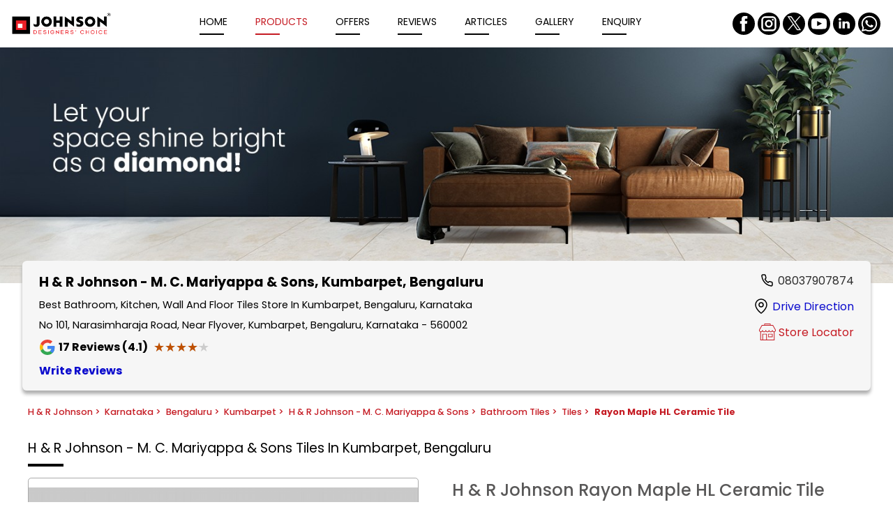

--- FILE ---
content_type: text/html;charset=utf-8
request_url: https://stores.hrjohnsonindia.com/h-r-johnson/tiles-shop-in-bengaluru/tiles-shop-in-kumbarpet/h-r-johnson-m-c-mariyappa-sons-in-kumbarpet-bengaluru--528b9c65-59e2-4814-b1e9-c0174e8b0c51/products/rayon-maple-hl-ceramic-tile--d5f78bb4-754b-48fc-beaf-0de59eb8997d
body_size: 47667
content:
<!DOCTYPE html><html  lang="en" class="notranslate" translate="no"><head><meta charset="utf-8"><meta name="viewport" content="width=device-width, initial-scale=1"><title>Buy Rayon Maple HL Ceramic Tile At H &amp; R Johnson - M. C. Mariyappa &amp; Sons | Tiles Shop In Kumbarpet, Bengaluru</title><link rel="stylesheet" href="/poppins-fonts.css"><style>html{scroll-behavior:smooth}body{cursor:default;font-family:rubik,figtree,nunito,raleway,poppins,roboto,work-sans,helvetica-neue,ibmplexsans,kanit,intelo,roc-grotesk,assistant,inter,opensans,gb,libre,archivo,volte,graphik,sora,transducer,georgia,"sans-serif";margin:0}.theme-luxury,.theme-standard-dark{background-color:#171717}.theme-signature{background-color:#f5f5f5}.theme-essence{background-color:#f6f8fc}.dl-content-box{font-weight:200;position:relative}.dl-content-box .dl-additional-bar{background-color:var(--additionalbar-bg-color);color:var(--additionalbar-text-color);font-size:.85rem;padding:4px 8px}.dl-content-box .dl-top{background-color:var(--header-bg-color);box-shadow:0 .6rem .6rem -.8rem;padding:1rem}.dl-content-box .dl-top.classic-dark,.dl-content-box .dl-top.classic-light,.dl-content-box .dl-top.mattress{padding:0}@media screen and (max-width:720px){.dl-content-box .dl-top{padding:.5rem}}.dl-content-box .dl-top.dcb{padding:1rem 6rem}@media(max-width:1200px){.dl-content-box .dl-top.dcb{padding:1rem 3rem}}@media(max-width:900px){.dl-content-box .dl-top.dcb{padding:.5rem}}.dl-content-box .dl-top.bajaj{padding:.75rem}.dl-content-box .dl-bottom-box{display:flex}.dl-content-box.fixed .dl-head-wrapper{left:0;position:fixed;top:0;width:100%;z-index:70}.dl-content-box.fixed .dl-top-box-wrap{padding-top:5rem}@media screen and (max-width:720px){.dl-content-box.fixed .dl-top-box-wrap{padding-top:4.15rem}}.dl-content-box.fixed .dl-top-box-wrap.additional-bar{padding-top:6rem}@media screen and (max-width:720px){.dl-content-box.fixed .dl-top-box-wrap.additional-bar{padding-top:5.95rem}}.dl-content-box.fixed .main{padding-top:5rem}@media screen and (max-width:720px){.dl-content-box.fixed .main{padding-top:4.15rem}}.dl-content-box.fixed .main.additional-bar{padding-top:6.8rem}@media screen and (max-width:720px){.dl-content-box.fixed .main.additional-bar{padding-top:5.95rem}}.dl-content-box.fixed.classic-dark .dl-top-box-wrap,.dl-content-box.fixed.classic-light .dl-top-box-wrap,.dl-content-box.fixed.mattress .dl-top-box-wrap{padding-top:4.2rem}@media screen and (max-width:720px){.dl-content-box.fixed.classic-dark .dl-top-box-wrap,.dl-content-box.fixed.classic-light .dl-top-box-wrap,.dl-content-box.fixed.mattress .dl-top-box-wrap{padding-top:3.75rem}}.dl-content-box.fixed.classic-dark .dl-top-box-wrap.additional-bar,.dl-content-box.fixed.classic-light .dl-top-box-wrap.additional-bar,.dl-content-box.fixed.mattress .dl-top-box-wrap.additional-bar{padding-top:6rem}@media screen and (max-width:720px){.dl-content-box.fixed.classic-dark .dl-top-box-wrap.additional-bar,.dl-content-box.fixed.classic-light .dl-top-box-wrap.additional-bar,.dl-content-box.fixed.mattress .dl-top-box-wrap.additional-bar{padding-top:5.5rem}}.dl-content-box.fixed.classic-dark .main,.dl-content-box.fixed.classic-light .main,.dl-content-box.fixed.mattress .main{padding-top:4.2rem}@media screen and (max-width:720px){.dl-content-box.fixed.classic-dark .main,.dl-content-box.fixed.classic-light .main,.dl-content-box.fixed.mattress .main{padding-top:3.75rem}}.dl-content-box.fixed.classic-dark .main.additional-bar,.dl-content-box.fixed.classic-light .main.additional-bar,.dl-content-box.fixed.mattress .main.additional-bar{padding-top:6rem}@media screen and (max-width:720px){.dl-content-box.fixed.classic-dark .main.additional-bar,.dl-content-box.fixed.classic-light .main.additional-bar,.dl-content-box.fixed.mattress .main.additional-bar{padding-top:5.5rem}}.dl-content-box.fixed.theme-traditional .dl-top-box-wrap{padding-top:7rem}.dl-content-box.fixed .dl-locator .dl-top-box-wrap{padding-top:0}@media screen and (max-width:720px){.dl-content-box.fixed .dl-locator .dl-top-box-wrap{padding-top:0}}.disp-none{display:none}.op-none{display:flex;height:0;opacity:0}.dl-bottom-wrap{display:flex;height:4px;width:100%}@media(max-width:900px){.sa-live-call-widget-btn-container-type-video_icon{bottom:75px!important}}</style><style>.dl-top-header[data-v-8f5cf019]{align-items:center;display:flex;justify-content:space-between;width:100%}.dl-top-header .dl-logo-box[data-v-8f5cf019]{display:flex;max-height:3.125rem;max-width:12.5rem;transition:all .5s ease;-webkit-transition:all .5s ease}@media(max-width:1250px){.dl-top-header .dl-logo-box[data-v-8f5cf019]{width:100px}}@media(max-width:720px){.dl-top-header .dl-logo-box[data-v-8f5cf019]{max-height:45px;max-width:135px}}.dl-top-header .dl-logo-box .logo[data-v-8f5cf019]{height:auto;-o-object-fit:contain;object-fit:contain;transition:all .5s ease;-webkit-transition:all .5s ease}.dl-top-header .dl-menu[data-v-8f5cf019]{align-items:center;display:flex;justify-content:center;width:100%}@media screen and (max-width:900px){.dl-top-header .dl-menu[data-v-8f5cf019]{display:none}}.dl-top-header .dl-menu .dl-dcb-link[data-v-8f5cf019]{display:block;width:100%}.dl-top-header .dl-menu .dl-menu-item[data-v-8f5cf019]{margin:0 1.3rem;text-transform:capitalize;transition:all .5s ease;-webkit-transition:all .5s ease}@media screen and (max-width:1400px){.dl-top-header .dl-menu .dl-menu-item[data-v-8f5cf019]{margin:0 1.25rem}}@media screen and (max-width:1250px){.dl-top-header .dl-menu .dl-menu-item[data-v-8f5cf019]{margin:0 1rem}}@media screen and (max-width:1000px){.dl-top-header .dl-menu .dl-menu-item[data-v-8f5cf019]{margin:0 .65rem}}.dl-top-header .dl-menu .dl-menu-item .dl-menu-item-link[data-v-8f5cf019]{color:var(--header-text-color);font-size:.875rem;text-decoration:none}@media screen and (max-width:1250px){.dl-top-header .dl-menu .dl-menu-item .dl-menu-item-link[data-v-8f5cf019]{font-size:.75rem}}.dl-top-header .dl-menu .dl-menu-item[data-v-8f5cf019]:after{background-color:var(--header-text-color);content:"";display:block;height:.1rem;margin-top:.3rem;width:2.2rem}.dl-top-header .dl-menu .dl-menu-item.active .dl-menu-item-link[data-v-8f5cf019]{color:var(--header-active-color)}.dl-top-header .dl-menu .dl-menu-item.active[data-v-8f5cf019]:after{background-color:var(--header-active-color)}.dl-top-header .dl-menu .dl-menu-item:hover .dl-menu-item-link[data-v-8f5cf019]{color:var(--header-active-color)}.dl-top-header .dl-menu .dl-menu-item[data-v-8f5cf019]:hover:after{background-color:var(--header-active-color)}@media(min-width:900px){.dl-top-header .dl-menu .dl-menu-item.dcb-request-call[data-v-8f5cf019]{display:none}}.dl-top-header .dl-menu .dl-other-menus .dl-select[data-v-8f5cf019]{border-radius:6px;cursor:pointer;font-size:.875rem;position:relative}@media(max-width:1250px){.dl-top-header .dl-menu .dl-other-menus .dl-select[data-v-8f5cf019]{font-size:.75rem}}.dl-top-header .dl-menu .dl-other-menus .dl-select a[data-v-8f5cf019]{display:block;text-decoration:none}.dl-top-header .dl-menu .dl-other-menus .dl-select .dl-menu-one[data-v-8f5cf019]{display:flex;gap:10px}.dl-top-header .dl-menu .dl-other-menus .dl-select .dl-menu-one .dl-menu-item[data-v-8f5cf019]{margin-right:0}.dl-top-header .dl-menu .dl-other-menus .dl-select .dl-dropdown-menus[data-v-8f5cf019]{background-color:#fff;border-radius:4px;box-shadow:0 2px 6px #00000026;display:flex;flex-direction:column;gap:1rem;left:0;margin:10px 0 .5rem;padding:20px 1rem;position:absolute;top:100%;width:100%;width:10rem;z-index:20}.dl-top-header .dl-menu .dl-other-menus .dl-select .dl-dropdown-menus .dl-menu-item[data-v-8f5cf019]{margin:0}.dl-top-header .dl-menu .logo-container[data-v-8f5cf019]{display:none}.dl-top-header .dl-menu.mobile-menu[data-v-8f5cf019]{background-color:var(--header-bg-color);flex-direction:column;height:100%;justify-content:flex-start;overflow-x:hidden;overflow-y:scroll;padding:.5rem;position:fixed;right:0;top:0;z-index:70}@media screen and (max-width:900px){.dl-top-header .dl-menu.mobile-menu[data-v-8f5cf019]{display:flex}}.dl-top-header .dl-menu.mobile-menu .logo-container[data-v-8f5cf019]{display:flex;justify-content:space-between;margin-bottom:2rem;width:100%}.dl-top-header .dl-menu.mobile-menu .dl-menu-item[data-v-8f5cf019]{margin:.6rem auto;padding-left:2rem;width:100%}.dl-top-header .dl-menu.mobile-menu .dl-menu-item .dl-menu-item-link[data-v-8f5cf019]{font-size:1.2rem}.dl-top-header .dl-menu.mobile-menu .dl-other-menus[data-v-8f5cf019]{width:100%}.dl-top-header .dl-menu.mobile-menu .dl-other-menus .dl-select[data-v-8f5cf019]{width:-moz-fit-content;width:fit-content}.dl-top-header .dl-menu.mobile-menu .dl-other-menus .dl-select .dl-dropdown-menus[data-v-8f5cf019]{margin-left:24px}.dl-top-header .dl-menu.mobile-menu .dl-other-menus .dl-select .dl-dropdown-menus .dl-menu-item[data-v-8f5cf019]{padding-left:0}.dl-top-header .dl-menu.mobile-menu .dl-other-menus .dl-menu-one[data-v-8f5cf019]{align-items:center}.dl-top-header .dl-menu.mobile-menu .dl-other-menus .dl-menu-one .dl-menu-item[data-v-8f5cf019]{margin-left:2rem;padding-left:0}.dl-top-header .dl-menu.mobile-menu .dl-other-menus .dl-menu-one .dl-icon[data-v-8f5cf019]{margin-bottom:8px}.dl-top-header .dl-lang[data-v-8f5cf019]{margin-right:.5rem}.dl-top-header .dl-lang select[data-v-8f5cf019]{background-color:var(--header-bg-color);border-radius:4px;color:var(--header-text-color);max-width:100px;min-height:2rem;outline:none;padding:3px}.dl-top-header .dl-book-online[data-v-8f5cf019]{align-items:center;background-color:#fff;border-radius:22px;display:flex;justify-content:center;padding:.65rem .8rem}.dl-top-header .dl-book-online .dl-menu-item-link[data-v-8f5cf019]{color:#000;display:block;font-size:.9rem;text-decoration:none;text-wrap:nowrap}.dl-top-header .dl-book-online .dl-menu-item-link[data-v-8f5cf019]:hover{color:#2c2c2c}.dl-top-header .dl-hamburger[data-v-8f5cf019]{border:1px solid var(--header-text-color);border-radius:4px;display:none;height:1.5rem;margin-left:1rem;padding:.12rem;width:1.5rem}@media screen and (max-width:900px){.dl-top-header .dl-hamburger[data-v-8f5cf019]{align-items:center;display:flex}}.dl-top-header .dl-hamburger .icon[data-v-8f5cf019]{fill:var(--header-text-color);height:1.5rem;width:1.5rem}.dl-top-header.lifestyle .dl-menu .dl-menu-item[data-v-8f5cf019],.dl-top-header.polished .dl-menu .dl-menu-item[data-v-8f5cf019],.dl-top-header.stri .dl-menu .dl-menu-item[data-v-8f5cf019]{text-transform:uppercase}.dl-top-header.classic-dark .dl-menu .dl-menu-item[data-v-8f5cf019]:after,.dl-top-header.classic-light .dl-menu .dl-menu-item[data-v-8f5cf019]:after,.dl-top-header.dl-ha .dl-menu .dl-menu-item[data-v-8f5cf019]:after,.dl-top-header.exclusive .dl-menu .dl-menu-item[data-v-8f5cf019]:after,.dl-top-header.garage .dl-menu .dl-menu-item[data-v-8f5cf019]:after,.dl-top-header.lifestyle .dl-menu .dl-menu-item[data-v-8f5cf019]:after,.dl-top-header.luminous .dl-menu .dl-menu-item[data-v-8f5cf019]:after,.dl-top-header.mattress .dl-menu .dl-menu-item[data-v-8f5cf019]:after,.dl-top-header.polished .dl-menu .dl-menu-item[data-v-8f5cf019]:after,.dl-top-header.radiant .dl-menu .dl-menu-item[data-v-8f5cf019]:after,.dl-top-header.stri .dl-menu .dl-menu-item[data-v-8f5cf019]:after,.dl-top-header.traditional .dl-menu .dl-menu-item[data-v-8f5cf019]:after{transition:all .2s ease-in-out;width:0}.dl-top-header.classic-dark .dl-menu .dl-menu-item[data-v-8f5cf019]:hover:after,.dl-top-header.classic-light .dl-menu .dl-menu-item[data-v-8f5cf019]:hover:after,.dl-top-header.dl-ha .dl-menu .dl-menu-item[data-v-8f5cf019]:hover:after,.dl-top-header.exclusive .dl-menu .dl-menu-item[data-v-8f5cf019]:hover:after,.dl-top-header.garage .dl-menu .dl-menu-item[data-v-8f5cf019]:hover:after,.dl-top-header.lifestyle .dl-menu .dl-menu-item[data-v-8f5cf019]:hover:after,.dl-top-header.luminous .dl-menu .dl-menu-item[data-v-8f5cf019]:hover:after,.dl-top-header.mattress .dl-menu .dl-menu-item[data-v-8f5cf019]:hover:after,.dl-top-header.polished .dl-menu .dl-menu-item[data-v-8f5cf019]:hover:after,.dl-top-header.radiant .dl-menu .dl-menu-item[data-v-8f5cf019]:hover:after,.dl-top-header.stri .dl-menu .dl-menu-item[data-v-8f5cf019]:hover:after,.dl-top-header.traditional .dl-menu .dl-menu-item[data-v-8f5cf019]:hover:after{width:2.4rem}.dl-top-header.classic-dark .dl-logo-box[data-v-8f5cf019],.dl-top-header.classic-light .dl-logo-box[data-v-8f5cf019],.dl-top-header.essence .dl-logo-box[data-v-8f5cf019],.dl-top-header.little-nest .dl-logo-box[data-v-8f5cf019],.dl-top-header.mattress .dl-logo-box[data-v-8f5cf019]{max-height:75px;width:100%}@media screen and (max-width:1250px){.dl-top-header.classic-dark .dl-logo-box[data-v-8f5cf019],.dl-top-header.classic-light .dl-logo-box[data-v-8f5cf019],.dl-top-header.essence .dl-logo-box[data-v-8f5cf019],.dl-top-header.little-nest .dl-logo-box[data-v-8f5cf019],.dl-top-header.mattress .dl-logo-box[data-v-8f5cf019]{width:100%}}.dl-top-header.classic-dark .dl-logo-box img[data-v-8f5cf019],.dl-top-header.classic-light .dl-logo-box img[data-v-8f5cf019],.dl-top-header.essence .dl-logo-box img[data-v-8f5cf019],.dl-top-header.little-nest .dl-logo-box img[data-v-8f5cf019],.dl-top-header.mattress .dl-logo-box img[data-v-8f5cf019]{height:auto;max-height:75px;width:100%}.dl-top-header.classic-dark .dl-menu[data-v-8f5cf019],.dl-top-header.classic-light .dl-menu[data-v-8f5cf019],.dl-top-header.essence .dl-menu[data-v-8f5cf019],.dl-top-header.little-nest .dl-menu[data-v-8f5cf019],.dl-top-header.mattress .dl-menu[data-v-8f5cf019]{justify-content:flex-start}.dl-top-header.classic-dark .dl-menu .dl-menu-item~.dl-menu-item[data-v-8f5cf019],.dl-top-header.classic-dark .dl-menu .dl-other-menus .dl-menu-item[data-v-8f5cf019],.dl-top-header.classic-light .dl-menu .dl-menu-item~.dl-menu-item[data-v-8f5cf019],.dl-top-header.classic-light .dl-menu .dl-other-menus .dl-menu-item[data-v-8f5cf019],.dl-top-header.essence .dl-menu .dl-menu-item~.dl-menu-item[data-v-8f5cf019],.dl-top-header.essence .dl-menu .dl-other-menus .dl-menu-item[data-v-8f5cf019],.dl-top-header.little-nest .dl-menu .dl-menu-item~.dl-menu-item[data-v-8f5cf019],.dl-top-header.little-nest .dl-menu .dl-other-menus .dl-menu-item[data-v-8f5cf019],.dl-top-header.mattress .dl-menu .dl-menu-item~.dl-menu-item[data-v-8f5cf019],.dl-top-header.mattress .dl-menu .dl-other-menus .dl-menu-item[data-v-8f5cf019]{margin-left:0}.dl-top-header.classic-dark .dl-menu .dl-menu-item[data-v-8f5cf019],.dl-top-header.classic-light .dl-menu .dl-menu-item[data-v-8f5cf019],.dl-top-header.essence .dl-menu .dl-menu-item[data-v-8f5cf019],.dl-top-header.little-nest .dl-menu .dl-menu-item[data-v-8f5cf019],.dl-top-header.mattress .dl-menu .dl-menu-item[data-v-8f5cf019]{font-weight:300;margin:0 2rem}.dl-top-header.classic-dark .dl-menu.mobile-menu .dl-menu-item[data-v-8f5cf019],.dl-top-header.classic-light .dl-menu.mobile-menu .dl-menu-item[data-v-8f5cf019],.dl-top-header.essence .dl-menu.mobile-menu .dl-menu-item[data-v-8f5cf019],.dl-top-header.little-nest .dl-menu.mobile-menu .dl-menu-item[data-v-8f5cf019],.dl-top-header.mattress .dl-menu.mobile-menu .dl-menu-item[data-v-8f5cf019]{margin-bottom:1rem;margin-left:2rem}.dl-top-header.classic-dark .dl-menu.mobile-menu .dl-menu-one .dl-menu-item[data-v-8f5cf019],.dl-top-header.classic-light .dl-menu.mobile-menu .dl-menu-one .dl-menu-item[data-v-8f5cf019],.dl-top-header.essence .dl-menu.mobile-menu .dl-menu-one .dl-menu-item[data-v-8f5cf019],.dl-top-header.little-nest .dl-menu.mobile-menu .dl-menu-one .dl-menu-item[data-v-8f5cf019],.dl-top-header.mattress .dl-menu.mobile-menu .dl-menu-one .dl-menu-item[data-v-8f5cf019]{margin:0 0 0 1rem}.dl-top-header.classic-dark .dl-social-box[data-v-8f5cf019],.dl-top-header.classic-light .dl-social-box[data-v-8f5cf019],.dl-top-header.essence .dl-social-box[data-v-8f5cf019],.dl-top-header.little-nest .dl-social-box[data-v-8f5cf019],.dl-top-header.mattress .dl-social-box[data-v-8f5cf019]{padding:1rem}.dl-top-header.classic-dark .dl-hamburger[data-v-8f5cf019],.dl-top-header.classic-light .dl-hamburger[data-v-8f5cf019],.dl-top-header.essence .dl-hamburger[data-v-8f5cf019],.dl-top-header.little-nest .dl-hamburger[data-v-8f5cf019],.dl-top-header.mattress .dl-hamburger[data-v-8f5cf019]{margin-right:1rem}.dl-top-header.classic-light .dl-logo-box[data-v-8f5cf019],.dl-top-header.classic-light .dl-logo-box .logo[data-v-8f5cf019]{max-width:275px}.dl-top-header.classic-light .dl-menu[data-v-8f5cf019]{padding-left:0;padding-right:0;padding-top:0}.dl-top-header.classic-light .dl-menu.mobile-menu[data-v-8f5cf019]{width:100%}@media screen and (max-width:900px){.dl-top-header.classic-light .dl-social-box[data-v-8f5cf019]{display:none}}.elite .dl-top-header .dl-menu .dl-menu-item[data-v-8f5cf019]{color:var(--primary-color);text-transform:uppercase}.elite .dl-top-header .dl-menu .dl-menu-item[data-v-8f5cf019]:after{background-color:#fff}.elite .dl-top-header .dl-social-box[data-v-8f5cf019]{gap:.5rem}.elite .dl-top-header .dl-social-box .icon-box .icon[data-v-8f5cf019]{border-radius:5px;fill:#89aede}.elite .dl-top-header .dl-social-box .icon-box .icon[data-v-8f5cf019]:hover{fill:var(--primary-color)}.prestige .dl-top-header.dl-oben .dl-menu .dl-menu-item[data-v-8f5cf019]:after{display:none}.dcb[data-v-8f5cf019]{gap:1.5rem;justify-content:flex-start}@media(max-width:720px){.dcb[data-v-8f5cf019]{gap:0}}.dcb .dl-top-header .dl-logo-box .logo[data-v-8f5cf019]{height:auto}.dcb .dl-top-header .dl-menu[data-v-8f5cf019]{width:-moz-fit-content;width:fit-content}@media(max-width:900px){.dcb .dl-top-header .dl-menu[data-v-8f5cf019]{width:100%}}.dcb .dl-top-header .dl-menu .dl-menu-item[data-v-8f5cf019]{display:block;margin:0 .3rem;padding:.5rem .938rem;transition:none;white-space:nowrap;width:100%}.dcb .dl-top-header .dl-menu .dl-menu-item[data-v-8f5cf019]:after{background-color:transparent;height:0;margin:0}.dcb .dl-top-header .dl-menu .dl-menu-item.active[data-v-8f5cf019],.dcb .dl-top-header .dl-menu .dl-menu-item[data-v-8f5cf019]:hover{background-color:var(--header-active-color);border-radius:25px}.dcb .dl-top-header .dl-menu .dl-menu-item.active .dl-menu-item-link[data-v-8f5cf019],.dcb .dl-top-header .dl-menu .dl-menu-item:hover .dl-menu-item-link[data-v-8f5cf019]{color:var(--primary-color)}.dcb .dl-top-header .dl-menu .dl-menu-item.active[data-v-8f5cf019]:after,.dcb .dl-top-header .dl-menu .dl-menu-item[data-v-8f5cf019]:hover:after{background-color:transparent}.dcb .dl-top-header .dl-menu-one .dl-icon[data-v-8f5cf019]{padding:.5rem 0}.dcb .dl-top-header .dl-menu.mobile-menu .dl-other-menus .dl-select .dl-menu-one .dl-menu-item[data-v-8f5cf019]{margin-left:1rem;padding:.5rem .938rem}.dcb .dl-top-header .dl-menu.mobile-menu .dl-other-menus .dl-select .dl-menu-one .dl-icon[data-v-8f5cf019]{margin-bottom:0}.dcb .dl-top-header .dl-menu.mobile-menu .dl-other-menus .dl-select .dl-dropdown-menus .dl-menu-item[data-v-8f5cf019]{margin-left:0;padding:.5rem .938rem}.dcb .dl-top-header .dcb-login-wrapper[data-v-8f5cf019]{display:flex;flex:1;justify-content:flex-end}.dcb .dl-top-header .login-wrapper[data-v-8f5cf019]{position:relative}.dcb .dl-top-header .login-wrapper .login-btn[data-v-8f5cf019]{align-items:center;background-color:#f9f5db;border:2px solid #fd0;border-radius:50px;cursor:pointer;display:flex;gap:.7rem;justify-content:center;padding:.75rem 1.25rem;transition:background .3s}@media(max-width:900px){.dcb .dl-top-header .login-wrapper .login-btn[data-v-8f5cf019]{padding:.5rem 1.25rem}}.dcb .dl-top-header .login-wrapper .login-btn .login-text[data-v-8f5cf019]{color:#2d4191;font-size:1rem;font-weight:300;white-space:nowrap}@media(max-width:900px){.dcb .dl-top-header .login-wrapper .login-btn .login-text[data-v-8f5cf019]{font-size:.875rem}}.dcb .dl-top-header .login-wrapper .login-btn .icon-wrap[data-v-8f5cf019]{background-color:#fd0;border-radius:50%;height:1.6rem;width:2rem}.dcb .dl-top-header .login-wrapper .login-btn .icon-wrap svg[data-v-8f5cf019]{fill:#2d4191}.dcb .dl-top-header .login-wrapper .login-btn .up-arrow[data-v-8f5cf019]{transform:rotate(180deg)}.dcb .dl-top-header .login-wrapper .login-btn.dcb-link[data-v-8f5cf019]{text-decoration:none}.oliva .dl-top-header .dl-menu[data-v-8f5cf019]{justify-content:flex-end}@media(max-width:900px){.oliva .dl-top-header .dl-menu[data-v-8f5cf019]{justify-content:flex-start}}.oliva .dl-top-header .dl-menu .dl-menu-item[data-v-8f5cf019]:after{display:none}.oliva .oliva-book-wrap[data-v-8f5cf019]{border-radius:10px;color:#fff;display:flex;text-decoration:none}.oliva .oliva-book-wrap .dl-text[data-v-8f5cf019]{background:#1b3b46;border-radius:0 .625rem .625rem 0;padding:10px;white-space:nowrap}.oliva .oliva-book-wrap .dl-icon[data-v-8f5cf019]{align-items:center;background-color:#0e7b85;border-radius:.625rem 0 0 .625rem;display:flex;padding:.313rem .6rem .438rem .625rem}.oliva .oliva-book-wrap .dl-icon img[data-v-8f5cf019]{height:1.313rem;width:1.313rem}.traditional .dl-top-header .dl-logo-box[data-v-8f5cf019],.traditional .dl-top-header .dl-logo-box .logo[data-v-8f5cf019]{max-width:6.875rem}.traditional .dl-top-header .dl-menu .dl-menu-item .dl-menu-item-link[data-v-8f5cf019],.traditional .dl-top-header .dl-menu .dl-menu-item .dl-select[data-v-8f5cf019]{font-size:1rem;text-transform:uppercase}.traditional .dl-social-box .icon-box .icon[data-v-8f5cf019]{fill:var(--primary-color)}.bajaj[data-v-8f5cf019]{align-items:center}.bajaj .dl-top-header[data-v-8f5cf019]{gap:2.5rem;justify-content:flex-start}.bajaj .dl-top-header .dl-menu[data-v-8f5cf019]{width:-moz-fit-content;width:fit-content}@media(max-width:720px){.bajaj .dl-top-header[data-v-8f5cf019]{gap:0}.bajaj .dl-top-header .dl-menu[data-v-8f5cf019]{width:100%}}.bajaj .dl-top-header .dl-menu .dl-menu-item[data-v-8f5cf019],.bajaj .dl-top-header .dl-menu-one .dl-icon[data-v-8f5cf019]{margin:10px 12px}.bajaj .dl-top-header .dl-menu .dl-menu-item[data-v-8f5cf019]:after,.bajaj .dl-top-header .dl-menu-one .dl-icon[data-v-8f5cf019]:after{background-color:transparent;height:0;margin:0}.bajaj .dl-top-header .dl-menu .dl-menu-item .dl-menu-item-link[data-v-8f5cf019]{font-weight:400}.bajaj .dl-top-header .dl-menu.mobile-menu .dl-other-menus .dl-menu-one .dl-menu-item[data-v-8f5cf019]{margin-left:1rem}.bajaj .dl-top-header .dl-bajaj-wrap[data-v-8f5cf019]{color:#fff;display:flex;flex:1;justify-content:flex-end;position:relative}.bajaj .dl-top-header .dl-bajaj-wrap .dl-content-wrap[data-v-8f5cf019]{align-items:center;display:flex;gap:.5rem}.bajaj .dl-top-header .dl-bajaj-wrap .dl-content-wrap .dl-call[data-v-8f5cf019]{align-items:center;background-color:#003e72;border-radius:10px;color:#fff;display:block;display:flex;font-size:.875rem;height:2.75rem;padding:0 .625rem;text-decoration:none}@media(max-width:1250px){.bajaj .dl-top-header .dl-bajaj-wrap .dl-content-wrap .dl-call[data-v-8f5cf019]{font-size:.75rem}}.bajaj .dl-top-header .dl-bajaj-wrap .dl-content-wrap .dl-call .dl-icon-wrap[data-v-8f5cf019]{height:1.375rem;width:1.375rem}.bajaj .dl-top-header .dl-bajaj-wrap .dl-content-wrap .dl-login-wrap[data-v-8f5cf019]{font-weight:400;gap:9px;padding:.5rem}.bajaj .dl-top-header .dl-bajaj-wrap .dl-content-wrap .dl-login-wrap .dl-icon-wrap[data-v-8f5cf019]{height:2rem;width:2rem}@media(max-width:720px){.bajaj .dl-top-header .dl-bajaj-wrap .dl-content-wrap .dl-login-wrap .dl-icon-wrap[data-v-8f5cf019]{height:1.375rem;width:1.375rem}}.bajaj .dl-top-header .dl-bajaj-wrap .dl-content-wrap .dl-login-wrap .dl-icon-wrap svg[data-v-8f5cf019]{fill:var(--primary-color)}@media(max-width:720px){.bajaj .dl-top-header .dl-bajaj-wrap .dl-content-wrap .dl-call[data-v-8f5cf019],.bajaj .dl-top-header .dl-bajaj-wrap .dl-content-wrap .dl-login-container .dl-login-wrap[data-v-8f5cf019]{height:2.188rem}}.bajaj .dl-top-header .dl-bajaj-wrap .dl-content-wrap .dropdown-menu[data-v-8f5cf019]{background-color:#fff;border-radius:10px;display:none;padding:1rem 1rem .5rem;position:absolute;right:0;top:42px;width:12.5rem;z-index:1}.bajaj .dl-top-header .dl-bajaj-wrap .dl-content-wrap .dropdown-menu a[data-v-8f5cf019]{color:#000;display:block;font-size:1.1rem;margin-bottom:1rem;text-decoration:none;text-transform:capitalize}.bajaj .dl-top-header .dl-bajaj-wrap .dl-content-wrap .dropdown-menu a[data-v-8f5cf019]:not(:last-child){border-bottom:.3px solid var(--primary-color);padding-bottom:.9rem}.proff-tata .dl-top-header[data-v-8f5cf019]{gap:4rem;justify-content:flex-start}@media(max-width:720px){.proff-tata .dl-top-header[data-v-8f5cf019]{gap:0}}.proff-tata .dl-top-header .dl-menu[data-v-8f5cf019]{width:-moz-fit-content;width:fit-content}.proff-tata .dl-top-header .dl-menu .dl-menu-item[data-v-8f5cf019]{margin:0 1rem}.proff-tata .dl-top-header .dl-menu .dl-menu-item[data-v-8f5cf019]:after{display:none}.proff-tata .dl-top-header .dl-tata-wrap[data-v-8f5cf019]{display:flex;flex:1;justify-content:flex-end}.proff-tata .dl-top-header .dl-tata-wrap .dl-img-wrap[data-v-8f5cf019]{max-height:3.125rem;max-width:12.5rem}.proff-tata .dl-top-header .dl-tata-wrap .dl-img-wrap img[data-v-8f5cf019]{-o-object-fit:contain;object-fit:contain}.regal .dl-top-header[data-v-8f5cf019]{gap:2rem;justify-content:flex-start;white-space:nowrap}@media(max-width:1200px){.regal .dl-top-header[data-v-8f5cf019]{gap:1rem}}@media(max-width:900px){.regal .dl-top-header[data-v-8f5cf019]{justify-content:space-between}}.regal .dl-top-header .dl-logo-box[data-v-8f5cf019],.regal .dl-top-header .dl-logo-box .logo[data-v-8f5cf019]{max-height:2.813rem;max-width:9.5rem}.regal .dl-top-header .dl-menu .dl-menu-item[data-v-8f5cf019]:after{display:none}.regal .dl-top-header .dl-locator-link[data-v-8f5cf019]{align-items:center;cursor:pointer;display:flex;gap:5px;justify-content:flex-end;margin-right:0;width:100%}@media(max-width:900px){.regal .dl-top-header .dl-locator-link[data-v-8f5cf019]{justify-content:flex-start}.regal .dl-top-header .dl-locator-link .dl-icon-wrap[data-v-8f5cf019]{display:none}}.regal .dl-top-header .dl-locator-link .dl-icon-wrap[data-v-8f5cf019]{height:1rem;width:1rem}.regal .dl-top-header .dl-locator-link .dl-icon-wrap svg[data-v-8f5cf019]{color:var(--primary-color)}.essence[data-v-8f5cf019]{gap:6.25rem;padding-left:5rem}@media(max-width:1300px){.essence[data-v-8f5cf019]{gap:.5rem;padding-left:3rem}}@media(max-width:900px){.essence[data-v-8f5cf019]{padding:0}}.essence .dl-logo-box .logo[data-v-8f5cf019]{max-height:3rem}.essence .dl-menu .dl-menu-item[data-v-8f5cf019]{white-space:nowrap}.essence .dl-menu .dl-menu-item[data-v-8f5cf019]:after{display:none}.stri .dl-menu .dl-menu-item[data-v-8f5cf019]{white-space:nowrap}.little-nest .dl-top-header[data-v-8f5cf019]{gap:3rem}@media(max-width:1200px){.little-nest .dl-top-header[data-v-8f5cf019]{gap:1rem}}.little-nest .dl-menu .dl-menu-item[data-v-8f5cf019]:after{display:none}@media(max-width:900px){.pinnacle.dl-top-header[data-v-8f5cf019],.pinnacle.dl-top-header .dl-menu .logo-container[data-v-8f5cf019]{flex-direction:row-reverse}}.garage .dl-top-header .dl-menu[data-v-8f5cf019],.radiant .dl-top-header .dl-menu[data-v-8f5cf019]{justify-content:flex-end}@media(max-width:900px){.garage .dl-top-header .dl-menu[data-v-8f5cf019],.radiant .dl-top-header .dl-menu[data-v-8f5cf019]{justify-content:flex-start}}.garage .dl-top-header .dl-menu .dl-menu-item .dl-menu-item-link[data-v-8f5cf019],.radiant .dl-top-header .dl-menu .dl-menu-item .dl-menu-item-link[data-v-8f5cf019]{font-size:1rem}.garage .dl-top-header .dl-menu .dl-menu-item.active[data-v-8f5cf019]:after,.radiant .dl-top-header .dl-menu .dl-menu-item.active[data-v-8f5cf019]:after{background-color:var(--header-active-color);width:100%}@media(max-width:900px){.garage .dl-top-header .dl-menu .dl-menu-item.active[data-v-8f5cf019]:after,.radiant .dl-top-header .dl-menu .dl-menu-item.active[data-v-8f5cf019]:after{width:3.75rem}}.luminous .dl-menu .dl-menu-item.active[data-v-8f5cf019]:after{width:100%}.new-vehicle .dl-top-header .dl-menu .dl-menu-item .dl-menu-item-link[data-v-8f5cf019]{font-size:1rem}.new-vehicle .dl-top-header .dl-menu .dl-menu-item[data-v-8f5cf019]:after{display:none}.milano.dl-top[data-v-8f5cf019]{box-shadow:none}.milano.dl-top .dl-top-header .dl-menu[data-v-8f5cf019]{justify-content:flex-end}.milano.dl-top .dl-top-header .dl-menu .dl-menu-item[data-v-8f5cf019]:after{content:none}.milano.dl-top .dl-top-header .dl-menu .dl-menu-item .dl-menu-item-link[data-v-8f5cf019]{font-size:1rem}.milano.dl-top .dl-top-header .dl-menu .dl-menu-item.active .dl-menu-item-link[data-v-8f5cf019]{font-weight:400}@media(max-width:720px){.milano.dl-top .dl-top-header .dl-menu[data-v-8f5cf019]{justify-content:flex-start}}</style><style>.dl-social-links[data-v-1307ba48]{display:flex;gap:.5rem}@media(max-width:900px){.dl-social-links.dl-mob-hide[data-v-1307ba48]{display:none}}.dl-social-links .dl-social-icon[data-v-1307ba48]{display:block;height:1.5rem;width:1.5rem}.dl-social-links .dl-social-icon .dl-icon[data-v-1307ba48]{border-radius:50%;fill:var(--primary-color);height:100%;width:100%}.luxury .dl-social-icon[data-v-1307ba48],.standard-dark .dl-social-icon[data-v-1307ba48]{height:1.8rem;width:1.8rem}.luxury .dl-social-icon .dl-icon[data-v-1307ba48],.standard-dark .dl-social-icon .dl-icon[data-v-1307ba48]{fill:#bfbfbf}.traditional .dl-social-icon[data-v-1307ba48]{align-items:center;background-color:#fff;border-radius:50%;display:flex;height:2rem;justify-content:center;width:2rem}.traditional .dl-social-icon .dl-icon[data-v-1307ba48]{border-radius:50%;height:55%;width:55%}.regal[data-v-1307ba48]{gap:20px}.regal .dl-social-icon[data-v-1307ba48]{height:20px;width:20px}.regal .dl-social-icon .dl-icon[data-v-1307ba48]{border-radius:0;fill:#fff}.regal.dl-locator-icons[data-v-1307ba48]{gap:.2rem}.regal.dl-locator-icons .dl-social-icon .dl-icon[data-v-1307ba48]{border-radius:50%}.bajaj[data-v-1307ba48]{gap:1.5rem}.bajaj .dl-social-icon[data-v-1307ba48]{height:1.75rem;width:1.75rem}.bajaj .dl-social-icon.dl-yt-icon[data-v-1307ba48]{height:2rem;width:2rem}.bajaj .dl-social-icon .dl-icon[data-v-1307ba48]{border-radius:0;fill:#fff}.classic-light.dl-header-icons[data-v-1307ba48]{padding:1rem}.essence .dl-social-icon[data-v-1307ba48],.radiant .dl-social-icon[data-v-1307ba48]{height:2rem;width:2rem}.essence .dl-social-icon .dl-icon[data-v-1307ba48],.radiant .dl-social-icon .dl-icon[data-v-1307ba48]{fill:#fff}.dl-header-icons[data-v-1307ba48]{gap:.3rem}@media(max-width:420px){.dl-header-icons[data-v-1307ba48]{gap:.1rem}}.dl-header-icons .dl-social-icon[data-v-1307ba48]{height:2.25rem;padding:2px;width:2.25rem}@media(max-width:720px){.dl-header-icons .dl-social-icon[data-v-1307ba48]{height:1.5rem;width:1.5rem}}.dl-header-icons .dl-social-icon .dl-icon[data-v-1307ba48]{fill:var(--header-text-color)}.dl-header-icons .dl-social-icon:hover .dl-icon[data-v-1307ba48]{fill:var(--header-active-color)}.elite .dl-social-icon .dl-icon[data-v-1307ba48]{border-radius:5px;fill:#89aede}.elite .dl-social-icon .dl-icon[data-v-1307ba48]:hover{fill:var(--primary-color)}.garage .dl-social-links[data-v-1307ba48]{gap:24px}.garage .dl-social-links .dl-social-icon .dl-icon[data-v-1307ba48]{height:30px;width:30px}.dl-top-card-icons[data-v-1307ba48]:not(.luxury,.standard-dark){margin-top:.5rem}.dl-top-card-icons:not(.luxury,.standard-dark) .dl-social-icon[data-v-1307ba48]{height:1.85rem;width:1.85rem}@media(max-width:720px){.dl-top-card-icons:not(.luxury,.standard-dark) .dl-social-icon[data-v-1307ba48]{height:1.5rem;width:1.5rem}}.dl-top-card-icons:not(.luxury,.standard-dark) .dl-social-icon .dl-icon[data-v-1307ba48]{fill:#535358}.dl-top-card-icons:not(.luxury,.standard-dark) .dl-social-icon:hover .dl-icon[data-v-1307ba48]{fill:var(--primary-color)}@media(max-width:900px){.pinnacle[data-v-1307ba48]:not(.dl-locator-icons){display:none}}.godrej[data-v-1307ba48]{gap:1rem}.godrej .dl-social-icon .dl-icon[data-v-1307ba48]{fill:#fff}.automobile.dl-top-card-icons .dl-social-icon .dl-icon[data-v-1307ba48]:hover,.godrej .dl-social-icon .dl-icon[data-v-1307ba48]:hover{fill:#d4d4d4}.harmonic .dl-social-icon .dl-icon[data-v-1307ba48]{fill:#f3f3f3}.harmonic .dl-social-icon .dl-icon[data-v-1307ba48]:hover{fill:#c4c4c4}.milano .dl-social-icon .dl-icon[data-v-1307ba48]{fill:#7c7b7b}.milano .dl-social-icon .dl-icon[data-v-1307ba48]:hover{fill:#c4c4c4}.prestige.dl-header-icons.dl-oben[data-v-1307ba48],.prestige.dl-oben[data-v-1307ba48]{gap:.75rem}.prestige.dl-header-icons.dl-oben .dl-social-icon[data-v-1307ba48],.prestige.dl-oben .dl-social-icon[data-v-1307ba48]{height:1.5rem;width:1.5rem}.prestige.dl-header-icons.dl-oben .dl-social-icon .dl-icon[data-v-1307ba48],.prestige.dl-oben .dl-social-icon .dl-icon[data-v-1307ba48]{border-radius:0}.new-vehicle.dl-footer-icons[data-v-1307ba48]{gap:1rem}.new-vehicle.dl-footer-icons .dl-social-icon .dl-icon[data-v-1307ba48]{fill:#f3f3f3}.new-vehicle.dl-footer-icons .dl-social-icon .dl-icon[data-v-1307ba48]:hover{fill:#c4c4c4}</style><style>.dl-bajaj-top-bar[data-v-6a1c0956]{background-color:#003a6c;color:#aed2ea;font-size:.87rem;font-weight:300;padding:3px 0;text-align:center}@media(max-width:720px){.dl-bajaj-top-bar[data-v-6a1c0956]{font-size:.625rem}}.classic-dark .dl-loc-box[data-v-6a1c0956],.classic-light .dl-loc-box[data-v-6a1c0956],.mattress .dl-loc-box[data-v-6a1c0956]{background-color:#f6f6f6;border-radius:.75rem}@media screen and (max-width:1200px){.classic-dark .dl-loc-box[data-v-6a1c0956],.classic-light .dl-loc-box[data-v-6a1c0956],.mattress .dl-loc-box[data-v-6a1c0956]{flex-basis:100%}}.classic-dark .exclusive-top-cards[data-v-6a1c0956],.classic-light .exclusive-top-cards[data-v-6a1c0956],.mattress .exclusive-top-cards[data-v-6a1c0956]{display:flex;flex-wrap:wrap;width:100%}.classic-dark .exclusive-top-cards .exc-top-card[data-v-6a1c0956],.classic-light .exclusive-top-cards .exc-top-card[data-v-6a1c0956],.mattress .exclusive-top-cards .exc-top-card[data-v-6a1c0956]{flex:1 0 30%}.appliances .dl-main-wrapper[data-v-6a1c0956],.automobile .dl-main-wrapper[data-v-6a1c0956],.dcb .dl-main-wrapper[data-v-6a1c0956],.elite .dl-main-wrapper[data-v-6a1c0956],.ethereal .dl-main-wrapper[data-v-6a1c0956],.garage .dl-main-wrapper[data-v-6a1c0956],.imperial .dl-main-wrapper[data-v-6a1c0956],.luminous .dl-main-wrapper[data-v-6a1c0956],.luxury .dl-main-wrapper[data-v-6a1c0956],.new-vehicle .dl-main-wrapper[data-v-6a1c0956],.pre-school .dl-main-wrapper[data-v-6a1c0956],.premium .dl-main-wrapper[data-v-6a1c0956],.prestige .dl-main-wrapper[data-v-6a1c0956],.professional .dl-main-wrapper[data-v-6a1c0956],.proff .dl-main-wrapper[data-v-6a1c0956],.proff-tata .dl-main-wrapper[data-v-6a1c0956],.radiant .dl-main-wrapper[data-v-6a1c0956],.standard .dl-main-wrapper[data-v-6a1c0956],.standard-dark .dl-main-wrapper[data-v-6a1c0956],.standard-light .dl-main-wrapper[data-v-6a1c0956],.vehicle .dl-main-wrapper[data-v-6a1c0956]{gap:1rem}.appliances .dl-main-wrapper .dl-loc-left[data-v-6a1c0956],.automobile .dl-main-wrapper .dl-loc-left[data-v-6a1c0956],.dcb .dl-main-wrapper .dl-loc-left[data-v-6a1c0956],.elite .dl-main-wrapper .dl-loc-left[data-v-6a1c0956],.ethereal .dl-main-wrapper .dl-loc-left[data-v-6a1c0956],.garage .dl-main-wrapper .dl-loc-left[data-v-6a1c0956],.imperial .dl-main-wrapper .dl-loc-left[data-v-6a1c0956],.luminous .dl-main-wrapper .dl-loc-left[data-v-6a1c0956],.luxury .dl-main-wrapper .dl-loc-left[data-v-6a1c0956],.new-vehicle .dl-main-wrapper .dl-loc-left[data-v-6a1c0956],.pre-school .dl-main-wrapper .dl-loc-left[data-v-6a1c0956],.premium .dl-main-wrapper .dl-loc-left[data-v-6a1c0956],.prestige .dl-main-wrapper .dl-loc-left[data-v-6a1c0956],.professional .dl-main-wrapper .dl-loc-left[data-v-6a1c0956],.proff .dl-main-wrapper .dl-loc-left[data-v-6a1c0956],.proff-tata .dl-main-wrapper .dl-loc-left[data-v-6a1c0956],.radiant .dl-main-wrapper .dl-loc-left[data-v-6a1c0956],.standard .dl-main-wrapper .dl-loc-left[data-v-6a1c0956],.standard-dark .dl-main-wrapper .dl-loc-left[data-v-6a1c0956],.standard-light .dl-main-wrapper .dl-loc-left[data-v-6a1c0956],.vehicle .dl-main-wrapper .dl-loc-left[data-v-6a1c0956]{border-radius:.625rem;box-shadow:1px 1px 15px 5px #00000040;flex-basis:35%;margin:0}@media screen and (max-width:1200px){.appliances .dl-main-wrapper .dl-loc-left[data-v-6a1c0956],.automobile .dl-main-wrapper .dl-loc-left[data-v-6a1c0956],.dcb .dl-main-wrapper .dl-loc-left[data-v-6a1c0956],.elite .dl-main-wrapper .dl-loc-left[data-v-6a1c0956],.ethereal .dl-main-wrapper .dl-loc-left[data-v-6a1c0956],.garage .dl-main-wrapper .dl-loc-left[data-v-6a1c0956],.imperial .dl-main-wrapper .dl-loc-left[data-v-6a1c0956],.luminous .dl-main-wrapper .dl-loc-left[data-v-6a1c0956],.luxury .dl-main-wrapper .dl-loc-left[data-v-6a1c0956],.new-vehicle .dl-main-wrapper .dl-loc-left[data-v-6a1c0956],.pre-school .dl-main-wrapper .dl-loc-left[data-v-6a1c0956],.premium .dl-main-wrapper .dl-loc-left[data-v-6a1c0956],.prestige .dl-main-wrapper .dl-loc-left[data-v-6a1c0956],.professional .dl-main-wrapper .dl-loc-left[data-v-6a1c0956],.proff .dl-main-wrapper .dl-loc-left[data-v-6a1c0956],.proff-tata .dl-main-wrapper .dl-loc-left[data-v-6a1c0956],.radiant .dl-main-wrapper .dl-loc-left[data-v-6a1c0956],.standard .dl-main-wrapper .dl-loc-left[data-v-6a1c0956],.standard-dark .dl-main-wrapper .dl-loc-left[data-v-6a1c0956],.standard-light .dl-main-wrapper .dl-loc-left[data-v-6a1c0956],.vehicle .dl-main-wrapper .dl-loc-left[data-v-6a1c0956]{flex-basis:100%}}.appliances .dl-main-wrapper .dl-loc-right[data-v-6a1c0956],.automobile .dl-main-wrapper .dl-loc-right[data-v-6a1c0956],.dcb .dl-main-wrapper .dl-loc-right[data-v-6a1c0956],.elite .dl-main-wrapper .dl-loc-right[data-v-6a1c0956],.ethereal .dl-main-wrapper .dl-loc-right[data-v-6a1c0956],.garage .dl-main-wrapper .dl-loc-right[data-v-6a1c0956],.imperial .dl-main-wrapper .dl-loc-right[data-v-6a1c0956],.luminous .dl-main-wrapper .dl-loc-right[data-v-6a1c0956],.luxury .dl-main-wrapper .dl-loc-right[data-v-6a1c0956],.new-vehicle .dl-main-wrapper .dl-loc-right[data-v-6a1c0956],.pre-school .dl-main-wrapper .dl-loc-right[data-v-6a1c0956],.premium .dl-main-wrapper .dl-loc-right[data-v-6a1c0956],.prestige .dl-main-wrapper .dl-loc-right[data-v-6a1c0956],.professional .dl-main-wrapper .dl-loc-right[data-v-6a1c0956],.proff .dl-main-wrapper .dl-loc-right[data-v-6a1c0956],.proff-tata .dl-main-wrapper .dl-loc-right[data-v-6a1c0956],.radiant .dl-main-wrapper .dl-loc-right[data-v-6a1c0956],.standard .dl-main-wrapper .dl-loc-right[data-v-6a1c0956],.standard-dark .dl-main-wrapper .dl-loc-right[data-v-6a1c0956],.standard-light .dl-main-wrapper .dl-loc-right[data-v-6a1c0956],.vehicle .dl-main-wrapper .dl-loc-right[data-v-6a1c0956]{border-radius:.625rem;box-shadow:2px 2px 15px #00000040;flex-basis:60%;margin:0}@media screen and (max-width:1200px){.appliances .dl-main-wrapper .dl-loc-right[data-v-6a1c0956],.automobile .dl-main-wrapper .dl-loc-right[data-v-6a1c0956],.dcb .dl-main-wrapper .dl-loc-right[data-v-6a1c0956],.elite .dl-main-wrapper .dl-loc-right[data-v-6a1c0956],.ethereal .dl-main-wrapper .dl-loc-right[data-v-6a1c0956],.garage .dl-main-wrapper .dl-loc-right[data-v-6a1c0956],.imperial .dl-main-wrapper .dl-loc-right[data-v-6a1c0956],.luminous .dl-main-wrapper .dl-loc-right[data-v-6a1c0956],.luxury .dl-main-wrapper .dl-loc-right[data-v-6a1c0956],.new-vehicle .dl-main-wrapper .dl-loc-right[data-v-6a1c0956],.pre-school .dl-main-wrapper .dl-loc-right[data-v-6a1c0956],.premium .dl-main-wrapper .dl-loc-right[data-v-6a1c0956],.prestige .dl-main-wrapper .dl-loc-right[data-v-6a1c0956],.professional .dl-main-wrapper .dl-loc-right[data-v-6a1c0956],.proff .dl-main-wrapper .dl-loc-right[data-v-6a1c0956],.proff-tata .dl-main-wrapper .dl-loc-right[data-v-6a1c0956],.radiant .dl-main-wrapper .dl-loc-right[data-v-6a1c0956],.standard .dl-main-wrapper .dl-loc-right[data-v-6a1c0956],.standard-dark .dl-main-wrapper .dl-loc-right[data-v-6a1c0956],.standard-light .dl-main-wrapper .dl-loc-right[data-v-6a1c0956],.vehicle .dl-main-wrapper .dl-loc-right[data-v-6a1c0956]{flex-basis:100%}}.elite .dl-main-wrapper .dl-loc-left[data-v-6a1c0956],.elite .dl-main-wrapper .dl-loc-right[data-v-6a1c0956]{background:#f5f5f5;box-shadow:none;position:relative}.elite .dl-main-wrapper .dl-loc-left .dl-bottom-wrap[data-v-6a1c0956]{bottom:0;height:.313rem;left:0;position:absolute;width:100%}.elite .dl-main-wrapper .dl-loc-left .dl-bottom-wrap img[data-v-6a1c0956]{border-bottom-left-radius:8px;border-bottom-right-radius:8px}.luxury .dl-loc-left[data-v-6a1c0956],.standard-dark .dl-loc-left[data-v-6a1c0956]{background:#2c2a2a;color:#fff}.luxury .dl-loc-right[data-v-6a1c0956],.standard-dark .dl-loc-right[data-v-6a1c0956]{color:#fff;position:relative}.luxury .dl-loc-right[data-v-6a1c0956]:before,.standard-dark .dl-loc-right[data-v-6a1c0956]:before{background:#2c2a2a;border-radius:.625rem;content:"";height:100%;left:0;position:absolute;top:0;width:100%;z-index:1}.ethereal .dl-main-wrapper .dl-loc-left[data-v-6a1c0956],.ethereal .dl-main-wrapper .dl-loc-right[data-v-6a1c0956],.garage .dl-main-wrapper .dl-loc-left[data-v-6a1c0956],.garage .dl-main-wrapper .dl-loc-right[data-v-6a1c0956],.premium .dl-main-wrapper .dl-loc-left[data-v-6a1c0956],.premium .dl-main-wrapper .dl-loc-right[data-v-6a1c0956],.professional .dl-main-wrapper .dl-loc-left[data-v-6a1c0956],.professional .dl-main-wrapper .dl-loc-right[data-v-6a1c0956],.proff .dl-main-wrapper .dl-loc-left[data-v-6a1c0956],.proff .dl-main-wrapper .dl-loc-right[data-v-6a1c0956],.proff-tata .dl-main-wrapper .dl-loc-left[data-v-6a1c0956],.proff-tata .dl-main-wrapper .dl-loc-right[data-v-6a1c0956],.radiant .dl-main-wrapper .dl-loc-left[data-v-6a1c0956],.radiant .dl-main-wrapper .dl-loc-right[data-v-6a1c0956],.standard-light .dl-main-wrapper .dl-loc-left[data-v-6a1c0956],.standard-light .dl-main-wrapper .dl-loc-right[data-v-6a1c0956]{box-shadow:2px 2px 15px #00000040;flex-basis:49%}@media screen and (max-width:1200px){.ethereal .dl-main-wrapper .dl-loc-left[data-v-6a1c0956],.ethereal .dl-main-wrapper .dl-loc-right[data-v-6a1c0956],.garage .dl-main-wrapper .dl-loc-left[data-v-6a1c0956],.garage .dl-main-wrapper .dl-loc-right[data-v-6a1c0956],.premium .dl-main-wrapper .dl-loc-left[data-v-6a1c0956],.premium .dl-main-wrapper .dl-loc-right[data-v-6a1c0956],.professional .dl-main-wrapper .dl-loc-left[data-v-6a1c0956],.professional .dl-main-wrapper .dl-loc-right[data-v-6a1c0956],.proff .dl-main-wrapper .dl-loc-left[data-v-6a1c0956],.proff .dl-main-wrapper .dl-loc-right[data-v-6a1c0956],.proff-tata .dl-main-wrapper .dl-loc-left[data-v-6a1c0956],.proff-tata .dl-main-wrapper .dl-loc-right[data-v-6a1c0956],.radiant .dl-main-wrapper .dl-loc-left[data-v-6a1c0956],.radiant .dl-main-wrapper .dl-loc-right[data-v-6a1c0956],.standard-light .dl-main-wrapper .dl-loc-left[data-v-6a1c0956],.standard-light .dl-main-wrapper .dl-loc-right[data-v-6a1c0956]{flex-basis:100%}}.aura .dl-main-wrapper .dl-loc-left[data-v-6a1c0956],.aura .dl-main-wrapper .dl-loc-right[data-v-6a1c0956],.automobile .dl-main-wrapper .dl-loc-left[data-v-6a1c0956],.automobile .dl-main-wrapper .dl-loc-right[data-v-6a1c0956]{background:linear-gradient(117.69deg,#000 -163.39%,var(--primary-color) 100%);border-radius:.625rem;box-shadow:2px 2px 15px #00000040}.aura .dl-main-wrapper .dl-loc-left[data-v-6a1c0956],.automobile .dl-main-wrapper .dl-loc-left[data-v-6a1c0956]{flex-basis:38%}@media screen and (max-width:1200px){.aura .dl-main-wrapper .dl-loc-left[data-v-6a1c0956],.automobile .dl-main-wrapper .dl-loc-left[data-v-6a1c0956]{flex-basis:100%}}.aura .dl-main-wrapper .dl-loc-right[data-v-6a1c0956],.automobile .dl-main-wrapper .dl-loc-right[data-v-6a1c0956]{flex-basis:57%}@media screen and (max-width:1200px){.aura .dl-main-wrapper .dl-loc-right[data-v-6a1c0956],.automobile .dl-main-wrapper .dl-loc-right[data-v-6a1c0956]{flex-basis:100%}}.automobile .dl-main-wrapper[data-v-6a1c0956]{border:2px solid var(--primary-color);border-radius:10px;margin:1rem;padding:1rem}.automobile .dl-main-wrapper .dl-loc-left[data-v-6a1c0956],.automobile .dl-main-wrapper .dl-loc-right[data-v-6a1c0956]{background:var(--primary-color)}.traditional .dl-main-wrapper[data-v-6a1c0956]{background:linear-gradient(90deg,#f4e4db,#f4e4db 31%,#f4e4db);gap:2rem}@media(max-width:720px){.traditional .dl-main-wrapper[data-v-6a1c0956]{gap:0}}.traditional .dl-loc-left[data-v-6a1c0956]{flex-basis:57%;margin:0}@media screen and (max-width:1200px){.traditional .dl-loc-left[data-v-6a1c0956]{flex-basis:100%}}.traditional .dl-loc-left .breadcrumb-wrapper[data-v-6a1c0956]{left:0;margin-bottom:1rem;padding:0;top:0}.traditional .dl-loc-right[data-v-6a1c0956]{background:#fff;border-radius:.9375rem;box-shadow:2px 2px 15px #00000040;flex:38%}@media screen and (max-width:1200px){.traditional .dl-loc-right[data-v-6a1c0956]{flex-basis:100%;margin:0}}.signature[data-v-6a1c0956]{position:relative}.signature .dl-main-wrapper[data-v-6a1c0956]{background-color:#fff;border-radius:0 0 0 10rem;gap:3rem;margin-bottom:1.2rem}@media screen and (max-width:1200px){.signature .dl-main-wrapper[data-v-6a1c0956]{gap:1rem}}.signature .dl-main-wrapper .dl-loc-left[data-v-6a1c0956]{margin:0;max-width:55%;width:100%}@media screen and (max-width:1200px){.signature .dl-main-wrapper .dl-loc-left[data-v-6a1c0956]{max-width:100%}}.signature .dl-main-wrapper .dl-full-width[data-v-6a1c0956]{max-width:100%}.signature .dl-main-wrapper .dl-loc-right[data-v-6a1c0956]{-webkit-backdrop-filter:blur(100px);backdrop-filter:blur(100px);border-radius:15px;box-shadow:2px 2px 15px #00000040;height:-moz-max-content;height:max-content;margin:0;width:40%}@media screen and (min-width:1200px){.signature .dl-main-wrapper .dl-loc-right[data-v-6a1c0956]{bottom:2rem;position:absolute;right:2rem;z-index:1}}@media screen and (max-width:1200px){.signature .dl-main-wrapper .dl-loc-right[data-v-6a1c0956]{-webkit-backdrop-filter:none;backdrop-filter:none;border-radius:15px;box-shadow:none;width:100%}.signature .dl-main-wrapper[data-v-6a1c0956]{flex-direction:column}}.exclusive .dl-main-wrapper[data-v-6a1c0956],.prime .dl-main-wrapper[data-v-6a1c0956]{align-items:center}.exclusive .dl-main-wrapper.dl-exclusive[data-v-6a1c0956],.prime .dl-main-wrapper.dl-exclusive[data-v-6a1c0956]{background:linear-gradient(115deg,#ffffff4d,#fff0),var(--primary-color);gap:2rem}.exclusive .dl-main-wrapper .dl-loc-left[data-v-6a1c0956],.prime .dl-main-wrapper .dl-loc-left[data-v-6a1c0956]{flex-basis:60%}@media screen and (max-width:1200px){.exclusive .dl-main-wrapper .dl-loc-left[data-v-6a1c0956],.prime .dl-main-wrapper .dl-loc-left[data-v-6a1c0956]{flex-basis:100%}}.exclusive .dl-main-wrapper .dl-loc-right[data-v-6a1c0956],.prime .dl-main-wrapper .dl-loc-right[data-v-6a1c0956]{flex:34%}@media screen and (max-width:1200px){.exclusive .dl-main-wrapper .dl-loc-right[data-v-6a1c0956],.prime .dl-main-wrapper .dl-loc-right[data-v-6a1c0956]{flex-basis:100%}}.v-devider[data-v-6a1c0956]{margin:0 0 0 1rem}.prime .dl-main-wrapper.dl-exclusive[data-v-6a1c0956]{background:linear-gradient(270deg,#e0e0e0 3.99%,#e8e8e885 73.83%)}.dcb .dl-exclusive[data-v-6a1c0956]{align-items:unset;gap:1rem;padding:1rem 6rem}@media(max-width:1300px){.dcb .dl-exclusive[data-v-6a1c0956]{padding:3rem}}@media(max-width:900px){.dcb .dl-exclusive[data-v-6a1c0956]{padding:1rem}}.dcb .dl-exclusive .dl-loc-left[data-v-6a1c0956]{background:#e7eaf9;border-radius:30px;box-shadow:none;flex-basis:57%;padding:0;width:57%}.dcb .dl-exclusive .dl-loc-right[data-v-6a1c0956]{box-shadow:none;flex-basis:40%;width:40%}@media(max-width:1200px){.dcb .dl-exclusive[data-v-6a1c0956]{flex-direction:column}.dcb .dl-exclusive .dl-loc-left[data-v-6a1c0956],.dcb .dl-exclusive .dl-loc-right[data-v-6a1c0956]{width:100%}}.bajaj .dl-main-wrapper[data-v-6a1c0956]{align-items:unset;flex-wrap:nowrap;gap:1rem}@media(max-width:1100px){.bajaj .dl-main-wrapper[data-v-6a1c0956]{flex-direction:column}}.bajaj .dl-main-wrapper .dl-loc-left[data-v-6a1c0956],.bajaj .dl-main-wrapper .dl-loc-right[data-v-6a1c0956]{flex:1}.bajaj .dl-main-wrapper .dl-bajaj-heading[data-v-6a1c0956]{align-items:center;display:flex;font-weight:300;gap:.2rem;margin-bottom:1rem;text-transform:uppercase}.bajaj .dl-main-wrapper .dl-bajaj-heading .dl-line[data-v-6a1c0956]{background:linear-gradient(90deg,#e8bc55,#fff0);display:block;height:1.5px;margin-left:.5rem;width:50%}@media(max-width:720px){.bajaj .dl-main-wrapper .dl-bajaj-heading .dl-line[data-v-6a1c0956]{width:40%}}.bajaj .dl-main-wrapper .dl-right-card[data-v-6a1c0956]{background-color:#e1f0fa;border-radius:22px;height:calc(100% - 34px);padding:20px}.proff-tata .dl-main-wrapper .dl-loc-left[data-v-6a1c0956],.proff-tata .dl-main-wrapper .dl-loc-right[data-v-6a1c0956]{background-color:#f5f5f5;box-shadow:none}.little-nest .dl-main-wrapper[data-v-6a1c0956],.pinnacle .dl-main-wrapper[data-v-6a1c0956],.polished .dl-main-wrapper[data-v-6a1c0956]{gap:1rem}.little-nest .dl-main-wrapper .dl-loc-box[data-v-6a1c0956],.pinnacle .dl-main-wrapper .dl-loc-box[data-v-6a1c0956],.polished .dl-main-wrapper .dl-loc-box[data-v-6a1c0956]{margin:0}.little-nest .dl-main-wrapper .dl-loc-right[data-v-6a1c0956],.pinnacle .dl-main-wrapper .dl-loc-right[data-v-6a1c0956],.polished .dl-main-wrapper .dl-loc-right[data-v-6a1c0956]{flex:0 0 44%}.little-nest .dl-main-wrapper .dl-loc-left[data-v-6a1c0956],.little-nest .dl-main-wrapper .dl-loc-right[data-v-6a1c0956],.pinnacle .dl-main-wrapper .dl-loc-left[data-v-6a1c0956],.pinnacle .dl-main-wrapper .dl-loc-right[data-v-6a1c0956],.polished .dl-main-wrapper .dl-loc-left[data-v-6a1c0956],.polished .dl-main-wrapper .dl-loc-right[data-v-6a1c0956]{background-color:#fff;border-radius:30px;box-shadow:0 0 5px #00000029;padding:1.5rem}@media(max-width:1100px){.little-nest .dl-main-wrapper .dl-loc-left[data-v-6a1c0956],.little-nest .dl-main-wrapper .dl-loc-right[data-v-6a1c0956],.pinnacle .dl-main-wrapper .dl-loc-left[data-v-6a1c0956],.pinnacle .dl-main-wrapper .dl-loc-right[data-v-6a1c0956],.polished .dl-main-wrapper .dl-loc-left[data-v-6a1c0956],.polished .dl-main-wrapper .dl-loc-right[data-v-6a1c0956]{flex:100%}}.essence.dl-top-wrapper[data-v-6a1c0956]{margin:2rem 8rem}@media(max-width:1300px){.essence.dl-top-wrapper[data-v-6a1c0956]{margin:2rem 3rem}}@media(max-width:720px){.essence.dl-top-wrapper[data-v-6a1c0956]{margin:1rem}}.little-nest .dl-main-wrapper[data-v-6a1c0956],.polished .dl-main-wrapper[data-v-6a1c0956]{gap:2.5rem}.little-nest .dl-main-wrapper .dl-loc-left[data-v-6a1c0956],.little-nest .dl-main-wrapper .dl-loc-right[data-v-6a1c0956],.polished .dl-main-wrapper .dl-loc-left[data-v-6a1c0956],.polished .dl-main-wrapper .dl-loc-right[data-v-6a1c0956]{border:1px solid #eee;border-radius:2.5rem;box-shadow:1px 1px 10px #0000001a;color:#6e6e6e;padding:1rem 2rem}@media(max-width:720px){.little-nest .dl-main-wrapper .dl-loc-left[data-v-6a1c0956],.little-nest .dl-main-wrapper .dl-loc-right[data-v-6a1c0956],.polished .dl-main-wrapper .dl-loc-left[data-v-6a1c0956],.polished .dl-main-wrapper .dl-loc-right[data-v-6a1c0956]{border-radius:1.5rem;padding:1rem}}.garage .dl-main-wrapper .dl-loc-box[data-v-6a1c0956]{background-color:#f7f9fa;border-radius:22px;box-shadow:0 0 1px 0 transparent,0 0 1px #00000008,0 0 1px #0000001c,0 0 1px #00000030}.new-vehicle .dl-main-wrapper[data-v-6a1c0956]{background-color:#f5f5f5;gap:20px;padding:2rem 7.5rem}@media(max-width:1080px){.new-vehicle .dl-main-wrapper[data-v-6a1c0956]{padding:1.5rem 3rem}}@media(max-width:720px){.new-vehicle .dl-main-wrapper[data-v-6a1c0956]{padding:1rem}}.new-vehicle .dl-main-wrapper .dl-loc-box[data-v-6a1c0956]{border-radius:0;box-shadow:none}.oliva .dl-padding[data-v-6a1c0956]{margin:auto;max-width:80%;padding:2rem}@media(max-width:900px){.oliva .dl-padding[data-v-6a1c0956]{max-width:100%}}.harmonic .dl-main-wrapper[data-v-6a1c0956]{padding-inline:7rem}@media(max-width:900px){.harmonic .dl-main-wrapper[data-v-6a1c0956]{padding-inline:3rem}}@media(max-width:720px){.harmonic .dl-main-wrapper[data-v-6a1c0956]{padding-inline:1rem}}.milano .dl-main-wrapper[data-v-6a1c0956]{background-color:var(--body-bg-color);padding-inline:7rem}@media(max-width:900px){.milano .dl-main-wrapper[data-v-6a1c0956]{padding-inline:1rem}}</style><style>.dl-main-wrapper .dl-loc-box .dl-sec-title[data-v-f12d1eda]{text-transform:none}.dl-main-wrapper .dl-loc-box .dl-sec-title .dl-capitalize[data-v-f12d1eda]{text-transform:capitalize}.luxury[data-v-f12d1eda],.standard-dark[data-v-f12d1eda]{color:#fff}.dl-main-container .dl-main-wrapper .dl-slider-box .dl-product-videos-wrap[data-v-f12d1eda]{margin-top:1.5rem;width:100%}.dl-main-container .dl-main-wrapper .dl-slider-box .dl-product-videos-wrap .dl-product-videos[data-v-f12d1eda]{display:flex;flex-wrap:wrap;gap:1.5rem}.dl-main-container .dl-main-wrapper .dl-slider-box .dl-product-videos-wrap .dl-product-videos .video-box[data-v-f12d1eda]{flex:0 0 calc(20% - 1.5rem);max-width:calc(20% - 1.5rem)}@media(max-width:1200px){.dl-main-container .dl-main-wrapper .dl-slider-box .dl-product-videos-wrap .dl-product-videos .video-box[data-v-f12d1eda]{flex:0 0 calc(33.33333% - 1.5rem);max-width:calc(33.33333% - 1.5rem)}}@media(max-width:720px){.dl-main-container .dl-main-wrapper .dl-slider-box .dl-product-videos-wrap .dl-product-videos .video-box[data-v-f12d1eda]{flex:100%;max-width:100%}}.dl-main-container .dl-main-wrapper .dl-slider-box .dl-product-videos-wrap .dl-product-videos .video-box .dl-video[data-v-f12d1eda]{min-width:100%}.milano.dl-main-container[data-v-f12d1eda]{background-color:var(--body-bg-color)}.milano.dl-main-container .dl-sec-title-pri[data-v-f12d1eda]:after{content:none}</style><style>.dl-prod-detail-wrapper[data-v-e73a1808]{display:flex;width:100%}.dl-prod-detail-wrapper .dl-prod-details[data-v-e73a1808]{display:flex}@media screen and (max-width:1024px){.dl-prod-detail-wrapper .dl-prod-details[data-v-e73a1808]{flex-wrap:wrap}}.dl-prod-detail-wrapper .dl-prod-details .dl-prod-img-wrapper[data-v-e73a1808]{display:flex;flex-direction:column;margin-bottom:1rem}.dl-prod-detail-wrapper .dl-prod-details .dl-prod-img-wrapper .dl-prod-img[data-v-e73a1808]{align-items:center;border:1px solid rgba(45,45,45,.4);border-radius:.3rem;display:flex;height:100%;justify-content:center;margin-bottom:1rem;margin-right:3rem;max-height:25rem;max-width:35rem;min-height:25rem;min-width:35rem;width:100%}@media screen and (max-width:800px){.dl-prod-detail-wrapper .dl-prod-details .dl-prod-img-wrapper .dl-prod-img[data-v-e73a1808]{margin-right:0;max-height:18rem;min-height:18rem;min-width:18rem}}@media screen and (max-width:480px){.dl-prod-detail-wrapper .dl-prod-details .dl-prod-img-wrapper .dl-prod-img[data-v-e73a1808]{max-height:15rem;min-height:15rem;min-width:15rem}}@media screen and (max-width:320px){.dl-prod-detail-wrapper .dl-prod-details .dl-prod-img-wrapper .dl-prod-img[data-v-e73a1808]{max-height:10rem;min-height:10rem;min-width:10rem}}.dl-prod-detail-wrapper .dl-prod-details .dl-prod-img-wrapper .dl-prod-img img[data-v-e73a1808]{height:inherit;-o-object-fit:contain;object-fit:contain;width:inherit}.dl-prod-detail-wrapper .dl-prod-details .dl-prod-img-wrapper .dl-prod-img-border[data-v-e73a1808]{border:none}.dl-prod-detail-wrapper .dl-prod-details .dl-prod-img-wrapper .dl-media-list[data-v-e73a1808]{-moz-column-gap:.2rem;column-gap:.2rem;display:flex;flex-wrap:wrap;max-width:36rem;row-gap:.2rem}.dl-prod-detail-wrapper .dl-prod-details .dl-prod-img-wrapper .dl-media-list .dl-media-img[data-v-e73a1808]{border:1px solid rgba(45,45,45,.4);cursor:pointer;height:100%;max-height:4rem;max-width:5rem;padding:.3rem;position:relative;width:100%}@media screen and (max-width:480px){.dl-prod-detail-wrapper .dl-prod-details .dl-prod-img-wrapper .dl-media-list .dl-media-img[data-v-e73a1808]{max-height:2rem;max-width:3rem}}.dl-prod-detail-wrapper .dl-prod-details .dl-prod-img-wrapper .dl-media-list .dl-media-img.selected[data-v-e73a1808]{border:1px solid #0087ff}.dl-prod-detail-wrapper .dl-prod-details .dl-prod-img-wrapper .dl-media-list .dl-media-img .play-button[data-v-e73a1808]{left:50%;position:absolute;top:50%;transform:translate(-50%,-50%);width:2rem}.dl-prod-detail-wrapper .dl-prod-details .dl-prod-img-wrapper .dl-media-list .dl-media-img img[data-v-e73a1808]{-o-object-fit:cover;object-fit:cover}.dl-prod-detail-wrapper .dl-prod-details .dl-prod-img-wrapper-veh-design[data-v-e73a1808]{display:flex;flex-direction:column;gap:1rem;height:auto;padding-top:3rem;position:relative}.dl-prod-detail-wrapper .dl-prod-details .dl-prod-img-wrapper-veh-design .vehicle-price-wrapper[data-v-e73a1808]{align-self:flex-end;padding-inline:5rem}.dl-prod-detail-wrapper .dl-prod-details .dl-prod-img-wrapper-veh-design .vehicle-price-wrapper h1[data-v-e73a1808]{font-size:1.5rem}@media screen and (min-width:1025px){.dl-prod-detail-wrapper .dl-prod-details .dl-prod-img-wrapper-veh-design[data-v-e73a1808]:after{background-color:#fff;clip-path:polygon(0 0,100% 40px,100% 260px,0 100%);content:"";height:300px;position:absolute;right:-19px;top:50%;transform:translateY(-50%);width:29px}}@media screen and (max-width:1024px){.dl-prod-detail-wrapper .dl-prod-details .dl-prod-img-wrapper-veh-design[data-v-e73a1808]{flex-direction:column-reverse;padding-block:1rem;width:100%}.dl-prod-detail-wrapper .dl-prod-details .dl-prod-img-wrapper-veh-design .vehicle-price-wrapper[data-v-e73a1808]{align-self:flex-start;padding-inline:0}.dl-prod-detail-wrapper .dl-prod-details .dl-prod-img-wrapper-veh-design .vehicle-price-wrapper h1[data-v-e73a1808]{font-size:1.375rem}.dl-prod-detail-wrapper .dl-prod-details .dl-prod-img-wrapper-veh-design .dl-prod-img-border[data-v-e73a1808]{max-width:100%}}.dl-prod-detail-wrapper .dl-prod-details .dl-prod-detail[data-v-e73a1808]{display:flex;flex-direction:column}.dl-prod-detail-wrapper .dl-prod-details .dl-prod-detail .dl-prod-name[data-v-e73a1808]{color:#595858;font-size:1.5rem;font-weight:300;margin-bottom:.4rem}.dl-prod-detail-wrapper .dl-prod-details .dl-prod-detail .dl-prod-sku[data-v-e73a1808]{color:#2d2d2d80;font-size:.7rem;margin-bottom:.7rem;text-transform:uppercase}.dl-prod-detail-wrapper .dl-prod-details .dl-prod-detail .dl-prod-price-type[data-v-e73a1808]{color:#2d2d2db3;font-size:.8rem;font-weight:700}.dl-prod-detail-wrapper .dl-prod-details .dl-prod-detail .dl-prod-price[data-v-e73a1808]{font-size:1rem;margin-bottom:.5rem}.dl-prod-detail-wrapper .dl-prod-details .dl-prod-detail .dl-prod-price .final-price[data-v-e73a1808]{font-size:1.375rem;margin-right:.3rem}.dl-prod-detail-wrapper .dl-prod-details .dl-prod-detail .dl-prod-price .original-price[data-v-e73a1808]{color:#969696;margin-right:.3rem;text-decoration:line-through}.dl-prod-detail-wrapper .dl-prod-details .dl-prod-detail .dl-prod-price .discount[data-v-e73a1808]{color:green;font-weight:300}.dl-prod-detail-wrapper .dl-prod-details .dl-prod-detail .offer-hint[data-v-e73a1808]{color:#686868;font-size:.75rem;margin-bottom:.525rem;padding:0}.dl-prod-detail-wrapper .dl-prod-details .dl-prod-detail .dl-variant[data-v-e73a1808]{-moz-column-gap:.5rem;column-gap:.5rem;display:flex;margin-bottom:.8rem}.dl-prod-detail-wrapper .dl-prod-details .dl-prod-detail .dl-variant .dl-variant-detail[data-v-e73a1808]{flex-basis:25%}.dl-prod-detail-wrapper .dl-prod-details .dl-prod-detail .dl-variant .dl-variant-detail .variant-label[data-v-e73a1808]{color:#595858;font-size:.9rem}.dl-prod-detail-wrapper .dl-prod-details .dl-prod-detail .dl-variant .dl-variant-detail .variant-dropdown[data-v-e73a1808]{border-radius:2px;max-width:175px;min-height:2rem;outline:none;padding:.2rem;width:100%}.dl-prod-detail-wrapper .dl-prod-details .dl-prod-detail .dl-prod-color[data-v-e73a1808]{-moz-column-gap:.5rem;column-gap:.5rem;display:flex;margin-bottom:1rem}.dl-prod-detail-wrapper .dl-prod-details .dl-prod-detail .dl-prod-color .dl-color-block[data-v-e73a1808]{border:1px solid #b1b1b1;border-radius:50%;display:flex;padding:2px}.dl-prod-detail-wrapper .dl-prod-details .dl-prod-detail .dl-prod-color .dl-color-block .dl-color[data-v-e73a1808]{background-color:#fff;border-radius:50%;display:block;height:1rem;width:1rem}.dl-prod-detail-wrapper .dl-prod-details .dl-prod-detail .dl-prod-size[data-v-e73a1808]{-moz-column-gap:.5rem;column-gap:.5rem;display:flex;flex-wrap:wrap;margin-bottom:1.5rem}.dl-prod-detail-wrapper .dl-prod-details .dl-prod-detail .dl-prod-size .size[data-v-e73a1808]{align-items:center;border:1px solid rgba(45,45,45,.7);border-radius:.3rem;display:flex;font-size:.8rem;height:1.6rem;justify-content:center;margin-bottom:.5rem;min-width:1.6rem;padding:.1rem .2rem;text-transform:uppercase}.dl-prod-detail-wrapper .dl-prod-details .dl-prod-detail .dl-prod-actn[data-v-e73a1808]{display:flex;margin-bottom:1rem}.dl-prod-detail-wrapper .dl-prod-details .dl-prod-detail .dl-prod-actn .dl-prim-btn[data-v-e73a1808]{margin:0 .9rem 0 0;min-width:5rem;padding:.5rem}.dl-prod-detail-wrapper .dl-prod-details .dl-prod-detail .dl-prod-actn .out-of-stock[data-v-e73a1808]{color:red;font-size:1.25rem}.dl-prod-detail-wrapper .dl-prod-details .dl-prod-detail .dl-veh-enquire-btn[data-v-e73a1808]{width:30%}@media screen and (max-width:500px){.dl-prod-detail-wrapper .dl-prod-details .dl-prod-detail .dl-veh-enquire-btn[data-v-e73a1808]{width:50%}}.dl-prod-detail-wrapper .dl-prod-details .dl-prod-detail .dl-prod-desc[data-v-e73a1808]{color:#2d2d2d;line-height:1.375rem;word-break:break-word}.dl-prod-detail-wrapper .dl-prod-details .dl-prod-detail .veh-hr-line[data-v-e73a1808]{margin-block:1rem}.dl-prod-detail-wrapper .dl-prod-details .dl-prod-detail .dl-prod-attr[data-v-e73a1808]{margin-bottom:1rem}.dl-prod-detail-wrapper .dl-prod-details .dl-prod-detail .dl-prod-attr .dl-prod-attr-title[data-v-e73a1808]{color:#2d2d2de6;margin:0 0 .5rem}.dl-prod-detail-wrapper .dl-prod-details .dl-prod-detail .dl-prod-attr .dl-prod-attr-title[data-v-e73a1808]:after{background-color:#2d2d2de6;content:"";display:block;height:.15rem;margin-top:.2rem;width:2.5rem}.dl-prod-detail-wrapper .dl-prod-details .dl-prod-detail .dl-prod-attr .attr[data-v-e73a1808]{color:#2d2d2de6;display:flex;font-size:.9rem;margin-bottom:.7rem}.dl-prod-detail-wrapper .dl-prod-details .dl-prod-detail .dl-prod-attr .attr .product-veh-attribute[data-v-e73a1808]{border-left:2px solid red;flex-direction:column;padding-left:10px}.dl-prod-detail-wrapper .dl-prod-details .dl-prod-detail .dl-prod-attr .attr .label[data-v-e73a1808]{color:#2d2d2db3;display:inline-flex;margin-right:.5rem;max-width:12rem;min-width:12rem;word-break:break-word}@media screen and (max-width:480px){.dl-prod-detail-wrapper .dl-prod-details .dl-prod-detail .dl-prod-attr .attr .label[data-v-e73a1808]{max-width:8rem;min-width:8rem}}.dl-prod-detail-wrapper .dl-prod-details .dl-prod-detail .dl-veh-prod-attr[data-v-e73a1808]{display:flex;flex-wrap:wrap;row-gap:1rem;width:60%}.dl-prod-detail-wrapper .dl-prod-details .dl-prod-detail .dl-veh-prod-attr .attr[data-v-e73a1808]{flex:1;width:40%}@media screen and (max-width:370px){.dl-prod-detail-wrapper .dl-prod-details .dl-prod-detail .dl-veh-prod-attr .attr[data-v-e73a1808]{width:100%}}@media screen and (min-width:1025px)and (max-width:1150px){.dl-prod-detail-wrapper .dl-prod-details .dl-prod-detail .dl-veh-prod-attr[data-v-e73a1808]{width:100%}}@media screen and (min-width:501px)and (max-width:600px){.dl-prod-detail-wrapper .dl-prod-details .dl-prod-detail .dl-veh-prod-attr[data-v-e73a1808]{width:100%}}@media screen and (max-width:500px){.dl-prod-detail-wrapper .dl-prod-details .dl-prod-detail .dl-veh-prod-attr[data-v-e73a1808]{width:100%}}.dl-prod-detail-wrapper .dl-prod-details .dl-prod-detail .dl-prod-tags[data-v-e73a1808]{margin-bottom:1.5rem}.dl-prod-detail-wrapper .dl-prod-details .dl-prod-detail .dl-prod-tags .prod-tag-box[data-v-e73a1808]{-moz-column-gap:.8rem;column-gap:.8rem}.dl-prod-detail-wrapper .dl-prod-details .dl-prod-detail .dl-prod-tags .prod-tag-box .prod-tag[data-v-e73a1808]{border:1px solid;border-radius:5px;color:#2d2d2de6;display:inline-flex;font-size:.75rem;margin-bottom:5px;margin-right:5px;padding:.1rem .2rem;text-decoration:none}.dl-prod-detail-wrapper .dl-prod-details .dl-prod-detail .dl-prod-tags .prod-tag-box .prod-tag.active[data-v-e73a1808],.dl-prod-detail-wrapper .dl-prod-details .dl-prod-detail .dl-prod-tags .prod-tag-box .prod-tag[data-v-e73a1808]:hover{border-bottom:1px solid var(--primary-color);color:var(--primary-color)}.dl-prod-detail-wrapper .dl-prod-details .dl-prod-detail .review-btn-box .dl-prim-btn[data-v-e73a1808]{min-width:15rem}.dl-prod-detail-wrapper .dl-prod-details .dl-prod-detail .review-box-wrapper[data-v-e73a1808]{border-radius:5px;box-shadow:0 0 3px 0 var(--primary-color);padding:1.5rem}.dl-prod-detail-wrapper .dl-prod-details .dl-prod-detail .review-box-wrapper .review-form .form-title[data-v-e73a1808]{color:#2d2d2dcc;font-size:1.2rem;margin:0 0 1rem}.dl-prod-detail-wrapper .dl-prod-details .dl-prod-detail .review-box-wrapper .review-form .input-box[data-v-e73a1808]{flex-wrap:wrap}.dl-prod-detail-wrapper .dl-prod-details .dl-prod-detail .review-box-wrapper .review-form .input-box .input-field[data-v-e73a1808]{border-color:#2d2d2d}.dl-prod-detail-wrapper .dl-prod-details .dl-prod-detail .review-box-wrapper .review-form .input-box .input-field.has-error[data-v-e73a1808]{border-color:#c33636}.dl-prod-detail-wrapper .dl-prod-details .dl-prod-detail .review-box-wrapper .review-form .input-box input[data-v-e73a1808]{max-height:1rem}.dl-prod-detail-wrapper .dl-prod-details .dl-prod-detail .review-box-wrapper .review-form .input-box select[data-v-e73a1808]{max-height:2.5rem}.dl-prod-detail-wrapper .dl-prod-details .dl-prod-detail .review-box-wrapper .review-form .input-box textarea[data-v-e73a1808]{max-height:3rem}.dl-prod-detail-wrapper .dl-prod-details .dl-prod-detail .review-box-wrapper .review-form .input-box .err-msg[data-v-e73a1808]{color:#c33636}.dl-prod-detail-wrapper .dl-prod-details .dl-prod-detail .review-box-wrapper .review-form .dl-consent[data-v-e73a1808]{margin-bottom:1rem}.dl-prod-detail-wrapper .dl-prod-details .dl-prod-detail .review-box-wrapper .review-form .success-msg[data-v-e73a1808]{color:green;margin-bottom:.5rem}.dl-prod-detail-wrapper .dl-prod-details .dl-prod-detail .review-box-wrapper .review-form .error-message[data-v-e73a1808]{color:#df0016;margin-bottom:.5rem}.dl-prod-detail-wrapper .dl-prod-details .dl-prod-detail .review-box-wrapper .review-form .rate[data-v-e73a1808]{cursor:pointer;font-size:1.5rem}.dl-prod-detail-wrapper .dl-prod-details .dl-prod-detail .review-box-wrapper .review-form .rate .fill[data-v-e73a1808]{color:var(--primary-color)}.dl-prod-detail-wrapper .dl-prod-details .dl-veh-prod-detail[data-v-e73a1808]{background-color:#f5f5f5;justify-content:space-between;padding:3rem 2rem}@media screen and (max-width:1024px){.dl-prod-detail-wrapper .dl-prod-details .dl-veh-prod-detail[data-v-e73a1808]{position:relative}.dl-prod-detail-wrapper .dl-prod-details .dl-veh-prod-detail[data-v-e73a1808]:after{background-color:#fff;clip-path:polygon(0 0,100% 0,95% 100%,5% 100%);content:"";height:40px;left:50%;position:absolute;top:-13px;transform:translate(-50%);width:85%}.dl-prod-detail-wrapper .dl-prod-details .dl-veh-prod-detail[data-v-e73a1808]{width:100%}}@media screen and (max-width:1024px)and (max-width:500px){.dl-prod-detail-wrapper .dl-prod-details .dl-veh-prod-detail[data-v-e73a1808]:after{clip-path:polygon(0 0,100% 0,90% 100%,10% 100%);top:-15px;width:60%;width:75%}}@media screen and (max-width:500px){.dl-prod-detail-wrapper .dl-prod-details .dl-veh-prod-detail[data-v-e73a1808]{padding:3rem 1rem}}.dl-prod-detail-wrapper.exclusive .dl-sec-btn[data-v-e73a1808],.dl-prod-detail-wrapper.prime .dl-sec-btn[data-v-e73a1808],.dl-prod-detail-wrapper.traditional .dl-sec-btn[data-v-e73a1808]{border-radius:2.5rem;padding:.6rem 1rem}.dl-prod-detail-wrapper.exclusive .dl-prim-btn[data-v-e73a1808],.dl-prod-detail-wrapper.prime .dl-prim-btn[data-v-e73a1808],.dl-prod-detail-wrapper.traditional .dl-prim-btn[data-v-e73a1808]{border-radius:2.5rem;padding:.6rem 2rem}.dl-prod-detail-wrapper.prime .dl-media-img[data-v-e73a1808],.dl-prod-detail-wrapper.prime .dl-prod-img[data-v-e73a1808]{background:linear-gradient(115deg,#fff3,#fff0),var(--primary-color)}.dl-prod-detail-wrapper.signature .dl-prim-btn[data-v-e73a1808],.dl-prod-detail-wrapper.signature .dl-sec-btn[data-v-e73a1808]{border-radius:0;padding:.5rem 1.5rem;transform:skew(-3deg)}.dl-prod-detail-wrapper.luxury .dl-prod-details[data-v-e73a1808],.dl-prod-detail-wrapper.standard-dark .dl-prod-details[data-v-e73a1808]{color:#fff}.dl-prod-detail-wrapper.luxury .dl-prod-details .dl-prod-img-wrapper .dl-media-list .dl-media-img[data-v-e73a1808],.dl-prod-detail-wrapper.luxury .dl-prod-details .dl-prod-img-wrapper .dl-prod-img[data-v-e73a1808],.dl-prod-detail-wrapper.standard-dark .dl-prod-details .dl-prod-img-wrapper .dl-media-list .dl-media-img[data-v-e73a1808],.dl-prod-detail-wrapper.standard-dark .dl-prod-details .dl-prod-img-wrapper .dl-prod-img[data-v-e73a1808]{border:1px solid #909090}.dl-prod-detail-wrapper.luxury .dl-prod-details .dl-prod-img-wrapper .dl-media-list .dl-media-img.selected[data-v-e73a1808],.dl-prod-detail-wrapper.standard-dark .dl-prod-details .dl-prod-img-wrapper .dl-media-list .dl-media-img.selected[data-v-e73a1808]{border:1px solid var(--primary-color)}.dl-prod-detail-wrapper.luxury .dl-prod-details .dl-prod-detail .attr[data-v-e73a1808],.dl-prod-detail-wrapper.luxury .dl-prod-details .dl-prod-detail .attr .label[data-v-e73a1808],.dl-prod-detail-wrapper.luxury .dl-prod-details .dl-prod-detail .discount[data-v-e73a1808],.dl-prod-detail-wrapper.luxury .dl-prod-details .dl-prod-detail .dl-consent-label[data-v-e73a1808],.dl-prod-detail-wrapper.luxury .dl-prod-details .dl-prod-detail .dl-prod-attr-title[data-v-e73a1808],.dl-prod-detail-wrapper.luxury .dl-prod-details .dl-prod-detail .dl-prod-desc[data-v-e73a1808],.dl-prod-detail-wrapper.luxury .dl-prod-details .dl-prod-detail .dl-prod-name[data-v-e73a1808],.dl-prod-detail-wrapper.luxury .dl-prod-details .dl-prod-detail .dl-prod-price-type[data-v-e73a1808],.dl-prod-detail-wrapper.luxury .dl-prod-details .dl-prod-detail .dl-prod-sku[data-v-e73a1808],.dl-prod-detail-wrapper.luxury .dl-prod-details .dl-prod-detail .dl-prod-tags .prod-tag-box .prod-tag[data-v-e73a1808],.dl-prod-detail-wrapper.luxury .dl-prod-details .dl-prod-detail .form-title[data-v-e73a1808],.dl-prod-detail-wrapper.luxury .dl-prod-details .dl-prod-detail .input-field[data-v-e73a1808],.dl-prod-detail-wrapper.luxury .dl-prod-details .dl-prod-detail .offer-hint[data-v-e73a1808],.dl-prod-detail-wrapper.luxury .dl-prod-details .dl-prod-detail .original-price[data-v-e73a1808],.dl-prod-detail-wrapper.standard-dark .dl-prod-details .dl-prod-detail .attr[data-v-e73a1808],.dl-prod-detail-wrapper.standard-dark .dl-prod-details .dl-prod-detail .attr .label[data-v-e73a1808],.dl-prod-detail-wrapper.standard-dark .dl-prod-details .dl-prod-detail .discount[data-v-e73a1808],.dl-prod-detail-wrapper.standard-dark .dl-prod-details .dl-prod-detail .dl-consent-label[data-v-e73a1808],.dl-prod-detail-wrapper.standard-dark .dl-prod-details .dl-prod-detail .dl-prod-attr-title[data-v-e73a1808],.dl-prod-detail-wrapper.standard-dark .dl-prod-details .dl-prod-detail .dl-prod-desc[data-v-e73a1808],.dl-prod-detail-wrapper.standard-dark .dl-prod-details .dl-prod-detail .dl-prod-name[data-v-e73a1808],.dl-prod-detail-wrapper.standard-dark .dl-prod-details .dl-prod-detail .dl-prod-price-type[data-v-e73a1808],.dl-prod-detail-wrapper.standard-dark .dl-prod-details .dl-prod-detail .dl-prod-sku[data-v-e73a1808],.dl-prod-detail-wrapper.standard-dark .dl-prod-details .dl-prod-detail .dl-prod-tags .prod-tag-box .prod-tag[data-v-e73a1808],.dl-prod-detail-wrapper.standard-dark .dl-prod-details .dl-prod-detail .form-title[data-v-e73a1808],.dl-prod-detail-wrapper.standard-dark .dl-prod-details .dl-prod-detail .input-field[data-v-e73a1808],.dl-prod-detail-wrapper.standard-dark .dl-prod-details .dl-prod-detail .offer-hint[data-v-e73a1808],.dl-prod-detail-wrapper.standard-dark .dl-prod-details .dl-prod-detail .original-price[data-v-e73a1808]{color:#fff}.dl-prod-detail-wrapper.luxury .dl-prod-details .dl-prod-detail .dl-prod-size .size[data-v-e73a1808],.dl-prod-detail-wrapper.standard-dark .dl-prod-details .dl-prod-detail .dl-prod-size .size[data-v-e73a1808]{border:1px solid #909090}.dl-prod-detail-wrapper.luxury .dl-prod-details .dl-prod-detail .dl-prod-attr-title[data-v-e73a1808]:after,.dl-prod-detail-wrapper.standard-dark .dl-prod-details .dl-prod-detail .dl-prod-attr-title[data-v-e73a1808]:after{background:var(--primary-color)}.dl-prod-detail-wrapper.luxury .dl-prod-details .dl-prod-detail .dl-prod-tags .prod-tag-box .prod-tag[data-v-e73a1808],.dl-prod-detail-wrapper.standard-dark .dl-prod-details .dl-prod-detail .dl-prod-tags .prod-tag-box .prod-tag[data-v-e73a1808]{border:1px solid #909090}.dl-prod-detail-wrapper.luxury .dl-prod-details .dl-prod-detail .dl-prod-tags .prod-tag-box .prod-tag[data-v-e73a1808]:hover,.dl-prod-detail-wrapper.standard-dark .dl-prod-details .dl-prod-detail .dl-prod-tags .prod-tag-box .prod-tag[data-v-e73a1808]:hover{border:1px solid var(--primary-color)}.dl-prod-detail-wrapper.luxury .dl-prod-details .dl-prod-detail .dl-prod-tags .prod-tag-box .prod-tag:hover span[data-v-e73a1808],.dl-prod-detail-wrapper.standard-dark .dl-prod-details .dl-prod-detail .dl-prod-tags .prod-tag-box .prod-tag:hover span[data-v-e73a1808]{border:none}.dl-prod-detail-wrapper.luxury .dl-prod-details .dl-prod-detail .dl-variant .dl-variant-detail .variant-label[data-v-e73a1808],.dl-prod-detail-wrapper.standard-dark .dl-prod-details .dl-prod-detail .dl-variant .dl-variant-detail .variant-label[data-v-e73a1808]{color:#fff}.dl-prod-detail-wrapper.luxury .dl-prod-details .dl-prod-detail .dl-variant .dl-variant-detail .variant-dropdown[data-v-e73a1808],.dl-prod-detail-wrapper.standard-dark .dl-prod-details .dl-prod-detail .dl-variant .dl-variant-detail .variant-dropdown[data-v-e73a1808]{background:#2c2c2a;color:#fff}.dl-prod-detail-wrapper.luxury .dl-prod-details .dl-prod-detail .review-box-wrapper[data-v-e73a1808],.dl-prod-detail-wrapper.standard-dark .dl-prod-details .dl-prod-detail .review-box-wrapper[data-v-e73a1808]{background:#2c2a2a}.dl-prod-detail-wrapper.luxury .dl-prod-details .dl-prod-detail .review-box-wrapper .review-form .dl-consent-label[data-v-e73a1808],.dl-prod-detail-wrapper.luxury .dl-prod-details .dl-prod-detail .review-box-wrapper .review-form .form-title[data-v-e73a1808],.dl-prod-detail-wrapper.standard-dark .dl-prod-details .dl-prod-detail .review-box-wrapper .review-form .dl-consent-label[data-v-e73a1808],.dl-prod-detail-wrapper.standard-dark .dl-prod-details .dl-prod-detail .review-box-wrapper .review-form .form-title[data-v-e73a1808]{color:#fff}.dl-prod-detail-wrapper.luxury .dl-prod-details .dl-prod-detail .review-box-wrapper .review-form .input-field[data-v-e73a1808],.dl-prod-detail-wrapper.standard-dark .dl-prod-details .dl-prod-detail .review-box-wrapper .review-form .input-field[data-v-e73a1808]{background:#000;border:1px solid #000;color:#fff;outline:none}.dl-prod-detail-wrapper.luxury .dl-prod-details .dl-prod-detail .review-box-wrapper .review-form .input-field[data-v-e73a1808]::-moz-placeholder,.dl-prod-detail-wrapper.standard-dark .dl-prod-details .dl-prod-detail .review-box-wrapper .review-form .input-field[data-v-e73a1808]::-moz-placeholder{color:#fff}.dl-prod-detail-wrapper.luxury .dl-prod-details .dl-prod-detail .review-box-wrapper .review-form .input-field[data-v-e73a1808]::placeholder,.dl-prod-detail-wrapper.standard-dark .dl-prod-details .dl-prod-detail .review-box-wrapper .review-form .input-field[data-v-e73a1808]::placeholder{color:#fff}.dl-prod-detail-wrapper.luxury .dl-media-img[data-v-e73a1808],.dl-prod-detail-wrapper.luxury .dl-prod-img img[data-v-e73a1808]{background-color:#fff}.dl-prod-detail-wrapper.luxury .dl-prod-details .dl-prod-detail .dl-prod-attr-title[data-v-e73a1808]:after{background:#fff}.dl-prod-detail-wrapper.vehicle .dl-prod-img-wrapper[data-v-e73a1808]{display:flex;flex-direction:column;gap:1rem;height:auto;padding-top:3rem;position:relative}.dl-prod-detail-wrapper.vehicle .dl-prod-img-wrapper .vehicle-price-wrapper[data-v-e73a1808]{align-self:flex-end;padding-inline:5rem}.dl-prod-detail-wrapper.vehicle .dl-prod-img-wrapper .vehicle-price-wrapper h1[data-v-e73a1808]{font-size:1.5rem}@media screen and (min-width:1025px){.dl-prod-detail-wrapper.vehicle .dl-prod-img-wrapper[data-v-e73a1808]:after{background-color:#fff;clip-path:polygon(0 0,100% 40px,100% 260px,0 100%);content:"";height:300px;position:absolute;right:-19px;top:50%;transform:translateY(-50%);width:29px}}@media screen and (max-width:1024px){.dl-prod-detail-wrapper.vehicle .dl-prod-img-wrapper[data-v-e73a1808]{flex-direction:column-reverse;padding-block:1rem;width:100%}.dl-prod-detail-wrapper.vehicle .dl-prod-img-wrapper .vehicle-price-wrapper[data-v-e73a1808]{align-self:flex-start;padding-inline:0}.dl-prod-detail-wrapper.vehicle .dl-prod-img-wrapper .vehicle-price-wrapper h1[data-v-e73a1808]{font-size:1.375rem}.dl-prod-detail-wrapper.vehicle .dl-prod-img-wrapper .dl-prod-img-border[data-v-e73a1808]{max-width:100%}}.dl-prod-detail-wrapper.vehicle .dl-prod-img-wrapper .dl-prod-img[data-v-e73a1808]{border:none}.dl-prod-detail-wrapper.vehicle .dl-prod-details[data-v-e73a1808]{width:100%}.dl-prod-detail-wrapper.vehicle .dl-prod-details .dl-prod-detail[data-v-e73a1808]{background-color:#f5f5f5;justify-content:space-between;padding:3rem 2rem;width:100%}@media screen and (max-width:1024px){.dl-prod-detail-wrapper.vehicle .dl-prod-details .dl-prod-detail[data-v-e73a1808]{position:relative}.dl-prod-detail-wrapper.vehicle .dl-prod-details .dl-prod-detail[data-v-e73a1808]:after{background-color:#fff;clip-path:polygon(0 0,100% 0,95% 100%,5% 100%);content:"";height:40px;left:50%;position:absolute;top:-13px;transform:translate(-50%);width:85%}.dl-prod-detail-wrapper.vehicle .dl-prod-details .dl-prod-detail[data-v-e73a1808]{width:100%}}@media screen and (max-width:1024px)and (max-width:500px){.dl-prod-detail-wrapper.vehicle .dl-prod-details .dl-prod-detail[data-v-e73a1808]:after{clip-path:polygon(0 0,100% 0,90% 100%,10% 100%);top:-15px;width:60%;width:75%}}@media screen and (max-width:500px){.dl-prod-detail-wrapper.vehicle .dl-prod-details .dl-prod-detail[data-v-e73a1808]{padding:3rem 1rem}}.dl-prod-detail-wrapper.vehicle .dl-prod-details .dl-prod-detail .dl-prod-attr[data-v-e73a1808]{display:flex;flex-wrap:wrap;row-gap:1rem;width:70%}.dl-prod-detail-wrapper.vehicle .dl-prod-details .dl-prod-detail .dl-prod-attr .attr[data-v-e73a1808]{flex:1;width:40%}@media screen and (max-width:370px){.dl-prod-detail-wrapper.vehicle .dl-prod-details .dl-prod-detail .dl-prod-attr .attr[data-v-e73a1808]{width:100%}}@media screen and (min-width:1025px)and (max-width:1150px){.dl-prod-detail-wrapper.vehicle .dl-prod-details .dl-prod-detail .dl-prod-attr[data-v-e73a1808]{width:100%}}@media screen and (min-width:501px)and (max-width:600px){.dl-prod-detail-wrapper.vehicle .dl-prod-details .dl-prod-detail .dl-prod-attr[data-v-e73a1808]{width:100%}}@media screen and (max-width:500px){.dl-prod-detail-wrapper.vehicle .dl-prod-details .dl-prod-detail .dl-prod-attr[data-v-e73a1808]{width:100%}}.dl-prod-detail-wrapper.vehicle .dl-prod-details .dl-prod-detail .dl-prim-btn[data-v-e73a1808]{width:40%}@media screen and (max-width:500px){.dl-prod-detail-wrapper.vehicle .dl-prod-details .dl-prod-detail .dl-prim-btn[data-v-e73a1808]{width:50%}}.dl-prod-detail-wrapper.vehicle .dl-prod-details .dl-prod-img-wrapper .dl-prod-img.img-w[data-v-e73a1808]{cursor:pointer}.dl-prod-detail-wrapper.vehicle .dl-prod-details .dl-prod-img-wrapper .dl-text-wrapper[data-v-e73a1808]{text-align:center}.dl-prod-detail-wrapper.vehicle .dl-prod-details .dl-prod-img-wrapper .dl-text-wrapper .dl-text-360[data-v-e73a1808]{color:#303030;display:inline-block;font-size:1.3rem;font-weight:300;padding:.2em .6em;position:relative;z-index:1}@media(max-width:720px){.dl-prod-detail-wrapper.vehicle .dl-prod-details .dl-prod-img-wrapper .dl-text-wrapper .dl-text-360[data-v-e73a1808]{font-size:.875rem}}.dl-prod-detail-wrapper.vehicle .dl-prod-details .dl-prod-img-wrapper .dl-text-wrapper .dl-text-360[data-v-e73a1808]:before{border-radius:50%;box-shadow:0 6px 12px -2px #32325d40,0 3px 7px -3px #0000004d;content:"";height:100%;left:50%;pointer-events:none;position:absolute;top:50%;transform:translate(-50%,-50%);width:100%;z-index:0}.dl-prod-detail-wrapper.milano .dl-prod-detail .dl-prod-name[data-v-e73a1808]{color:var(--primary-color)}.dl-prod-detail-wrapper.milano .dl-prod-detail .dl-prod-attr .dl-prod-attr-title[data-v-e73a1808]{color:var(--primary-color);font-size:1.2rem;margin-top:1rem}.dl-prod-detail-wrapper.milano .dl-prod-detail .dl-prod-attr .dl-prod-attr-title[data-v-e73a1808]:after{content:none}.dl-prod-detail-wrapper.milano .dl-prod-detail .dl-prim-btn[data-v-e73a1808]{border-radius:0}.dl-prod-detail-wrapper.milano .dl-prod-img-wrapper .dl-prod-img img[data-v-e73a1808]{-o-object-fit:cover;object-fit:cover}.dl-prod-detail-wrapper.milano .dl-prod-img-wrapper .dl-media-list[data-v-e73a1808]{gap:1rem}.dl-prod-detail-wrapper.milano .dl-prod-img-wrapper .dl-media-list .dl-media-img[data-v-e73a1808]{border:1px solid #a6a6a6;max-height:8rem;max-width:8rem;padding:0}.dl-prod-detail-wrapper.milano .dl-prod-img-wrapper .dl-media-list .dl-media-img.selected[data-v-e73a1808]{border:2px solid #626262;box-shadow:0 0 7px 2px #626262}</style><style>.attr .value p,.attr .value ul{margin-bottom:0!important;margin-top:0!important}.attr .value ul{padding-left:14px!important}</style><style>.prod-wrap[data-v-a47ec218]{background-repeat:round;background-size:cover;padding:2rem 1.5rem 1rem}.dl-main-wrapper .dl-loc-box .dl-sec-title[data-v-a47ec218]{text-transform:none}.dl-main-wrapper .dl-loc-box .dl-sec-title .dl-capitalize[data-v-a47ec218]{text-transform:capitalize}.dl-similar-products-wrapper[data-v-a47ec218],.dl-similar-products-wrapper .dl-similar-products[data-v-a47ec218]{display:flex;flex-wrap:wrap;width:100%}.dl-similar-products-wrapper .dl-similar-product[data-v-a47ec218]{flex-basis:0;flex-grow:1;margin-top:2rem;width:50%}.dl-similar-products-wrapper.luxury .dl-empty-list[data-v-a47ec218],.dl-similar-products-wrapper.standard-dark .dl-empty-list[data-v-a47ec218]{color:#fff}.dl-similar-products-wrapper.milano .dl-sec-title-pri[data-v-a47ec218]:after{content:none}.dl-similar-products-wrapper.milano .dl-slider-box[data-v-a47ec218]{gap:1rem}</style><style>.dl-prod-wrapper[data-v-6cab110b]{display:flex;flex:0 0 19%;transition:all .5s ease;-webkit-transition:all .5s ease}@media screen and (max-width:1300px){.dl-prod-wrapper[data-v-6cab110b]{flex:0 1 calc(20% - 1rem)}}@media screen and (max-width:1024px){.dl-prod-wrapper[data-v-6cab110b]{flex:0 0 48%}}@media screen and (max-width:720px){.dl-prod-wrapper[data-v-6cab110b]{flex:0 0 100%}}.dl-prod-wrapper.dl-prod-fil[data-v-6cab110b]{flex:0 0 24%}@media screen and (max-width:1400px){.dl-prod-wrapper.dl-prod-fil[data-v-6cab110b]{flex:0 0 32%}}@media screen and (max-width:1024px){.dl-prod-wrapper.dl-prod-fil[data-v-6cab110b]{flex:0 0 48%}}@media screen and (max-width:720px){.dl-prod-wrapper.dl-prod-fil[data-v-6cab110b]{flex:0 0 100%}}.dl-prod-wrapper .dl-prod-box[data-v-6cab110b]{align-items:center;background-color:#fff;border:1px solid #d7d7d7;border-radius:.4rem;display:flex;flex-direction:column;justify-content:space-between;margin-bottom:1rem;overflow:hidden;text-decoration:none;width:100%}.dl-prod-wrapper .dl-prod-box[data-v-6cab110b]:hover{box-shadow:0 0 4px 4px #a9a9a9}.dl-prod-wrapper .dl-prod-box .prod-actn[data-v-6cab110b],.dl-prod-wrapper .dl-prod-box .prod-desc[data-v-6cab110b],.dl-prod-wrapper .dl-prod-box .prod-name[data-v-6cab110b],.dl-prod-wrapper .dl-prod-box .prod-price[data-v-6cab110b]{color:#2d2d2d;padding:.5rem}.dl-prod-wrapper .dl-prod-box .prod-name[data-v-6cab110b]{color:var(--primary-color);font-size:1.1rem;text-decoration:none;word-break:break-word}.dl-prod-wrapper .dl-prod-box .prod-name h4[data-v-6cab110b]{font-weight:300;margin:0}.dl-prod-wrapper .dl-prod-box .prod-desc[data-v-6cab110b]{color:#2d2d2de6;font-size:.9rem;margin:0 0 .5rem}.dl-prod-wrapper .dl-prod-box .prod-price-type[data-v-6cab110b]{color:#2d2d2db3;display:flex;font-size:.8rem;font-weight:700}.dl-prod-wrapper .dl-prod-box .prod-price-type .op-none[data-v-6cab110b]{width:0}.dl-prod-wrapper .dl-prod-box .prod-price[data-v-6cab110b]{padding:0 .5rem .5rem}.dl-prod-wrapper .dl-prod-box .prod-price .final-price[data-v-6cab110b]{font-weight:300;margin-right:.3rem}.dl-prod-wrapper .dl-prod-box .prod-price .original-price[data-v-6cab110b]{color:#4e4e4e;font-size:.8rem;margin-right:.3rem;text-decoration:line-through}.dl-prod-wrapper .dl-prod-box .prod-price .discount[data-v-6cab110b]{color:green;font-size:.8rem;font-weight:300}.dl-prod-wrapper .dl-prod-box .offer-hint[data-v-6cab110b]{color:#686868;font-size:.75rem;padding:0 .5rem}.dl-prod-wrapper .dl-prod-box .dl-prod-img[data-v-6cab110b]{height:100%;margin-bottom:.5rem;width:100%}.dl-prod-wrapper .dl-prod-box .dl-prod-img img[data-v-6cab110b]{border-radius:.3rem;height:100%;-o-object-fit:var(--prod-img-fit);object-fit:var(--prod-img-fit);width:100%}.dl-prod-wrapper .dl-prod-box .dl-prod-img.contain[data-v-6cab110b],.dl-prod-wrapper .dl-prod-box .dl-prod-img.cover[data-v-6cab110b]{max-height:11rem;max-width:45rem}.dl-prod-wrapper .dl-prod-box .dl-prod-img.fixed[data-v-6cab110b]{max-height:22rem}.dl-prod-wrapper .dl-prod-box .dl-prod-img.fixed img[data-v-6cab110b]{height:auto;max-height:21rem;max-width:100%}.dl-prod-wrapper .dl-prod-box .dl-prod-size[data-v-6cab110b]{-moz-column-gap:.5rem;column-gap:.5rem;display:flex;flex-wrap:wrap}.dl-prod-wrapper .dl-prod-box .dl-prod-size .size[data-v-6cab110b]{align-items:center;border:1px solid rgba(45,45,45,.7);border-radius:.3rem;display:flex;font-size:.8rem;height:1rem;justify-content:center;margin-bottom:.5rem;min-width:1rem;padding:.1rem .2rem;text-transform:uppercase}.dl-prod-wrapper .dl-prod-box .dl-prod-attributes[data-v-6cab110b]{display:none}.dl-prod-wrapper .dl-prod-box .prod-name:hover+.dl-prod-attributes[data-v-6cab110b]{display:block;padding:.5rem}.dl-prod-wrapper .dl-prod-box .prod-name:hover+.dl-prod-attributes ul[data-v-6cab110b]{list-style:disc;margin:0;padding-left:20px}.dl-prod-wrapper .dl-prod-box .prod-actn[data-v-6cab110b]{display:flex;justify-content:center}.dl-prod-wrapper .dl-prod-box .prod-actn a.dl-sec-btn[data-v-6cab110b]{font-weight:200}.dl-prod-wrapper .dl-prod-box .prod-actn .dl-sec-btn[data-v-6cab110b]{margin:.2rem}.dl-prod-wrapper.classic-light .dl-prod-box[data-v-6cab110b],.dl-prod-wrapper.mattress .dl-prod-box[data-v-6cab110b]{border-radius:2px;padding:.5rem}.dl-prod-wrapper.classic-light .dl-prod-box .prod-name[data-v-6cab110b],.dl-prod-wrapper.mattress .dl-prod-box .prod-name[data-v-6cab110b]{color:#424242;display:flex;font-size:.9rem;justify-content:center;padding:0;width:100%}.dl-prod-wrapper.classic-light .dl-prod-box .prod-price[data-v-6cab110b],.dl-prod-wrapper.mattress .dl-prod-box .prod-price[data-v-6cab110b]{padding-left:0}.dl-prod-wrapper.classic-light .dl-prod-box .dl-prod-img img[data-v-6cab110b],.dl-prod-wrapper.mattress .dl-prod-box .dl-prod-img img[data-v-6cab110b]{border-radius:2px;scale:1.1}.dl-prod-wrapper.classic-light .dl-prod-box .prod-actn[data-v-6cab110b],.dl-prod-wrapper.mattress .dl-prod-box .prod-actn[data-v-6cab110b]{padding:0}.dl-prod-wrapper.classic-light .dl-prod-box .prod-actn .dl-tri-btn[data-v-6cab110b],.dl-prod-wrapper.mattress .dl-prod-box .prod-actn .dl-tri-btn[data-v-6cab110b]{border-radius:3px;margin:0 .4rem 0 0}.dl-prod-wrapper.classic-dark[data-v-6cab110b]{flex:0 0 24%}@media screen and (max-width:1300px){.dl-prod-wrapper.classic-dark[data-v-6cab110b]{flex:0 0 32%}}@media screen and (max-width:1024px){.dl-prod-wrapper.classic-dark[data-v-6cab110b]{flex:0 0 48%}}@media screen and (max-width:720px){.dl-prod-wrapper.classic-dark[data-v-6cab110b]{flex:0 0 100%}}@media screen and (max-width:1400px){.dl-prod-wrapper.classic-dark.dl-prod-fil[data-v-6cab110b]{flex:0 0 32%}}@media screen and (max-width:1024px){.dl-prod-wrapper.classic-dark.dl-prod-fil[data-v-6cab110b]{flex:0 0 48%}}@media screen and (max-width:720px){.dl-prod-wrapper.classic-dark.dl-prod-fil[data-v-6cab110b]{flex:0 0 100%}}.dl-prod-wrapper.lifestyle .dl-prod-img[data-v-6cab110b],.dl-prod-wrapper.premium .dl-prod-img[data-v-6cab110b],.dl-prod-wrapper.stri .dl-prod-img[data-v-6cab110b]{max-height:25rem;min-height:25rem;overflow:hidden}.dl-prod-wrapper.lifestyle .dl-prod-img img[data-v-6cab110b],.dl-prod-wrapper.premium .dl-prod-img img[data-v-6cab110b],.dl-prod-wrapper.stri .dl-prod-img img[data-v-6cab110b]{-o-object-fit:cover;object-fit:cover;transition:all .5s ease-in-out}.dl-prod-wrapper.lifestyle .dl-prod-img:hover img[data-v-6cab110b],.dl-prod-wrapper.premium .dl-prod-img:hover img[data-v-6cab110b],.dl-prod-wrapper.stri .dl-prod-img:hover img[data-v-6cab110b]{transform:scale(1.5)}.dl-prod-wrapper.lifestyle .dl-prod-color[data-v-6cab110b],.dl-prod-wrapper.premium .dl-prod-color[data-v-6cab110b],.dl-prod-wrapper.stri .dl-prod-color[data-v-6cab110b]{-moz-column-gap:.5rem;column-gap:.5rem;display:flex;margin-bottom:1rem;margin-top:1rem}.dl-prod-wrapper.lifestyle .dl-prod-color .dl-color-block[data-v-6cab110b],.dl-prod-wrapper.premium .dl-prod-color .dl-color-block[data-v-6cab110b],.dl-prod-wrapper.stri .dl-prod-color .dl-color-block[data-v-6cab110b]{border:1px solid #b1b1b1;border-radius:50%;display:flex;padding:.125rem}.dl-prod-wrapper.lifestyle .dl-prod-color .dl-color-block .dl-color[data-v-6cab110b],.dl-prod-wrapper.premium .dl-prod-color .dl-color-block .dl-color[data-v-6cab110b],.dl-prod-wrapper.stri .dl-prod-color .dl-color-block .dl-color[data-v-6cab110b]{background-color:#fff;border-radius:50%;display:block;height:.8rem;width:.8rem}.dl-prod-wrapper.appliances .dl-prod-box[data-v-6cab110b],.dl-prod-wrapper.aura .dl-prod-box[data-v-6cab110b],.dl-prod-wrapper.elite .dl-prod-box[data-v-6cab110b],.dl-prod-wrapper.ethereal .dl-prod-box[data-v-6cab110b],.dl-prod-wrapper.imperial .dl-prod-box[data-v-6cab110b],.dl-prod-wrapper.luxury .dl-prod-box[data-v-6cab110b],.dl-prod-wrapper.modern .dl-prod-box[data-v-6cab110b],.dl-prod-wrapper.new-vehicle .dl-prod-box[data-v-6cab110b],.dl-prod-wrapper.prestige .dl-prod-box[data-v-6cab110b],.dl-prod-wrapper.professional .dl-prod-box[data-v-6cab110b],.dl-prod-wrapper.proff .dl-prod-box[data-v-6cab110b],.dl-prod-wrapper.proff-tata .dl-prod-box[data-v-6cab110b],.dl-prod-wrapper.standard .dl-prod-box[data-v-6cab110b],.dl-prod-wrapper.standard-dark .dl-prod-box[data-v-6cab110b],.dl-prod-wrapper.standard-light .dl-prod-box[data-v-6cab110b],.dl-prod-wrapper.vehicle .dl-prod-box[data-v-6cab110b]{align-items:flex-start}.dl-prod-wrapper.appliances .dl-prod-box .prod-name[data-v-6cab110b],.dl-prod-wrapper.aura .dl-prod-box .prod-name[data-v-6cab110b],.dl-prod-wrapper.elite .dl-prod-box .prod-name[data-v-6cab110b],.dl-prod-wrapper.ethereal .dl-prod-box .prod-name[data-v-6cab110b],.dl-prod-wrapper.imperial .dl-prod-box .prod-name[data-v-6cab110b],.dl-prod-wrapper.luxury .dl-prod-box .prod-name[data-v-6cab110b],.dl-prod-wrapper.modern .dl-prod-box .prod-name[data-v-6cab110b],.dl-prod-wrapper.new-vehicle .dl-prod-box .prod-name[data-v-6cab110b],.dl-prod-wrapper.prestige .dl-prod-box .prod-name[data-v-6cab110b],.dl-prod-wrapper.professional .dl-prod-box .prod-name[data-v-6cab110b],.dl-prod-wrapper.proff .dl-prod-box .prod-name[data-v-6cab110b],.dl-prod-wrapper.proff-tata .dl-prod-box .prod-name[data-v-6cab110b],.dl-prod-wrapper.standard .dl-prod-box .prod-name[data-v-6cab110b],.dl-prod-wrapper.standard-dark .dl-prod-box .prod-name[data-v-6cab110b],.dl-prod-wrapper.standard-light .dl-prod-box .prod-name[data-v-6cab110b],.dl-prod-wrapper.vehicle .dl-prod-box .prod-name[data-v-6cab110b]{color:#000;display:flex;font-size:.875rem;padding-bottom:.25rem}.dl-prod-wrapper.appliances .dl-prod-box .prod-price[data-v-6cab110b],.dl-prod-wrapper.aura .dl-prod-box .prod-price[data-v-6cab110b],.dl-prod-wrapper.elite .dl-prod-box .prod-price[data-v-6cab110b],.dl-prod-wrapper.ethereal .dl-prod-box .prod-price[data-v-6cab110b],.dl-prod-wrapper.imperial .dl-prod-box .prod-price[data-v-6cab110b],.dl-prod-wrapper.luxury .dl-prod-box .prod-price[data-v-6cab110b],.dl-prod-wrapper.modern .dl-prod-box .prod-price[data-v-6cab110b],.dl-prod-wrapper.new-vehicle .dl-prod-box .prod-price[data-v-6cab110b],.dl-prod-wrapper.prestige .dl-prod-box .prod-price[data-v-6cab110b],.dl-prod-wrapper.professional .dl-prod-box .prod-price[data-v-6cab110b],.dl-prod-wrapper.proff .dl-prod-box .prod-price[data-v-6cab110b],.dl-prod-wrapper.proff-tata .dl-prod-box .prod-price[data-v-6cab110b],.dl-prod-wrapper.standard .dl-prod-box .prod-price[data-v-6cab110b],.dl-prod-wrapper.standard-dark .dl-prod-box .prod-price[data-v-6cab110b],.dl-prod-wrapper.standard-light .dl-prod-box .prod-price[data-v-6cab110b],.dl-prod-wrapper.vehicle .dl-prod-box .prod-price[data-v-6cab110b]{align-items:center;display:flex;gap:.125rem;padding-bottom:.25rem}.dl-prod-wrapper.appliances .dl-prod-box .prod-desc[data-v-6cab110b],.dl-prod-wrapper.aura .dl-prod-box .prod-desc[data-v-6cab110b],.dl-prod-wrapper.elite .dl-prod-box .prod-desc[data-v-6cab110b],.dl-prod-wrapper.ethereal .dl-prod-box .prod-desc[data-v-6cab110b],.dl-prod-wrapper.imperial .dl-prod-box .prod-desc[data-v-6cab110b],.dl-prod-wrapper.luxury .dl-prod-box .prod-desc[data-v-6cab110b],.dl-prod-wrapper.modern .dl-prod-box .prod-desc[data-v-6cab110b],.dl-prod-wrapper.new-vehicle .dl-prod-box .prod-desc[data-v-6cab110b],.dl-prod-wrapper.prestige .dl-prod-box .prod-desc[data-v-6cab110b],.dl-prod-wrapper.professional .dl-prod-box .prod-desc[data-v-6cab110b],.dl-prod-wrapper.proff .dl-prod-box .prod-desc[data-v-6cab110b],.dl-prod-wrapper.proff-tata .dl-prod-box .prod-desc[data-v-6cab110b],.dl-prod-wrapper.standard .dl-prod-box .prod-desc[data-v-6cab110b],.dl-prod-wrapper.standard-dark .dl-prod-box .prod-desc[data-v-6cab110b],.dl-prod-wrapper.standard-light .dl-prod-box .prod-desc[data-v-6cab110b],.dl-prod-wrapper.vehicle .dl-prod-box .prod-desc[data-v-6cab110b]{color:#5a5a5a;display:inline-block;font-size:.75rem;padding:0 .5rem}.dl-prod-wrapper.appliances .dl-prod-box .prod-actn[data-v-6cab110b],.dl-prod-wrapper.aura .dl-prod-box .prod-actn[data-v-6cab110b],.dl-prod-wrapper.elite .dl-prod-box .prod-actn[data-v-6cab110b],.dl-prod-wrapper.ethereal .dl-prod-box .prod-actn[data-v-6cab110b],.dl-prod-wrapper.imperial .dl-prod-box .prod-actn[data-v-6cab110b],.dl-prod-wrapper.luxury .dl-prod-box .prod-actn[data-v-6cab110b],.dl-prod-wrapper.modern .dl-prod-box .prod-actn[data-v-6cab110b],.dl-prod-wrapper.new-vehicle .dl-prod-box .prod-actn[data-v-6cab110b],.dl-prod-wrapper.prestige .dl-prod-box .prod-actn[data-v-6cab110b],.dl-prod-wrapper.professional .dl-prod-box .prod-actn[data-v-6cab110b],.dl-prod-wrapper.proff .dl-prod-box .prod-actn[data-v-6cab110b],.dl-prod-wrapper.proff-tata .dl-prod-box .prod-actn[data-v-6cab110b],.dl-prod-wrapper.standard .dl-prod-box .prod-actn[data-v-6cab110b],.dl-prod-wrapper.standard-dark .dl-prod-box .prod-actn[data-v-6cab110b],.dl-prod-wrapper.standard-light .dl-prod-box .prod-actn[data-v-6cab110b],.dl-prod-wrapper.vehicle .dl-prod-box .prod-actn[data-v-6cab110b]{gap:6px;white-space:nowrap;width:100%}.dl-prod-wrapper.appliances .dl-prod-box .prod-actn .dl-prim-btn[data-v-6cab110b],.dl-prod-wrapper.aura .dl-prod-box .prod-actn .dl-prim-btn[data-v-6cab110b],.dl-prod-wrapper.elite .dl-prod-box .prod-actn .dl-prim-btn[data-v-6cab110b],.dl-prod-wrapper.ethereal .dl-prod-box .prod-actn .dl-prim-btn[data-v-6cab110b],.dl-prod-wrapper.imperial .dl-prod-box .prod-actn .dl-prim-btn[data-v-6cab110b],.dl-prod-wrapper.luxury .dl-prod-box .prod-actn .dl-prim-btn[data-v-6cab110b],.dl-prod-wrapper.modern .dl-prod-box .prod-actn .dl-prim-btn[data-v-6cab110b],.dl-prod-wrapper.new-vehicle .dl-prod-box .prod-actn .dl-prim-btn[data-v-6cab110b],.dl-prod-wrapper.prestige .dl-prod-box .prod-actn .dl-prim-btn[data-v-6cab110b],.dl-prod-wrapper.professional .dl-prod-box .prod-actn .dl-prim-btn[data-v-6cab110b],.dl-prod-wrapper.proff .dl-prod-box .prod-actn .dl-prim-btn[data-v-6cab110b],.dl-prod-wrapper.proff-tata .dl-prod-box .prod-actn .dl-prim-btn[data-v-6cab110b],.dl-prod-wrapper.standard .dl-prod-box .prod-actn .dl-prim-btn[data-v-6cab110b],.dl-prod-wrapper.standard-dark .dl-prod-box .prod-actn .dl-prim-btn[data-v-6cab110b],.dl-prod-wrapper.standard-light .dl-prod-box .prod-actn .dl-prim-btn[data-v-6cab110b],.dl-prod-wrapper.vehicle .dl-prod-box .prod-actn .dl-prim-btn[data-v-6cab110b]{width:100%}.dl-prod-wrapper.appliances .dl-prod-box .prod-actn .dl-sec-btn[data-v-6cab110b],.dl-prod-wrapper.aura .dl-prod-box .prod-actn .dl-sec-btn[data-v-6cab110b],.dl-prod-wrapper.elite .dl-prod-box .prod-actn .dl-sec-btn[data-v-6cab110b],.dl-prod-wrapper.ethereal .dl-prod-box .prod-actn .dl-sec-btn[data-v-6cab110b],.dl-prod-wrapper.imperial .dl-prod-box .prod-actn .dl-sec-btn[data-v-6cab110b],.dl-prod-wrapper.luxury .dl-prod-box .prod-actn .dl-sec-btn[data-v-6cab110b],.dl-prod-wrapper.modern .dl-prod-box .prod-actn .dl-sec-btn[data-v-6cab110b],.dl-prod-wrapper.new-vehicle .dl-prod-box .prod-actn .dl-sec-btn[data-v-6cab110b],.dl-prod-wrapper.prestige .dl-prod-box .prod-actn .dl-sec-btn[data-v-6cab110b],.dl-prod-wrapper.professional .dl-prod-box .prod-actn .dl-sec-btn[data-v-6cab110b],.dl-prod-wrapper.proff .dl-prod-box .prod-actn .dl-sec-btn[data-v-6cab110b],.dl-prod-wrapper.proff-tata .dl-prod-box .prod-actn .dl-sec-btn[data-v-6cab110b],.dl-prod-wrapper.standard .dl-prod-box .prod-actn .dl-sec-btn[data-v-6cab110b],.dl-prod-wrapper.standard-dark .dl-prod-box .prod-actn .dl-sec-btn[data-v-6cab110b],.dl-prod-wrapper.standard-light .dl-prod-box .prod-actn .dl-sec-btn[data-v-6cab110b],.dl-prod-wrapper.vehicle .dl-prod-box .prod-actn .dl-sec-btn[data-v-6cab110b]{margin:0;width:100%}.dl-prod-wrapper.appliances .dl-prod-box .dl-prod-img.contain[data-v-6cab110b],.dl-prod-wrapper.appliances .dl-prod-box .dl-prod-img.cover[data-v-6cab110b],.dl-prod-wrapper.aura .dl-prod-box .dl-prod-img.contain[data-v-6cab110b],.dl-prod-wrapper.aura .dl-prod-box .dl-prod-img.cover[data-v-6cab110b],.dl-prod-wrapper.elite .dl-prod-box .dl-prod-img.contain[data-v-6cab110b],.dl-prod-wrapper.elite .dl-prod-box .dl-prod-img.cover[data-v-6cab110b],.dl-prod-wrapper.ethereal .dl-prod-box .dl-prod-img.contain[data-v-6cab110b],.dl-prod-wrapper.ethereal .dl-prod-box .dl-prod-img.cover[data-v-6cab110b],.dl-prod-wrapper.imperial .dl-prod-box .dl-prod-img.contain[data-v-6cab110b],.dl-prod-wrapper.imperial .dl-prod-box .dl-prod-img.cover[data-v-6cab110b],.dl-prod-wrapper.luxury .dl-prod-box .dl-prod-img.contain[data-v-6cab110b],.dl-prod-wrapper.luxury .dl-prod-box .dl-prod-img.cover[data-v-6cab110b],.dl-prod-wrapper.modern .dl-prod-box .dl-prod-img.contain[data-v-6cab110b],.dl-prod-wrapper.modern .dl-prod-box .dl-prod-img.cover[data-v-6cab110b],.dl-prod-wrapper.new-vehicle .dl-prod-box .dl-prod-img.contain[data-v-6cab110b],.dl-prod-wrapper.new-vehicle .dl-prod-box .dl-prod-img.cover[data-v-6cab110b],.dl-prod-wrapper.prestige .dl-prod-box .dl-prod-img.contain[data-v-6cab110b],.dl-prod-wrapper.prestige .dl-prod-box .dl-prod-img.cover[data-v-6cab110b],.dl-prod-wrapper.professional .dl-prod-box .dl-prod-img.contain[data-v-6cab110b],.dl-prod-wrapper.professional .dl-prod-box .dl-prod-img.cover[data-v-6cab110b],.dl-prod-wrapper.proff .dl-prod-box .dl-prod-img.contain[data-v-6cab110b],.dl-prod-wrapper.proff .dl-prod-box .dl-prod-img.cover[data-v-6cab110b],.dl-prod-wrapper.proff-tata .dl-prod-box .dl-prod-img.contain[data-v-6cab110b],.dl-prod-wrapper.proff-tata .dl-prod-box .dl-prod-img.cover[data-v-6cab110b],.dl-prod-wrapper.standard .dl-prod-box .dl-prod-img.contain[data-v-6cab110b],.dl-prod-wrapper.standard .dl-prod-box .dl-prod-img.cover[data-v-6cab110b],.dl-prod-wrapper.standard-dark .dl-prod-box .dl-prod-img.contain[data-v-6cab110b],.dl-prod-wrapper.standard-dark .dl-prod-box .dl-prod-img.cover[data-v-6cab110b],.dl-prod-wrapper.standard-light .dl-prod-box .dl-prod-img.contain[data-v-6cab110b],.dl-prod-wrapper.standard-light .dl-prod-box .dl-prod-img.cover[data-v-6cab110b],.dl-prod-wrapper.vehicle .dl-prod-box .dl-prod-img.contain[data-v-6cab110b],.dl-prod-wrapper.vehicle .dl-prod-box .dl-prod-img.cover[data-v-6cab110b]{max-height:13rem;max-width:45rem}.dl-prod-wrapper.appliances .dl-prod-box .dl-prod-img img[data-v-6cab110b],.dl-prod-wrapper.aura .dl-prod-box .dl-prod-img img[data-v-6cab110b],.dl-prod-wrapper.elite .dl-prod-box .dl-prod-img img[data-v-6cab110b],.dl-prod-wrapper.ethereal .dl-prod-box .dl-prod-img img[data-v-6cab110b],.dl-prod-wrapper.imperial .dl-prod-box .dl-prod-img img[data-v-6cab110b],.dl-prod-wrapper.luxury .dl-prod-box .dl-prod-img img[data-v-6cab110b],.dl-prod-wrapper.modern .dl-prod-box .dl-prod-img img[data-v-6cab110b],.dl-prod-wrapper.new-vehicle .dl-prod-box .dl-prod-img img[data-v-6cab110b],.dl-prod-wrapper.prestige .dl-prod-box .dl-prod-img img[data-v-6cab110b],.dl-prod-wrapper.professional .dl-prod-box .dl-prod-img img[data-v-6cab110b],.dl-prod-wrapper.proff .dl-prod-box .dl-prod-img img[data-v-6cab110b],.dl-prod-wrapper.proff-tata .dl-prod-box .dl-prod-img img[data-v-6cab110b],.dl-prod-wrapper.standard .dl-prod-box .dl-prod-img img[data-v-6cab110b],.dl-prod-wrapper.standard-dark .dl-prod-box .dl-prod-img img[data-v-6cab110b],.dl-prod-wrapper.standard-light .dl-prod-box .dl-prod-img img[data-v-6cab110b],.dl-prod-wrapper.vehicle .dl-prod-box .dl-prod-img img[data-v-6cab110b]{max-height:12rem}.dl-prod-wrapper.prestige.dl-oben[data-v-6cab110b]{flex:1 0 19%;max-width:31.25rem}.dl-prod-wrapper.imperial .dl-prod-box[data-v-6cab110b],.dl-prod-wrapper.professional .dl-prod-box[data-v-6cab110b],.dl-prod-wrapper.proff .dl-prod-box[data-v-6cab110b],.dl-prod-wrapper.proff-tata .dl-prod-box[data-v-6cab110b]{border:none;box-shadow:0 1px 2px #3c40434d,0 2px 6px 2px #3c404326;padding:.5rem}.dl-prod-wrapper.imperial .dl-prod-box .prod-actn .dl-sec-btn[data-v-6cab110b]{background:linear-gradient(#8c8c8c,var(--button-color));border:none;color:var(--button-text-color)}.dl-prod-wrapper.imperial .dl-prod-box .prod-actn .dl-sec-btn[data-v-6cab110b]:hover{background:var(--button-active-color);border-color:var(--button-active-color);opacity:.8}.dl-prod-wrapper.new-vehicle .dl-prod-box .prod-name h4[data-v-6cab110b]{font-weight:600}.dl-prod-wrapper.standard-dark .dl-prod-box[data-v-6cab110b]{background:#2c2a2a;border:none;box-shadow:none}.dl-prod-wrapper.standard-dark .dl-prod-box .offer-hint[data-v-6cab110b],.dl-prod-wrapper.standard-dark .dl-prod-box .prod-name[data-v-6cab110b],.dl-prod-wrapper.standard-dark .dl-prod-box .prod-price .prod-price-type[data-v-6cab110b],.dl-prod-wrapper.standard-dark .dl-prod-box .prod-price span[data-v-6cab110b]{color:#fff}.dl-prod-wrapper.standard-dark .dl-prod-box .prod-actn .dl-sec-btn[data-v-6cab110b]{background-color:transparent;border:1px solid #fff;color:#fff}.dl-prod-wrapper.standard-dark .dl-prod-box .prod-actn .dl-sec-btn.dl-prim-btn[data-v-6cab110b]{background-color:var(--button-color);border:var(--button-active-color);color:var(--button-text-color)}.dl-prod-wrapper.standard-dark .dl-prod-box .prod-actn .dl-sec-btn[data-v-6cab110b]:hover{background-color:var(--button-active-color);border-color:var(--button-active-color)}.dl-prod-wrapper.traditional .dl-prod-box[data-v-6cab110b]{align-items:flex-start;background:inherit;border:none;border-radius:1.875rem 0;overflow:hidden;transition:all .5s ease-in-out;transition:all .3s ease-in-out}.dl-prod-wrapper.traditional .dl-prod-box[data-v-6cab110b]:hover{box-shadow:0 0 0 8px #fff,8px 1px 58px #00000024}.dl-prod-wrapper.traditional .dl-prod-box .prod-name[data-v-6cab110b]{color:#000;display:flex;font-size:.875rem;padding-bottom:.25rem;transition:all .5s ease-in-out}.dl-prod-wrapper.traditional .dl-prod-box .dl-prod-img[data-v-6cab110b]{max-height:-moz-max-content;max-height:max-content;overflow:hidden}.dl-prod-wrapper.traditional .dl-prod-box .dl-prod-img img[data-v-6cab110b]{border-radius:1.875rem 0;max-height:-moz-max-content;max-height:max-content;-o-object-fit:cover;object-fit:cover;transition:all .5s ease-in-out}.dl-prod-wrapper.traditional .dl-prod-box .prod-actn[data-v-6cab110b]{gap:.4rem;position:relative;width:100%;z-index:1}.dl-prod-wrapper.traditional .dl-prod-box .prod-actn .dl-sec-btn[data-v-6cab110b]{border-radius:2.5rem;font-size:.8rem;transition:all .5s ease-in-out;width:100%}.dl-prod-wrapper.traditional .dl-prod-box .prod-actn .dl-prim-btn[data-v-6cab110b]{background:linear-gradient(115deg,#ffffff80,#fff0),var(--button-color);border:none;border-radius:2.5rem;color:var(--button-text-color);font-size:.8rem;width:100%}.dl-prod-wrapper.traditional .dl-prod-box .prod-actn .dl-prim-btn[data-v-6cab110b]:hover{opacity:1}.dl-prod-wrapper.signature .dl-prod-box[data-v-6cab110b]{align-items:flex-start;border:none;border-radius:0;padding:.5rem;position:relative}.dl-prod-wrapper.signature .dl-prod-box .dl-bg-wrap[data-v-6cab110b]{inset:.5rem;position:absolute}.dl-prod-wrapper.signature .dl-prod-box .dl-bg-wrap .dl-bg[data-v-6cab110b]{fill:var(--primary-color);height:100%;width:100%}.dl-prod-wrapper.signature .dl-prod-box .dl-prod-img[data-v-6cab110b]{mix-blend-mode:multiply;z-index:1}.dl-prod-wrapper.signature .dl-prod-box .dl-prod-img.contain[data-v-6cab110b],.dl-prod-wrapper.signature .dl-prod-box .dl-prod-img.dl-bg[data-v-6cab110b]{max-height:13rem}.dl-prod-wrapper.signature .dl-prod-box .prod-name[data-v-6cab110b]{color:#000;display:flex;font-size:.875rem;padding-bottom:.25rem;z-index:1}.dl-prod-wrapper.signature .dl-prod-box .prod-desc[data-v-6cab110b]{color:#969696;display:inline-block;font-size:.75rem;padding:0 .5rem}.dl-prod-wrapper.signature .dl-prod-box .prod-actn[data-v-6cab110b]{padding:0;width:100%}.dl-prod-wrapper.signature .dl-prod-box .prod-actn .dl-sec-btn[data-v-6cab110b]{border-radius:0;transform:skew(-6deg);transition:all .5s ease-in-out;width:100%}.dl-prod-wrapper.elite[data-v-6cab110b]{flex:0 0 calc(25% - 1.2rem);max-width:calc(25% - 1.2rem)}@media screen and (max-width:1024px){.dl-prod-wrapper.elite[data-v-6cab110b]{flex:0 0 48%;max-width:48%}}@media screen and (max-width:720px){.dl-prod-wrapper.elite[data-v-6cab110b]{flex:0 0 100%;max-width:100%}}.dl-prod-wrapper.elite.dl-prod-fil[data-v-6cab110b]{flex:0 0 23%}@media screen and (max-width:1500px){.dl-prod-wrapper.elite.dl-prod-fil[data-v-6cab110b]{flex:0 0 32%}}@media screen and (max-width:1290px){.dl-prod-wrapper.elite.dl-prod-fil[data-v-6cab110b]{flex:0 0 48%}}@media screen and (max-width:808px){.dl-prod-wrapper.elite.dl-prod-fil[data-v-6cab110b]{flex:0 0 100%}}.dl-prod-wrapper.elite .dl-prod-box[data-v-6cab110b]{border:none;border-radius:.5rem;box-shadow:none}.dl-prod-wrapper.elite .dl-prod-box .dl-prod-img.contain[data-v-6cab110b],.dl-prod-wrapper.elite .dl-prod-box .dl-prod-img.cover[data-v-6cab110b]{max-height:16rem}.dl-prod-wrapper.elite .dl-prod-box .dl-prod-img img[data-v-6cab110b]{margin-bottom:.6rem}.dl-prod-wrapper.elite .dl-prod-box .prod-name[data-v-6cab110b]{font-size:1.13rem;font-weight:100;padding:0 0 .2rem}.dl-prod-wrapper.elite .dl-prod-box .prod-price[data-v-6cab110b]{color:var(--primary-color);font-size:.75rem;padding-left:0}.dl-prod-wrapper.elite .dl-prod-box .prod-price .discount[data-v-6cab110b],.dl-prod-wrapper.elite .dl-prod-box .prod-price .final-price[data-v-6cab110b],.dl-prod-wrapper.elite .dl-prod-box .prod-price .prod-price-type[data-v-6cab110b]{color:var(--primary-color)}.dl-prod-wrapper.elite .dl-prod-box .prod-price .final-price[data-v-6cab110b],.dl-prod-wrapper.elite .dl-prod-box .prod-price .prod-price-type[data-v-6cab110b]{font-weight:300}.dl-prod-wrapper.elite .dl-prod-box .prod-price .original-price[data-v-6cab110b]{color:#062b4e;opacity:.4}.dl-prod-wrapper.elite .dl-prod-box .prod-actn[data-v-6cab110b]{padding:.4rem 0}.dl-prod-wrapper.elite .dl-prod-box .prod-actn .dl-prim-btn[data-v-6cab110b]{background-color:transparent;border:none;color:#fff;font-weight:300;position:relative;z-index:1}.dl-prod-wrapper.elite .dl-prod-box .prod-actn .dl-prim-btn[data-v-6cab110b]:before{background-color:var(--primary-color);border:1px solid transparent;border-radius:8px;content:"";filter:brightness(3) contrast(.69);height:100%;left:0;position:absolute;top:-1px;width:100%;z-index:-1}.dl-prod-wrapper.elite .dl-prod-box .prod-actn .dl-sec-btn[data-v-6cab110b]{border-radius:.5rem;font-weight:300}.dl-prod-wrapper.elite .dl-prod-box .prod-actn .dl-sec-btn.dl-dark-btn[data-v-6cab110b]{background:var(--primary-color);border-color:var(--primary-color);color:#fff}.dl-prod-wrapper.elite .dl-prod-box .prod-actn .dl-sec-btn.dl-dark-btn[data-v-6cab110b]:hover{opacity:.8}.dl-prod-wrapper.appliances .dl-prod-box[data-v-6cab110b],.dl-prod-wrapper.dcb .dl-prod-box[data-v-6cab110b]{border:.1px solid #dfdfdf;border-radius:1rem;padding:.875rem .625rem .5rem}.dl-prod-wrapper.appliances .dl-prod-box .dl-prod-img[data-v-6cab110b],.dl-prod-wrapper.dcb .dl-prod-box .dl-prod-img[data-v-6cab110b]{margin-bottom:1.5rem;max-height:13rem}.dl-prod-wrapper.appliances .dl-prod-box .dl-prod-img img[data-v-6cab110b],.dl-prod-wrapper.dcb .dl-prod-box .dl-prod-img img[data-v-6cab110b]{max-height:13rem}.dl-prod-wrapper.appliances .dl-prod-box .prod-name[data-v-6cab110b],.dl-prod-wrapper.dcb .dl-prod-box .prod-name[data-v-6cab110b]{color:#707070;font-size:1rem}.dl-prod-wrapper.appliances .dl-prod-box .prod-name[data-v-6cab110b]:hover,.dl-prod-wrapper.dcb .dl-prod-box .prod-name[data-v-6cab110b]:hover{color:var(--primary-color)}.dl-prod-wrapper.appliances .dl-prod-box .prod-price .final-price[data-v-6cab110b],.dl-prod-wrapper.appliances .dl-prod-box .prod-price .prod-price-type[data-v-6cab110b],.dl-prod-wrapper.dcb .dl-prod-box .prod-price .final-price[data-v-6cab110b],.dl-prod-wrapper.dcb .dl-prod-box .prod-price .prod-price-type[data-v-6cab110b]{color:var(--primary-color);font-size:1rem}.dl-prod-wrapper.appliances .dl-prod-box .prod-actn[data-v-6cab110b],.dl-prod-wrapper.dcb .dl-prod-box .prod-actn[data-v-6cab110b]{-moz-column-gap:.4rem;column-gap:.4rem}.dl-prod-wrapper.appliances .dl-prod-box .prod-actn .dl-prim-btn[data-v-6cab110b],.dl-prod-wrapper.appliances .dl-prod-box .prod-actn .dl-sec-btn[data-v-6cab110b],.dl-prod-wrapper.dcb .dl-prod-box .prod-actn .dl-prim-btn[data-v-6cab110b],.dl-prod-wrapper.dcb .dl-prod-box .prod-actn .dl-sec-btn[data-v-6cab110b]{border:transparent;border-radius:1.875rem;box-shadow:0 4px 10px #00000026,0 0 4px #fff;font-size:.75rem}.dl-prod-wrapper.dcb[data-v-6cab110b]{flex:0 0 32%}@media(max-width:1200px){.dl-prod-wrapper.dcb[data-v-6cab110b]{flex:0 0 48%}}@media(max-width:900px){.dl-prod-wrapper.dcb[data-v-6cab110b]{flex:0 0 100%}}.dl-prod-wrapper.dcb .dl-prod-box[data-v-6cab110b]{align-items:flex-start;border-radius:30px;padding:0}.dl-prod-wrapper.dcb .dl-prod-box .dl-prod-img[data-v-6cab110b]{margin-bottom:1rem}.dl-prod-wrapper.dcb .dl-prod-box .dl-prod-img.contain[data-v-6cab110b],.dl-prod-wrapper.dcb .dl-prod-box .dl-prod-img.cover[data-v-6cab110b],.dl-prod-wrapper.dcb .dl-prod-box .dl-prod-img.fixed[data-v-6cab110b]{height:15.625rem;max-height:15.625rem;max-width:100%}.dl-prod-wrapper.dcb .dl-prod-box .dl-prod-img.contain img[data-v-6cab110b],.dl-prod-wrapper.dcb .dl-prod-box .dl-prod-img.cover img[data-v-6cab110b],.dl-prod-wrapper.dcb .dl-prod-box .dl-prod-img.fixed img[data-v-6cab110b]{border-radius:0;max-height:15.625rem}.dl-prod-wrapper.dcb .dl-prod-box .prod-desc[data-v-6cab110b],.dl-prod-wrapper.dcb .dl-prod-box .prod-name[data-v-6cab110b]{padding:.5rem 1.7rem}.dl-prod-wrapper.dcb .dl-prod-box .prod-name[data-v-6cab110b]{color:#000;font-size:1.25rem}.dl-prod-wrapper.dcb .dl-prod-box .prod-desc[data-v-6cab110b]{color:#6d6e71;font-size:1rem;margin-top:1rem}.dl-prod-wrapper.dcb .dl-prod-box .prod-actn[data-v-6cab110b]{margin-bottom:1rem;margin-left:1.4rem;padding:0}.dl-prod-wrapper.dcb .dl-prod-box .prod-actn .dl-prim-btn[data-v-6cab110b],.dl-prod-wrapper.dcb .dl-prod-box .prod-actn .dl-sec-btn[data-v-6cab110b]{border:1px solid var(--button-color);box-shadow:none;font-size:1rem;margin:0;padding:1.3rem 1rem}.dl-prod-wrapper.dcb .dl-prod-box .prod-actn .dl-prim-btn[data-v-6cab110b]:hover,.dl-prod-wrapper.dcb .dl-prod-box .prod-actn .dl-sec-btn[data-v-6cab110b]:hover{border-color:#3232bd}@media(max-width:400px){.dl-prod-wrapper.dcb .dl-prod-box .prod-actn .dl-prim-btn[data-v-6cab110b],.dl-prod-wrapper.dcb .dl-prod-box .prod-actn .dl-sec-btn[data-v-6cab110b]{padding:1.3rem .5rem}}@media(max-width:720px){.dl-prod-wrapper.dcb .dl-prod-box .prod-desc[data-v-6cab110b],.dl-prod-wrapper.dcb .dl-prod-box .prod-name[data-v-6cab110b]{padding-left:.5rem}.dl-prod-wrapper.dcb .dl-prod-box .prod-actn[data-v-6cab110b]{margin-left:.5rem}}.dl-prod-wrapper.oliva[data-v-6cab110b]{flex:23%;max-width:23%}@media(max-width:1350px){.dl-prod-wrapper.oliva[data-v-6cab110b]{flex:0 0 32%;max-width:32%}}@media(max-width:900px){.dl-prod-wrapper.oliva[data-v-6cab110b]{flex:100%;max-width:100%}}.dl-prod-wrapper.oliva .dl-prod-box[data-v-6cab110b]{align-items:flex-start;border:none;filter:drop-shadow(0 2px 2px rgba(0,0,0,.1));justify-content:flex-start}.dl-prod-wrapper.oliva .dl-prod-box .dl-prod-img[data-v-6cab110b]{border-radius:15px 15px 0 0;height:260px;max-height:280px}.dl-prod-wrapper.oliva .dl-prod-box .prod-name[data-v-6cab110b]{color:#000;font-size:1.25rem;font-weight:300;padding:.5rem 1rem 0}.dl-prod-wrapper.oliva .dl-prod-box .dl-oliva-attributes[data-v-6cab110b]{padding:.2rem 1rem .5rem}.dl-prod-wrapper.oliva .dl-prod-box .dl-oliva-attributes .dl-attr[data-v-6cab110b]{display:flex;font-size:.8rem;gap:.3rem;margin-bottom:.4rem}.dl-prod-wrapper.oliva .dl-prod-box .dl-oliva-attributes .dl-attr.dl-rating[data-v-6cab110b]{color:#646464;font-size:1.2rem;margin-bottom:.6rem}.dl-prod-wrapper.oliva .dl-prod-box .dl-oliva-attributes .dl-attr.dl-rating .dl-star[data-v-6cab110b]{color:#fec007}.dl-prod-wrapper.oliva .dl-prod-box .prod-actn[data-v-6cab110b]{margin-top:auto;padding:0 .8rem .5rem;width:100%}.dl-prod-wrapper.oliva .dl-prod-box .prod-actn .dl-prim-btn[data-v-6cab110b],.dl-prod-wrapper.oliva .dl-prod-box .prod-actn .dl-sec-btn[data-v-6cab110b]{background-color:var(--button-color);color:var(--button-text-color);width:100%}.dl-prod-wrapper.oliva .dl-prod-box .prod-actn .dl-prim-btn[data-v-6cab110b]:hover,.dl-prod-wrapper.oliva .dl-prod-box .prod-actn .dl-sec-btn[data-v-6cab110b]:hover{background-color:var(--button-active-color);border-color:var(--button-active-color)}.dl-prod-wrapper.proff.dl-homepage-product[data-v-6cab110b],.dl-prod-wrapper.regal.dl-homepage-product[data-v-6cab110b]{flex:1 1 100%;height:100%}.dl-prod-wrapper.proff .dl-prod-box[data-v-6cab110b],.dl-prod-wrapper.regal .dl-prod-box[data-v-6cab110b]{text-align:left}.dl-prod-wrapper.proff .dl-prod-box .prod-name[data-v-6cab110b],.dl-prod-wrapper.regal .dl-prod-box .prod-name[data-v-6cab110b]{font-size:1rem;margin-bottom:.7rem}.dl-prod-wrapper.proff .dl-prod-box .prod-desc[data-v-6cab110b],.dl-prod-wrapper.regal .dl-prod-box .prod-desc[data-v-6cab110b]{font-size:.938rem}.dl-prod-wrapper.proff-tata .dl-prod-box[data-v-6cab110b]{padding:.5rem .5rem 0}.dl-prod-wrapper.proff-tata .dl-prod-box:hover img[data-v-6cab110b]{transform:scale(1.06)}.dl-prod-wrapper.regal .dl-prod-box[data-v-6cab110b]{border-radius:10px;box-shadow:0 1px 2px #3c40434d,0 2px 6px 2px #3c404326}.dl-prod-wrapper.regal .dl-prod-box .dl-prod-img[data-v-6cab110b]{height:7.5rem;margin:1.125rem 1rem 1.5rem;width:7.5rem}.dl-prod-wrapper.regal .dl-prod-box .dl-prod-img img[data-v-6cab110b]{-o-object-fit:contain;object-fit:contain;transform-origin:center center;transition:transform .5s ease}.dl-prod-wrapper.regal .dl-prod-box .dl-prod-img:hover img[data-v-6cab110b]{transform:scale(1.06)}.dl-prod-wrapper.regal .dl-prod-box .prod-name[data-v-6cab110b]{border-bottom:1px solid var(--primary-color);color:#000;margin:0;padding:1rem;text-align:center;width:94%}.dl-prod-wrapper.regal .dl-prod-box .prod-desc[data-v-6cab110b]{color:#636363;padding:0 1rem}.dl-prod-wrapper.regal .dl-prod-box .prod-actn[data-v-6cab110b]{gap:.375rem}.dl-prod-wrapper.regal .dl-prod-box .prod-actn .dl-prim-btn[data-v-6cab110b],.dl-prod-wrapper.regal .dl-prod-box .prod-actn .dl-sec-btn[data-v-6cab110b]{background:none;color:var(--primary-color);font-size:1rem;margin:0}.dl-prod-wrapper.essence[data-v-6cab110b]{border:10px solid #fff;border-radius:35px;box-shadow:0 0 30px #00000014;flex:0 0 30%}.dl-prod-wrapper.essence[data-v-6cab110b]:not(.dl-homepage-product){margin-bottom:1rem}@media(max-width:1300px){.dl-prod-wrapper.essence[data-v-6cab110b]{flex:0 0 44%;max-width:44%}}@media(max-width:720px){.dl-prod-wrapper.essence[data-v-6cab110b]{flex:100%;max-width:100%}}.dl-prod-wrapper.essence .dl-prod-box[data-v-6cab110b]{align-items:flex-start;background-color:#f7f7f7;border:none;border-radius:25px;box-shadow:none;margin-bottom:0}.dl-prod-wrapper.essence .dl-prod-box .dl-prod-img[data-v-6cab110b]{margin-bottom:0;max-height:15rem}.dl-prod-wrapper.essence .dl-prod-box .dl-prod-img img[data-v-6cab110b]{border-radius:25px 25px 0 0}.dl-prod-wrapper.essence .dl-prod-box .prod-desc[data-v-6cab110b],.dl-prod-wrapper.essence .dl-prod-box .prod-name[data-v-6cab110b]{color:#000;padding:.5rem 1rem}.dl-prod-wrapper.essence .dl-prod-box .prod-actn[data-v-6cab110b]{gap:1rem}.dl-prod-wrapper.essence .dl-prod-box .prod-actn .dl-prim-btn[data-v-6cab110b],.dl-prod-wrapper.essence .dl-prod-box .prod-actn .dl-sec-btn[data-v-6cab110b]{border-radius:20px;margin:0;width:8.938rem}@media(max-width:720px){.dl-prod-wrapper.essence .dl-prod-box .prod-actn[data-v-6cab110b]{gap:6px;width:100%}.dl-prod-wrapper.essence .dl-prod-box .prod-actn .dl-prim-btn[data-v-6cab110b],.dl-prod-wrapper.essence .dl-prod-box .prod-actn .dl-sec-btn[data-v-6cab110b]{width:100%}}.dl-prod-wrapper.pinnacle[data-v-6cab110b]{flex:0 0 calc(33.33333% - 1rem);max-width:32%}@media(max-width:1000px){.dl-prod-wrapper.pinnacle[data-v-6cab110b]{flex:0 0 48%;max-width:48%}}@media(max-width:720px){.dl-prod-wrapper.pinnacle[data-v-6cab110b]{flex:0 0 100%;height:100%;max-width:100%}}.dl-prod-wrapper.pinnacle .dl-prod-box[data-v-6cab110b]{border-radius:6px;box-shadow:0 0 4px #00000040;margin-bottom:.5rem;padding:.5rem}.dl-prod-wrapper.pinnacle .dl-prod-box .prod-name[data-v-6cab110b]{padding-top:10px}.dl-prod-wrapper.pinnacle .dl-prod-box .dl-prod-img[data-v-6cab110b]{max-height:18.75rem}@media(max-width:720px){.dl-prod-wrapper.pinnacle .dl-prod-box .dl-prod-img[data-v-6cab110b]{max-height:12.5rem}}.dl-prod-wrapper.pinnacle .dl-prod-box .prod-actn[data-v-6cab110b]{gap:12px;padding:.313rem 1.5rem;white-space:nowrap;width:100%}.dl-prod-wrapper.pinnacle .dl-prod-box .prod-actn .dl-prim-btn[data-v-6cab110b],.dl-prod-wrapper.pinnacle .dl-prod-box .prod-actn .dl-sec-btn[data-v-6cab110b]{margin:0;width:100%}@media(max-width:900px){.dl-prod-wrapper.pinnacle .dl-prod-box .prod-actn[data-v-6cab110b]{gap:.5rem;padding:.313rem}.dl-prod-wrapper.pinnacle .dl-prod-box .prod-actn .dl-prim-btn[data-v-6cab110b],.dl-prod-wrapper.pinnacle .dl-prod-box .prod-actn .dl-sec-btn[data-v-6cab110b]{font-size:.875rem;min-width:auto}}.dl-prod-wrapper.little-nest[data-v-6cab110b],.dl-prod-wrapper.polished[data-v-6cab110b]{flex:0 0 calc(33.33333% - 1rem)}@media(max-width:1080px){.dl-prod-wrapper.little-nest[data-v-6cab110b],.dl-prod-wrapper.polished[data-v-6cab110b]{flex:0 0 calc(50% - .5rem)}}@media(max-width:720px){.dl-prod-wrapper.little-nest[data-v-6cab110b],.dl-prod-wrapper.polished[data-v-6cab110b]{flex:0 0 100%;height:100%}}.dl-prod-wrapper.little-nest .dl-prod-box[data-v-6cab110b],.dl-prod-wrapper.polished .dl-prod-box[data-v-6cab110b]{background-color:#fff;border:1px solid #f7f7f7;border-radius:2.5rem;box-shadow:0 0 4px #00000040}@media(max-width:720px){.dl-prod-wrapper.little-nest .dl-prod-box[data-v-6cab110b],.dl-prod-wrapper.polished .dl-prod-box[data-v-6cab110b]{border-radius:1.5rem}}.dl-prod-wrapper.little-nest .dl-prod-box .dl-prod-img[data-v-6cab110b],.dl-prod-wrapper.polished .dl-prod-box .dl-prod-img[data-v-6cab110b]{max-height:276px;width:100%}.dl-prod-wrapper.little-nest .dl-prod-box .dl-prod-img img[data-v-6cab110b],.dl-prod-wrapper.polished .dl-prod-box .dl-prod-img img[data-v-6cab110b]{border-radius:0}@media(max-width:720px){.dl-prod-wrapper.little-nest .dl-prod-box .dl-prod-img[data-v-6cab110b],.dl-prod-wrapper.polished .dl-prod-box .dl-prod-img[data-v-6cab110b]{max-height:200px}}.dl-prod-wrapper.little-nest .dl-prod-box .prod-name[data-v-6cab110b],.dl-prod-wrapper.polished .dl-prod-box .prod-name[data-v-6cab110b]{color:#333;font-size:1.5rem;margin-top:8px;text-transform:uppercase}.dl-prod-wrapper.little-nest .dl-prod-box .prod-actn[data-v-6cab110b],.dl-prod-wrapper.polished .dl-prod-box .prod-actn[data-v-6cab110b]{gap:6px;padding:1rem}@media(max-width:900px){.dl-prod-wrapper.little-nest .dl-prod-box .prod-actn[data-v-6cab110b],.dl-prod-wrapper.polished .dl-prod-box .prod-actn[data-v-6cab110b]{gap:0}}.dl-prod-wrapper.polished[data-v-6cab110b]{flex:0 0 calc(25% - 1rem)}@media(max-width:1080px){.dl-prod-wrapper.polished[data-v-6cab110b]{flex:0 0 calc(50% - .5rem)}}@media(max-width:720px){.dl-prod-wrapper.polished[data-v-6cab110b]{flex:0 0 100%;height:100%}}.dl-prod-wrapper.polished .dl-prod-box[data-v-6cab110b]{border-radius:0;box-shadow:none}.dl-prod-wrapper.new-vehicle[data-v-6cab110b]{flex:0 0 100%}.dl-prod-wrapper.new-vehicle .dl-prod-box[data-v-6cab110b]{border-radius:0}.dl-prod-wrapper.new-vehicle .dl-prod-box[data-v-6cab110b]:hover{box-shadow:none}.dl-prod-wrapper.new-vehicle .dl-prod-box .dl-prod-img[data-v-6cab110b]{margin-bottom:0}.dl-prod-wrapper.new-vehicle .dl-prod-box .dl-prod-img img[data-v-6cab110b]{border-radius:0}.dl-prod-wrapper.new-vehicle .dl-prod-box .prod-name[data-v-6cab110b]{font-size:1.125rem;padding:0 1rem;text-transform:uppercase}.dl-prod-wrapper.new-vehicle .dl-prod-box .final-price[data-v-6cab110b],.dl-prod-wrapper.new-vehicle .dl-prod-box .prod-name h4[data-v-6cab110b]{font-weight:400;text-align:left}.dl-prod-wrapper.new-vehicle .dl-prod-box .final-price[data-v-6cab110b]{font-size:1.25rem}.dl-prod-wrapper.new-vehicle .dl-prod-box .prod-desc[data-v-6cab110b],.dl-prod-wrapper.new-vehicle .dl-prod-box .prod-ex-show-location[data-v-6cab110b],.dl-prod-wrapper.new-vehicle .dl-prod-box .prod-price[data-v-6cab110b]{display:block;padding-left:1rem;text-align:left}.dl-prod-wrapper.new-vehicle .dl-prod-box .prod-desc-type[data-v-6cab110b],.dl-prod-wrapper.new-vehicle .dl-prod-box .prod-ex-show-location-type[data-v-6cab110b],.dl-prod-wrapper.new-vehicle .dl-prod-box .prod-price-type[data-v-6cab110b]{color:#a5a5a5;margin-bottom:4px}.dl-prod-wrapper.new-vehicle .dl-prod-box .prod-ex-show-location[data-v-6cab110b]{color:#a5a5a5;font-size:.75rem}.dl-prod-wrapper.new-vehicle .dl-prod-box .prod-actn[data-v-6cab110b]{padding:.5rem 1rem}.dl-prod-wrapper.new-vehicle .dl-prod-box .dl-product-attributes[data-v-6cab110b]{padding:1rem 1rem 1rem 2.5rem;text-align:left}.dl-prod-wrapper.new-vehicle .dl-prod-box .dl-product-attributes ul[data-v-6cab110b]{list-style:disc}.dl-prod-wrapper.new-vehicle .dl-prod-box .dl-product-attributes ul li[data-v-6cab110b]{font-size:.875rem;margin-bottom:0}.dl-prod-wrapper.new-vehicle.vehicle-exclusive .dl-prod-box[data-v-6cab110b]{background:linear-gradient(160.69deg,#201f1f 22.35%,#454141,#000 114.59%);clip-path:polygon(0 0,100% 0,100% calc(100% - 20px),calc(100% - 20px) 100%,0 100%);color:#fff}.dl-prod-wrapper.new-vehicle.vehicle-exclusive .dl-prod-box .final-price[data-v-6cab110b],.dl-prod-wrapper.new-vehicle.vehicle-exclusive .dl-prod-box .prod-name h4[data-v-6cab110b]{color:#fff}.dl-prod-wrapper.new-vehicle.vehicle-non-exclusive .dl-prod-box[data-v-6cab110b]{background-color:#f5f5f5;border:none;clip-path:polygon(0 0,100% 0,100% calc(100% - 20px),calc(100% - 20px) 100%,0 100%);color:#303030}.dl-prod-wrapper.new-vehicle.vehicle-non-exclusive .dl-prod-box .final-price[data-v-6cab110b],.dl-prod-wrapper.new-vehicle.vehicle-non-exclusive .dl-prod-box .prod-name h4[data-v-6cab110b]{color:#303030}.dl-prod-wrapper.new-vehicle.product-page[data-v-6cab110b]{flex:0 0 calc(25% - 1rem)}@media screen and (max-width:1300px){.dl-prod-wrapper.new-vehicle.product-page[data-v-6cab110b]{flex:0 1 calc(20% - 1rem)}}@media screen and (max-width:1024px){.dl-prod-wrapper.new-vehicle.product-page[data-v-6cab110b]{flex:0 0 48%}}@media screen and (max-width:720px){.dl-prod-wrapper.new-vehicle.product-page[data-v-6cab110b]{flex:0 0 100%}}@media screen and (max-width:1024px){.dl-prod-wrapper.dl-two-prod[data-v-6cab110b]{flex:0 0 49%}}@media(max-width:900px){.dl-prod-wrapper.dl-two-prod .dl-prod-img[data-v-6cab110b]{min-height:-moz-fit-content;min-height:fit-content}.dl-prod-wrapper.dl-two-prod .dl-prod-box .prod-name[data-v-6cab110b]{padding:.5rem 1rem}.dl-prod-wrapper.dl-two-prod .dl-prod-box .prod-desc[data-v-6cab110b]{font-size:.7rem;padding-top:0}.dl-prod-wrapper.dl-two-prod .dl-prod-box .prod-price[data-v-6cab110b]{padding-top:0}.dl-prod-wrapper.dl-two-prod .dl-prod-box .prod-actn[data-v-6cab110b]{flex-direction:column;row-gap:.6rem;width:100%}.dl-prod-wrapper.dl-two-prod .dl-prod-box .prod-actn .dl-prim-btn[data-v-6cab110b],.dl-prod-wrapper.dl-two-prod .dl-prod-box .prod-actn .dl-sec-btn[data-v-6cab110b]{margin:0}.dl-prod-wrapper.dl-prod-flow[data-v-6cab110b]{flex:0 0 77%}}.dl-prod-wrapper.godrej[data-v-6cab110b]{display:flex;flex:0 0 32%}@media screen and (max-width:1024px){.dl-prod-wrapper.godrej[data-v-6cab110b]{flex:0 0 48%}}@media screen and (max-width:720px){.dl-prod-wrapper.godrej[data-v-6cab110b]{flex:0 0 100%}}.dl-prod-wrapper.godrej .dl-prod-box[data-v-6cab110b]{align-items:start}.dl-prod-wrapper.godrej .dl-prod-box .dl-prod-img[data-v-6cab110b]{max-height:20rem}.dl-prod-wrapper.godrej .dl-prod-box[data-v-6cab110b]:hover{box-shadow:0 0 4px 4px #f1f1ed}.dl-prod-wrapper.godrej .dl-prod-box .prod-name[data-v-6cab110b]{color:#333;margin-left:1rem;text-transform:capitalize}@media(max-width:720px){.dl-prod-wrapper.godrej .dl-prod-box .prod-name[data-v-6cab110b]{align-items:start;margin-left:.5rem}}.dl-prod-wrapper.godrej .dl-prod-box .dl-godrej-offer[data-v-6cab110b]{align-items:center;background-color:#f1f1ed;display:flex;justify-content:start;padding:.5rem 1rem;text-transform:capitalize;width:100%}.dl-prod-wrapper.godrej .dl-prod-box .dl-godrej-offer .dl-godrej-offer-svg[data-v-6cab110b]{margin-top:3px}.dl-prod-wrapper.godrej .dl-prod-box .dl-godrej-offer .offer-hint[data-v-6cab110b]{color:#000;letter-spacing:.48px}.dl-prod-wrapper.godrej .prod-actn[data-v-6cab110b]{align-items:baseline;gap:1rem;justify-content:start;margin-left:1rem;width:100%}@media(max-width:720px){.dl-prod-wrapper.godrej .prod-actn[data-v-6cab110b]{margin-left:0}.dl-prod-wrapper.godrej .prod-actn .dl-prim-btn[data-v-6cab110b],.dl-prod-wrapper.godrej .prod-actn .dl-sec-btn[data-v-6cab110b]{padding:.5rem}}</style><style>.oliva .dl-oliva-attributes p{margin:0}</style><style>.dl-bottom-wrapper .dl-small-sidebar[data-v-c3e3cde9]{bottom:30%;position:fixed;right:0;z-index:11}.dl-bottom-wrapper .dl-small-sidebar .dl-item-wrap[data-v-c3e3cde9]{align-items:center;background-color:var(--button-color);border-radius:1.25rem 0 0 .375rem;box-shadow:0 3px 10px #0000004d;color:#fff;cursor:pointer;display:flex;font-size:.85rem;gap:2px;justify-content:center;margin-bottom:.5rem;padding:.5rem;transform:translate(5px);transition:all .2s ease-in-out}.dl-bottom-wrapper .dl-small-sidebar .dl-item-wrap[data-v-c3e3cde9]:hover{background-color:var(--button-active-color);transform:translate(0)}.dl-bottom-wrapper .dl-small-sidebar .dl-item-wrap .dl-icon-wrap[data-v-c3e3cde9]{display:flex;gap:.5rem;height:1.3rem;width:1.3rem}.dl-bottom-wrapper .dl-small-sidebar .dl-item-wrap .dl-icon-wrap .dl-icon[data-v-c3e3cde9]{fill:var(--button-text-color);height:100%;width:100%}.dl-bottom-wrapper .dl-small-sidebar .dl-item-wrap .dl-icon-wrap .dl-icon.dl-whatsapp-icon[data-v-c3e3cde9]{fill:#25d366}.dl-bottom-wrapper .dl-small-sidebar .vertical-text[data-v-c3e3cde9]{background:linear-gradient(90deg,#4063b0,#438dac 50%,#44b1a7),#f8be32;border-radius:15px 0 0 15px;color:#fff;font-size:14px;padding:10px;text-align:center;text-decoration:none;writing-mode:sideways-lr}@media(max-width:720px){.dl-bottom-wrapper .dl-small-sidebar .vertical-text[data-v-c3e3cde9]{display:none}}.dl-bottom-wrapper .dl-small-sidebar .dl-social-list[data-v-c3e3cde9]{display:none}@media(max-width:900px){.dl-bottom-wrapper .dl-small-sidebar .dl-social-list[data-v-c3e3cde9]{display:block}}.dl-bottom-wrapper .dl-small-sidebar .dl-bg-wrap[data-v-c3e3cde9]{background-color:var(--primary-color);border-radius:20px 0 0 20px;margin-bottom:.5rem;padding:.313rem .25rem}.dl-bottom-wrapper .dl-small-sidebar .dl-bg-wrap .dl-icon-wrap[data-v-c3e3cde9]{align-items:center;background-color:#fff;border-radius:50%;display:flex;gap:.875rem;height:1.875rem;justify-content:center;width:1.875rem}.dl-bottom-wrapper .dl-small-sidebar .dl-bg-wrap .dl-icon-wrap svg[data-v-c3e3cde9]{fill:var(--primary-color);height:70%;width:70%}.dl-bottom-wrapper .dl-enq-popup-form[data-v-c3e3cde9]{background:#000000d9;display:flex;justify-content:center;inset:0;position:absolute;z-index:100}.dl-bottom-wrapper .dl-enq-popup-form .dl-form[data-v-c3e3cde9]{background:#fff;border-radius:4px;margin-top:7rem;padding:1rem 2rem;position:fixed;width:40%}@media screen and (max-width:1200px){.dl-bottom-wrapper .dl-enq-popup-form .dl-form[data-v-c3e3cde9]{width:60%}}@media screen and (max-width:720px){.dl-bottom-wrapper .dl-enq-popup-form .dl-form[data-v-c3e3cde9]{padding:1rem;width:80%}}.dl-bottom-wrapper.essence[data-v-c3e3cde9]{margin:2rem 5rem}@media(max-width:720px){.dl-bottom-wrapper.essence[data-v-c3e3cde9]{margin:1rem}}.dl-bottom-wrapper.godrej[data-v-c3e3cde9]{display:block}</style><style>.dl-footer[data-v-e69ebc4f]{background-color:var(--footer-bg-color);color:var(--footer-text-color);display:flex;justify-content:center;margin-top:1rem;position:relative;width:100%}.dl-footer .dl-social-box[data-v-e69ebc4f]{display:flex;flex-direction:column;padding:1rem 2.5rem .2rem;width:100%}@media(max-width:720px){.dl-footer .dl-social-box[data-v-e69ebc4f]{padding:1rem 1.5rem 5rem}}.dl-footer .dl-social-box .icon-box[data-v-e69ebc4f]{display:flex;height:32px;padding:2px;width:32px}.dl-footer .dl-social-box .icon[data-v-e69ebc4f]{border-radius:50%;height:100%;width:100%}.dl-footer .dl-social-box .dl-content[data-v-e69ebc4f]{margin-bottom:1rem}.dl-footer .dl-social-box .dl-content-label[data-v-e69ebc4f]{align-items:baseline;border-bottom:.1rem solid var(--footer-text-color);display:inline-flex;font-size:1rem;margin:0 0 1rem;text-transform:capitalize}.dl-footer .dl-social-box .dl-content-desc[data-v-e69ebc4f]{font-size:.9rem;line-height:22px}.dl-footer .dl-social-box .dl-content .brief-link[data-v-e69ebc4f]{color:var(--footer-text-color)}.dl-footer .dl-social-box .dl-searches[data-v-e69ebc4f]{margin-bottom:1.5rem}.dl-footer .dl-social-box .dl-searches-label[data-v-e69ebc4f]{align-items:baseline;border-bottom:.1rem solid var(--footer-text-color);display:inline-flex;font-size:1rem;margin:0 0 1rem}.dl-footer .dl-social-box .dl-searches-label .dl-capitalize[data-v-e69ebc4f]{margin-left:.4rem}.dl-footer .dl-social-box .dl-searches-list[data-v-e69ebc4f]{display:flex;flex-wrap:wrap}.dl-footer .dl-social-box .dl-searches-list .list-item[data-v-e69ebc4f]{display:flex}.dl-footer .dl-social-box .dl-searches-list .list-item-link[data-v-e69ebc4f]{color:var(--footer-text-color);cursor:pointer;font-size:.9rem;margin-bottom:.3rem;text-decoration:none}.dl-footer .dl-social-box .dl-searches-list .list-item-link .dl-store-label[data-v-e69ebc4f]{padding:0}.dl-footer .dl-social-box .dl-searches-list .list-item-link[data-v-e69ebc4f]:hover{color:var(--footer-active-color)}.dl-footer .dl-social-box .dl-searches-list .list-item span[data-v-e69ebc4f]{padding:0 5px}.dl-footer .dl-social-box .dl-footer-links[data-v-e69ebc4f]{border-bottom:1px solid var(--footer-text-color);border-top:1px solid var(--footer-text-color);display:flex;justify-content:center;margin-bottom:1rem;padding:.5rem}.dl-footer .dl-social-box .dl-footer-links .list-item[data-v-e69ebc4f]{padding:0 10px}.dl-footer .dl-social-box .dl-copyright[data-v-e69ebc4f],.dl-footer .dl-social-box .dl-powered[data-v-e69ebc4f]{display:flex;font-size:.8rem;justify-content:center}.dl-footer .dl-social-box .dl-copyright .labels[data-v-e69ebc4f]{margin:0 .1rem}.dl-footer .company-link[data-v-e69ebc4f]{color:var(--footer-active-color);margin-left:.2rem;text-decoration:none}.dl-footer .dl-capitalize[data-v-e69ebc4f]{display:inline;text-transform:capitalize}.dl-footer.appliances[data-v-e69ebc4f],.dl-footer.aura[data-v-e69ebc4f],.dl-footer.automobile[data-v-e69ebc4f],.dl-footer.ethereal[data-v-e69ebc4f],.dl-footer.luminous[data-v-e69ebc4f],.dl-footer.luxury[data-v-e69ebc4f],.dl-footer.modern[data-v-e69ebc4f],.dl-footer.premium[data-v-e69ebc4f],.dl-footer.prestige[data-v-e69ebc4f],.dl-footer.professional[data-v-e69ebc4f],.dl-footer.proff[data-v-e69ebc4f],.dl-footer.radiant[data-v-e69ebc4f],.dl-footer.regal[data-v-e69ebc4f],.dl-footer.standard[data-v-e69ebc4f],.dl-footer.standard-dark[data-v-e69ebc4f],.dl-footer.standard-light[data-v-e69ebc4f]{background:linear-gradient(115deg,#00000073,#fff0),var(--footer-bg-color);margin-top:0}.dl-footer.appliances .dl-content-label[data-v-e69ebc4f],.dl-footer.appliances .dl-searches[data-v-e69ebc4f],.dl-footer.aura .dl-content-label[data-v-e69ebc4f],.dl-footer.aura .dl-searches[data-v-e69ebc4f],.dl-footer.automobile .dl-content-label[data-v-e69ebc4f],.dl-footer.automobile .dl-searches[data-v-e69ebc4f],.dl-footer.ethereal .dl-content-label[data-v-e69ebc4f],.dl-footer.ethereal .dl-searches[data-v-e69ebc4f],.dl-footer.luminous .dl-content-label[data-v-e69ebc4f],.dl-footer.luminous .dl-searches[data-v-e69ebc4f],.dl-footer.luxury .dl-content-label[data-v-e69ebc4f],.dl-footer.luxury .dl-searches[data-v-e69ebc4f],.dl-footer.modern .dl-content-label[data-v-e69ebc4f],.dl-footer.modern .dl-searches[data-v-e69ebc4f],.dl-footer.premium .dl-content-label[data-v-e69ebc4f],.dl-footer.premium .dl-searches[data-v-e69ebc4f],.dl-footer.prestige .dl-content-label[data-v-e69ebc4f],.dl-footer.prestige .dl-searches[data-v-e69ebc4f],.dl-footer.professional .dl-content-label[data-v-e69ebc4f],.dl-footer.professional .dl-searches[data-v-e69ebc4f],.dl-footer.proff .dl-content-label[data-v-e69ebc4f],.dl-footer.proff .dl-searches[data-v-e69ebc4f],.dl-footer.radiant .dl-content-label[data-v-e69ebc4f],.dl-footer.radiant .dl-searches[data-v-e69ebc4f],.dl-footer.regal .dl-content-label[data-v-e69ebc4f],.dl-footer.regal .dl-searches[data-v-e69ebc4f],.dl-footer.standard .dl-content-label[data-v-e69ebc4f],.dl-footer.standard .dl-searches[data-v-e69ebc4f],.dl-footer.standard-dark .dl-content-label[data-v-e69ebc4f],.dl-footer.standard-dark .dl-searches[data-v-e69ebc4f],.dl-footer.standard-light .dl-content-label[data-v-e69ebc4f],.dl-footer.standard-light .dl-searches[data-v-e69ebc4f]{font-size:1.125rem}.dl-footer.appliances .dl-footer-links[data-v-e69ebc4f],.dl-footer.aura .dl-footer-links[data-v-e69ebc4f],.dl-footer.automobile .dl-footer-links[data-v-e69ebc4f],.dl-footer.ethereal .dl-footer-links[data-v-e69ebc4f],.dl-footer.luminous .dl-footer-links[data-v-e69ebc4f],.dl-footer.luxury .dl-footer-links[data-v-e69ebc4f],.dl-footer.modern .dl-footer-links[data-v-e69ebc4f],.dl-footer.premium .dl-footer-links[data-v-e69ebc4f],.dl-footer.prestige .dl-footer-links[data-v-e69ebc4f],.dl-footer.professional .dl-footer-links[data-v-e69ebc4f],.dl-footer.proff .dl-footer-links[data-v-e69ebc4f],.dl-footer.radiant .dl-footer-links[data-v-e69ebc4f],.dl-footer.regal .dl-footer-links[data-v-e69ebc4f],.dl-footer.standard .dl-footer-links[data-v-e69ebc4f],.dl-footer.standard-dark .dl-footer-links[data-v-e69ebc4f],.dl-footer.standard-light .dl-footer-links[data-v-e69ebc4f]{padding:1.25rem .5rem}.dl-footer.automobile[data-v-e69ebc4f]{background:var(--footer-bg-color);color:var(--footer-text-color)}.dl-footer.luxury[data-v-e69ebc4f],.dl-footer.standard-dark[data-v-e69ebc4f]{background:var(--footer-bg-color);padding-top:2rem}.dl-footer.traditional[data-v-e69ebc4f]{background:linear-gradient(180deg,#fff 13.35%,#f29eb6 88.58%);justify-content:flex-start;position:relative;z-index:1}.dl-footer.traditional .dl-footer-img-wrap[data-v-e69ebc4f]{bottom:0;position:absolute;right:0;z-index:-1}@media screen and (max-width:720px){.dl-footer.traditional .dl-footer-img-wrap[data-v-e69ebc4f]{display:none}}.dl-footer.traditional .dl-content-label[data-v-e69ebc4f],.dl-footer.traditional .dl-searches-label[data-v-e69ebc4f]{color:var(--footer-text-color);font-size:1.25rem}.dl-footer.traditional .dl-searches-list .list-item-link[data-v-e69ebc4f]{font-weight:100}.dl-footer.traditional .dl-social-box[data-v-e69ebc4f]{max-width:60%}.dl-footer.traditional .dl-social-box .dl-footer-links[data-v-e69ebc4f]{align-items:center;flex-wrap:wrap;gap:1.4rem;justify-content:flex-start;padding:1.2rem 0 0}.dl-footer.traditional .dl-social-box .dl-footer-links .dl-searches-list[data-v-e69ebc4f]{gap:.5rem;justify-content:flex-start}.dl-footer.traditional .dl-social-box .dl-footer-links .dl-searches-list .list-item[data-v-e69ebc4f]{padding:0}@media screen and (max-width:720px){.dl-footer.traditional .dl-social-box[data-v-e69ebc4f]{margin:0;max-width:100%}}.dl-footer.traditional .dl-social-icon[data-v-e69ebc4f]{align-items:center;background-color:#fff;border-radius:50%;display:block;display:flex;height:2rem;justify-content:center;width:2rem}.dl-footer.traditional .dl-social-icon .dl-icon[data-v-e69ebc4f]{border-radius:50%;color:var(--primary-color);fill:var(--primary-color);height:55%;width:55%}.dl-footer.traditional .dl-contact-links[data-v-e69ebc4f],.dl-footer.traditional .dl-powered-copyright[data-v-e69ebc4f],.dl-footer.traditional .dl-social-box .dl-footer-links[data-v-e69ebc4f],.dl-footer.traditional .dl-social-links[data-v-e69ebc4f]{border-bottom:1px solid #fff;display:flex;flex-wrap:wrap;gap:.5rem;margin-bottom:1rem;padding-bottom:.7rem;white-space:nowrap}.dl-footer.traditional .dl-contact-links[data-v-e69ebc4f]{border-bottom:1px solid #fff}.dl-footer.traditional .dl-contact-links .dl-contact-wrap[data-v-e69ebc4f]{align-items:center;display:flex;gap:1rem}.dl-footer.traditional .dl-contact-links .dl-contact-wrap .dl-social-icon .dl-icon[data-v-e69ebc4f]{height:1.75rem;width:1.125rem}.dl-footer.traditional .dl-contact-links .dl-contact-wrap a[data-v-e69ebc4f]{color:#000;text-decoration:none}.dl-footer.traditional .dl-powered-copyright[data-v-e69ebc4f]{border-bottom:none;-moz-column-gap:1.2rem;column-gap:1.2rem;row-gap:.5rem}.dl-footer.signature[data-v-e69ebc4f]{background:transparent;margin-top:0;padding:0}.dl-footer.signature .dl-social-box[data-v-e69ebc4f]{margin:0;padding:1rem 2rem 1.5rem;position:relative;z-index:1}@media screen and (max-width:720px){.dl-footer.signature .dl-social-box[data-v-e69ebc4f]{padding:1rem 1rem 5.2rem}}.dl-footer.signature .dl-social-box[data-v-e69ebc4f]:before{background:linear-gradient(#ffffffb3,#ffffffb3),var(--primary-color);clip-path:polygon(0 15%,100% 0,100% 100%,0 100%);content:"";inset:0;position:absolute;z-index:-1}@media screen and (max-width:720px){.dl-footer.signature .dl-social-box[data-v-e69ebc4f]:before{clip-path:polygon(0 10%,100% 0,100% 100%,0 100%)}}.dl-footer.signature .dl-social-box .dl-searches-list .list-item-link[data-v-e69ebc4f]{font-weight:100}.dl-footer.signature .dl-social-box .dl-searches-list .list-item-link[data-v-e69ebc4f]:hover{text-decoration:underline}.dl-footer.exclusive[data-v-e69ebc4f],.dl-footer.prime[data-v-e69ebc4f]{background:linear-gradient(115deg,#ffffff1a,#fff0),var(--footer-bg-color);color:#fff}.dl-footer.exclusive .dl-content-label[data-v-e69ebc4f],.dl-footer.exclusive .dl-searches-label[data-v-e69ebc4f],.dl-footer.prime .dl-content-label[data-v-e69ebc4f],.dl-footer.prime .dl-searches-label[data-v-e69ebc4f]{font-size:1.35rem}.dl-footer.exclusive .dl-searches-list[data-v-e69ebc4f],.dl-footer.prime .dl-searches-list[data-v-e69ebc4f]{gap:1rem}.dl-footer.exclusive .dl-searches-list .list-item .list-item-link[data-v-e69ebc4f],.dl-footer.prime .dl-searches-list .list-item .list-item-link[data-v-e69ebc4f]{font-size:.87rem;font-weight:100}.dl-footer.exclusive .dl-searches-list .list-item span[data-v-e69ebc4f],.dl-footer.prime .dl-searches-list .list-item span[data-v-e69ebc4f]{display:none}.dl-footer.exclusive .dl-content .dl-content-desc[data-v-e69ebc4f],.dl-footer.prime .dl-content .dl-content-desc[data-v-e69ebc4f]{font-weight:100}.dl-footer.elite[data-v-e69ebc4f]{padding-top:0;position:relative}.dl-footer.elite .dl-social-box[data-v-e69ebc4f]{border-top:1px solid #c1d1e0;padding-top:1.5rem}.dl-footer.elite .dl-social-box .dl-searches-list .list-item-link[data-v-e69ebc4f]{font-size:.75rem}.dl-footer.elite .dl-social-box .dl-content-label[data-v-e69ebc4f],.dl-footer.elite .dl-social-box .dl-searches-label[data-v-e69ebc4f]{border-bottom:.1rem solid #c1d1e0}.dl-footer.elite .dl-footer-links[data-v-e69ebc4f]{border:none}.dl-footer.elite .dl-footer-links .dl-searches-list[data-v-e69ebc4f]{align-items:center;justify-content:center}.dl-footer.elite .dl-footer-links .dl-searches-list .list-item[data-v-e69ebc4f]{display:block;padding:0 1.25rem}.dl-footer.elite .dl-footer-links .dl-searches-list .list-item[data-v-e69ebc4f]:not(:last-child){border-right:1px solid #e5e5e5}.dl-footer.prestige .dl-social-box[data-v-e69ebc4f]{margin:0 0 1rem}.dl-footer.luxury .dl-footer-links[data-v-e69ebc4f],.dl-footer.radiant .dl-footer-links[data-v-e69ebc4f]{align-items:center;justify-content:space-between}@media(max-width:720px){.dl-footer.luxury .dl-footer-links[data-v-e69ebc4f],.dl-footer.radiant .dl-footer-links[data-v-e69ebc4f]{align-items:center;flex-direction:column-reverse;gap:1.2rem}}.dl-footer.oliva[data-v-e69ebc4f]{align-items:center;flex-direction:column;margin-top:3rem;padding-top:5rem}@media(max-width:720px){.dl-footer.oliva[data-v-e69ebc4f]{flex-direction:column-reverse}}.dl-footer.oliva .dl-social-box[data-v-e69ebc4f]{gap:1.5rem}.dl-footer.oliva .dl-social-box .dl-searches[data-v-e69ebc4f]{align-items:baseline;display:flex;font-weight:300;gap:.6rem;margin-bottom:0}.dl-footer.oliva .dl-social-box .dl-searches .dl-searches-label[data-v-e69ebc4f]{border-bottom:none;display:block}.dl-footer.oliva .dl-social-box .dl-content[data-v-e69ebc4f]{margin-bottom:0}.dl-footer.oliva .dl-social-box .dl-content .dl-content-label[data-v-e69ebc4f]{border-bottom:none;font-weight:300}@media(max-width:720px){.dl-footer.oliva .dl-social-box .dl-content[data-v-e69ebc4f],.dl-footer.oliva .dl-social-box .dl-searches[data-v-e69ebc4f]{flex-direction:column}}.dl-footer.oliva .dl-social-box .dl-tags-list[data-v-e69ebc4f]{display:flex;flex-wrap:wrap;gap:.5rem}.dl-footer.oliva .dl-social-box .dl-tags-list .list-item[data-v-e69ebc4f]{gap:.5rem}.dl-footer.oliva .dl-social-box .dl-tags-list .list-item .list-item-link[data-v-e69ebc4f]{color:var(--footer-text-color);text-decoration:none}.dl-footer.oliva .dl-oliva-cities[data-v-e69ebc4f]{background:#1c4250;border-radius:170px;-moz-column-gap:3rem;column-gap:3rem;display:flex;overflow:auto;padding:30px 50px;position:absolute;top:-40px;white-space:nowrap;width:70%;z-index:1}@media(max-width:720px){.dl-footer.oliva .dl-oliva-cities[data-v-e69ebc4f]{width:90%}}.dl-footer.oliva .dl-oliva-cities .list-item[data-v-e69ebc4f]{color:#fff;font-size:1.1rem;text-decoration:none;text-transform:capitalize}.dl-footer.oliva .dl-powered-copyright[data-v-e69ebc4f]{align-items:center;-moz-column-gap:1rem;column-gap:1rem;display:flex;flex-wrap:wrap;justify-content:space-between;row-gap:.5rem;white-space:nowrap}.dl-footer.oliva .dl-oliva-btn[data-v-e69ebc4f]{background-color:var(--primary-color);border-radius:50%;bottom:3rem;bottom:80px;display:none;height:4rem;position:fixed;right:7px;width:4rem;z-index:100}.dl-footer.oliva .dl-oliva-btn svg[data-v-e69ebc4f]{fill:#fff;height:70%;width:70%}@media(max-width:900px){.dl-footer.oliva .dl-oliva-enq[data-v-e69ebc4f]{display:none}.dl-footer.oliva .dl-oliva-btn[data-v-e69ebc4f]{align-items:center;display:flex;justify-content:center}}.dl-footer.oliva .dl-enq-popup-form[data-v-e69ebc4f]{align-items:center;background:#000000d9;display:flex;justify-content:center;inset:0;position:fixed;z-index:100}.dl-footer.oliva .dl-enq-popup-form .dl-form[data-v-e69ebc4f]{position:fixed;width:90%}.dl-footer.aura .dl-content-label[data-v-e69ebc4f],.dl-footer.aura .dl-searches-label[data-v-e69ebc4f],.dl-footer.ethereal .dl-content-label[data-v-e69ebc4f],.dl-footer.ethereal .dl-searches-label[data-v-e69ebc4f],.dl-footer.exclusive .dl-content-label[data-v-e69ebc4f],.dl-footer.exclusive .dl-searches-label[data-v-e69ebc4f],.dl-footer.luxury .dl-content-label[data-v-e69ebc4f],.dl-footer.luxury .dl-searches-label[data-v-e69ebc4f],.dl-footer.modern .dl-content-label[data-v-e69ebc4f],.dl-footer.modern .dl-searches-label[data-v-e69ebc4f],.dl-footer.premium .dl-content-label[data-v-e69ebc4f],.dl-footer.premium .dl-searches-label[data-v-e69ebc4f],.dl-footer.prestige .dl-content-label[data-v-e69ebc4f],.dl-footer.prestige .dl-searches-label[data-v-e69ebc4f],.dl-footer.prime .dl-content-label[data-v-e69ebc4f],.dl-footer.prime .dl-searches-label[data-v-e69ebc4f],.dl-footer.professional .dl-content-label[data-v-e69ebc4f],.dl-footer.professional .dl-searches-label[data-v-e69ebc4f],.dl-footer.proff .dl-content-label[data-v-e69ebc4f],.dl-footer.proff .dl-searches-label[data-v-e69ebc4f],.dl-footer.signature .dl-content-label[data-v-e69ebc4f],.dl-footer.signature .dl-searches-label[data-v-e69ebc4f],.dl-footer.standard .dl-content-label[data-v-e69ebc4f],.dl-footer.standard .dl-searches-label[data-v-e69ebc4f],.dl-footer.standard-dark .dl-content-label[data-v-e69ebc4f],.dl-footer.standard-dark .dl-searches-label[data-v-e69ebc4f],.dl-footer.standard-light .dl-content-label[data-v-e69ebc4f],.dl-footer.standard-light .dl-searches-label[data-v-e69ebc4f],.dl-footer.traditional .dl-content-label[data-v-e69ebc4f],.dl-footer.traditional .dl-searches-label[data-v-e69ebc4f]{border-bottom:none}.dl-footer.aura .company-link[data-v-e69ebc4f],.dl-footer.ethereal .company-link[data-v-e69ebc4f],.dl-footer.exclusive .company-link[data-v-e69ebc4f],.dl-footer.luxury .company-link[data-v-e69ebc4f],.dl-footer.modern .company-link[data-v-e69ebc4f],.dl-footer.premium .company-link[data-v-e69ebc4f],.dl-footer.prestige .company-link[data-v-e69ebc4f],.dl-footer.prime .company-link[data-v-e69ebc4f],.dl-footer.professional .company-link[data-v-e69ebc4f],.dl-footer.proff .company-link[data-v-e69ebc4f],.dl-footer.signature .company-link[data-v-e69ebc4f],.dl-footer.standard .company-link[data-v-e69ebc4f],.dl-footer.standard-dark .company-link[data-v-e69ebc4f],.dl-footer.standard-light .company-link[data-v-e69ebc4f],.dl-footer.traditional .company-link[data-v-e69ebc4f]{color:var(--footer-text-color)}.dl-footer.automobile .dl-content-label[data-v-e69ebc4f],.dl-footer.automobile .dl-searches-label[data-v-e69ebc4f]{border-bottom:1px solid var(--footer-text-color)}.dl-footer.bajaj[data-v-e69ebc4f]{display:block;margin:0;padding:0}.dl-footer.bajaj .dl-circle[data-v-e69ebc4f]{background-color:#dfa106;border-radius:50%;display:inline-block;height:.2rem;margin:.438rem .625rem;width:.2rem}.dl-footer.bajaj .dl-circle.dl-primary-color[data-v-e69ebc4f]{background-color:var(--primary-color);margin:0 0 0 .688rem}.dl-footer.bajaj .dl-social-box[data-v-e69ebc4f]{margin:0;padding:1rem 2rem .2rem}.dl-footer.bajaj .dl-social-box .dl-searches-list .list-item-link[data-v-e69ebc4f]{white-space:nowrap}.dl-footer.bajaj .dl-social-box .dl-searches-list span[data-v-e69ebc4f]{padding:0}.dl-footer.bajaj .dl-social-box .dl-content-label[data-v-e69ebc4f],.dl-footer.bajaj .dl-social-box .dl-searches-label[data-v-e69ebc4f]{border-bottom:none;margin-bottom:.5rem}.dl-footer.bajaj .dl-baja-h-footer[data-v-e69ebc4f]{padding:1rem 2rem}@media(max-width:720px){.dl-footer.bajaj .dl-baja-h-footer[data-v-e69ebc4f]{padding:.2rem 1.2rem 1.5rem}}.dl-footer.bajaj .bajaj-bottom-wrap[data-v-e69ebc4f]{background-color:#002744;-moz-column-gap:5rem;column-gap:5rem;display:flex;flex-wrap:wrap;padding:1.5rem 2rem;row-gap:1.5rem}.dl-footer.bajaj .bajaj-bottom-wrap .dl-left-wrap[data-v-e69ebc4f]{max-width:40.625rem}.dl-footer.bajaj .bajaj-bottom-wrap .dl-left-wrap .dl-rights[data-v-e69ebc4f],.dl-footer.bajaj .bajaj-bottom-wrap .dl-left-wrap .dl-top-text[data-v-e69ebc4f]{color:#aed2ea;margin-bottom:1rem}.dl-footer.bajaj .bajaj-bottom-wrap .dl-left-wrap .dl-rights[data-v-e69ebc4f]{margin-bottom:1.7rem}.dl-footer.bajaj .bajaj-bottom-wrap .dl-left-wrap .dl-flex-box[data-v-e69ebc4f]{display:flex;gap:.6rem}.dl-footer.bajaj .bajaj-bottom-wrap .dl-left-wrap .dl-flex-box .list-item[data-v-e69ebc4f]{align-items:center;display:flex}.dl-footer.bajaj .bajaj-bottom-wrap .dl-left-wrap .dl-flex-box .list-item .list-item-link[data-v-e69ebc4f]{color:#fff;font-weight:300;text-decoration:none}.dl-footer.bajaj .bajaj-bottom-wrap .dl-right-wrap .dl-follow-us[data-v-e69ebc4f]{color:#aed2ea;margin-bottom:1rem}@media(max-width:720px){.dl-footer.bajaj .dl-social-box[data-v-e69ebc4f]{padding:1rem 1.2rem 0}.dl-footer.bajaj .bajaj-bottom-wrap[data-v-e69ebc4f]{padding:1rem 1.2rem 5rem}}.dl-footer.essence .dl-content-label[data-v-e69ebc4f],.dl-footer.essence .dl-searches-label[data-v-e69ebc4f],.dl-footer.proff-tata .dl-content-label[data-v-e69ebc4f],.dl-footer.proff-tata .dl-searches-label[data-v-e69ebc4f]{border-color:var(--primary-color);color:var(--primary-color)}.dl-footer.essence .company-link[data-v-e69ebc4f],.dl-footer.essence .dl-searches-list .list-item-link[data-v-e69ebc4f],.dl-footer.proff-tata .company-link[data-v-e69ebc4f],.dl-footer.proff-tata .dl-searches-list .list-item-link[data-v-e69ebc4f]{color:var(--primary-color)}.dl-footer.essence .dl-footer-links[data-v-e69ebc4f],.dl-footer.proff-tata .dl-footer-links[data-v-e69ebc4f]{border-color:var(--primary-color)}.dl-footer.essence .dl-flex-wrap[data-v-e69ebc4f],.dl-footer.proff-tata .dl-flex-wrap[data-v-e69ebc4f]{display:flex;gap:1rem;justify-content:flex-end}.dl-footer.essence .dl-flex-wrap .dl-wrap[data-v-e69ebc4f],.dl-footer.proff-tata .dl-flex-wrap .dl-wrap[data-v-e69ebc4f]{display:flex;gap:1rem;justify-content:space-between;width:60%}.dl-footer.essence .dl-flex-wrap .dl-powered-copyright .dl-powered span[data-v-e69ebc4f],.dl-footer.proff-tata .dl-flex-wrap .dl-powered-copyright .dl-powered span[data-v-e69ebc4f]{white-space:nowrap}@media(max-width:900px){.dl-footer.essence .dl-flex-wrap .dl-wrap[data-v-e69ebc4f],.dl-footer.proff-tata .dl-flex-wrap .dl-wrap[data-v-e69ebc4f]{align-items:center;flex-direction:column;width:100%}}.dl-footer.essence[data-v-e69ebc4f]{border-radius:35px}.dl-footer.essence .dl-content-label[data-v-e69ebc4f],.dl-footer.essence .dl-searches-label[data-v-e69ebc4f]{border-color:var(--footer-text-color);border-bottom:none;color:var(--footer-text-color)}.dl-footer.essence .company-link[data-v-e69ebc4f],.dl-footer.essence .dl-searches-list .list-item .list-item-link[data-v-e69ebc4f]{border-bottom:none;color:var(--footer-text-color)}.dl-footer.essence .dl-flex-wrap[data-v-e69ebc4f]{flex-wrap:wrap}.dl-footer.essence .dl-content .brief-link[data-v-e69ebc4f]{text-decoration:underline}.dl-footer.essence .dl-social-box[data-v-e69ebc4f]{margin:.5rem 0 3.125rem}.dl-footer.essence .dl-social-box .dl-searches-label[data-v-e69ebc4f]{font-size:1.063rem;font-weight:400;line-height:24px}.dl-footer.essence .dl-social-box .dl-content .dl-content-label[data-v-e69ebc4f]{font-size:1.5rem;font-weight:400;line-height:2.5rem;text-transform:capitalize}.dl-footer.essence .dl-social-box .dl-content .brief-link[data-v-e69ebc4f]{color:var(--footer-text-color);text-decoration:underline}.dl-footer.essence .dl-social-box .dl-footer-links .list-item .list-item-link[data-v-e69ebc4f]{font-size:1rem;font-style:normal;font-weight:300;line-height:17.28px}.dl-footer.essence .dl-social-box .dl-wrap[data-v-e69ebc4f]{flex-wrap:wrap;width:55%}@media(max-width:900px){.dl-footer.essence .dl-social-box .dl-wrap[data-v-e69ebc4f]{align-items:center;width:100%}}.dl-footer.regal[data-v-e69ebc4f]{flex-direction:column}@media(max-width:720px){.dl-footer.regal[data-v-e69ebc4f]{margin-bottom:7rem}.dl-footer.regal .dl-social-box[data-v-e69ebc4f]{padding-bottom:0}}.dl-footer.regal .dl-content-label[data-v-e69ebc4f],.dl-footer.regal .dl-searches-label[data-v-e69ebc4f]{border-bottom:none}.dl-footer.regal .dl-searches-list[data-v-e69ebc4f]{border-bottom:1px solid #fff;padding-bottom:1rem}.dl-footer.regal .dl-footer-links[data-v-e69ebc4f]{border-color:var(--primary-color)}.dl-footer.regal .dl-regal-bottom-wrap[data-v-e69ebc4f]{background-color:#4e4e4e;display:flex;flex-wrap:wrap;gap:1rem;justify-content:space-between;padding:1rem 2.5rem}@media(max-width:720px){.dl-footer.regal .dl-regal-bottom-wrap[data-v-e69ebc4f]{padding:1rem 1.5rem 2rem}}.dl-footer.regal .dl-bottom-btn[data-v-e69ebc4f]{color:#fff;display:none;text-decoration:none}@media(max-width:720px){.dl-footer.regal .dl-bottom-btn[data-v-e69ebc4f]{align-items:center;background:linear-gradient(90deg,#4063b0,#438dac 50%,#44b1a7),#f8be32;border-radius:22px 44px 0 0;bottom:58px;display:flex;height:2.375rem;justify-content:center;left:0;padding:.625rem;position:fixed;width:100%}}.dl-footer.garage .dl-social-box .dl-content-label[data-v-e69ebc4f],.dl-footer.garage .dl-social-box .dl-searches-label[data-v-e69ebc4f]{border-bottom:none;font-weight:400}.dl-footer.garage .dl-social-box .dl-footer-links[data-v-e69ebc4f]{border:none}.dl-footer.garage .dl-social-box .dl-footer-links .dl-searches-list[data-v-e69ebc4f]{gap:1rem;justify-content:center;width:100%}.dl-footer.garage .dl-social-box .dl-footer-links .list-item[data-v-e69ebc4f]{align-items:center;display:flex;padding:0}.dl-footer.garage .dl-social-box .dl-footer-links .list-item-link[data-v-e69ebc4f]{margin:0;padding-right:20px}.dl-footer.garage .dl-social-box .dl-footer-links .list-item .dl-divider[data-v-e69ebc4f]{padding:0}.dl-footer.garage .dl-social-box .dl-garage-bottom-wrap[data-v-e69ebc4f]{gap:1rem;justify-content:center;padding:1rem 0}.dl-footer.garage .dl-social-box .dl-garage-bottom-wrap .dl-left[data-v-e69ebc4f]{font-size:1.125rem}@media(max-width:420px){.dl-footer.garage .dl-social-box .dl-garage-bottom-wrap[data-v-e69ebc4f]{align-items:center;flex-direction:column}}.dl-footer.godrej[data-v-e69ebc4f]{flex-direction:column;margin-top:0}.dl-footer.godrej .dl-social-box[data-v-e69ebc4f]{padding:1rem 2.5rem 2rem}@media(max-width:720px){.dl-footer.godrej .dl-social-box[data-v-e69ebc4f]{padding:1rem 1.5rem .25rem}}.dl-footer.godrej .dl-social-box .dl-searches .dl-searches-label[data-v-e69ebc4f]{border:0;color:#333}.dl-footer.godrej .dl-social-box .dl-searches .dl-searches-label .dl-capitalize[data-v-e69ebc4f]{margin:0}.dl-footer.godrej .dl-social-box .dl-content .dl-content-label[data-v-e69ebc4f]{border:none;color:#333}@media(max-width:720px){.dl-footer.godrej .dl-godrej-copy-right[data-v-e69ebc4f]{padding:0 0 6rem}}.dl-footer.ethereal .dl-content-label[data-v-e69ebc4f],.dl-footer.ethereal .dl-searches-label[data-v-e69ebc4f]{color:#ea5e20}.dl-footer.ethereal .dl-footer-links[data-v-e69ebc4f]{border-color:#ea5e20}.dl-footer.harmonic .dl-tags-wrapper[data-v-e69ebc4f]{margin-bottom:1.5rem}.dl-footer.harmonic .dl-tags-heading[data-v-e69ebc4f]{margin-bottom:1rem}.dl-footer.harmonic .dl-services-tags[data-v-e69ebc4f]{display:flex;flex-wrap:wrap;gap:.5rem}.dl-footer.harmonic .dl-services-tags .tags[data-v-e69ebc4f]{display:inline-flex}.dl-footer.harmonic .dl-services-tags .dl-services-tag[data-v-e69ebc4f]{border:1px solid var(--footer-text-color);border-radius:50px;color:var(--footer-text-color);display:inline-block;font-size:.875rem;padding:10px 15px;text-decoration:none}.dl-footer.harmonic .dl-content-label[data-v-e69ebc4f],.dl-footer.harmonic .dl-searches-label[data-v-e69ebc4f]{border-bottom:none;font-size:24px}.dl-footer.harmonic h3[data-v-e69ebc4f]{font-size:24px}.dl-footer.harmonic .footer-rights-wrapper[data-v-e69ebc4f]{padding-block:.5rem}.dl-footer.harmonic .footer-rights-wrapper .dl-rights[data-v-e69ebc4f]{justify-content:space-evenly}.dl-footer.harmonic .footer-rights-wrapper .social-list[data-v-e69ebc4f]{display:flex;flex-direction:column;gap:5px}@media(max-width:720px){.dl-footer.harmonic .footer-rights-wrapper .social-list[data-v-e69ebc4f]{align-items:center}.dl-footer.harmonic .footer-rights-wrapper[data-v-e69ebc4f]{align-items:center;flex-direction:column}}.dl-footer.milano[data-v-e69ebc4f]{margin-top:0}.dl-footer.milano .dl-searches .dl-searches-list .list-item[data-v-e69ebc4f]{align-items:center}.dl-footer.milano .dl-searches .dl-searches-list .list-item a[data-v-e69ebc4f],.dl-footer.milano .dl-searches .dl-searches-list .list-item span[data-v-e69ebc4f]{color:#444}.dl-footer.milano .dl-searches .dl-searches-list .list-item a[data-v-e69ebc4f]{margin:0}.dl-footer.milano .dl-content-desc[data-v-e69ebc4f]{color:#444}.dl-footer.milano .dl-content-label[data-v-e69ebc4f],.dl-footer.milano .dl-searches-label[data-v-e69ebc4f]{border-bottom:0;font-size:1.2rem}@media(max-width:400px){.dl-footer.milano .dl-content-label[data-v-e69ebc4f],.dl-footer.milano .dl-searches-label[data-v-e69ebc4f]{font-size:1rem}}.dl-footer.milano .dl-footer-links[data-v-e69ebc4f]{border-color:#c4c4c4}.dl-footer.milano .dl-footer-links .dl-searches-list a[data-v-e69ebc4f]{color:#444}.dl-footer.milano .dl-qr-wrapper[data-v-e69ebc4f]{margin-block:1rem}.dl-footer.milano .footer-rights-wrapper[data-v-e69ebc4f]{flex-wrap:wrap;gap:.5rem;justify-content:space-between!important;margin-left:auto;width:61%}.dl-footer.milano .footer-rights-wrapper .dl-rights[data-v-e69ebc4f]{color:#444;flex:none!important;min-width:-moz-max-content;min-width:max-content}.dl-footer.milano .footer-rights-wrapper .dl-rights a[data-v-e69ebc4f]{color:#444}.dl-footer.milano .footer-rights-wrapper .social-list h2[data-v-e69ebc4f]{text-align:center}@media(max-width:900px){.dl-footer.milano .footer-rights-wrapper[data-v-e69ebc4f]{justify-content:center!important;width:100%}}</style><style>.dl-footer.essence .dl-content .brief-link{color:var(--footer-text-color);text-decoration:underline}</style><style>.carousel__pagination[data-v-76ca51da]{list-style:none!important}.carousel__pagination-item[data-v-76ca51da],.carousel__slide[data-v-76ca51da]{margin-top:0!important}.dl-banner[data-v-76ca51da]{display:flex;position:relative}.dl-banner img[data-v-76ca51da]{height:auto;max-width:100%;width:100%}.banner-carousel[data-v-76ca51da]{height:auto;height:100%;overflow:hidden}.banner-carousel .carousel_item[data-v-76ca51da]{height:100%;width:100%}.banner-carousel .carousel_item img[data-v-76ca51da]{height:auto;-o-object-fit:contain;object-fit:contain}.banner-carousel.dch-banner-radius[data-v-76ca51da]{border-radius:.625rem}.carousel-flow[data-v-76ca51da]{display:flex}.carousel-flow .banner-frst[data-v-76ca51da]{width:25%}.carousel-flow .banner-sec[data-v-76ca51da]{width:75%}@media screen and (max-width:720px){.dl-mob-hide-banner[data-v-76ca51da]{display:none}}.dl-mob-banner[data-v-76ca51da]{display:none}@media screen and (max-width:720px){.dl-mob-banner[data-v-76ca51da]{display:block}}.dcb[data-v-76ca51da]{padding:1rem 6rem 0}@media(max-width:1300px){.dcb[data-v-76ca51da]{padding:1rem 3rem}}@media(max-width:900px){.dcb[data-v-76ca51da]{padding:1rem 1rem 0}}.dcb .dl-dcb-banner-wrap[data-v-76ca51da]{border-radius:30px;overflow:hidden}.dcb .dl-dcb-banner-wrap.dl-main-container[data-v-76ca51da]{display:flex;transition:all .3s ease}@media(max-width:720px){.dcb .dl-dcb-banner-wrap.dl-mob-hide-banner[data-v-76ca51da]{display:none}}.dcb .dl-dcb-banner-wrap .dl-dcb-left-wrap[data-v-76ca51da]{display:flex;flex:0 1 50%;flex-direction:column;justify-content:center;padding:1rem 6.875rem}.dcb .dl-dcb-banner-wrap .dl-dcb-left-wrap .dl-content .dl-heading[data-v-76ca51da]{color:var(--primary-color);font-size:2.5rem;font-weight:300;margin-bottom:.938rem;text-transform:capitalize}.dcb .dl-dcb-banner-wrap .dl-dcb-left-wrap .dl-content .dl-sub-heading[data-v-76ca51da]{color:#6d6e71;font-size:1.375rem;font-weight:200;line-height:33px;margin-bottom:1.875rem}.dcb .dl-dcb-banner-wrap .dl-dcb-left-wrap .dl-content .dl-actn-btn[data-v-76ca51da]{display:flex;gap:.875rem}@media(max-width:900px){.dcb .dl-dcb-banner-wrap .dl-dcb-left-wrap[data-v-76ca51da]{padding:1rem 1.5rem}.dcb .dl-dcb-banner-wrap .dl-dcb-left-wrap .dl-content .dl-heading[data-v-76ca51da]{font-size:1.4rem}.dcb .dl-dcb-banner-wrap .dl-dcb-left-wrap .dl-content .dl-sub-heading[data-v-76ca51da]{font-size:1rem;line-height:20px;margin-bottom:3.125rem;max-width:90%}}@media(max-width:720px){.dcb .dl-dcb-banner-wrap .dl-dcb-left-wrap[data-v-76ca51da]{padding:1rem .813rem}}.dcb .dl-dcb-banner-wrap .banner-carousel[data-v-76ca51da],.dcb .dl-dcb-banner-wrap .dl-banner[data-v-76ca51da]{border-radius:30px;flex:0 0 50%;overflow:hidden}.dcb .dl-dcb-banner-wrap .banner-carousel .carousel_item[data-v-76ca51da],.dcb .dl-dcb-banner-wrap .dl-banner .carousel_item[data-v-76ca51da]{min-height:28rem}.dcb .dl-dcb-banner-wrap .banner-carousel .carousel_item img[data-v-76ca51da],.dcb .dl-dcb-banner-wrap .dl-banner .carousel_item img[data-v-76ca51da]{height:100%;-o-object-fit:cover;object-fit:cover}@media(max-width:720px){.dcb .dl-dcb-banner-wrap .banner-carousel .carousel_item[data-v-76ca51da],.dcb .dl-dcb-banner-wrap .dl-banner .carousel_item[data-v-76ca51da]{min-height:auto}}@media(max-width:1100px){.dcb .dl-main-container[data-v-76ca51da]{flex-direction:column-reverse}.dcb .dl-main-container .dl-info-card[data-v-76ca51da]{margin-top:1rem}}.regal .dl-regal-banner-wrap[data-v-76ca51da]{background:linear-gradient(90deg,#f4f4ff -.51%,#effcff,#fff 100.21%)}.regal .dl-regal-banner-wrap.dl-main-container[data-v-76ca51da]{display:flex}.regal .dl-regal-banner-wrap[data-v-76ca51da]{gap:1.5rem;padding:2.5rem}@media(max-width:720px){.regal .dl-regal-banner-wrap.dl-mob-hide-banner[data-v-76ca51da]{display:none}}.regal .dl-regal-banner-wrap .dl-regal-left-wrap[data-v-76ca51da],.regal .dl-regal-banner-wrap .dl-regal-left-wrap-mob[data-v-76ca51da]{background-color:#fff;border-radius:10px;box-shadow:0 2px 8px #63636333;flex:0 0 33%;padding-bottom:1.5rem}.regal .dl-regal-banner-wrap .dl-regal-left-wrap-mob[data-v-76ca51da]{margin-bottom:1rem}.regal .dl-regal-banner-wrap .banner-carousel[data-v-76ca51da],.regal .dl-regal-banner-wrap .dl-banner[data-v-76ca51da]{flex:0 0 65%;max-height:23.438rem}.regal .dl-regal-banner-wrap .banner-carousel .carousel_item[data-v-76ca51da],.regal .dl-regal-banner-wrap .banner-carousel img[data-v-76ca51da],.regal .dl-regal-banner-wrap .dl-banner .carousel_item[data-v-76ca51da],.regal .dl-regal-banner-wrap .dl-banner img[data-v-76ca51da]{border-radius:10px;overflow:hidden}@media(max-width:1100px){.regal .dl-regal-banner-wrap[data-v-76ca51da]{flex-direction:column;padding:1rem}}.essence .dl-banner-wrapper[data-v-76ca51da]{margin:2.5rem 0 3rem;position:relative}@media(max-width:720px){.essence .dl-banner-wrapper[data-v-76ca51da]{margin:1rem 0}}.essence .dl-banner-wrapper .dl-main-container[data-v-76ca51da],.essence .dl-banner-wrapper .dl-mob-banner[data-v-76ca51da]{border-radius:25px;overflow:hidden}.essence .dl-banner-wrapper .dl-main-container .banner-carousel[data-v-76ca51da],.essence .dl-banner-wrapper .dl-main-container .dl-banner[data-v-76ca51da],.essence .dl-banner-wrapper .dl-mob-banner .banner-carousel[data-v-76ca51da],.essence .dl-banner-wrapper .dl-mob-banner .dl-banner[data-v-76ca51da]{min-height:30.313rem}@media(max-width:1000px){.essence .dl-banner-wrapper .dl-main-container .banner-carousel[data-v-76ca51da],.essence .dl-banner-wrapper .dl-main-container .dl-banner[data-v-76ca51da],.essence .dl-banner-wrapper .dl-mob-banner .banner-carousel[data-v-76ca51da],.essence .dl-banner-wrapper .dl-mob-banner .dl-banner[data-v-76ca51da]{min-height:auto}}.essence .dl-banner-wrapper .dl-main-container .banner-carousel .carousel_item[data-v-76ca51da],.essence .dl-banner-wrapper .dl-main-container .dl-banner .carousel_item[data-v-76ca51da],.essence .dl-banner-wrapper .dl-mob-banner .banner-carousel .carousel_item[data-v-76ca51da],.essence .dl-banner-wrapper .dl-mob-banner .dl-banner .carousel_item[data-v-76ca51da]{height:100%;max-height:30.313rem;min-height:30.313rem;width:100%}.essence .dl-banner-wrapper .dl-main-container .banner-carousel .carousel_item img[data-v-76ca51da],.essence .dl-banner-wrapper .dl-main-container .dl-banner .carousel_item img[data-v-76ca51da],.essence .dl-banner-wrapper .dl-mob-banner .banner-carousel .carousel_item img[data-v-76ca51da],.essence .dl-banner-wrapper .dl-mob-banner .dl-banner .carousel_item img[data-v-76ca51da]{height:100%;-o-object-fit:cover;object-fit:cover}@media(max-width:1000px){.essence .dl-banner-wrapper .dl-main-container .banner-carousel .carousel_item[data-v-76ca51da],.essence .dl-banner-wrapper .dl-main-container .dl-banner .carousel_item[data-v-76ca51da],.essence .dl-banner-wrapper .dl-mob-banner .banner-carousel .carousel_item[data-v-76ca51da],.essence .dl-banner-wrapper .dl-mob-banner .dl-banner .carousel_item[data-v-76ca51da]{min-height:auto}}.essence .dl-banner-wrapper .dl-enquiry-card[data-v-76ca51da]{align-items:center;border-radius:13px;overflow:hidden;position:absolute;right:2rem;top:50%;transform:translateY(-50%);width:25rem;z-index:10}@media(max-width:1100px){.essence .dl-banner-wrapper .dl-enquiry-card[data-v-76ca51da]{margin-top:1rem;position:relative;right:0;top:0;transform:none;width:100%;z-index:0}}</style><style>.regal .dl-regal-banner-wrap .carousel__pagination{left:auto;right:-20px}.regal .dl-regal-banner-wrap .carousel__pagination .carousel__pagination-button:after{background:none;border:1px solid var(--primary-color);border-radius:50%;height:.625rem;width:.625rem}.regal .dl-regal-banner-wrap .carousel__pagination .carousel__pagination-button--active:after{background:linear-gradient(80deg,#405cb2,#44b6a7);border:none;border-radius:10px;height:.875rem;width:1.625rem}.radiant.dl-banner-wrapper .carousel__pagination{bottom:15px}</style><style>:root{--vc-clr-primary:#000;--vc-clr-secondary:#090f207f;--vc-clr-white:#fff}.carousel{box-sizing:border-box;overscroll-behavior:none;position:relative;text-align:center;touch-action:pan-y}.carousel.is-dragging{touch-action:none}.carousel *{box-sizing:border-box}.carousel__track{display:flex;height:var(--vc-trk-height,auto);margin:0!important;padding:0!important;position:relative;transition:transform ease-out}.carousel__viewport{overflow:hidden}.carousel__sr-only{height:1px;margin:-1px;overflow:hidden;padding:0;position:absolute;width:1px;clip:rect(0,0,0,0);border:0}.carousel.is-ttb .carousel__track{flex-direction:column}.carousel.is-btt .carousel__track{flex-direction:column-reverse}:root{--vc-icn-width:1.2em}.carousel__icon{fill:currentColor;height:var(--vc-icn-width);width:var(--vc-icn-width)}:root{--vc-nav-width:30px;--vc-nav-height:30px;--vc-nav-border-radius:0;--vc-nav-color:var(--vc-clr-primary);--vc-nav-color-hover:var(--vc-clr-secondary);--vc-nav-background:transparent}.carousel__next,.carousel__prev{align-items:center;background:var(--vc-nav-background);border:0;border-radius:var(--vc-nav-border-radius);box-sizing:content-box;color:var(--vc-nav-color);cursor:pointer;display:flex;font-size:var(--vc-nav-height);height:var(--vc-nav-height);justify-content:center;margin:0 10px;padding:0;position:absolute;text-align:center;top:50%;transform:translateY(-50%);width:var(--vc-nav-width)}.carousel__next--disabled,.carousel__prev--disabled{cursor:not-allowed;opacity:.5}.carousel__prev{left:0}.carousel__next{right:0}.carousel.is-rtl .carousel__prev{left:auto;right:0}.carousel.is-rtl .carousel__next{left:0;right:auto}.carousel.is-vertical .carousel__next,.carousel.is-vertical .carousel__prev{left:auto;margin:5px auto;right:50%;top:auto;transform:translate(50%)}.carousel.is-btt .carousel__prev{bottom:0}.carousel.is-btt .carousel__next,.carousel.is-ttb .carousel__prev{top:0}.carousel.is-ttb .carousel__next{bottom:0}@media(hover:hover){.carousel__next:hover,.carousel__prev:hover{color:var(--vc-nav-color-hover)}}:root{--vc-pgn-width:16px;--vc-pgn-height:4px;--vc-pgn-margin:6px 5px;--vc-pgn-border-radius:0;--vc-pgn-background-color:var(--vc-clr-secondary);--vc-pgn-active-color:var(--vc-clr-primary)}.carousel__pagination{bottom:5px;display:flex;justify-content:center;left:50%;line-height:0;list-style:none!important;margin:0!important;padding:0!important;position:absolute;transform:translate(-50%)}.carousel__pagination-button{background:transparent;border:0;cursor:pointer;display:block;margin:0;padding:var(--vc-pgn-margin)}.carousel__pagination-button:after{background-color:var(--vc-pgn-background-color);border-radius:var(--vc-pgn-border-radius);content:"";display:block;height:var(--vc-pgn-height);width:var(--vc-pgn-width)}.carousel__pagination-button--active:after{background-color:var(--vc-pgn-active-color)}@media(hover:hover){.carousel__pagination-button:hover:after{background-color:var(--vc-pgn-active-color)}}.carousel.is-vertical .carousel__pagination{bottom:50%;flex-direction:column;left:auto;right:5px;transform:translateY(50%)}.carousel.is-vertical .carousel__pagination-button:after{height:var(--vc-pgn-width);width:var(--vc-pgn-height)}.carousel__slide{align-items:center;display:flex;flex-shrink:0;justify-content:center;margin:0;transform:translateZ(0)}</style><style>.dl-loc-wrapper[data-v-a40add55]{background-color:#f6f6f6;border-radius:.4rem;box-shadow:0 .32rem .32rem #afafaf;display:flex;flex-wrap:wrap;margin:-2rem 2rem 1rem;padding:.5rem 1rem;position:relative;z-index:1}@media screen and (max-width:720px){.dl-loc-wrapper[data-v-a40add55]{margin:-.9rem 1.5rem 1rem}}.dl-loc-wrapper .dl-loc-box[data-v-a40add55]{flex-basis:0;flex-grow:1;margin:.5rem;width:50%}@media screen and (max-width:720px){.dl-loc-wrapper .dl-loc-box[data-v-a40add55]{flex-basis:auto;width:100%}}.dl-loc-wrapper .dl-loc-detail[data-v-a40add55]{flex-grow:1.25;font-weight:400}.dl-loc-wrapper .dl-loc-detail h1[data-v-a40add55]{font-weight:400}.dl-loc-wrapper .dl-loc-detail .dl-loc-title[data-v-a40add55]{font-weight:400;margin:0 0 .5rem}.dl-loc-wrapper .dl-loc-detail .dl-loc-title h1[data-v-a40add55]{font-size:1.2rem}@media screen and (max-width:720px){.dl-loc-wrapper .dl-loc-detail .dl-loc-title[data-v-a40add55]{margin-bottom:.5rem}}.dl-loc-wrapper .dl-loc-detail .dl-loc-title .dl-loc-details[data-v-a40add55]{text-transform:capitalize}.dl-loc-wrapper .dl-loc-detail .dl-loc-address[data-v-a40add55]{font-size:.9rem;font-weight:200;margin-bottom:.5rem;margin-top:0;text-transform:capitalize}.dl-loc-wrapper .dl-loc-detail .dl-loc-additional-info[data-v-a40add55]{display:flex;font-size:.9rem;font-weight:200;margin-top:.5rem;text-transform:capitalize}@media screen and (max-width:720px){.dl-loc-wrapper .dl-loc-detail .dl-loc-additional-info[data-v-a40add55]{margin-bottom:.25rem}}.dl-loc-wrapper .dl-loc-detail .dl-branch-type-details[data-v-a40add55]{display:flex;flex-wrap:wrap;gap:.3rem;margin:.75rem 0}.dl-loc-wrapper .dl-loc-detail .dl-branch-type-details .branch-type[data-v-a40add55]{align-items:center;background-color:#fff;border:1px solid var(--button-color);border-radius:20px;color:var(--button-color);display:flex;font-size:14px;font-weight:200;gap:.3rem;padding:.2rem .6rem}.dl-loc-wrapper .dl-loc-detail .dl-branch-type-details .branch-type.prim[data-v-a40add55]{background-color:var(--button-color);border:1px solid var(--button-color);color:var(--button-text-color)}.dl-loc-wrapper .dl-loc-detail .dl-branch-type-details .branch-type .icon-wrap[data-v-a40add55]{align-items:center;display:flex;height:1rem;width:1rem}.dl-loc-wrapper .dl-loc-detail .dl-branch-type-details .branch-type .icon-wrap .verify-icon[data-v-a40add55]{fill:var(--button-color);height:100%;width:100%}.dl-loc-wrapper .dl-loc-detail .dl-branch-type-details .branch-type .icon-wrap .verify-icon.prim[data-v-a40add55]{fill:var(--button-text-color)}.dl-loc-wrapper .dl-icon[data-v-a40add55]{display:flex;height:1.5rem;margin-right:.25rem;width:1.5rem}.dl-loc-wrapper .dl-icon svg[data-v-a40add55]{color:#000}.dl-loc-wrapper .dl-more-info[data-v-a40add55]{align-items:flex-end;display:flex;flex-direction:column;text-align:right}.dl-loc-wrapper .dl-more-info .dl-phn-number[data-v-a40add55]{align-items:center;color:#2d2d2d;cursor:pointer;display:flex;font-size:1rem;margin-bottom:.75rem;max-width:15rem;text-decoration:none}.dl-loc-wrapper .dl-more-info .dl-loc-status[data-v-a40add55]{align-items:center;display:inline-flex;flex-wrap:wrap;justify-content:flex-end;margin-bottom:.75rem}.dl-loc-wrapper .dl-more-info .dl-loc-status .current-status[data-v-a40add55]{font-size:1rem}.dl-loc-wrapper .dl-more-info .dl-loc-status .current-status.open-now[data-v-a40add55]{color:green}.dl-loc-wrapper .dl-more-info .dl-loc-status .current-status.close-now[data-v-a40add55]{color:red}.dl-loc-wrapper .dl-more-info .dl-loc-status .dl-icon svg[data-v-a40add55]{color:green}.dl-loc-wrapper .dl-more-info .dl-loc-status.closed .dl-icon svg[data-v-a40add55]{color:red}.dl-loc-wrapper .dl-more-info .dl-loc-status .close-status[data-v-a40add55]{margin-left:.5rem}.dl-loc-wrapper .dl-more-info .dl-loc-action[data-v-a40add55]{align-items:flex-end;display:flex;flex-direction:column}.dl-loc-wrapper .dl-more-info .dl-loc-action .dl-info-link[data-v-a40add55]{align-items:center;color:#0b0bcd;cursor:pointer;display:flex;font-size:1rem;margin-bottom:.75rem;max-width:15rem;text-decoration:none}.dl-loc-wrapper .dl-more-info .dl-loc-action .dl-info-link.general-link[data-v-a40add55]{color:var(--primary-color);fill:var(--primary-color);font-size:1rem}.dl-loc-wrapper.classic-dark[data-v-a40add55],.dl-loc-wrapper.classic-light[data-v-a40add55],.dl-loc-wrapper.mattress[data-v-a40add55]{border-radius:12px;box-shadow:none;margin:0}@media screen and (max-width:1300px){.dl-loc-wrapper.classic-dark[data-v-a40add55],.dl-loc-wrapper.classic-light[data-v-a40add55],.dl-loc-wrapper.mattress[data-v-a40add55]{margin:0;width:auto}}.dl-loc-wrapper.classic-dark .dl-loc-action .dl-info-link[data-v-a40add55],.dl-loc-wrapper.classic-dark .dl-loc-action .dl-info-link .dl-icon svg[data-v-a40add55],.dl-loc-wrapper.classic-light .dl-loc-action .dl-info-link[data-v-a40add55],.dl-loc-wrapper.classic-light .dl-loc-action .dl-info-link .dl-icon svg[data-v-a40add55],.dl-loc-wrapper.mattress .dl-loc-action .dl-info-link[data-v-a40add55],.dl-loc-wrapper.mattress .dl-loc-action .dl-info-link .dl-icon svg[data-v-a40add55]{color:#2d2d2d}.dl-loc-wrapper.essence[data-v-a40add55]{background-color:#fff;border-radius:25px;box-shadow:1px 1px 4px 2px #00000040;margin:1rem 3rem;padding:2rem}@media(max-width:720px){.dl-loc-wrapper.essence[data-v-a40add55]{margin:0;max-width:100%;padding:1rem}}.dl-loc-wrapper.essence .dl-loc-box .dl-loc-title[data-v-a40add55]{margin-bottom:2rem}.dl-loc-wrapper.essence .dl-loc-box .dl-loc-address .dl-icon svg[data-v-a40add55]{fill:#707070}.dl-loc-wrapper.essence .dl-loc-box .dl-loc-address[data-v-a40add55]{color:#5f5f5f;display:flex;margin-bottom:2rem;max-width:31.25rem}.dl-loc-wrapper.essence .dl-loc-box .dl-loc-address span[data-v-a40add55]{white-space:nowrap}.dl-loc-wrapper.essence .dl-loc-box .dl-call-click[data-v-a40add55]{margin-top:1rem}.dl-loc-wrapper.essence .dl-loc-box .dl-loc-action[data-v-a40add55]{margin-top:auto}.dl-loc-wrapper.essence .dl-loc-box .dl-loc-action .dl-direction-click[data-v-a40add55]{color:#fff;padding:.5rem .5rem .5rem 1rem}.dl-loc-wrapper.essence .dl-loc-box .dl-loc-action .dl-icon svg[data-v-a40add55]{fill:#fff;transform:rotate(-90deg)}.dl-loc-wrapper.essence .dl-loc-box .dl-loc-status .close-status[data-v-a40add55]{color:#333;flex:100%;margin-top:5px}.dl-loc-wrapper.classic-light .dl-additional-reviews[data-v-a40add55]{margin:.5rem 0}</style><style>.dl-review-brief[data-v-a8e5c73d]{align-items:center;display:inline-flex;flex-wrap:wrap}.dl-review-brief svg[data-v-a8e5c73d]{height:1.5rem;margin-right:.25rem;width:1.5rem}.dl-review-brief .ratings[data-v-a8e5c73d]{margin-right:.5rem}.dl-review-brief .review-link-wrapper[data-v-a8e5c73d]{flex-basis:100%}.dl-review-brief .review-link-wrapper .dl-review-action[data-v-a8e5c73d]{color:#0b0bcd;cursor:pointer;display:flex;margin-top:.5rem;max-width:8rem;text-decoration:none}.dl-review-brief .review-link-wrapper.review-vernacular[data-v-a8e5c73d]{flex-basis:auto}.dl-review-brief .review-link-wrapper.review-vernacular .dl-review-action[data-v-a8e5c73d]{margin-left:.5rem;margin-top:0}</style><style>.breadcrumb[data-v-4c9d5d5b]{font-size:1.2rem;line-height:1.3rem}.breadcrumb>div[data-v-4c9d5d5b]{display:inline-block;margin-right:.4rem}.breadcrumb .breadcrumb-item[data-v-4c9d5d5b]{color:var(--primary-color);font-size:.8rem;font-weight:400;text-decoration:none}.breadcrumb .breadcrumb-item.dl-light-text[data-v-4c9d5d5b]{color:#fff}.breadcrumb .breadcrumb-item[data-v-4c9d5d5b] :not(.item-link){font-weight:300}.breadcrumb.elite .item-link[data-v-4c9d5d5b]{font-weight:100}.breadcrumb.luxury .breadcrumb-item[data-v-4c9d5d5b]{color:#fff}.breadcrumb.dcb[data-v-4c9d5d5b]{margin:0 6rem 1rem;padding:0}@media(max-width:900px){.breadcrumb.dcb[data-v-4c9d5d5b]{margin:1rem}}.breadcrumb.regal[data-v-4c9d5d5b]{margin:1rem 0}.breadcrumb.garage[data-v-4c9d5d5b]{margin:.5rem 0}@media(max-width:720px){.breadcrumb.garage[data-v-4c9d5d5b]{margin:0}}.breadcrumb.garage .breadcrumb-item[data-v-4c9d5d5b]{color:#374649}.breadcrumb.new-vehicle[data-v-4c9d5d5b]{padding:1.5rem 7.5rem}@media(max-width:1080px){.breadcrumb.new-vehicle[data-v-4c9d5d5b]{padding:1.5rem 3rem}}@media(max-width:720px){.breadcrumb.new-vehicle[data-v-4c9d5d5b]{padding:1rem 1rem .5rem}}.breadcrumb.new-vehicle .dl-svg-wrapper[data-v-4c9d5d5b]{height:1.25rem;margin-right:5px;width:1.25rem}.breadcrumb.new-vehicle .dl-svg-wrapper svg[data-v-4c9d5d5b]{fill:#a5a5a5}.breadcrumb.new-vehicle .breadcrumb-item[data-v-4c9d5d5b]{color:#a5a5a5}.breadcrumb.milano[data-v-4c9d5d5b]{background-color:var(--body-bg-color)}</style><style>.dl-mob-disp{background-color:var(--mobile-bar-bg-color);bottom:0;box-shadow:0 0 .3rem;color:var(--mobile-bar-text-color);display:none;justify-content:space-around;left:0;position:fixed;width:100%;z-index:99}@media screen and (max-width:720px){.dl-mob-disp{display:flex}}.dl-mob-disp .dl-action{align-items:center;color:var(--mobile-bar-text-color);display:flex;flex-direction:column;justify-content:center;padding:.2rem .25rem .5rem;text-decoration:none}.dl-mob-disp .dl-action .dl-action-icon{align-items:center;display:flex;height:1.5rem;justify-content:center;margin:.52rem .52rem .35rem;width:1.5rem}.dl-mob-disp .dl-action .dl-action-icon svg{fill:var(--mobile-bar-text-color);stroke:var(--mobile-bar-bg-color)}.dl-mob-disp .dl-action .dl-action-label{font-size:.75rem}.dl-mob-disp .dl-action:active .dl-action-icon svg,.dl-mob-disp .dl-action:focus .dl-action-icon svg{fill:#fff;stroke:var(--primary-color)}.dl-mob-disp.godrej .dl-action .dl-action-icon svg{fill:none;stroke:#fff}.dl-mob-disp.new-vehicle{background-color:#000;box-shadow:none}.dl-mob-disp.new-vehicle .dl-action .dl-action-icon svg{stroke:none}</style><link rel="stylesheet" href="https://d2vhxl2zk4x5d.cloudfront.net/_nuxt/entry.J4rQ2oVE.css" crossorigin><link rel="stylesheet" href="https://d2vhxl2zk4x5d.cloudfront.net/_nuxt/interval.CloSwsKP.css" crossorigin><link rel="stylesheet" href="https://d2vhxl2zk4x5d.cloudfront.net/_nuxt/EnquirePopup.ryWYf_qI.css" crossorigin><link rel="stylesheet" href="https://d2vhxl2zk4x5d.cloudfront.net/_nuxt/_productSlug_.DChurfB9.css" crossorigin><link rel="stylesheet" href="https://d2vhxl2zk4x5d.cloudfront.net/_nuxt/qr-layout.BXvhOl_C.css" crossorigin><link rel="stylesheet" href="https://d2vhxl2zk4x5d.cloudfront.net/_nuxt/TopContainer.Ld3voXyQ.css" crossorigin><link rel="stylesheet" href="https://d2vhxl2zk4x5d.cloudfront.net/_nuxt/OTopEnquiryCard.o6WFYDzT.css" crossorigin><link rel="stylesheet" href="https://d2vhxl2zk4x5d.cloudfront.net/_nuxt/BottomContainer.CILp_uEf.css" crossorigin><link rel="stylesheet" href="https://d2vhxl2zk4x5d.cloudfront.net/_nuxt/taneria_footer_img.DeanDa3d.css" crossorigin><link rel="stylesheet" href="https://d2vhxl2zk4x5d.cloudfront.net/_nuxt/useTopCardComputes.DeFC2Aif.css" crossorigin><link rel="stylesheet" href="https://d2vhxl2zk4x5d.cloudfront.net/_nuxt/YoutubeVideo.DhkF08Nv.css" crossorigin><link rel="stylesheet" href="https://d2vhxl2zk4x5d.cloudfront.net/_nuxt/HarmonicProductCard.Be3W453l.css" crossorigin><link rel="stylesheet" href="https://d2vhxl2zk4x5d.cloudfront.net/_nuxt/OTvsProductCard.B0F7Qyt2.css" crossorigin><link rel="stylesheet" href="https://d2vhxl2zk4x5d.cloudfront.net/_nuxt/OProductCard.7-wwJkI2.css" crossorigin><link rel="stylesheet" href="https://d2vhxl2zk4x5d.cloudfront.net/_nuxt/CarouselCard.CiAcmcND.css" crossorigin><link rel="stylesheet" href="https://d2vhxl2zk4x5d.cloudfront.net/_nuxt/OExclusiveProductCard.DzoXG_R1.css" crossorigin><link rel="stylesheet" href="https://d2vhxl2zk4x5d.cloudfront.net/_nuxt/OPreSchoolProductCard.eBz4eEyD.css" crossorigin><link rel="stylesheet" href="https://d2vhxl2zk4x5d.cloudfront.net/_nuxt/OReviewCard.C8Cu9FM2.css" crossorigin><link rel="stylesheet" href="https://d2vhxl2zk4x5d.cloudfront.net/_nuxt/OProductWrapper.BNso7Ls8.css" crossorigin><link rel="stylesheet" href="https://d2vhxl2zk4x5d.cloudfront.net/_nuxt/OAutoMobileProductCard.7q2aN1pH.css" crossorigin><link rel="stylesheet" href="https://d2vhxl2zk4x5d.cloudfront.net/_nuxt/OBajajProductCard.DnC2E8Ox.css" crossorigin><link rel="stylesheet" href="https://d2vhxl2zk4x5d.cloudfront.net/_nuxt/PaginationBar.BVa2atv3.css" crossorigin><link rel="modulepreload" as="script" crossorigin href="https://d2vhxl2zk4x5d.cloudfront.net/_nuxt/zXaqhlp5.js"><link rel="modulepreload" as="script" crossorigin href="https://d2vhxl2zk4x5d.cloudfront.net/_nuxt/AuLmsG2F.js"><link rel="modulepreload" as="script" crossorigin href="https://d2vhxl2zk4x5d.cloudfront.net/_nuxt/GKfMNYnC.js"><link rel="modulepreload" as="script" crossorigin href="https://d2vhxl2zk4x5d.cloudfront.net/_nuxt/bj9w2xJZ.js"><link rel="modulepreload" as="script" crossorigin href="https://d2vhxl2zk4x5d.cloudfront.net/_nuxt/2A6OZN--.js"><link rel="modulepreload" as="script" crossorigin href="https://d2vhxl2zk4x5d.cloudfront.net/_nuxt/Cm6k-5x7.js"><link rel="modulepreload" as="script" crossorigin href="https://d2vhxl2zk4x5d.cloudfront.net/_nuxt/B68M1WQh.js"><link rel="modulepreload" as="script" crossorigin href="https://d2vhxl2zk4x5d.cloudfront.net/_nuxt/7vc6aCX3.js"><link rel="modulepreload" as="script" crossorigin href="https://d2vhxl2zk4x5d.cloudfront.net/_nuxt/Dw_jOVQ4.js"><link rel="modulepreload" as="script" crossorigin href="https://d2vhxl2zk4x5d.cloudfront.net/_nuxt/C72fdhfn.js"><link rel="modulepreload" as="script" crossorigin href="https://d2vhxl2zk4x5d.cloudfront.net/_nuxt/ul0WsUpB.js"><link rel="modulepreload" as="script" crossorigin href="https://d2vhxl2zk4x5d.cloudfront.net/_nuxt/CTHht_Wx.js"><link rel="modulepreload" as="script" crossorigin href="https://d2vhxl2zk4x5d.cloudfront.net/_nuxt/Da-iAock.js"><link rel="modulepreload" as="script" crossorigin href="https://d2vhxl2zk4x5d.cloudfront.net/_nuxt/0M_Me3GR.js"><link rel="modulepreload" as="script" crossorigin href="https://d2vhxl2zk4x5d.cloudfront.net/_nuxt/DmVRHV-U.js"><link rel="modulepreload" as="script" crossorigin href="https://d2vhxl2zk4x5d.cloudfront.net/_nuxt/C-G_jrjw.js"><link rel="modulepreload" as="script" crossorigin href="https://d2vhxl2zk4x5d.cloudfront.net/_nuxt/DqqD86AZ.js"><link rel="modulepreload" as="script" crossorigin href="https://d2vhxl2zk4x5d.cloudfront.net/_nuxt/apXfS4qj.js"><link rel="modulepreload" as="script" crossorigin href="https://d2vhxl2zk4x5d.cloudfront.net/_nuxt/CbmaR0rv.js"><link rel="modulepreload" as="script" crossorigin href="https://d2vhxl2zk4x5d.cloudfront.net/_nuxt/CTTF5nGb.js"><link rel="modulepreload" as="script" crossorigin href="https://d2vhxl2zk4x5d.cloudfront.net/_nuxt/BchEOp0E.js"><link rel="modulepreload" as="script" crossorigin href="https://d2vhxl2zk4x5d.cloudfront.net/_nuxt/D_LIbbt9.js"><link rel="modulepreload" as="script" crossorigin href="https://d2vhxl2zk4x5d.cloudfront.net/_nuxt/Cy4zRsAQ.js"><link rel="modulepreload" as="script" crossorigin href="https://d2vhxl2zk4x5d.cloudfront.net/_nuxt/BwjXtHTL.js"><link rel="modulepreload" as="script" crossorigin href="https://d2vhxl2zk4x5d.cloudfront.net/_nuxt/C6gJaw-Q.js"><link rel="modulepreload" as="script" crossorigin href="https://d2vhxl2zk4x5d.cloudfront.net/_nuxt/BWlUOQON.js"><link rel="modulepreload" as="script" crossorigin href="https://d2vhxl2zk4x5d.cloudfront.net/_nuxt/DN92pbuB.js"><link rel="modulepreload" as="script" crossorigin href="https://d2vhxl2zk4x5d.cloudfront.net/_nuxt/BOPdJFwW.js"><link rel="modulepreload" as="script" crossorigin href="https://d2vhxl2zk4x5d.cloudfront.net/_nuxt/CvRoTcSy.js"><link rel="modulepreload" as="script" crossorigin href="https://d2vhxl2zk4x5d.cloudfront.net/_nuxt/lMy8yacM.js"><link rel="modulepreload" as="script" crossorigin href="https://d2vhxl2zk4x5d.cloudfront.net/_nuxt/BtOMSQCZ.js"><link rel="modulepreload" as="script" crossorigin href="https://d2vhxl2zk4x5d.cloudfront.net/_nuxt/tYgN7vpK.js"><link rel="modulepreload" as="script" crossorigin href="https://d2vhxl2zk4x5d.cloudfront.net/_nuxt/wt0__dWW.js"><link rel="modulepreload" as="script" crossorigin href="https://d2vhxl2zk4x5d.cloudfront.net/_nuxt/DSKWkJQS.js"><link rel="modulepreload" as="script" crossorigin href="https://d2vhxl2zk4x5d.cloudfront.net/_nuxt/C-L6nKbA.js"><link rel="modulepreload" as="script" crossorigin href="https://d2vhxl2zk4x5d.cloudfront.net/_nuxt/BoztDeaf.js"><link rel="modulepreload" as="script" crossorigin href="https://d2vhxl2zk4x5d.cloudfront.net/_nuxt/pjd-6iNA.js"><link rel="preload" as="fetch" fetchpriority="low" crossorigin="anonymous" href="https://d2vhxl2zk4x5d.cloudfront.net/_nuxt/builds/meta/cdc1a49d-5fca-415c-ba86-24776f124d7e.json"><link rel="prefetch" as="image" type="image/png" href="https://d2vhxl2zk4x5d.cloudfront.net/_nuxt/logo.D1xZss5g.png"><link rel="prefetch" as="image" type="image/svg+xml" href="https://d2vhxl2zk4x5d.cloudfront.net/_nuxt/idfc-footer-img.CK84zTrh.svg"><link rel="prefetch" href="https://d2vhxl2zk4x5d.cloudfront.net/_nuxt/taneria_footer_img.BXNYMEvN.avif"><meta name="google" content="notranslate"><meta name="referrer" content="no-referrer"><script hid="dummy-script" type="text/javascript">
          (function(i,s,o,g,r,a,m){i['GoogleAnalyticsObject']=r;i[r]=i[r]||function(){
            (i[r].q=i[r].q||[]).push(arguments)},i[r].l=1*new Date();a=s.createElement(o),
            m=s.getElementsByTagName(o)[0];a.async=1;a.src=g;m.parentNode.insertBefore(a,m)
          })(window,document,'script','//www.google-analytics.com/analytics.js','ga');
          ga('create', '-----------', 'auto', {'name': 'brandTracker'});
          ga('brandTracker.require', 'displayfeatures');
          ga('brandTracker.send', 'pageview');
        </script><link hid="shortcut-icon" rel="shortcut icon" type="image/png" href="https://d2ki7eiqd260sq.cloudfront.net/favicon-1-19a46285-b648-4316-95d3-d810ae81ee2e.png"><link hid="icon" rel="icon" type="image/png" href="https://d2ki7eiqd260sq.cloudfront.net/favicon-1-19a46285-b648-4316-95d3-d810ae81ee2e.png"><link hid="canonical" rel="canonical" href="https://stores.hrjohnsonindia.com/h-r-johnson/tiles-shop-in-bengaluru/tiles-shop-in-kumbarpet/h-r-johnson-m-c-mariyappa-sons-in-kumbarpet-bengaluru--528b9c65-59e2-4814-b1e9-c0174e8b0c51/products/rayon-maple-hl-ceramic-tile--d5f78bb4-754b-48fc-beaf-0de59eb8997d"><meta hid="og:title" property="og:title" content="Buy Rayon Maple HL Ceramic Tile At H & R Johnson - M. C. Mariyappa & Sons | Tiles Shop In Kumbarpet, Bengaluru"><meta hid="og:description" property="og:description" content="Buy Rayon Maple HL Ceramic Tile tiles at H & R Johnson - M. C. Mariyappa & Sons, your authorised tiles shop in Kumbarpet, Bengaluru. Perfect blend of quality, style, and durability for your flooring and wall projects."><meta hid="og:site_name" property="og:site_name" content="H & R Johnson"><meta hid="og:image" property="og:image" content="https://d2ki7eiqd260sq.cloudfront.net/favicon-1-19a46285-b648-4316-95d3-d810ae81ee2e.png"><meta hid="og:url" property="og:url" content="https://stores.hrjohnsonindia.com/h-r-johnson/tiles-shop-in-bengaluru/tiles-shop-in-kumbarpet/h-r-johnson-m-c-mariyappa-sons-in-kumbarpet-bengaluru--528b9c65-59e2-4814-b1e9-c0174e8b0c51/products/rayon-maple-hl-ceramic-tile--d5f78bb4-754b-48fc-beaf-0de59eb8997d"><meta hid="og:type" property="og:type" content="website"><meta hid="twitter:title" property="twitter:title" content="Buy Rayon Maple HL Ceramic Tile At H & R Johnson - M. C. Mariyappa & Sons | Tiles Shop In Kumbarpet, Bengaluru"><meta hid="twitter:description" property="twitter:description" content="Buy Rayon Maple HL Ceramic Tile tiles at H & R Johnson - M. C. Mariyappa & Sons, your authorised tiles shop in Kumbarpet, Bengaluru. Perfect blend of quality, style, and durability for your flooring and wall projects."><meta hid="description" property="description" name="description" content="Buy Rayon Maple HL Ceramic Tile tiles at H & R Johnson - M. C. Mariyappa & Sons, your authorised tiles shop in Kumbarpet, Bengaluru. Perfect blend of quality, style, and durability for your flooring and wall projects."><meta hid="keywords" property="keywords" name="keywords" content="H & R Johnson near me, H & R Johnson tiles shop near me, H & R Johnson tiles near me, H & R Johnson anti skid tiles, H & R Johnson tiles dealers near me, H & R Johnson tiles showroom near me, H & R Johnson kitchen tiles, H & R Johnson bathroom tiles near me, H & R Johnson floor tiles shop near me, H & R Johnson tiles price in odisha, H & R Johnson tiles experience centre in chennai"><meta hid="revised" property="revised" name="revised" content="12/01/2026"><meta hid="robots" property="robots" name="robots" content="index, follow"><meta hid="google-site-verification" property="google-site-verification" name="google-site-verification" content="UU48KvsoPTU_vKce9nk68UMahuMfI6v6hc_QjOltJas"><script type="module" src="https://d2vhxl2zk4x5d.cloudfront.net/_nuxt/zXaqhlp5.js" crossorigin></script></head><body><div id="__nuxt"><div style="--primary-color:#c51b23;--prod-img-fit:cover;--article-card-img-fit:cover;--header-bg-color:#ffffff;--footer-bg-color:#f6f6f6;--header-text-color:#000000;--footer-text-color:#000000;--header-active-color:#c51b23;--footer-active-color:#c51b23;--body-bg-color:#ffffff;--body-text-color:#000000;--heading-text-color:#000000;--button-color:#c51b23;--button-text-color:#ffffff;--button-active-color:#c51b23;--additionalbar-bg-color:#74aba9;--additionalbar-text-color:#ffffff;--additionalbar-active-text-color:#ffffff;--mobile-bar-bg-color:#c51b23;--mobile-bar-text-color:#ffffff;--addinfobar-bg-color:#000000;--addinfobar-text-color:#ffffff;"><div class="dl-content-box floating theme-default"><!--[--><!----><div class="dl-container"><div class="dl-top-box"><div data-v-8f5cf019><div class="dl-head-wrapper" data-v-8f5cf019><!----><div class="dl-top default" data-v-8f5cf019><div class="dl-top-header default" data-v-8f5cf019><a href="https://stores.hrjohnsonindia.com/" rel="noopener noreferrer" target="_blank" aria-label="H &amp; R Johnson" class="dl-logo-box" data-v-8f5cf019><img src="https://d2ki7eiqd260sq.cloudfront.net/CORPORATE-LOGO-NEW6130d7d5-8c2c-41c1-8918-e01f2fa1be73.png" width="200" height="50" alt="H &amp; R Johnson" title="H &amp; R Johnson" class="logo" loading="lazy" data-v-8f5cf019></a><div class="dl-menu" data-v-8f5cf019><div class="logo-container" data-v-8f5cf019><a href="https://stores.hrjohnsonindia.com/" rel="noopener noreferrer" target="_blank" aria-label="H &amp; R Johnson" class="dl-logo-box" data-v-8f5cf019><img src="https://d2ki7eiqd260sq.cloudfront.net/CORPORATE-LOGO-NEW6130d7d5-8c2c-41c1-8918-e01f2fa1be73.png" width="200" height="50" alt="H &amp; R Johnson" title="H &amp; R Johnson" class="logo" loading="lazy" data-v-8f5cf019></a><!----></div><div class="dl-menu-item" data-v-8f5cf019><a href="/tiles-shop/bengaluru/kumbarpet/h-r-johnson-m-c-mariyappa-sons-in-kumbarpet-bengaluru--3SWXqB/home" class="dl-menu-item-link" data-v-8f5cf019>HOME</a></div><!----><div class="active dl-menu-item" data-v-8f5cf019><a href="/tiles-shop/bengaluru/kumbarpet/h-r-johnson-m-c-mariyappa-sons-in-kumbarpet-bengaluru--3SWXqB/products" class="dl-menu-item-link" data-v-8f5cf019>PRODUCTS</a></div><div class="dl-menu-item" data-v-8f5cf019><a href="/tiles-shop/bengaluru/kumbarpet/h-r-johnson-m-c-mariyappa-sons-in-kumbarpet-bengaluru--3SWXqB/offers" class="dl-menu-item-link" data-v-8f5cf019>OFFERS</a></div><div class="dl-menu-item" data-v-8f5cf019><a href="/tiles-shop/bengaluru/kumbarpet/h-r-johnson-m-c-mariyappa-sons-in-kumbarpet-bengaluru--3SWXqB/reviews" class="dl-menu-item-link" data-v-8f5cf019>REVIEWS</a></div><!----><div class="dl-menu-item" data-v-8f5cf019><a href="/tiles-shop/bengaluru/kumbarpet/h-r-johnson-m-c-mariyappa-sons-in-kumbarpet-bengaluru--3SWXqB/articles" class="dl-menu-item-link" data-v-8f5cf019>ARTICLES</a></div><div class="dl-menu-item" data-v-8f5cf019><a href="/tiles-shop/bengaluru/kumbarpet/h-r-johnson-m-c-mariyappa-sons-in-kumbarpet-bengaluru--3SWXqB/photos-and-videos" class="dl-menu-item-link" data-v-8f5cf019>GALLERY</a></div><div class="dl-menu-item" data-v-8f5cf019><a href="/tiles-shop/bengaluru/kumbarpet/h-r-johnson-m-c-mariyappa-sons-in-kumbarpet-bengaluru--3SWXqB/enquiry" class="dl-menu-item-link" data-v-8f5cf019>ENQUIRY</a></div><!----><!----><!----><!----><!----><!----><!----><!----><!----></div><div class="dl-social-links default dl-header-icons" data-v-8f5cf019 data-v-1307ba48><a href="https://www.facebook.com/HRJIndia" class="dl-social-icon" aria-label="Facebook" target="_blank" data-v-1307ba48><svg version="1.1" xmlns="http://www.w3.org/2000/svg" xmlns:xlink="http://www.w3.org/1999/xlink" viewbox="0 0 455 455" class="dl-icon" data-v-1307ba48><path d="M0,0v455h455V0H0z M301.004,125.217H265.44c-7.044,0-14.153,7.28-14.153,12.696v36.264h49.647c-1.999,27.807-6.103,53.235-6.103,53.235h-43.798V385h-65.266V227.395h-31.771v-53.029h31.771v-43.356c0-7.928-1.606-61.009,66.872-61.009h48.366V125.217z"></path></svg></a><a href="https://www.instagram.com/hrjohnson_india/" class="dl-social-icon" aria-label="Instagram" target="_blank" data-v-1307ba48><svg xmlns="http://www.w3.org/2000/svg" xmlns:xlink="http://www.w3.org/1999/xlink" viewbox="0 0 455.73 455.73" class="dl-icon" data-v-1307ba48><path d="M227.86,182.55c-24.98,0-45.32,20.33-45.32,45.31c0,24.99,20.34,45.33,45.32,45.33c24.99,0,45.32-20.34,45.32-45.33C273.18,202.88,252.85,182.55,227.86,182.55z M227.86,182.55c-24.98,0-45.32,20.33-45.32,45.31c0,24.99,20.34,45.33,45.32,45.33c24.99,0,45.32-20.34,45.32-45.33C273.18,202.88,252.85,182.55,227.86,182.55z M303.36,108.66H152.37c-24.1,0-43.71,19.61-43.71,43.71v150.99c0,24.1,19.61,43.71,43.71,43.71h150.99c24.1,0,43.71-19.61,43.71-43.71V152.37C347.07,128.27,327.46,108.66,303.36,108.66z M227.86,306.35c-43.27,0-78.48-35.21-78.48-78.49c0-43.27,35.21-78.48,78.48-78.48c43.28,0,78.49,35.21,78.49,78.48C306.35,271.14,271.14,306.35,227.86,306.35z M308.87,165.61c-10.24,0-18.57-8.33-18.57-18.57s8.33-18.57,18.57-18.57s18.57,8.33,18.57,18.57S319.11,165.61,308.87,165.61z M227.86,182.55c-24.98,0-45.32,20.33-45.32,45.31c0,24.99,20.34,45.33,45.32,45.33c24.99,0,45.32-20.34,45.32-45.33C273.18,202.88,252.85,182.55,227.86,182.55z M303.36,108.66H152.37c-24.1,0-43.71,19.61-43.71,43.71v150.99c0,24.1,19.61,43.71,43.71,43.71h150.99c24.1,0,43.71-19.61,43.71-43.71V152.37C347.07,128.27,327.46,108.66,303.36,108.66z M227.86,306.35c-43.27,0-78.48-35.21-78.48-78.49c0-43.27,35.21-78.48,78.48-78.48c43.28,0,78.49,35.21,78.49,78.48C306.35,271.14,271.14,306.35,227.86,306.35z M308.87,165.61c-10.24,0-18.57-8.33-18.57-18.57s8.33-18.57,18.57-18.57s18.57,8.33,18.57,18.57S319.11,165.61,308.87,165.61z M227.86,182.55c-24.98,0-45.32,20.33-45.32,45.31c0,24.99,20.34,45.33,45.32,45.33c24.99,0,45.32-20.34,45.32-45.33C273.18,202.88,252.85,182.55,227.86,182.55z M0,0v455.73h455.73V0H0z M380.23,303.36c0,42.39-34.48,76.87-76.87,76.87H152.37c-42.39,0-76.87-34.48-76.87-76.87V152.37c0-42.39,34.48-76.87,76.87-76.87h150.99c42.39,0,76.87,34.48,76.87,76.87V303.36z M303.36,108.66H152.37c-24.1,0-43.71,19.61-43.71,43.71v150.99c0,24.1,19.61,43.71,43.71,43.71h150.99c24.1,0,43.71-19.61,43.71-43.71V152.37C347.07,128.27,327.46,108.66,303.36,108.66z M227.86,306.35c-43.27,0-78.48-35.21-78.48-78.49c0-43.27,35.21-78.48,78.48-78.48c43.28,0,78.49,35.21,78.49,78.48C306.35,271.14,271.14,306.35,227.86,306.35z M308.87,165.61c-10.24,0-18.57-8.33-18.57-18.57s8.33-18.57,18.57-18.57s18.57,8.33,18.57,18.57S319.11,165.61,308.87,165.61z M227.86,182.55c-24.98,0-45.32,20.33-45.32,45.31c0,24.99,20.34,45.33,45.32,45.33c24.99,0,45.32-20.34,45.32-45.33C273.18,202.88,252.85,182.55,227.86,182.55z M227.86,182.55c-24.98,0-45.32,20.33-45.32,45.31c0,24.99,20.34,45.33,45.32,45.33c24.99,0,45.32-20.34,45.32-45.33C273.18,202.88,252.85,182.55,227.86,182.55z M227.86,182.55c-24.98,0-45.32,20.33-45.32,45.31c0,24.99,20.34,45.33,45.32,45.33c24.99,0,45.32-20.34,45.32-45.33C273.18,202.88,252.85,182.55,227.86,182.55z M303.36,108.66H152.37c-24.1,0-43.71,19.61-43.71,43.71v150.99c0,24.1,19.61,43.71,43.71,43.71h150.99c24.1,0,43.71-19.61,43.71-43.71V152.37C347.07,128.27,327.46,108.66,303.36,108.66z M227.86,306.35c-43.27,0-78.48-35.21-78.48-78.49c0-43.27,35.21-78.48,78.48-78.48c43.28,0,78.49,35.21,78.49,78.48C306.35,271.14,271.14,306.35,227.86,306.35z M308.87,165.61c-10.24,0-18.57-8.33-18.57-18.57s8.33-18.57,18.57-18.57s18.57,8.33,18.57,18.57S319.11,165.61,308.87,165.61z M227.86,182.55c-24.98,0-45.32,20.33-45.32,45.31c0,24.99,20.34,45.33,45.32,45.33c24.99,0,45.32-20.34,45.32-45.33C273.18,202.88,252.85,182.55,227.86,182.55z M227.86,182.55c-24.98,0-45.32,20.33-45.32,45.31c0,24.99,20.34,45.33,45.32,45.33c24.99,0,45.32-20.34,45.32-45.33C273.18,202.88,252.85,182.55,227.86,182.55z M227.86,182.55c-24.98,0-45.32,20.33-45.32,45.31c0,24.99,20.34,45.33,45.32,45.33c24.99,0,45.32-20.34,45.32-45.33C273.18,202.88,252.85,182.55,227.86,182.55z M303.36,108.66H152.37c-24.1,0-43.71,19.61-43.71,43.71v150.99c0,24.1,19.61,43.71,43.71,43.71h150.99c24.1,0,43.71-19.61,43.71-43.71V152.37C347.07,128.27,327.46,108.66,303.36,108.66z M227.86,306.35c-43.27,0-78.48-35.21-78.48-78.49c0-43.27,35.21-78.48,78.48-78.48c43.28,0,78.49,35.21,78.49,78.48C306.35,271.14,271.14,306.35,227.86,306.35z M308.87,165.61c-10.24,0-18.57-8.33-18.57-18.57s8.33-18.57,18.57-18.57s18.57,8.33,18.57,18.57S319.11,165.61,308.87,165.61z M227.86,182.55c-24.98,0-45.32,20.33-45.32,45.31c0,24.99,20.34,45.33,45.32,45.33c24.99,0,45.32-20.34,45.32-45.33C273.18,202.88,252.85,182.55,227.86,182.55z"></path></svg></a><a href="https://twitter.com/Hrjohnsonindia" class="dl-social-icon" aria-label="Twitter" target="_blank" data-v-1307ba48><svg width="24" height="24" viewbox="0 0 24 24" xmlns="http://www.w3.org/2000/svg" class="dl-icon" data-v-1307ba48><g clip-path="url(#clip0_58_72)"><path fill-rule="evenodd" clip-rule="evenodd" d="M12 2.93255e-05C8.21044 2.93255e-05 2.50001 0 1.15633e-05 0C1.15633e-05 2.5 1.41859e-05 9.16219 1.41859e-05 12C1.41859e-05 15.554 2.49147e-05 21.5 0 24C1.99999 24 8.92659 24 12 24C15.3062 24 21.5 24 24 24C24 21 24 15.3212 24 12C24 8.44602 24 2.50002 24 5.8949e-05C22 0 15.0734 2.93255e-05 12 2.93255e-05ZM19.1991 4.00003L13.7351 10.3515L19.6775 19H15.3069L11.3051 13.1761L6.29488 19H5.00001L10.7302 12.3395L5.00001 4.00003H9.37057L13.1599 9.51493L17.9043 4.00003H19.1991ZM11.381 11.5825L11.9616 12.413L15.9161 18.0696H17.9049L13.0589 11.1379L12.4783 10.3075L8.75028 4.97478H6.76144L11.381 11.5825Z"></path></g><defs><clipPath id="clip0_58_72"><rect width="24" height="24"></rect></clipPath></defs></svg></a><a href="https://www.youtube.com/user/Hrjohnsonindia1" class="dl-social-icon" aria-label="Youtube" target="_blank" data-v-1307ba48><svg xmlns="http://www.w3.org/2000/svg" xmlns:xlink="http://www.w3.org/1999/xlink" viewbox="0 0 455 455" class="dl-icon" data-v-1307ba48><g><path d="M0,0v455h455V0H0z M379.493,301.961c-3.861,16.75-17.563,29.118-34.057,30.96c-39.044,4.353-78.575,4.382-117.952,4.353c-39.361,0.029-78.892,0-117.948-4.353c-16.498-1.841-30.199-14.21-34.04-30.96C70,278.114,70,252.061,70,227.499c0-24.562,0.065-50.603,5.556-74.45c3.841-16.766,17.547-29.118,34.024-30.959c39.06-4.365,78.608-4.382,117.969-4.365c39.357-0.016,78.892,0,117.948,4.365c16.498,1.841,30.199,14.193,34.057,30.959c5.495,23.847,5.446,49.888,5.446,74.45C385,252.061,384.984,278.114,379.493,301.961z"></path><path d="M186.855,276.399c33.467-17.355,66.638-34.565,100.138-51.932c-33.597-17.53-66.764-34.821-100.138-52.237V276.399z"></path></g></svg></a><a href="https://in.linkedin.com/company/h-&amp;-r-johnson-india-prism-johnson-limited" class="dl-social-icon" aria-label="LinkedIn" target="_blank" data-v-1307ba48><svg version="1.1" xmlns="http://www.w3.org/2000/svg" xmlns:xlink="http://www.w3.org/1999/xlink" viewbox="-143 145 512 512" xml:space="preserve" class="dl-icon" data-v-1307ba48><path d="M-143,145v512h512V145H-143z M41.4,508.1H-8.5V348.4h49.9V508.1z M15.1,328.4h-0.4c-18.1,0-29.8-12.2-29.8-27.7 c0-15.8,12.1-27.7,30.5-27.7c18.4,0,29.7,11.9,30.1,27.7C45.6,316.1,33.9,328.4,15.1,328.4z M241,508.1h-56.6v-82.6 c0-21.6-8.8-36.4-28.3-36.4c-14.9,0-23.2,10-27,19.6c-1.4,3.4-1.2,8.2-1.2,13.1v86.3H71.8c0,0,0.7-146.4,0-159.7h56.1v25.1 c3.3-11,21.2-26.6,49.8-26.6c35.5,0,63.3,23,63.3,72.4V508.1z"></path></svg></a><div class="dl-social-icon" aria-label="whatsapp" target="_blank" data-v-1307ba48><svg xmlns="http://www.w3.org/2000/svg" xmlns:xlink="http://www.w3.org/1999/xlink" viewbox="0 0 455.731 455.731" class="dl-icon" data-v-1307ba48><g><path d="M228.071,95.321c-72.877,0-132.167,59.29-132.167,132.167c0,25.393,7.217,50.052,20.869,71.311l3.281,5.109l-12.855,45.658l47.238-12.16l4.872,2.975c20.654,12.609,44.432,19.274,68.762,19.274c72.877,0,132.166-59.29,132.166-132.167S300.948,95.321,228.071,95.321z M309.117,268.109l-1.649,7.702c-1.86,8.69-7.021,16.377-14.508,21.166c-9.453,6.047-21.706,9.016-37.28,4.612c-48.333-13.667-75.667-45.667-90.333-65.667c-14.667-20-20.333-40-16.667-56.333c2.459-10.954,10.465-19.359,15.472-23.708c2.453-2.13,5.635-3.214,8.878-3.037l10.328,0.563c2.034,0.111,3.828,1.367,4.629,3.24l15.045,35.201c0.804,1.881,0.465,4.055-0.872,5.602l-13.096,15.15c-1.062,1.228-1.247,2.978-0.499,4.419c17.248,33.224,48.682,46.389,58.066,49.687c1.599,0.562,3.371,0.031,4.407-1.312l13.703-17.764c1.524-1.976,4.211-2.636,6.477-1.591l34.905,16.089C308.398,263.177,309.641,265.661,309.117,268.109z"></path><path d="M0,0v455.731h455.731V0H0z M228.071,386.655c-27.347,0-54.125-7-77.814-20.292L68.494,387.41l22.323-79.284c-14.355-24.387-21.913-52.134-21.913-80.638c0-87.765,71.402-159.167,159.167-159.167s159.166,71.402,159.166,159.167C387.237,315.253,315.836,386.655,228.071,386.655z"></path></g></svg></div><!----></div><!----><!----><div class="dl-hamburger" data-v-8f5cf019><svg viewbox="0 0 48 48" xmlns="http://www.w3.org/2000/svg" class="icon" data-v-8f5cf019><path d="M41,14H7a2,2,0,0,1,0-4H41A2,2,0,0,1,41,14Z"></path><path d="M41,26H7a2,2,0,0,1,0-4H41A2,2,0,0,1,41,26Z"></path><path d="M41,38H7a2,2,0,0,1,0-4H41A2,2,0,0,1,41,38Z"></path></svg></div></div></div></div></div><div class="dl-top-wrapper default dl-top-box-wrap" data-v-6a1c0956><!----><div class="dl-banner-wrapper default" data-v-6a1c0956 data-v-76ca51da><div class="dl-main-container" style="" data-v-76ca51da><!----><!----><!----><div class="dl-banner default" data-v-76ca51da><img src="https://d2ki7eiqd260sq.cloudfront.net/H-R-Johnson-Tiles-Shop-Near-Meddcb693a-a543-4afe-890b-f5bdd6ad7bf6.jpg" width="1440" height="380" alt="H &amp; R Johnson - M. C. Mariyappa &amp; Sons" title="H &amp; R Johnson - M. C. Mariyappa &amp; Sons" loading="lazy" data-v-76ca51da></div></div><!----><!----></div><div class="location-card" data-v-6a1c0956></div><!----><!----><div class="dl-main-container" data-v-6a1c0956 data-v-a40add55><div class="dl-loc-wrapper default" itemscope itemtype="https://schema.org/LocalBusiness" data-v-a40add55><div class="dl-loc-detail dl-loc-box" data-v-a40add55><div class="dl-loc-title" data-v-a40add55><h1 data-v-a40add55><div itemprop="name" data-v-a40add55><span data-v-a40add55>H &amp; R Johnson - M. C. Mariyappa &amp; Sons</span><span class="dl-loc-details" data-v-a40add55>, Kumbarpet, bengaluru</span></div></h1><div itemprop="description" class="dl-loc-additional-info" data-v-a40add55>Best Bathroom, Kitchen, Wall and Floor Tiles Store in Kumbarpet, Bengaluru, Karnataka</div></div><img class="disp-none" itemprop="image" src="https://d2ki7eiqd260sq.cloudfront.net/H-R-Johnson-Tiles-Shop-Near-Meddcb693a-a543-4afe-890b-f5bdd6ad7bf6.jpg" width="1440" height="380" alt="H &amp; R Johnson - M. C. Mariyappa &amp; Sons" title="H &amp; R Johnson - M. C. Mariyappa &amp; Sons" loading="lazy" data-v-a40add55><img src="https://d2ki7eiqd260sq.cloudfront.net/CORPORATE-LOGO-NEW6130d7d5-8c2c-41c1-8918-e01f2fa1be73.png" class="disp-none" itemprop="logo" width="200" height="50" alt="H &amp; R Johnson" title="H &amp; R Johnson" loading="lazy" data-v-a40add55><span class="disp-none" itemprop="priceRange" data-v-a40add55>INR</span><span class="disp-none" itemprop="url" data-v-a40add55>https://stores.hrjohnsonindia.com/h-r-johnson/tiles-shop-in-bengaluru/tiles-shop-in-kumbarpet/h-r-johnson-m-c-mariyappa-sons-in-kumbarpet-bengaluru--528b9c65-59e2-4814-b1e9-c0174e8b0c51/products/rayon-maple-hl-ceramic-tile--d5f78bb4-754b-48fc-beaf-0de59eb8997d</span><div class="disp-none" itemprop="address" itemscope itemtype="https://schema.org/PostalAddress" data-v-a40add55><span itemprop="streetAddress" data-v-a40add55>No 101, Narasimharaja Road</span><span itemprop="addressLocality" data-v-a40add55>Kumbarpet</span>, <span itemprop="addressRegion" data-v-a40add55>bengaluru</span><span property="postalCode" data-v-a40add55>560002</span></div><div class="disp-none" itemprop="geo" itemscope itemtype="https://schema.org/GeoCoordinates" data-v-a40add55><meta itemprop="latitude" content="12.96337302" data-v-a40add55><meta itemprop="longitude" content="77.58008793" data-v-a40add55></div><h2 class="dl-loc-address" data-v-a40add55><!----><div data-v-a40add55>No 101, Narasimharaja Road, Near Flyover, Kumbarpet, bengaluru, karnataka - 560002</div></h2><!----><div class="dl-review-brief default" itemprop="aggregateRating" itemscope itemtype="https://schema.org/AggregateRating" data-v-a40add55 data-v-a8e5c73d><svg xmlns="http://www.w3.org/2000/svg" xmlns:xlink="http://www.w3.org/1999/xlink" viewbox="0 0 48 48" data-v-a8e5c73d><defs><path id="a" d="M44.5 20H24v8.5h11.8C34.7 33.9 30.1 37 24 37c-7.2 0-13-5.8-13-13s5.8-13 13-13c3.1 0 5.9 1.1 8.1 2.9l6.4-6.4C34.6 4.1 29.6 2 24 2 11.8 2 2 11.8 2 24s9.8 22 22 22c11 0 21-8 21-22 0-1.3-.2-2.7-.5-4z"></path></defs><clipPath id="b"><use xlink:href="#a" overflow="visible"></use></clipPath><path clip-path="url(#b)" fill="#FBBC05" d="M0 37V11l17 13z"></path><path clip-path="url(#b)" fill="#EA4335" d="M0 11l17 13 7-6.1L48 14V0H0z"></path><path clip-path="url(#b)" fill="#34A853" d="M0 37l30-23 7.9 1L48 0v48H0z"></path><path clip-path="url(#b)" fill="#4285F4" d="M48 48L17 24l-4-3 35-10z"></path></svg><div class="ratings" data-v-a8e5c73d><span data-v-a8e5c73d>17</span> Reviews (4.1) <span class="disp-none" itemprop="reviewCount" data-v-a8e5c73d>17</span><span class="disp-none" itemprop="ratingValue" data-v-a8e5c73d>4.1</span></div><div class="ui-rating" data-v-a8e5c73d><div class="rate" data-v-a8e5c73d><div class="fill-ratings" style="width: 82%;" data-v-a8e5c73d><span data-v-a8e5c73d>★★★★★</span></div><div class="empty-ratings" data-v-a8e5c73d><span data-v-a8e5c73d>★★★★★</span></div></div></div><div class="review-link-wrapper" data-v-a8e5c73d><a href="https://search.google.com/local/writereview?placeid=ChIJZ8i0wOIVrjsRx_hnJeBB9GQ" target="_blank" class="dl-review-action" data-v-a8e5c73d>Write Reviews</a></div></div><!----><!----><!----></div><div class="dl-loc-box dl-more-info" data-v-a40add55><span class="dl-phn-number dl-call-click" data-v-a40add55><span class="dl-icon dl-call-click" data-v-a40add55><svg width="24" height="24" viewbox="0 0 24 24" fill="none" xmlns="http://www.w3.org/2000/svg" data-v-a40add55><path fill="none" d="M19.9995 15.9791V18.3878C20.0005 18.6113 19.9574 18.8326 19.8733 19.0375C19.7892 19.2424 19.6657 19.4264 19.5109 19.5774C19.3562 19.7287 19.1734 19.8438 18.9745 19.9153C18.7755 19.987 18.5646 20.0136 18.3554 19.9935C16.0347 19.725 13.8053 18.8808 11.8466 17.5287C10.0244 16.2959 8.47946 14.6512 7.32152 12.7114C6.04689 10.6168 5.25368 8.23206 5.00611 5.75036C4.98728 5.52833 5.01206 5.30458 5.07891 5.0933C5.14574 4.88203 5.25318 4.6879 5.39436 4.52326C5.53554 4.35862 5.70738 4.22706 5.89894 4.13699C6.09049 4.04691 6.29757 4.00029 6.50698 4.00008H8.76957C9.13559 3.99625 9.49044 4.13422 9.76795 4.3883C10.0455 4.64237 10.2268 4.99521 10.278 5.38104C10.3735 6.15185 10.5506 6.90869 10.806 7.63713C10.9074 7.9245 10.9293 8.23682 10.8692 8.53706C10.809 8.83731 10.6693 9.11291 10.4665 9.33122L9.50869 10.3509C10.5823 12.3609 12.1457 14.0252 14.0338 15.1681L14.9917 14.1485C15.1968 13.9326 15.4557 13.7838 15.7377 13.7198C16.0198 13.6558 16.3131 13.6792 16.583 13.7872C17.2673 14.059 17.9783 14.2476 18.7024 14.3493C19.0687 14.4042 19.4033 14.6007 19.6425 14.9013C19.8816 15.2017 20.0087 15.5853 19.9995 15.9791Z" stroke="currentColor" stroke-width="1.5" stroke-linecap="round" stroke-linejoin="round"></path></svg></span><span itemprop="telephone" class="dl-call-click" data-v-a40add55>08037907874</span></span><!----><div class="dl-loc-action" data-v-a40add55><span class="dl-info-link dl-direction-click" data-v-a40add55><span class="dl-icon" data-v-a40add55><svg width="24" height="24" viewbox="0 0 24 24" fill="none" xmlns="http://www.w3.org/2000/svg" data-v-a40add55><path fill="none" d="M20 10C20 14.993 14.461 20.193 12.601 21.799C12.4277 21.9293 12.2168 21.9998 12 21.9998C11.7832 21.9998 11.5723 21.9293 11.399 21.799C9.539 20.193 4 14.993 4 10C4 7.87827 4.84285 5.84344 6.34315 4.34315C7.84344 2.84285 9.87827 2 12 2C14.1217 2 16.1566 2.84285 17.6569 4.34315C19.1571 5.84344 20 7.87827 20 10Z" stroke="currentColor" stroke-width="1.5" stroke-linecap="round" stroke-linejoin="round"></path><path fill="none" d="M12 13C13.6569 13 15 11.6569 15 10C15 8.34315 13.6569 7 12 7C10.3431 7 9 8.34315 9 10C9 11.6569 10.3431 13 12 13Z" stroke="currentColor" stroke-width="1.5" stroke-linecap="round" stroke-linejoin="round"></path></svg></span> Drive Direction <!----></span><div class="dl-info-link general-link" data-v-a40add55><span class="dl-icon" data-v-a40add55><svg version="1.1" xmlns="http://www.w3.org/2000/svg" xmlns:xlink="http://www.w3.org/1999/xlink" x="0px" y="0px" viewbox="0 0 492.308 492.308" style="enable-background:new 0 0 492.308 492.308;" xml:space="preserve" data-v-a40add55><g><g><path d="M485.507,171.298L412.209,42.952h-71.942V0H152.065v42.952H80.122L6.642,171.635c-8.625,16.538-8.519,36.317,0.279,52.904c6.587,12.441,17.178,21.308,29.808,25.474v242.296H96.44h133.394h225.779V250.002c12.636-4.169,23.217-13.032,29.798-25.464C494.209,207.952,494.315,188.173,485.507,171.298z M171.757,19.692h148.817v23.26H171.757V19.692z M210.142,472.615h-94.01V320.394h94.01V472.615z M435.92,472.615H229.834V300.702H96.44v171.913H56.42v-220c18.909-0.863,35.501-10.76,45.451-25.538c10.413,15.471,28.083,25.673,48.097,25.673c20.014,0,37.684-10.202,48.097-25.673c10.416,15.471,28.091,25.673,48.105,25.673c20.013,0,37.682-10.2,48.096-25.671c10.414,15.471,28.084,25.671,48.096,25.671c20.014,0,37.688-10.202,48.105-25.673c9.949,14.781,26.54,24.68,45.453,25.538V472.615z M468.017,215.317c-5.24,9.875-14.337,16.24-25.019,17.481c-1.452,0.183-2.933,0.26-4.433,0.26c-21.087,0-38.25-17.163-38.25-38.25h-19.692c0,21.087-17.163,38.25-38.26,38.25c-21.087,0-38.25-17.163-38.25-38.25H284.42c0,21.087-17.163,38.25-38.25,38.25c-21.096,0-38.26-17.163-38.26-38.25h-19.692c0,21.087-17.164,38.25-38.25,38.25c-21.087,0-38.25-17.163-38.25-38.25H92.026c0,21.087-17.163,38.25-38.26,38.25c-1.5,0-2.981-0.077-4.471-0.26c-10.644-1.24-19.74-7.606-24.981-17.481c-5.76-10.865-5.837-23.788-0.394-34.25L91.545,62.644h60.519h188.202h60.519l67.442,118.086C473.853,191.529,473.776,204.452,468.017,215.317z"></path></g></g><g><g><path d="M264.786,300.702v98.221h134.221v-98.221H264.786z M379.315,379.231h-94.837v-58.837h94.837V379.231z"></path></g></g></svg></span><span data-v-a40add55>Store Locator</span></div></div></div></div></div><!----><!----><div class="breadcrumb default breadcrumb-wrapper" itemscope itemtype="https://schema.org/BreadcrumbList" data-v-6a1c0956 data-v-4c9d5d5b><!----><!--[--><div itemprop="itemListElement" itemscope itemtype="https://schema.org/ListItem" data-v-4c9d5d5b><span class="disp-none" itemprop="item" data-v-4c9d5d5b>H &amp; R Johnson</span><a href="/tiles-shop/store-locator?companyid=39920e19-66ab-4b1f-8645-14b7c77645b3" class="breadcrumb-item item-link" data-v-4c9d5d5b><span data-v-4c9d5d5b>H &amp; R Johnson <span data-v-4c9d5d5b>&gt;</span><!----></span></a><a href="https://stores.hrjohnsonindia.com/tiles-shop/store-locator?companyid=39920e19-66ab-4b1f-8645-14b7c77645b3" itemprop="item" style="display:none;" data-v-4c9d5d5b><span itemprop="name" style="display:none;" data-v-4c9d5d5b>H &amp; R Johnson store locator</span></a><meta itemprop="position" content="1" data-v-4c9d5d5b></div><div itemprop="itemListElement" itemscope itemtype="https://schema.org/ListItem" data-v-4c9d5d5b><span class="disp-none" itemprop="item" data-v-4c9d5d5b>Karnataka</span><a href="/location/karnataka/?companyid=39920e19-66ab-4b1f-8645-14b7c77645b3" class="breadcrumb-item item-link" data-v-4c9d5d5b><span data-v-4c9d5d5b>Karnataka <span data-v-4c9d5d5b>&gt;</span><!----></span></a><a href="https://stores.hrjohnsonindia.com/location/karnataka/?companyid=39920e19-66ab-4b1f-8645-14b7c77645b3" itemprop="item" style="display:none;" data-v-4c9d5d5b><span itemprop="name" style="display:none;" data-v-4c9d5d5b>H &amp; R Johnson,  in Karnataka</span></a><meta itemprop="position" content="2" data-v-4c9d5d5b></div><div itemprop="itemListElement" itemscope itemtype="https://schema.org/ListItem" data-v-4c9d5d5b><span class="disp-none" itemprop="item" data-v-4c9d5d5b>Bengaluru</span><a href="/location/karnataka/bengaluru/?companyid=39920e19-66ab-4b1f-8645-14b7c77645b3" class="breadcrumb-item item-link" data-v-4c9d5d5b><span data-v-4c9d5d5b>Bengaluru <span data-v-4c9d5d5b>&gt;</span><!----></span></a><a href="https://stores.hrjohnsonindia.com/location/karnataka/bengaluru/?companyid=39920e19-66ab-4b1f-8645-14b7c77645b3" itemprop="item" style="display:none;" data-v-4c9d5d5b><span itemprop="name" style="display:none;" data-v-4c9d5d5b>H &amp; R Johnson,  in Bengaluru</span></a><meta itemprop="position" content="3" data-v-4c9d5d5b></div><div itemprop="itemListElement" itemscope itemtype="https://schema.org/ListItem" data-v-4c9d5d5b><span class="disp-none" itemprop="item" data-v-4c9d5d5b>Kumbarpet</span><a href="/location/karnataka/bengaluru/kumbarpet/?companyid=39920e19-66ab-4b1f-8645-14b7c77645b3" class="breadcrumb-item item-link" data-v-4c9d5d5b><span data-v-4c9d5d5b>Kumbarpet <span data-v-4c9d5d5b>&gt;</span><!----></span></a><a href="https://stores.hrjohnsonindia.com/location/karnataka/bengaluru/kumbarpet/?companyid=39920e19-66ab-4b1f-8645-14b7c77645b3" itemprop="item" style="display:none;" data-v-4c9d5d5b><span itemprop="name" style="display:none;" data-v-4c9d5d5b>H &amp; R Johnson,  in Kumbarpet, Bengaluru</span></a><meta itemprop="position" content="4" data-v-4c9d5d5b></div><div itemprop="itemListElement" itemscope itemtype="https://schema.org/ListItem" data-v-4c9d5d5b><span class="disp-none" itemprop="item" data-v-4c9d5d5b>H &amp; R Johnson - M. C. Mariyappa &amp; Sons</span><a href="/tiles-shop/bengaluru/kumbarpet/h-r-johnson-m-c-mariyappa-sons-in-kumbarpet-bengaluru--528b9c65-59e2-4814-b1e9-c0174e8b0c51/home" class="breadcrumb-item item-link" data-v-4c9d5d5b><span data-v-4c9d5d5b>H &amp; R Johnson - M. C. Mariyappa &amp; Sons <span data-v-4c9d5d5b>&gt;</span><!----></span></a><a href="https://stores.hrjohnsonindia.com/tiles-shop/bengaluru/kumbarpet/h-r-johnson-m-c-mariyappa-sons-in-kumbarpet-bengaluru--528b9c65-59e2-4814-b1e9-c0174e8b0c51/home" itemprop="item" style="display:none;" data-v-4c9d5d5b><span itemprop="name" style="display:none;" data-v-4c9d5d5b>H &amp; R Johnson - M. C. Mariyappa &amp; Sons, H &amp; R Johnson, Kumbarpet, Bengaluru, </span></a><meta itemprop="position" content="5" data-v-4c9d5d5b></div><div itemprop="itemListElement" itemscope itemtype="https://schema.org/ListItem" data-v-4c9d5d5b><span class="disp-none" itemprop="item" data-v-4c9d5d5b>Bathroom Tiles</span><a href="/tiles-shop/bengaluru/kumbarpet/h-r-johnson-m-c-mariyappa-sons-in-kumbarpet-bengaluru--528b9c65-59e2-4814-b1e9-c0174e8b0c51/category/bathroom-tiles--568d8a05-5750-4f91-89c1-e34a18ba17ae" class="breadcrumb-item item-link" data-v-4c9d5d5b><span data-v-4c9d5d5b>Bathroom Tiles <span data-v-4c9d5d5b>&gt;</span><!----></span></a><a href="https://stores.hrjohnsonindia.com/tiles-shop/bengaluru/kumbarpet/h-r-johnson-m-c-mariyappa-sons-in-kumbarpet-bengaluru--528b9c65-59e2-4814-b1e9-c0174e8b0c51/category/bathroom-tiles--568d8a05-5750-4f91-89c1-e34a18ba17ae" itemprop="item" style="display:none;" data-v-4c9d5d5b><span itemprop="name" style="display:none;" data-v-4c9d5d5b>H &amp; R Johnson Bathroom Tiles in Kumbarpet, Bengaluru</span></a><meta itemprop="position" content="6" data-v-4c9d5d5b></div><div itemprop="itemListElement" itemscope itemtype="https://schema.org/ListItem" data-v-4c9d5d5b><span class="disp-none" itemprop="item" data-v-4c9d5d5b>Tiles</span><a href="/tiles-shop/bengaluru/kumbarpet/h-r-johnson-m-c-mariyappa-sons-in-kumbarpet-bengaluru--528b9c65-59e2-4814-b1e9-c0174e8b0c51/products" class="breadcrumb-item item-link" data-v-4c9d5d5b><span data-v-4c9d5d5b>Tiles <span data-v-4c9d5d5b>&gt;</span><!----></span></a><a href="https://stores.hrjohnsonindia.com/tiles-shop/bengaluru/kumbarpet/h-r-johnson-m-c-mariyappa-sons-in-kumbarpet-bengaluru--528b9c65-59e2-4814-b1e9-c0174e8b0c51/products" itemprop="item" style="display:none;" data-v-4c9d5d5b><span itemprop="name" style="display:none;" data-v-4c9d5d5b>H &amp; R Johnson Tiles in Kumbarpet, Bengaluru</span></a><meta itemprop="position" content="7" data-v-4c9d5d5b></div><div itemprop="itemListElement" itemscope itemtype="https://schema.org/ListItem" data-v-4c9d5d5b><span class="disp-none" itemprop="item" data-v-4c9d5d5b>Rayon Maple HL Ceramic Tile</span><span itemprop="name" class="breadcrumb-item" data-v-4c9d5d5b>Rayon Maple HL Ceramic Tile</span><a href="https://stores.hrjohnsonindia.com/tiles-shop/bengaluru/kumbarpet/h-r-johnson-m-c-mariyappa-sons-in-kumbarpet-bengaluru--528b9c65-59e2-4814-b1e9-c0174e8b0c51/products/rayon-maple-hl-ceramic-tile-bt898j9019sd8zs" itemprop="item" style="display:none;" data-v-4c9d5d5b><span itemprop="name" style="display:none;" data-v-4c9d5d5b>Rayon Maple HL Ceramic Tile</span></a><meta itemprop="position" content="8" data-v-4c9d5d5b></div><!--]--></div></div></div><div class="dl-main-container default dl-main-box" data-v-f12d1eda><div class="dl-main-wrapper" data-v-f12d1eda><div class="dl-loc-box" data-v-f12d1eda><div class="dl-sec-title" data-v-f12d1eda><div class="dl-sec-title-pri" data-v-f12d1eda>H &amp; R Johnson - M. C. Mariyappa &amp; Sons <span class="dl-capitalize" data-v-f12d1eda>Tiles in Kumbarpet, bengaluru</span></div></div><div class="dl-slider-box slider-gap" data-v-f12d1eda><div class="dl-prod-detail-wrapper default" data-v-f12d1eda data-v-e73a1808><div class="dl-prod-details" data-v-e73a1808><div class="dl-prod-img-wrapper" data-v-e73a1808><!----><!----><!----><div class="dl-prod-img" data-v-e73a1808><img src="/dummy.jpeg" width="1440" height="380" alt="Rayon Maple HL Ceramic Tile" title="Rayon Maple HL Ceramic Tile" loading="lazy" data-v-e73a1808></div><!----><div class="dl-media-list" data-v-e73a1808><!--[--><div class="selected dl-media-img" data-v-e73a1808><img src="https://www.hrjohnsonindia.com/assets/media/sku/big/A2RYMP37020472.jpg?V15128231" width="80" height="64" alt="Rayon Maple HL Ceramic Tile" title="Rayon Maple HL Ceramic Tile" loading="lazy" data-v-e73a1808></div><div class="dl-media-img" data-v-e73a1808><img src="https://www.hrjohnsonindia.com/assets/media/application/big/A2RYMP37020472.jpg?V15128231" width="80" height="64" alt="Rayon Maple HL Ceramic Tile" title="Rayon Maple HL Ceramic Tile" loading="lazy" data-v-e73a1808></div><!--]--><!--[--><!--]--></div></div><div class="dl-prod-detail" data-v-e73a1808><div class="product-desc-wrapper" data-v-e73a1808><h2 class="dl-prod-name" data-v-e73a1808>H &amp; R Johnson Rayon Maple HL Ceramic Tile</h2><!----><!----></div><div class="dl-prod-sku" data-v-e73a1808>SKU: a2rymp37020472</div><!----><div class="dl-prod-price" data-v-e73a1808><span class="op-none" data-v-e73a1808>0</span></div><!----><!----><!----><!----><!----><!----><div class="dl-prod-actn" data-v-e73a1808><button class="dl-prim-btn" data-v-e73a1808>Enquire Now</button><button class="dl-prim-btn" data-v-e73a1808>Know More</button></div><div class="dl-prod-desc" data-v-e73a1808><span class="rich-text" data-v-e73a1808>When it comes to creating a refreshing and vibrant bathroom or kitchen, Johnson 30x45 collections comes as a cost-effective solution of digitally printed wall tiles. It comes with coordinated floor tiles.</span></div><!----><div class="dl-prod-attr" data-v-e73a1808><h3 class="dl-prod-attr-title" data-v-e73a1808>Highlights</h3><!--[--><div class="attr d-flex" data-v-e73a1808><div class="d-flex" data-v-e73a1808><span class="label" data-v-e73a1808>Dimension:</span><span class="value rich-text" data-v-e73a1808></span></div></div><div class="attr d-flex" data-v-e73a1808><div class="d-flex" data-v-e73a1808><span class="label" data-v-e73a1808>Size:</span><span class="value rich-text" data-v-e73a1808>30x45 CM (6Tiles/Box)</span></div></div><div class="attr d-flex" data-v-e73a1808><div class="d-flex" data-v-e73a1808><span class="label" data-v-e73a1808>CoverageArea Sqmt:</span><span class="value rich-text" data-v-e73a1808>0.81</span></div></div><div class="attr d-flex" data-v-e73a1808><div class="d-flex" data-v-e73a1808><span class="label" data-v-e73a1808>Color:</span><span class="value rich-text" data-v-e73a1808>Multicolor</span></div></div><div class="attr d-flex" data-v-e73a1808><div class="d-flex" data-v-e73a1808><span class="label" data-v-e73a1808>Look Name:</span><span class="value rich-text" data-v-e73a1808>Art</span></div></div><div class="attr d-flex" data-v-e73a1808><div class="d-flex" data-v-e73a1808><span class="label" data-v-e73a1808>Product Type:</span><span class="value rich-text" data-v-e73a1808>Non Germfree</span></div></div><div class="attr d-flex" data-v-e73a1808><div class="d-flex" data-v-e73a1808><span class="label" data-v-e73a1808>Size Format:</span><span class="value rich-text" data-v-e73a1808>Medium</span></div></div><div class="attr d-flex" data-v-e73a1808><div class="d-flex" data-v-e73a1808><span class="label" data-v-e73a1808>Range Name:</span><span class="value rich-text" data-v-e73a1808>KL1218</span></div></div><div class="attr d-flex" data-v-e73a1808><div class="d-flex" data-v-e73a1808><span class="label" data-v-e73a1808>Finish Name:</span><span class="value rich-text" data-v-e73a1808>Glossy</span></div></div><div class="attr d-flex" data-v-e73a1808><div class="d-flex" data-v-e73a1808><span class="label" data-v-e73a1808>Application Name:</span><span class="value rich-text" data-v-e73a1808>Wall Only</span></div></div><div class="attr d-flex" data-v-e73a1808><div class="d-flex" data-v-e73a1808><span class="label" data-v-e73a1808>Can Be used in:</span><span class="value rich-text" data-v-e73a1808>Bathroom, Kitchen</span></div></div><div class="attr d-flex" data-v-e73a1808><div class="d-flex" data-v-e73a1808><span class="label" data-v-e73a1808>Shape Name:</span><span class="value rich-text" data-v-e73a1808>Rectangular</span></div></div><div class="attr d-flex" data-v-e73a1808><div class="d-flex" data-v-e73a1808><span class="label" data-v-e73a1808>Coverage Area Sqmt:</span><span class="value rich-text" data-v-e73a1808>0.81</span></div></div><div class="attr d-flex" data-v-e73a1808><div class="d-flex" data-v-e73a1808><span class="label" data-v-e73a1808>Color Name:</span><span class="value rich-text" data-v-e73a1808>Multicolor</span></div></div><div class="attr d-flex" data-v-e73a1808><div class="d-flex" data-v-e73a1808><span class="label" data-v-e73a1808>Look Name:</span><span class="value rich-text" data-v-e73a1808>Art</span></div></div><div class="attr d-flex" data-v-e73a1808><div class="d-flex" data-v-e73a1808><span class="label" data-v-e73a1808>Speciality:</span><span class="value rich-text" data-v-e73a1808>Art</span></div></div><!--]--></div><!----><div class="review-btn-box" data-v-e73a1808><button class="dl-prim-btn" data-v-e73a1808>Rate this Product</button></div><div class="review-box-wrapper" style="display:none;" data-v-e73a1808><div class="review-box review-form" data-v-e73a1808><h3 class="form-title" data-v-e73a1808>Rate your Experience</h3><div class="dl-form-grp" data-v-e73a1808><div class="input-box" data-v-e73a1808><input value="" type="text" placeholder="Name" class="input-field br-rd-5" data-v-e73a1808><!----></div><div class="input-box" data-v-e73a1808><input value="" type="text" placeholder="Mobile" class="input-field br-rd-5" data-v-e73a1808><!----></div><div class="input-box" data-v-e73a1808><input value="" type="text" placeholder="Email" class="input-field br-rd-5" data-v-e73a1808><!----></div></div><div class="dl-form-grp" data-v-e73a1808><div class="input-box" data-v-e73a1808><textarea row="5" placeholder="Kindly provide your review" class="input-field br-rd-5" data-v-e73a1808></textarea><!----></div></div><div class="dl-form-grp" data-v-e73a1808><div class="input-box" data-v-e73a1808><div class="dl-review-rating" data-v-e73a1808><div class="rate" data-v-e73a1808><span class="fill" data-v-e73a1808>★</span><span class="fill" data-v-e73a1808>★</span><span class="fill" data-v-e73a1808>★</span><span class="fill" data-v-e73a1808>★</span><span class="fill" data-v-e73a1808>★</span></div></div></div></div><div class="dl-consent" data-v-e73a1808><div class="dl-consent-label" data-v-e73a1808><input checked type="checkbox" class="" data-v-e73a1808><span data-v-e73a1808>Accept terms &amp; conditions, receive calls, notifications on WhatsApp</span></div><!----></div><!----><!----><div class="dl-form-grp" data-v-e73a1808><button class="dl-prim-btn" data-v-e73a1808>Submit</button></div></div><!----></div></div></div><!----></div><!----><div class="dl-similar-products-wrapper default" data-v-f12d1eda data-v-a47ec218><div class="dl-similar-products" data-v-a47ec218><div class="dl-similar-product" data-v-a47ec218><div class="dl-sec-title" data-v-a47ec218><h2 class="dl-sec-title-pri" data-v-a47ec218>H &amp; R Johnson - M. C. Mariyappa &amp; Sons <span class="dl-capitalize" data-v-a47ec218>Similar Tiles</span></h2></div><div class="dl-slider-box slider-gap" data-v-a47ec218><!--[--><div class="dl-prod-wrapper default     vehicle-non-exclusive" itemscope itemtype="https://schema.org/Product" data-v-a47ec218 data-v-6cab110b><div class="dl-prod-box" data-v-6cab110b><!----><!----><!----><a href="/h-r-johnson/tiles-shop-in-bengaluru/tiles-shop-in-kumbarpet/h-r-johnson-m-c-mariyappa-sons-in-kumbarpet-bengaluru--528b9c65-59e2-4814-b1e9-c0174e8b0c51/products/aroma-white-ceramic-tile--5208f07d-1a93-4160-b641-e28bea5647d0" class="dl-prod-img cover" data-v-6cab110b><img src="https://www.hrjohnsonindia.com/assets/media/sku/big/A2ARMA37660072.jpg?V15128231" width="1440" height="380" alt="Aroma White Ceramic Tile" title="Aroma White Ceramic Tile" loading="lazy" itemprop="image" data-v-6cab110b></a><a href="/h-r-johnson/tiles-shop-in-bengaluru/tiles-shop-in-kumbarpet/h-r-johnson-m-c-mariyappa-sons-in-kumbarpet-bengaluru--528b9c65-59e2-4814-b1e9-c0174e8b0c51/products/aroma-white-ceramic-tile--5208f07d-1a93-4160-b641-e28bea5647d0" class="prod-name" data-v-6cab110b><h4 data-v-6cab110b>Aroma White Ceramic Tile</h4></a><!----><!----><div itemprop="brand" itemtype="https://schema.org/Brand" itemscope data-v-6cab110b><meta itemprop="name" content="H &amp; R Johnson" data-v-6cab110b></div><span class="disp-none" itemprop="sku" data-v-6cab110b>5208f07d-1a93-4160-b641-e28bea5647d0</span><span class="disp-none" itemprop="name" data-v-6cab110b>Aroma White Ceramic Tile</span><div class="disp-none" itemprop="aggregateRating" itemscope itemtype="https://schema.org/AggregateRating" data-v-6cab110b><span itemprop="ratingValue" data-v-6cab110b>4.1</span><span itemprop="reviewCount" data-v-6cab110b>17</span></div><!----><h5 class="prod-desc" data-v-6cab110b>When it comes to creating a refreshing and vibrant...</h5><!----><!----><span class="disp-none" itemprop="description" data-v-6cab110b>When it comes to creating a refreshing and vibrant bathroom or kitchen, Johnson 30x45 collections comes as a cost-effective solution of digitally printed wall tiles. It comes with coordinated floor t</span><span class="prod-price" data-v-6cab110b><span class="prod-price-type" data-v-6cab110b><span class="op-none" data-v-6cab110b>Fix</span></span><span class="op-none" data-v-6cab110b>0</span></span><!----><!----><!----></div></div><div class="dl-prod-wrapper default     vehicle-non-exclusive" itemscope itemtype="https://schema.org/Product" data-v-a47ec218 data-v-6cab110b><div class="dl-prod-box" data-v-6cab110b><!----><!----><!----><a href="/h-r-johnson/tiles-shop-in-bengaluru/tiles-shop-in-kumbarpet/h-r-johnson-m-c-mariyappa-sons-in-kumbarpet-bengaluru--528b9c65-59e2-4814-b1e9-c0174e8b0c51/products/dry-flower-body-ceramic-tile--bfd5963f-afe7-4469-b606-d13820ba8539" class="dl-prod-img cover" data-v-6cab110b><img src="https://www.hrjohnsonindia.com/assets/media/sku/big/A2DFBY37020072.jpg?V15128231" width="1440" height="380" alt="Dry Flower Body Ceramic Tile" title="Dry Flower Body Ceramic Tile" loading="lazy" itemprop="image" data-v-6cab110b></a><a href="/h-r-johnson/tiles-shop-in-bengaluru/tiles-shop-in-kumbarpet/h-r-johnson-m-c-mariyappa-sons-in-kumbarpet-bengaluru--528b9c65-59e2-4814-b1e9-c0174e8b0c51/products/dry-flower-body-ceramic-tile--bfd5963f-afe7-4469-b606-d13820ba8539" class="prod-name" data-v-6cab110b><h4 data-v-6cab110b>Dry Flower Body Ceramic Tile</h4></a><!----><!----><div itemprop="brand" itemtype="https://schema.org/Brand" itemscope data-v-6cab110b><meta itemprop="name" content="H &amp; R Johnson" data-v-6cab110b></div><span class="disp-none" itemprop="sku" data-v-6cab110b>bfd5963f-afe7-4469-b606-d13820ba8539</span><span class="disp-none" itemprop="name" data-v-6cab110b>Dry Flower Body Ceramic Tile</span><div class="disp-none" itemprop="aggregateRating" itemscope itemtype="https://schema.org/AggregateRating" data-v-6cab110b><span itemprop="ratingValue" data-v-6cab110b>4.1</span><span itemprop="reviewCount" data-v-6cab110b>17</span></div><!----><h5 class="prod-desc" data-v-6cab110b>When it comes to creating a refreshing and vibrant...</h5><!----><!----><span class="disp-none" itemprop="description" data-v-6cab110b>When it comes to creating a refreshing and vibrant bathroom or kitchen, Johnson 30x45 collections comes as a cost-effective solution of digitally printed wall tiles. It comes with coordinated floor t</span><span class="prod-price" data-v-6cab110b><span class="prod-price-type" data-v-6cab110b><span class="op-none" data-v-6cab110b>Fix</span></span><span class="op-none" data-v-6cab110b>0</span></span><!----><!----><!----></div></div><div class="dl-prod-wrapper default     vehicle-non-exclusive" itemscope itemtype="https://schema.org/Product" data-v-a47ec218 data-v-6cab110b><div class="dl-prod-box" data-v-6cab110b><!----><!----><!----><a href="/h-r-johnson/tiles-shop-in-bengaluru/tiles-shop-in-kumbarpet/h-r-johnson-m-c-mariyappa-sons-in-kumbarpet-bengaluru--528b9c65-59e2-4814-b1e9-c0174e8b0c51/products/dry-flower-hl-ceramic-tile--e459777e-ba91-4b6e-91be-078ef1c7e28e" class="dl-prod-img cover" data-v-6cab110b><img src="https://www.hrjohnsonindia.com/assets/media/sku/big/A2DFHL37020072.jpg?V15128231" width="1440" height="380" alt="Dry Flower HL Ceramic Tile" title="Dry Flower HL Ceramic Tile" loading="lazy" itemprop="image" data-v-6cab110b></a><a href="/h-r-johnson/tiles-shop-in-bengaluru/tiles-shop-in-kumbarpet/h-r-johnson-m-c-mariyappa-sons-in-kumbarpet-bengaluru--528b9c65-59e2-4814-b1e9-c0174e8b0c51/products/dry-flower-hl-ceramic-tile--e459777e-ba91-4b6e-91be-078ef1c7e28e" class="prod-name" data-v-6cab110b><h4 data-v-6cab110b>Dry Flower HL Ceramic Tile</h4></a><!----><!----><div itemprop="brand" itemtype="https://schema.org/Brand" itemscope data-v-6cab110b><meta itemprop="name" content="H &amp; R Johnson" data-v-6cab110b></div><span class="disp-none" itemprop="sku" data-v-6cab110b>e459777e-ba91-4b6e-91be-078ef1c7e28e</span><span class="disp-none" itemprop="name" data-v-6cab110b>Dry Flower HL Ceramic Tile</span><div class="disp-none" itemprop="aggregateRating" itemscope itemtype="https://schema.org/AggregateRating" data-v-6cab110b><span itemprop="ratingValue" data-v-6cab110b>4.1</span><span itemprop="reviewCount" data-v-6cab110b>17</span></div><!----><h5 class="prod-desc" data-v-6cab110b>When it comes to creating a refreshing and vibrant...</h5><!----><!----><span class="disp-none" itemprop="description" data-v-6cab110b>When it comes to creating a refreshing and vibrant bathroom or kitchen, Johnson 30x45 collections comes as a cost-effective solution of digitally printed wall tiles. It comes with coordinated floor t</span><span class="prod-price" data-v-6cab110b><span class="prod-price-type" data-v-6cab110b><span class="op-none" data-v-6cab110b>Fix</span></span><span class="op-none" data-v-6cab110b>0</span></span><!----><!----><!----></div></div><div class="dl-prod-wrapper default     vehicle-non-exclusive" itemscope itemtype="https://schema.org/Product" data-v-a47ec218 data-v-6cab110b><div class="dl-prod-box" data-v-6cab110b><!----><!----><!----><a href="/h-r-johnson/tiles-shop-in-bengaluru/tiles-shop-in-kumbarpet/h-r-johnson-m-c-mariyappa-sons-in-kumbarpet-bengaluru--528b9c65-59e2-4814-b1e9-c0174e8b0c51/products/fleece-nero-ceramic-tile--173d8011-9db8-4ff0-aa0c-d70b8540b025" class="dl-prod-img cover" data-v-6cab110b><img src="https://www.hrjohnsonindia.com/assets/media/sku/big/A2FCNR372900G4.jpg?V15128231" width="1440" height="380" alt="Fleece Nero Ceramic Tile" title="Fleece Nero Ceramic Tile" loading="lazy" itemprop="image" data-v-6cab110b></a><a href="/h-r-johnson/tiles-shop-in-bengaluru/tiles-shop-in-kumbarpet/h-r-johnson-m-c-mariyappa-sons-in-kumbarpet-bengaluru--528b9c65-59e2-4814-b1e9-c0174e8b0c51/products/fleece-nero-ceramic-tile--173d8011-9db8-4ff0-aa0c-d70b8540b025" class="prod-name" data-v-6cab110b><h4 data-v-6cab110b>Fleece Nero Ceramic Tile</h4></a><!----><!----><div itemprop="brand" itemtype="https://schema.org/Brand" itemscope data-v-6cab110b><meta itemprop="name" content="H &amp; R Johnson" data-v-6cab110b></div><span class="disp-none" itemprop="sku" data-v-6cab110b>173d8011-9db8-4ff0-aa0c-d70b8540b025</span><span class="disp-none" itemprop="name" data-v-6cab110b>Fleece Nero Ceramic Tile</span><div class="disp-none" itemprop="aggregateRating" itemscope itemtype="https://schema.org/AggregateRating" data-v-6cab110b><span itemprop="ratingValue" data-v-6cab110b>4.1</span><span itemprop="reviewCount" data-v-6cab110b>17</span></div><!----><h5 class="prod-desc" data-v-6cab110b>When it comes to creating a refreshing and vibrant...</h5><!----><!----><span class="disp-none" itemprop="description" data-v-6cab110b>When it comes to creating a refreshing and vibrant bathroom or kitchen, Johnson 30x45 collections comes as a cost-effective solution of digitally printed wall tiles. It comes with coordinated floor t</span><span class="prod-price" data-v-6cab110b><span class="prod-price-type" data-v-6cab110b><span class="op-none" data-v-6cab110b>Fix</span></span><span class="op-none" data-v-6cab110b>0</span></span><!----><!----><!----></div></div><div class="dl-prod-wrapper default     vehicle-non-exclusive" itemscope itemtype="https://schema.org/Product" data-v-a47ec218 data-v-6cab110b><div class="dl-prod-box" data-v-6cab110b><!----><!----><!----><a href="/h-r-johnson/tiles-shop-in-bengaluru/tiles-shop-in-kumbarpet/h-r-johnson-m-c-mariyappa-sons-in-kumbarpet-bengaluru--528b9c65-59e2-4814-b1e9-c0174e8b0c51/products/fleece-snow-ceramic-tile--0a75ee42-f12c-4d79-91be-3c8cea532374" class="dl-prod-img cover" data-v-6cab110b><img src="https://www.hrjohnsonindia.com/assets/media/sku/big/A2FCSN37030072.jpg?V15128231" width="1440" height="380" alt="Fleece Snow Ceramic Tile" title="Fleece Snow Ceramic Tile" loading="lazy" itemprop="image" data-v-6cab110b></a><a href="/h-r-johnson/tiles-shop-in-bengaluru/tiles-shop-in-kumbarpet/h-r-johnson-m-c-mariyappa-sons-in-kumbarpet-bengaluru--528b9c65-59e2-4814-b1e9-c0174e8b0c51/products/fleece-snow-ceramic-tile--0a75ee42-f12c-4d79-91be-3c8cea532374" class="prod-name" data-v-6cab110b><h4 data-v-6cab110b>Fleece Snow Ceramic Tile</h4></a><!----><!----><div itemprop="brand" itemtype="https://schema.org/Brand" itemscope data-v-6cab110b><meta itemprop="name" content="H &amp; R Johnson" data-v-6cab110b></div><span class="disp-none" itemprop="sku" data-v-6cab110b>0a75ee42-f12c-4d79-91be-3c8cea532374</span><span class="disp-none" itemprop="name" data-v-6cab110b>Fleece Snow Ceramic Tile</span><div class="disp-none" itemprop="aggregateRating" itemscope itemtype="https://schema.org/AggregateRating" data-v-6cab110b><span itemprop="ratingValue" data-v-6cab110b>4.1</span><span itemprop="reviewCount" data-v-6cab110b>17</span></div><!----><h5 class="prod-desc" data-v-6cab110b>When it comes to creating a refreshing and vibrant...</h5><!----><!----><span class="disp-none" itemprop="description" data-v-6cab110b>When it comes to creating a refreshing and vibrant bathroom or kitchen, Johnson 30x45 collections comes as a cost-effective solution of digitally printed wall tiles. It comes with coordinated floor t</span><span class="prod-price" data-v-6cab110b><span class="prod-price-type" data-v-6cab110b><span class="op-none" data-v-6cab110b>Fix</span></span><span class="op-none" data-v-6cab110b>0</span></span><!----><!----><!----></div></div><div class="dl-prod-wrapper default     vehicle-non-exclusive" itemscope itemtype="https://schema.org/Product" data-v-a47ec218 data-v-6cab110b><div class="dl-prod-box" data-v-6cab110b><!----><!----><!----><a href="/h-r-johnson/tiles-shop-in-bengaluru/tiles-shop-in-kumbarpet/h-r-johnson-m-c-mariyappa-sons-in-kumbarpet-bengaluru--528b9c65-59e2-4814-b1e9-c0174e8b0c51/products/florita-coffee-ceramic-tile--8c7dd9b4-b4ef-4998-a4e3-917c00050a99" class="dl-prod-img cover" data-v-6cab110b><img src="https://www.hrjohnsonindia.com/assets/media/sku/big/A2FACF37394072.jpg?V15128231" width="1440" height="380" alt="Florita Coffee Ceramic Tile" title="Florita Coffee Ceramic Tile" loading="lazy" itemprop="image" data-v-6cab110b></a><a href="/h-r-johnson/tiles-shop-in-bengaluru/tiles-shop-in-kumbarpet/h-r-johnson-m-c-mariyappa-sons-in-kumbarpet-bengaluru--528b9c65-59e2-4814-b1e9-c0174e8b0c51/products/florita-coffee-ceramic-tile--8c7dd9b4-b4ef-4998-a4e3-917c00050a99" class="prod-name" data-v-6cab110b><h4 data-v-6cab110b>Florita Coffee Ceramic Tile</h4></a><!----><!----><div itemprop="brand" itemtype="https://schema.org/Brand" itemscope data-v-6cab110b><meta itemprop="name" content="H &amp; R Johnson" data-v-6cab110b></div><span class="disp-none" itemprop="sku" data-v-6cab110b>8c7dd9b4-b4ef-4998-a4e3-917c00050a99</span><span class="disp-none" itemprop="name" data-v-6cab110b>Florita Coffee Ceramic Tile</span><div class="disp-none" itemprop="aggregateRating" itemscope itemtype="https://schema.org/AggregateRating" data-v-6cab110b><span itemprop="ratingValue" data-v-6cab110b>4.1</span><span itemprop="reviewCount" data-v-6cab110b>17</span></div><!----><h5 class="prod-desc" data-v-6cab110b>When it comes to creating a refreshing and vibrant...</h5><!----><!----><span class="disp-none" itemprop="description" data-v-6cab110b>When it comes to creating a refreshing and vibrant bathroom or kitchen, Johnson 30x45 collections comes as a cost-effective solution of digitally printed wall tiles. It comes with coordinated floor t</span><span class="prod-price" data-v-6cab110b><span class="prod-price-type" data-v-6cab110b><span class="op-none" data-v-6cab110b>Fix</span></span><span class="op-none" data-v-6cab110b>0</span></span><!----><!----><!----></div></div><div class="dl-prod-wrapper default     vehicle-non-exclusive" itemscope itemtype="https://schema.org/Product" data-v-a47ec218 data-v-6cab110b><div class="dl-prod-box" data-v-6cab110b><!----><!----><!----><a href="/h-r-johnson/tiles-shop-in-bengaluru/tiles-shop-in-kumbarpet/h-r-johnson-m-c-mariyappa-sons-in-kumbarpet-bengaluru--528b9c65-59e2-4814-b1e9-c0174e8b0c51/products/florita-hl-ceramic-tile--a950bbe1-a39b-4942-b0f0-76c0c412cf04" class="dl-prod-img cover" data-v-6cab110b><img src="https://www.hrjohnsonindia.com/assets/media/sku/big/A2FACM37394072.jpg?V15128231" width="1440" height="380" alt="Florita HL Ceramic Tile" title="Florita HL Ceramic Tile" loading="lazy" itemprop="image" data-v-6cab110b></a><a href="/h-r-johnson/tiles-shop-in-bengaluru/tiles-shop-in-kumbarpet/h-r-johnson-m-c-mariyappa-sons-in-kumbarpet-bengaluru--528b9c65-59e2-4814-b1e9-c0174e8b0c51/products/florita-hl-ceramic-tile--a950bbe1-a39b-4942-b0f0-76c0c412cf04" class="prod-name" data-v-6cab110b><h4 data-v-6cab110b>Florita HL Ceramic Tile</h4></a><!----><!----><div itemprop="brand" itemtype="https://schema.org/Brand" itemscope data-v-6cab110b><meta itemprop="name" content="H &amp; R Johnson" data-v-6cab110b></div><span class="disp-none" itemprop="sku" data-v-6cab110b>a950bbe1-a39b-4942-b0f0-76c0c412cf04</span><span class="disp-none" itemprop="name" data-v-6cab110b>Florita HL Ceramic Tile</span><div class="disp-none" itemprop="aggregateRating" itemscope itemtype="https://schema.org/AggregateRating" data-v-6cab110b><span itemprop="ratingValue" data-v-6cab110b>4.1</span><span itemprop="reviewCount" data-v-6cab110b>17</span></div><!----><h5 class="prod-desc" data-v-6cab110b>When it comes to creating a refreshing and vibrant...</h5><!----><!----><span class="disp-none" itemprop="description" data-v-6cab110b>When it comes to creating a refreshing and vibrant bathroom or kitchen, Johnson 30x45 collections comes as a cost-effective solution of digitally printed wall tiles. It comes with coordinated floor t</span><span class="prod-price" data-v-6cab110b><span class="prod-price-type" data-v-6cab110b><span class="op-none" data-v-6cab110b>Fix</span></span><span class="op-none" data-v-6cab110b>0</span></span><!----><!----><!----></div></div><div class="dl-prod-wrapper default     vehicle-non-exclusive" itemscope itemtype="https://schema.org/Product" data-v-a47ec218 data-v-6cab110b><div class="dl-prod-box" data-v-6cab110b><!----><!----><!----><a href="/h-r-johnson/tiles-shop-in-bengaluru/tiles-shop-in-kumbarpet/h-r-johnson-m-c-mariyappa-sons-in-kumbarpet-bengaluru--528b9c65-59e2-4814-b1e9-c0174e8b0c51/products/glimpse-aqua-dark-ceramic-tile--279c0937-2bcc-4ee6-b31a-7976b7404679" class="dl-prod-img cover" data-v-6cab110b><img src="https://www.hrjohnsonindia.com/assets/media/sku/big/A2GLMP37150472.jpg?V15128231" width="1440" height="380" alt="Glimpse Aqua Dark Ceramic Tile" title="Glimpse Aqua Dark Ceramic Tile" loading="lazy" itemprop="image" data-v-6cab110b></a><a href="/h-r-johnson/tiles-shop-in-bengaluru/tiles-shop-in-kumbarpet/h-r-johnson-m-c-mariyappa-sons-in-kumbarpet-bengaluru--528b9c65-59e2-4814-b1e9-c0174e8b0c51/products/glimpse-aqua-dark-ceramic-tile--279c0937-2bcc-4ee6-b31a-7976b7404679" class="prod-name" data-v-6cab110b><h4 data-v-6cab110b>Glimpse Aqua Dark Ceramic Tile</h4></a><!----><!----><div itemprop="brand" itemtype="https://schema.org/Brand" itemscope data-v-6cab110b><meta itemprop="name" content="H &amp; R Johnson" data-v-6cab110b></div><span class="disp-none" itemprop="sku" data-v-6cab110b>279c0937-2bcc-4ee6-b31a-7976b7404679</span><span class="disp-none" itemprop="name" data-v-6cab110b>Glimpse Aqua Dark Ceramic Tile</span><div class="disp-none" itemprop="aggregateRating" itemscope itemtype="https://schema.org/AggregateRating" data-v-6cab110b><span itemprop="ratingValue" data-v-6cab110b>4.1</span><span itemprop="reviewCount" data-v-6cab110b>17</span></div><!----><h5 class="prod-desc" data-v-6cab110b>When it comes to creating a refreshing and vibrant...</h5><!----><!----><span class="disp-none" itemprop="description" data-v-6cab110b>When it comes to creating a refreshing and vibrant bathroom or kitchen, Johnson 30x45 collections comes as a cost-effective solution of digitally printed wall tiles. It comes with coordinated floor t</span><span class="prod-price" data-v-6cab110b><span class="prod-price-type" data-v-6cab110b><span class="op-none" data-v-6cab110b>Fix</span></span><span class="op-none" data-v-6cab110b>0</span></span><!----><!----><!----></div></div><div class="dl-prod-wrapper default     vehicle-non-exclusive" itemscope itemtype="https://schema.org/Product" data-v-a47ec218 data-v-6cab110b><div class="dl-prod-box" data-v-6cab110b><!----><!----><!----><a href="/h-r-johnson/tiles-shop-in-bengaluru/tiles-shop-in-kumbarpet/h-r-johnson-m-c-mariyappa-sons-in-kumbarpet-bengaluru--528b9c65-59e2-4814-b1e9-c0174e8b0c51/products/glimpse-aqua-hl-ceramic-tile--97fdcae3-28a0-4746-85be-d08af044bf30" class="dl-prod-img cover" data-v-6cab110b><img src="https://www.hrjohnsonindia.com/assets/media/sku/big/A2GLMP37150272.jpg?V15128231" width="1440" height="380" alt="Glimpse Aqua HL Ceramic Tile" title="Glimpse Aqua HL Ceramic Tile" loading="lazy" itemprop="image" data-v-6cab110b></a><a href="/h-r-johnson/tiles-shop-in-bengaluru/tiles-shop-in-kumbarpet/h-r-johnson-m-c-mariyappa-sons-in-kumbarpet-bengaluru--528b9c65-59e2-4814-b1e9-c0174e8b0c51/products/glimpse-aqua-hl-ceramic-tile--97fdcae3-28a0-4746-85be-d08af044bf30" class="prod-name" data-v-6cab110b><h4 data-v-6cab110b>Glimpse Aqua HL Ceramic Tile</h4></a><!----><!----><div itemprop="brand" itemtype="https://schema.org/Brand" itemscope data-v-6cab110b><meta itemprop="name" content="H &amp; R Johnson" data-v-6cab110b></div><span class="disp-none" itemprop="sku" data-v-6cab110b>97fdcae3-28a0-4746-85be-d08af044bf30</span><span class="disp-none" itemprop="name" data-v-6cab110b>Glimpse Aqua HL Ceramic Tile</span><div class="disp-none" itemprop="aggregateRating" itemscope itemtype="https://schema.org/AggregateRating" data-v-6cab110b><span itemprop="ratingValue" data-v-6cab110b>4.1</span><span itemprop="reviewCount" data-v-6cab110b>17</span></div><!----><h5 class="prod-desc" data-v-6cab110b>When it comes to creating a refreshing and vibrant...</h5><!----><!----><span class="disp-none" itemprop="description" data-v-6cab110b>When it comes to creating a refreshing and vibrant bathroom or kitchen, Johnson 30x45 collections comes as a cost-effective solution of digitally printed wall tiles. It comes with coordinated floor t</span><span class="prod-price" data-v-6cab110b><span class="prod-price-type" data-v-6cab110b><span class="op-none" data-v-6cab110b>Fix</span></span><span class="op-none" data-v-6cab110b>0</span></span><!----><!----><!----></div></div><div class="dl-prod-wrapper default     vehicle-non-exclusive" itemscope itemtype="https://schema.org/Product" data-v-a47ec218 data-v-6cab110b><div class="dl-prod-box" data-v-6cab110b><!----><!----><!----><a href="/h-r-johnson/tiles-shop-in-bengaluru/tiles-shop-in-kumbarpet/h-r-johnson-m-c-mariyappa-sons-in-kumbarpet-bengaluru--528b9c65-59e2-4814-b1e9-c0174e8b0c51/products/glimpse-aqua-light-ceramic-tile--de1eb022-2a8d-4a21-bd4f-daed2843744b" class="dl-prod-img cover" data-v-6cab110b><img src="https://www.hrjohnsonindia.com/assets/media/sku/big/A2GLMP37940072.jpg?V15128231" width="1440" height="380" alt="Glimpse Aqua Light Ceramic Tile" title="Glimpse Aqua Light Ceramic Tile" loading="lazy" itemprop="image" data-v-6cab110b></a><a href="/h-r-johnson/tiles-shop-in-bengaluru/tiles-shop-in-kumbarpet/h-r-johnson-m-c-mariyappa-sons-in-kumbarpet-bengaluru--528b9c65-59e2-4814-b1e9-c0174e8b0c51/products/glimpse-aqua-light-ceramic-tile--de1eb022-2a8d-4a21-bd4f-daed2843744b" class="prod-name" data-v-6cab110b><h4 data-v-6cab110b>Glimpse Aqua Light Ceramic Tile</h4></a><!----><!----><div itemprop="brand" itemtype="https://schema.org/Brand" itemscope data-v-6cab110b><meta itemprop="name" content="H &amp; R Johnson" data-v-6cab110b></div><span class="disp-none" itemprop="sku" data-v-6cab110b>de1eb022-2a8d-4a21-bd4f-daed2843744b</span><span class="disp-none" itemprop="name" data-v-6cab110b>Glimpse Aqua Light Ceramic Tile</span><div class="disp-none" itemprop="aggregateRating" itemscope itemtype="https://schema.org/AggregateRating" data-v-6cab110b><span itemprop="ratingValue" data-v-6cab110b>4.1</span><span itemprop="reviewCount" data-v-6cab110b>17</span></div><!----><h5 class="prod-desc" data-v-6cab110b>When it comes to creating a refreshing and vibrant...</h5><!----><!----><span class="disp-none" itemprop="description" data-v-6cab110b>When it comes to creating a refreshing and vibrant bathroom or kitchen, Johnson 30x45 collections comes as a cost-effective solution of digitally printed wall tiles. It comes with coordinated floor t</span><span class="prod-price" data-v-6cab110b><span class="prod-price-type" data-v-6cab110b><span class="op-none" data-v-6cab110b>Fix</span></span><span class="op-none" data-v-6cab110b>0</span></span><!----><!----><!----></div></div><div class="dl-prod-wrapper default     vehicle-non-exclusive" itemscope itemtype="https://schema.org/Product" data-v-a47ec218 data-v-6cab110b><div class="dl-prod-box" data-v-6cab110b><!----><!----><!----><a href="/h-r-johnson/tiles-shop-in-bengaluru/tiles-shop-in-kumbarpet/h-r-johnson-m-c-mariyappa-sons-in-kumbarpet-bengaluru--528b9c65-59e2-4814-b1e9-c0174e8b0c51/products/linen-white-ceramic-tile--ebfe7b61-9637-4043-8923-e67c2b21e653" class="dl-prod-img cover" data-v-6cab110b><img src="https://www.hrjohnsonindia.com/assets/media/sku/big/A2LNEN37000072.jpg?V15128231" width="1440" height="380" alt="Linen White Ceramic Tile" title="Linen White Ceramic Tile" loading="lazy" itemprop="image" data-v-6cab110b></a><a href="/h-r-johnson/tiles-shop-in-bengaluru/tiles-shop-in-kumbarpet/h-r-johnson-m-c-mariyappa-sons-in-kumbarpet-bengaluru--528b9c65-59e2-4814-b1e9-c0174e8b0c51/products/linen-white-ceramic-tile--ebfe7b61-9637-4043-8923-e67c2b21e653" class="prod-name" data-v-6cab110b><h4 data-v-6cab110b>Linen White Ceramic Tile</h4></a><!----><!----><div itemprop="brand" itemtype="https://schema.org/Brand" itemscope data-v-6cab110b><meta itemprop="name" content="H &amp; R Johnson" data-v-6cab110b></div><span class="disp-none" itemprop="sku" data-v-6cab110b>ebfe7b61-9637-4043-8923-e67c2b21e653</span><span class="disp-none" itemprop="name" data-v-6cab110b>Linen White Ceramic Tile</span><div class="disp-none" itemprop="aggregateRating" itemscope itemtype="https://schema.org/AggregateRating" data-v-6cab110b><span itemprop="ratingValue" data-v-6cab110b>4.1</span><span itemprop="reviewCount" data-v-6cab110b>17</span></div><!----><h5 class="prod-desc" data-v-6cab110b>When it comes to creating a refreshing and vibrant...</h5><!----><!----><span class="disp-none" itemprop="description" data-v-6cab110b>When it comes to creating a refreshing and vibrant bathroom or kitchen, Johnson 30x45 collections comes as a cost-effective solution of digitally printed wall tiles. It comes with coordinated floor t</span><span class="prod-price" data-v-6cab110b><span class="prod-price-type" data-v-6cab110b><span class="op-none" data-v-6cab110b>Fix</span></span><span class="op-none" data-v-6cab110b>0</span></span><!----><!----><!----></div></div><div class="dl-prod-wrapper default     vehicle-non-exclusive" itemscope itemtype="https://schema.org/Product" data-v-a47ec218 data-v-6cab110b><div class="dl-prod-box" data-v-6cab110b><!----><!----><!----><a href="/h-r-johnson/tiles-shop-in-bengaluru/tiles-shop-in-kumbarpet/h-r-johnson-m-c-mariyappa-sons-in-kumbarpet-bengaluru--528b9c65-59e2-4814-b1e9-c0174e8b0c51/products/linen-blue-ceramic-tile--66690a4b-a01e-4d7f-b8bd-597282854620" class="dl-prod-img cover" data-v-6cab110b><img src="https://www.hrjohnsonindia.com/assets/media/sku/big/A2LNEN37150072.jpg?V15128231" width="1440" height="380" alt="Linen Blue Ceramic Tile" title="Linen Blue Ceramic Tile" loading="lazy" itemprop="image" data-v-6cab110b></a><a href="/h-r-johnson/tiles-shop-in-bengaluru/tiles-shop-in-kumbarpet/h-r-johnson-m-c-mariyappa-sons-in-kumbarpet-bengaluru--528b9c65-59e2-4814-b1e9-c0174e8b0c51/products/linen-blue-ceramic-tile--66690a4b-a01e-4d7f-b8bd-597282854620" class="prod-name" data-v-6cab110b><h4 data-v-6cab110b>Linen Blue Ceramic Tile</h4></a><!----><!----><div itemprop="brand" itemtype="https://schema.org/Brand" itemscope data-v-6cab110b><meta itemprop="name" content="H &amp; R Johnson" data-v-6cab110b></div><span class="disp-none" itemprop="sku" data-v-6cab110b>66690a4b-a01e-4d7f-b8bd-597282854620</span><span class="disp-none" itemprop="name" data-v-6cab110b>Linen Blue Ceramic Tile</span><div class="disp-none" itemprop="aggregateRating" itemscope itemtype="https://schema.org/AggregateRating" data-v-6cab110b><span itemprop="ratingValue" data-v-6cab110b>4.1</span><span itemprop="reviewCount" data-v-6cab110b>17</span></div><!----><h5 class="prod-desc" data-v-6cab110b>When it comes to creating a refreshing and vibrant...</h5><!----><!----><span class="disp-none" itemprop="description" data-v-6cab110b>When it comes to creating a refreshing and vibrant bathroom or kitchen, Johnson 30x45 collections comes as a cost-effective solution of digitally printed wall tiles. It comes with coordinated floor t</span><span class="prod-price" data-v-6cab110b><span class="prod-price-type" data-v-6cab110b><span class="op-none" data-v-6cab110b>Fix</span></span><span class="op-none" data-v-6cab110b>0</span></span><!----><!----><!----></div></div><div class="dl-prod-wrapper default     vehicle-non-exclusive" itemscope itemtype="https://schema.org/Product" data-v-a47ec218 data-v-6cab110b><div class="dl-prod-box" data-v-6cab110b><!----><!----><!----><a href="/h-r-johnson/tiles-shop-in-bengaluru/tiles-shop-in-kumbarpet/h-r-johnson-m-c-mariyappa-sons-in-kumbarpet-bengaluru--528b9c65-59e2-4814-b1e9-c0174e8b0c51/products/macauba-azul-ceramic-tile--d98663fd-3cad-4f0f-8e37-af564ae393e8" class="dl-prod-img cover" data-v-6cab110b><img src="https://www.hrjohnsonindia.com/assets/media/sku/big/A2MBAL37031572.jpg?V15128231" width="1440" height="380" alt="Macauba Azul Ceramic Tile" title="Macauba Azul Ceramic Tile" loading="lazy" itemprop="image" data-v-6cab110b></a><a href="/h-r-johnson/tiles-shop-in-bengaluru/tiles-shop-in-kumbarpet/h-r-johnson-m-c-mariyappa-sons-in-kumbarpet-bengaluru--528b9c65-59e2-4814-b1e9-c0174e8b0c51/products/macauba-azul-ceramic-tile--d98663fd-3cad-4f0f-8e37-af564ae393e8" class="prod-name" data-v-6cab110b><h4 data-v-6cab110b>Macauba Azul Ceramic Tile</h4></a><!----><!----><div itemprop="brand" itemtype="https://schema.org/Brand" itemscope data-v-6cab110b><meta itemprop="name" content="H &amp; R Johnson" data-v-6cab110b></div><span class="disp-none" itemprop="sku" data-v-6cab110b>d98663fd-3cad-4f0f-8e37-af564ae393e8</span><span class="disp-none" itemprop="name" data-v-6cab110b>Macauba Azul Ceramic Tile</span><div class="disp-none" itemprop="aggregateRating" itemscope itemtype="https://schema.org/AggregateRating" data-v-6cab110b><span itemprop="ratingValue" data-v-6cab110b>4.1</span><span itemprop="reviewCount" data-v-6cab110b>17</span></div><!----><h5 class="prod-desc" data-v-6cab110b>When it comes to creating a refreshing and vibrant...</h5><!----><!----><span class="disp-none" itemprop="description" data-v-6cab110b>When it comes to creating a refreshing and vibrant bathroom or kitchen, Johnson 30x45 collections comes as a cost-effective solution of digitally printed wall tiles. It comes with coordinated floor t</span><span class="prod-price" data-v-6cab110b><span class="prod-price-type" data-v-6cab110b><span class="op-none" data-v-6cab110b>Fix</span></span><span class="op-none" data-v-6cab110b>0</span></span><!----><!----><!----></div></div><div class="dl-prod-wrapper default     vehicle-non-exclusive" itemscope itemtype="https://schema.org/Product" data-v-a47ec218 data-v-6cab110b><div class="dl-prod-box" data-v-6cab110b><!----><!----><!----><a href="/h-r-johnson/tiles-shop-in-bengaluru/tiles-shop-in-kumbarpet/h-r-johnson-m-c-mariyappa-sons-in-kumbarpet-bengaluru--528b9c65-59e2-4814-b1e9-c0174e8b0c51/products/macauba-arena-ceramic-tile--42c02290-59e7-41c7-bce3-947c759cbcbe" class="dl-prod-img cover" data-v-6cab110b><img src="https://www.hrjohnsonindia.com/assets/media/sku/big/A2MBAR37031572.jpg?V15128231" width="1440" height="380" alt="Macauba Arena Ceramic Tile" title="Macauba Arena Ceramic Tile" loading="lazy" itemprop="image" data-v-6cab110b></a><a href="/h-r-johnson/tiles-shop-in-bengaluru/tiles-shop-in-kumbarpet/h-r-johnson-m-c-mariyappa-sons-in-kumbarpet-bengaluru--528b9c65-59e2-4814-b1e9-c0174e8b0c51/products/macauba-arena-ceramic-tile--42c02290-59e7-41c7-bce3-947c759cbcbe" class="prod-name" data-v-6cab110b><h4 data-v-6cab110b>Macauba Arena Ceramic Tile</h4></a><!----><!----><div itemprop="brand" itemtype="https://schema.org/Brand" itemscope data-v-6cab110b><meta itemprop="name" content="H &amp; R Johnson" data-v-6cab110b></div><span class="disp-none" itemprop="sku" data-v-6cab110b>42c02290-59e7-41c7-bce3-947c759cbcbe</span><span class="disp-none" itemprop="name" data-v-6cab110b>Macauba Arena Ceramic Tile</span><div class="disp-none" itemprop="aggregateRating" itemscope itemtype="https://schema.org/AggregateRating" data-v-6cab110b><span itemprop="ratingValue" data-v-6cab110b>4.1</span><span itemprop="reviewCount" data-v-6cab110b>17</span></div><!----><h5 class="prod-desc" data-v-6cab110b>When it comes to creating a refreshing and vibrant...</h5><!----><!----><span class="disp-none" itemprop="description" data-v-6cab110b>When it comes to creating a refreshing and vibrant bathroom or kitchen, Johnson 30x45 collections comes as a cost-effective solution of digitally printed wall tiles. It comes with coordinated floor t</span><span class="prod-price" data-v-6cab110b><span class="prod-price-type" data-v-6cab110b><span class="op-none" data-v-6cab110b>Fix</span></span><span class="op-none" data-v-6cab110b>0</span></span><!----><!----><!----></div></div><div class="dl-prod-wrapper default     vehicle-non-exclusive" itemscope itemtype="https://schema.org/Product" data-v-a47ec218 data-v-6cab110b><div class="dl-prod-box" data-v-6cab110b><!----><!----><!----><a href="/h-r-johnson/tiles-shop-in-bengaluru/tiles-shop-in-kumbarpet/h-r-johnson-m-c-mariyappa-sons-in-kumbarpet-bengaluru--528b9c65-59e2-4814-b1e9-c0174e8b0c51/products/persian-wood-dark-ceramic-tile--ec5b3c32-3222-4cf8-8bd6-45b67a1323e2" class="dl-prod-img cover" data-v-6cab110b><img src="https://www.hrjohnsonindia.com/assets/media/sku/big/A2PERS37020072.jpg?V15128231" width="1440" height="380" alt="Persian Wood Dark Ceramic Tile" title="Persian Wood Dark Ceramic Tile" loading="lazy" itemprop="image" data-v-6cab110b></a><a href="/h-r-johnson/tiles-shop-in-bengaluru/tiles-shop-in-kumbarpet/h-r-johnson-m-c-mariyappa-sons-in-kumbarpet-bengaluru--528b9c65-59e2-4814-b1e9-c0174e8b0c51/products/persian-wood-dark-ceramic-tile--ec5b3c32-3222-4cf8-8bd6-45b67a1323e2" class="prod-name" data-v-6cab110b><h4 data-v-6cab110b>Persian Wood Dark Ceramic Tile</h4></a><!----><!----><div itemprop="brand" itemtype="https://schema.org/Brand" itemscope data-v-6cab110b><meta itemprop="name" content="H &amp; R Johnson" data-v-6cab110b></div><span class="disp-none" itemprop="sku" data-v-6cab110b>ec5b3c32-3222-4cf8-8bd6-45b67a1323e2</span><span class="disp-none" itemprop="name" data-v-6cab110b>Persian Wood Dark Ceramic Tile</span><div class="disp-none" itemprop="aggregateRating" itemscope itemtype="https://schema.org/AggregateRating" data-v-6cab110b><span itemprop="ratingValue" data-v-6cab110b>4.1</span><span itemprop="reviewCount" data-v-6cab110b>17</span></div><!----><h5 class="prod-desc" data-v-6cab110b>When it comes to creating a refreshing and vibrant...</h5><!----><!----><span class="disp-none" itemprop="description" data-v-6cab110b>When it comes to creating a refreshing and vibrant bathroom or kitchen, Johnson 30x45 collections comes as a cost-effective solution of digitally printed wall tiles. It comes with coordinated floor t</span><span class="prod-price" data-v-6cab110b><span class="prod-price-type" data-v-6cab110b><span class="op-none" data-v-6cab110b>Fix</span></span><span class="op-none" data-v-6cab110b>0</span></span><!----><!----><!----></div></div><div class="dl-prod-wrapper default     vehicle-non-exclusive" itemscope itemtype="https://schema.org/Product" data-v-a47ec218 data-v-6cab110b><div class="dl-prod-box" data-v-6cab110b><!----><!----><!----><a href="/h-r-johnson/tiles-shop-in-bengaluru/tiles-shop-in-kumbarpet/h-r-johnson-m-c-mariyappa-sons-in-kumbarpet-bengaluru--528b9c65-59e2-4814-b1e9-c0174e8b0c51/products/persian-wood-hl-ceramic-tile--f19d498e-6ca9-4424-b53d-3d5d1f2d87f1" class="dl-prod-img cover" data-v-6cab110b><img src="https://www.hrjohnsonindia.com/assets/media/sku/big/A2PERS37222172.jpg?V15128231" width="1440" height="380" alt="Persian Wood HL Ceramic Tile" title="Persian Wood HL Ceramic Tile" loading="lazy" itemprop="image" data-v-6cab110b></a><a href="/h-r-johnson/tiles-shop-in-bengaluru/tiles-shop-in-kumbarpet/h-r-johnson-m-c-mariyappa-sons-in-kumbarpet-bengaluru--528b9c65-59e2-4814-b1e9-c0174e8b0c51/products/persian-wood-hl-ceramic-tile--f19d498e-6ca9-4424-b53d-3d5d1f2d87f1" class="prod-name" data-v-6cab110b><h4 data-v-6cab110b>Persian Wood HL Ceramic Tile</h4></a><!----><!----><div itemprop="brand" itemtype="https://schema.org/Brand" itemscope data-v-6cab110b><meta itemprop="name" content="H &amp; R Johnson" data-v-6cab110b></div><span class="disp-none" itemprop="sku" data-v-6cab110b>f19d498e-6ca9-4424-b53d-3d5d1f2d87f1</span><span class="disp-none" itemprop="name" data-v-6cab110b>Persian Wood HL Ceramic Tile</span><div class="disp-none" itemprop="aggregateRating" itemscope itemtype="https://schema.org/AggregateRating" data-v-6cab110b><span itemprop="ratingValue" data-v-6cab110b>4.1</span><span itemprop="reviewCount" data-v-6cab110b>17</span></div><!----><h5 class="prod-desc" data-v-6cab110b>When it comes to creating a refreshing and vibrant...</h5><!----><!----><span class="disp-none" itemprop="description" data-v-6cab110b>When it comes to creating a refreshing and vibrant bathroom or kitchen, Johnson 30x45 collections comes as a cost-effective solution of digitally printed wall tiles. It comes with coordinated floor t</span><span class="prod-price" data-v-6cab110b><span class="prod-price-type" data-v-6cab110b><span class="op-none" data-v-6cab110b>Fix</span></span><span class="op-none" data-v-6cab110b>0</span></span><!----><!----><!----></div></div><div class="dl-prod-wrapper default     vehicle-non-exclusive" itemscope itemtype="https://schema.org/Product" data-v-a47ec218 data-v-6cab110b><div class="dl-prod-box" data-v-6cab110b><!----><!----><!----><a href="/h-r-johnson/tiles-shop-in-bengaluru/tiles-shop-in-kumbarpet/h-r-johnson-m-c-mariyappa-sons-in-kumbarpet-bengaluru--528b9c65-59e2-4814-b1e9-c0174e8b0c51/products/persian-wood-light-ceramic-tile--d5e839e1-a8df-4099-acc8-935e2a1251ce" class="dl-prod-img cover" data-v-6cab110b><img src="https://www.hrjohnsonindia.com/assets/media/sku/big/A2PERS37000072.jpg?V15128231" width="1440" height="380" alt="Persian Wood Light Ceramic Tile" title="Persian Wood Light Ceramic Tile" loading="lazy" itemprop="image" data-v-6cab110b></a><a href="/h-r-johnson/tiles-shop-in-bengaluru/tiles-shop-in-kumbarpet/h-r-johnson-m-c-mariyappa-sons-in-kumbarpet-bengaluru--528b9c65-59e2-4814-b1e9-c0174e8b0c51/products/persian-wood-light-ceramic-tile--d5e839e1-a8df-4099-acc8-935e2a1251ce" class="prod-name" data-v-6cab110b><h4 data-v-6cab110b>Persian Wood Light Ceramic Tile</h4></a><!----><!----><div itemprop="brand" itemtype="https://schema.org/Brand" itemscope data-v-6cab110b><meta itemprop="name" content="H &amp; R Johnson" data-v-6cab110b></div><span class="disp-none" itemprop="sku" data-v-6cab110b>d5e839e1-a8df-4099-acc8-935e2a1251ce</span><span class="disp-none" itemprop="name" data-v-6cab110b>Persian Wood Light Ceramic Tile</span><div class="disp-none" itemprop="aggregateRating" itemscope itemtype="https://schema.org/AggregateRating" data-v-6cab110b><span itemprop="ratingValue" data-v-6cab110b>4.1</span><span itemprop="reviewCount" data-v-6cab110b>17</span></div><!----><h5 class="prod-desc" data-v-6cab110b>When it comes to creating a refreshing and vibrant...</h5><!----><!----><span class="disp-none" itemprop="description" data-v-6cab110b>When it comes to creating a refreshing and vibrant bathroom or kitchen, Johnson 30x45 collections comes as a cost-effective solution of digitally printed wall tiles. It comes with coordinated floor t</span><span class="prod-price" data-v-6cab110b><span class="prod-price-type" data-v-6cab110b><span class="op-none" data-v-6cab110b>Fix</span></span><span class="op-none" data-v-6cab110b>0</span></span><!----><!----><!----></div></div><div class="dl-prod-wrapper default     vehicle-non-exclusive" itemscope itemtype="https://schema.org/Product" data-v-a47ec218 data-v-6cab110b><div class="dl-prod-box" data-v-6cab110b><!----><!----><!----><a href="/h-r-johnson/tiles-shop-in-bengaluru/tiles-shop-in-kumbarpet/h-r-johnson-m-c-mariyappa-sons-in-kumbarpet-bengaluru--528b9c65-59e2-4814-b1e9-c0174e8b0c51/products/plain-ivory-ceramic-tile--477758e3-76c0-4a6f-99b4-338178fb019b" class="dl-prod-img cover" data-v-6cab110b><img src="https://www.hrjohnsonindia.com/assets/media/sku/big/A2000009000072.jpg?V15128231" width="1440" height="380" alt="Plain Ivory Ceramic Tile" title="Plain Ivory Ceramic Tile" loading="lazy" itemprop="image" data-v-6cab110b></a><a href="/h-r-johnson/tiles-shop-in-bengaluru/tiles-shop-in-kumbarpet/h-r-johnson-m-c-mariyappa-sons-in-kumbarpet-bengaluru--528b9c65-59e2-4814-b1e9-c0174e8b0c51/products/plain-ivory-ceramic-tile--477758e3-76c0-4a6f-99b4-338178fb019b" class="prod-name" data-v-6cab110b><h4 data-v-6cab110b>Plain Ivory Ceramic Tile</h4></a><!----><!----><div itemprop="brand" itemtype="https://schema.org/Brand" itemscope data-v-6cab110b><meta itemprop="name" content="H &amp; R Johnson" data-v-6cab110b></div><span class="disp-none" itemprop="sku" data-v-6cab110b>477758e3-76c0-4a6f-99b4-338178fb019b</span><span class="disp-none" itemprop="name" data-v-6cab110b>Plain Ivory Ceramic Tile</span><div class="disp-none" itemprop="aggregateRating" itemscope itemtype="https://schema.org/AggregateRating" data-v-6cab110b><span itemprop="ratingValue" data-v-6cab110b>4.1</span><span itemprop="reviewCount" data-v-6cab110b>17</span></div><!----><h5 class="prod-desc" data-v-6cab110b>When it comes to creating a refreshing and vibrant...</h5><!----><!----><span class="disp-none" itemprop="description" data-v-6cab110b>When it comes to creating a refreshing and vibrant bathroom or kitchen, Johnson 30x45 collections comes as a cost-effective solution of digitally printed wall tiles. It comes with coordinated floor t</span><span class="prod-price" data-v-6cab110b><span class="prod-price-type" data-v-6cab110b><span class="op-none" data-v-6cab110b>Fix</span></span><span class="op-none" data-v-6cab110b>0</span></span><!----><!----><!----></div></div><div class="dl-prod-wrapper default     vehicle-non-exclusive" itemscope itemtype="https://schema.org/Product" data-v-a47ec218 data-v-6cab110b><div class="dl-prod-box" data-v-6cab110b><!----><!----><!----><a href="/h-r-johnson/tiles-shop-in-bengaluru/tiles-shop-in-kumbarpet/h-r-johnson-m-c-mariyappa-sons-in-kumbarpet-bengaluru--528b9c65-59e2-4814-b1e9-c0174e8b0c51/products/plain-white-ceramic-tile--b149cbdd-7331-410b-9a1c-eac8ba2c8507" class="dl-prod-img cover" data-v-6cab110b><img src="https://www.hrjohnsonindia.com/assets/media/sku/big/A2000037000072.jpg?V15128231" width="1440" height="380" alt="Plain White Ceramic Tile" title="Plain White Ceramic Tile" loading="lazy" itemprop="image" data-v-6cab110b></a><a href="/h-r-johnson/tiles-shop-in-bengaluru/tiles-shop-in-kumbarpet/h-r-johnson-m-c-mariyappa-sons-in-kumbarpet-bengaluru--528b9c65-59e2-4814-b1e9-c0174e8b0c51/products/plain-white-ceramic-tile--b149cbdd-7331-410b-9a1c-eac8ba2c8507" class="prod-name" data-v-6cab110b><h4 data-v-6cab110b>Plain White Ceramic Tile</h4></a><!----><!----><div itemprop="brand" itemtype="https://schema.org/Brand" itemscope data-v-6cab110b><meta itemprop="name" content="H &amp; R Johnson" data-v-6cab110b></div><span class="disp-none" itemprop="sku" data-v-6cab110b>b149cbdd-7331-410b-9a1c-eac8ba2c8507</span><span class="disp-none" itemprop="name" data-v-6cab110b>Plain White Ceramic Tile</span><div class="disp-none" itemprop="aggregateRating" itemscope itemtype="https://schema.org/AggregateRating" data-v-6cab110b><span itemprop="ratingValue" data-v-6cab110b>4.1</span><span itemprop="reviewCount" data-v-6cab110b>17</span></div><!----><h5 class="prod-desc" data-v-6cab110b>When it comes to creating a refreshing and vibrant...</h5><!----><!----><span class="disp-none" itemprop="description" data-v-6cab110b>When it comes to creating a refreshing and vibrant bathroom or kitchen, Johnson 30x45 collections comes as a cost-effective solution of digitally printed wall tiles. It comes with coordinated floor t</span><span class="prod-price" data-v-6cab110b><span class="prod-price-type" data-v-6cab110b><span class="op-none" data-v-6cab110b>Fix</span></span><span class="op-none" data-v-6cab110b>0</span></span><!----><!----><!----></div></div><div class="dl-prod-wrapper default     vehicle-non-exclusive" itemscope itemtype="https://schema.org/Product" data-v-a47ec218 data-v-6cab110b><div class="dl-prod-box" data-v-6cab110b><!----><!----><!----><a href="/h-r-johnson/tiles-shop-in-bengaluru/tiles-shop-in-kumbarpet/h-r-johnson-m-c-mariyappa-sons-in-kumbarpet-bengaluru--528b9c65-59e2-4814-b1e9-c0174e8b0c51/products/rayon-brown-ceramic-tile--e0edc9a6-408e-4723-8623-b8012e219c70" class="dl-prod-img cover" data-v-6cab110b><img src="https://www.hrjohnsonindia.com/assets/media/sku/big/A2RYCM37020072.jpg?V15128231" width="1440" height="380" alt="Rayon Brown Ceramic Tile" title="Rayon Brown Ceramic Tile" loading="lazy" itemprop="image" data-v-6cab110b></a><a href="/h-r-johnson/tiles-shop-in-bengaluru/tiles-shop-in-kumbarpet/h-r-johnson-m-c-mariyappa-sons-in-kumbarpet-bengaluru--528b9c65-59e2-4814-b1e9-c0174e8b0c51/products/rayon-brown-ceramic-tile--e0edc9a6-408e-4723-8623-b8012e219c70" class="prod-name" data-v-6cab110b><h4 data-v-6cab110b>Rayon Brown Ceramic Tile</h4></a><!----><!----><div itemprop="brand" itemtype="https://schema.org/Brand" itemscope data-v-6cab110b><meta itemprop="name" content="H &amp; R Johnson" data-v-6cab110b></div><span class="disp-none" itemprop="sku" data-v-6cab110b>e0edc9a6-408e-4723-8623-b8012e219c70</span><span class="disp-none" itemprop="name" data-v-6cab110b>Rayon Brown Ceramic Tile</span><div class="disp-none" itemprop="aggregateRating" itemscope itemtype="https://schema.org/AggregateRating" data-v-6cab110b><span itemprop="ratingValue" data-v-6cab110b>4.1</span><span itemprop="reviewCount" data-v-6cab110b>17</span></div><!----><h5 class="prod-desc" data-v-6cab110b>When it comes to creating a refreshing and vibrant...</h5><!----><!----><span class="disp-none" itemprop="description" data-v-6cab110b>When it comes to creating a refreshing and vibrant bathroom or kitchen, Johnson 30x45 collections comes as a cost-effective solution of digitally printed wall tiles. It comes with coordinated floor t</span><span class="prod-price" data-v-6cab110b><span class="prod-price-type" data-v-6cab110b><span class="op-none" data-v-6cab110b>Fix</span></span><span class="op-none" data-v-6cab110b>0</span></span><!----><!----><!----></div></div><div class="dl-prod-wrapper default     vehicle-non-exclusive" itemscope itemtype="https://schema.org/Product" data-v-a47ec218 data-v-6cab110b><div class="dl-prod-box" data-v-6cab110b><!----><!----><!----><a href="/h-r-johnson/tiles-shop-in-bengaluru/tiles-shop-in-kumbarpet/h-r-johnson-m-c-mariyappa-sons-in-kumbarpet-bengaluru--528b9c65-59e2-4814-b1e9-c0174e8b0c51/products/rayon-cream-ceramic-tile--153657f9-b676-45b0-a9a8-cf0c3da86776" class="dl-prod-img cover" data-v-6cab110b><img src="https://www.hrjohnsonindia.com/assets/media/sku/big/A2RYCM37090072.jpg?V15128231" width="1440" height="380" alt="Rayon Cream Ceramic Tile" title="Rayon Cream Ceramic Tile" loading="lazy" itemprop="image" data-v-6cab110b></a><a href="/h-r-johnson/tiles-shop-in-bengaluru/tiles-shop-in-kumbarpet/h-r-johnson-m-c-mariyappa-sons-in-kumbarpet-bengaluru--528b9c65-59e2-4814-b1e9-c0174e8b0c51/products/rayon-cream-ceramic-tile--153657f9-b676-45b0-a9a8-cf0c3da86776" class="prod-name" data-v-6cab110b><h4 data-v-6cab110b>Rayon Cream Ceramic Tile</h4></a><!----><!----><div itemprop="brand" itemtype="https://schema.org/Brand" itemscope data-v-6cab110b><meta itemprop="name" content="H &amp; R Johnson" data-v-6cab110b></div><span class="disp-none" itemprop="sku" data-v-6cab110b>153657f9-b676-45b0-a9a8-cf0c3da86776</span><span class="disp-none" itemprop="name" data-v-6cab110b>Rayon Cream Ceramic Tile</span><div class="disp-none" itemprop="aggregateRating" itemscope itemtype="https://schema.org/AggregateRating" data-v-6cab110b><span itemprop="ratingValue" data-v-6cab110b>4.1</span><span itemprop="reviewCount" data-v-6cab110b>17</span></div><!----><h5 class="prod-desc" data-v-6cab110b>When it comes to creating a refreshing and vibrant...</h5><!----><!----><span class="disp-none" itemprop="description" data-v-6cab110b>When it comes to creating a refreshing and vibrant bathroom or kitchen, Johnson 30x45 collections comes as a cost-effective solution of digitally printed wall tiles. It comes with coordinated floor t</span><span class="prod-price" data-v-6cab110b><span class="prod-price-type" data-v-6cab110b><span class="op-none" data-v-6cab110b>Fix</span></span><span class="op-none" data-v-6cab110b>0</span></span><!----><!----><!----></div></div><div class="dl-prod-wrapper default     vehicle-non-exclusive" itemscope itemtype="https://schema.org/Product" data-v-a47ec218 data-v-6cab110b><div class="dl-prod-box" data-v-6cab110b><!----><!----><!----><a href="/h-r-johnson/tiles-shop-in-bengaluru/tiles-shop-in-kumbarpet/h-r-johnson-m-c-mariyappa-sons-in-kumbarpet-bengaluru--528b9c65-59e2-4814-b1e9-c0174e8b0c51/products/rosa-light-ceramic-tile--c6892be7-cd06-46b2-97cc-bb49ed8292d5" class="dl-prod-img cover" data-v-6cab110b><img src="https://www.hrjohnsonindia.com/assets/media/sku/big/A2RSLT37110072.jpg?V15128231" width="1440" height="380" alt="Rosa Light Ceramic Tile" title="Rosa Light Ceramic Tile" loading="lazy" itemprop="image" data-v-6cab110b></a><a href="/h-r-johnson/tiles-shop-in-bengaluru/tiles-shop-in-kumbarpet/h-r-johnson-m-c-mariyappa-sons-in-kumbarpet-bengaluru--528b9c65-59e2-4814-b1e9-c0174e8b0c51/products/rosa-light-ceramic-tile--c6892be7-cd06-46b2-97cc-bb49ed8292d5" class="prod-name" data-v-6cab110b><h4 data-v-6cab110b>Rosa Light Ceramic Tile</h4></a><!----><!----><div itemprop="brand" itemtype="https://schema.org/Brand" itemscope data-v-6cab110b><meta itemprop="name" content="H &amp; R Johnson" data-v-6cab110b></div><span class="disp-none" itemprop="sku" data-v-6cab110b>c6892be7-cd06-46b2-97cc-bb49ed8292d5</span><span class="disp-none" itemprop="name" data-v-6cab110b>Rosa Light Ceramic Tile</span><div class="disp-none" itemprop="aggregateRating" itemscope itemtype="https://schema.org/AggregateRating" data-v-6cab110b><span itemprop="ratingValue" data-v-6cab110b>4.1</span><span itemprop="reviewCount" data-v-6cab110b>17</span></div><!----><h5 class="prod-desc" data-v-6cab110b>When it comes to creating a refreshing and vibrant...</h5><!----><!----><span class="disp-none" itemprop="description" data-v-6cab110b>When it comes to creating a refreshing and vibrant bathroom or kitchen, Johnson 30x45 collections comes as a cost-effective solution of digitally printed wall tiles. It comes with coordinated floor t</span><span class="prod-price" data-v-6cab110b><span class="prod-price-type" data-v-6cab110b><span class="op-none" data-v-6cab110b>Fix</span></span><span class="op-none" data-v-6cab110b>0</span></span><!----><!----><!----></div></div><div class="dl-prod-wrapper default     vehicle-non-exclusive" itemscope itemtype="https://schema.org/Product" data-v-a47ec218 data-v-6cab110b><div class="dl-prod-box" data-v-6cab110b><!----><!----><!----><a href="/h-r-johnson/tiles-shop-in-bengaluru/tiles-shop-in-kumbarpet/h-r-johnson-m-c-mariyappa-sons-in-kumbarpet-bengaluru--528b9c65-59e2-4814-b1e9-c0174e8b0c51/products/rosa-decor-ceramic-tile--58bde7fd-c4e8-42d3-96e4-20bd4287ff19" class="dl-prod-img cover" data-v-6cab110b><img src="https://www.hrjohnsonindia.com/assets/media/sku/big/A2RSDR37110272.jpg?V15128231" width="1440" height="380" alt="Rosa Decor Ceramic Tile" title="Rosa Decor Ceramic Tile" loading="lazy" itemprop="image" data-v-6cab110b></a><a href="/h-r-johnson/tiles-shop-in-bengaluru/tiles-shop-in-kumbarpet/h-r-johnson-m-c-mariyappa-sons-in-kumbarpet-bengaluru--528b9c65-59e2-4814-b1e9-c0174e8b0c51/products/rosa-decor-ceramic-tile--58bde7fd-c4e8-42d3-96e4-20bd4287ff19" class="prod-name" data-v-6cab110b><h4 data-v-6cab110b>Rosa Decor Ceramic Tile</h4></a><!----><!----><div itemprop="brand" itemtype="https://schema.org/Brand" itemscope data-v-6cab110b><meta itemprop="name" content="H &amp; R Johnson" data-v-6cab110b></div><span class="disp-none" itemprop="sku" data-v-6cab110b>58bde7fd-c4e8-42d3-96e4-20bd4287ff19</span><span class="disp-none" itemprop="name" data-v-6cab110b>Rosa Decor Ceramic Tile</span><div class="disp-none" itemprop="aggregateRating" itemscope itemtype="https://schema.org/AggregateRating" data-v-6cab110b><span itemprop="ratingValue" data-v-6cab110b>4.1</span><span itemprop="reviewCount" data-v-6cab110b>17</span></div><!----><h5 class="prod-desc" data-v-6cab110b>When it comes to creating a refreshing and vibrant...</h5><!----><!----><span class="disp-none" itemprop="description" data-v-6cab110b>When it comes to creating a refreshing and vibrant bathroom or kitchen, Johnson 30x45 collections comes as a cost-effective solution of digitally printed wall tiles. It comes with coordinated floor t</span><span class="prod-price" data-v-6cab110b><span class="prod-price-type" data-v-6cab110b><span class="op-none" data-v-6cab110b>Fix</span></span><span class="op-none" data-v-6cab110b>0</span></span><!----><!----><!----></div></div><div class="dl-prod-wrapper default     vehicle-non-exclusive" itemscope itemtype="https://schema.org/Product" data-v-a47ec218 data-v-6cab110b><div class="dl-prod-box" data-v-6cab110b><!----><!----><!----><a href="/h-r-johnson/tiles-shop-in-bengaluru/tiles-shop-in-kumbarpet/h-r-johnson-m-c-mariyappa-sons-in-kumbarpet-bengaluru--528b9c65-59e2-4814-b1e9-c0174e8b0c51/products/simony-grey-ceramic-tile--f389a776-a68b-4bd0-8b62-e7d2527d7dce" class="dl-prod-img cover" data-v-6cab110b><img src="https://www.hrjohnsonindia.com/assets/media/sku/big/A2SMNY37030072.jpg?V15128231" width="1440" height="380" alt="Simony Grey Ceramic Tile" title="Simony Grey Ceramic Tile" loading="lazy" itemprop="image" data-v-6cab110b></a><a href="/h-r-johnson/tiles-shop-in-bengaluru/tiles-shop-in-kumbarpet/h-r-johnson-m-c-mariyappa-sons-in-kumbarpet-bengaluru--528b9c65-59e2-4814-b1e9-c0174e8b0c51/products/simony-grey-ceramic-tile--f389a776-a68b-4bd0-8b62-e7d2527d7dce" class="prod-name" data-v-6cab110b><h4 data-v-6cab110b>Simony Grey Ceramic Tile</h4></a><!----><!----><div itemprop="brand" itemtype="https://schema.org/Brand" itemscope data-v-6cab110b><meta itemprop="name" content="H &amp; R Johnson" data-v-6cab110b></div><span class="disp-none" itemprop="sku" data-v-6cab110b>f389a776-a68b-4bd0-8b62-e7d2527d7dce</span><span class="disp-none" itemprop="name" data-v-6cab110b>Simony Grey Ceramic Tile</span><div class="disp-none" itemprop="aggregateRating" itemscope itemtype="https://schema.org/AggregateRating" data-v-6cab110b><span itemprop="ratingValue" data-v-6cab110b>4.1</span><span itemprop="reviewCount" data-v-6cab110b>17</span></div><!----><h5 class="prod-desc" data-v-6cab110b>When it comes to creating a refreshing and vibrant...</h5><!----><!----><span class="disp-none" itemprop="description" data-v-6cab110b>When it comes to creating a refreshing and vibrant bathroom or kitchen, Johnson 30x45 collections comes as a cost-effective solution of digitally printed wall tiles. It comes with coordinated floor t</span><span class="prod-price" data-v-6cab110b><span class="prod-price-type" data-v-6cab110b><span class="op-none" data-v-6cab110b>Fix</span></span><span class="op-none" data-v-6cab110b>0</span></span><!----><!----><!----></div></div><div class="dl-prod-wrapper default     vehicle-non-exclusive" itemscope itemtype="https://schema.org/Product" data-v-a47ec218 data-v-6cab110b><div class="dl-prod-box" data-v-6cab110b><!----><!----><!----><a href="/h-r-johnson/tiles-shop-in-bengaluru/tiles-shop-in-kumbarpet/h-r-johnson-m-c-mariyappa-sons-in-kumbarpet-bengaluru--528b9c65-59e2-4814-b1e9-c0174e8b0c51/products/simony-hl-ceramic-tile--36e2776b-388e-45e9-b205-da6d5e21c5d7" class="dl-prod-img cover" data-v-6cab110b><img src="https://www.hrjohnsonindia.com/assets/media/sku/big/A2SMNY37152672.jpg?V15128231" width="1440" height="380" alt="Simony HL Ceramic Tile" title="Simony HL Ceramic Tile" loading="lazy" itemprop="image" data-v-6cab110b></a><a href="/h-r-johnson/tiles-shop-in-bengaluru/tiles-shop-in-kumbarpet/h-r-johnson-m-c-mariyappa-sons-in-kumbarpet-bengaluru--528b9c65-59e2-4814-b1e9-c0174e8b0c51/products/simony-hl-ceramic-tile--36e2776b-388e-45e9-b205-da6d5e21c5d7" class="prod-name" data-v-6cab110b><h4 data-v-6cab110b>Simony HL Ceramic Tile</h4></a><!----><!----><div itemprop="brand" itemtype="https://schema.org/Brand" itemscope data-v-6cab110b><meta itemprop="name" content="H &amp; R Johnson" data-v-6cab110b></div><span class="disp-none" itemprop="sku" data-v-6cab110b>36e2776b-388e-45e9-b205-da6d5e21c5d7</span><span class="disp-none" itemprop="name" data-v-6cab110b>Simony HL Ceramic Tile</span><div class="disp-none" itemprop="aggregateRating" itemscope itemtype="https://schema.org/AggregateRating" data-v-6cab110b><span itemprop="ratingValue" data-v-6cab110b>4.1</span><span itemprop="reviewCount" data-v-6cab110b>17</span></div><!----><h5 class="prod-desc" data-v-6cab110b>When it comes to creating a refreshing and vibrant...</h5><!----><!----><span class="disp-none" itemprop="description" data-v-6cab110b>When it comes to creating a refreshing and vibrant bathroom or kitchen, Johnson 30x45 collections comes as a cost-effective solution of digitally printed wall tiles. It comes with coordinated floor t</span><span class="prod-price" data-v-6cab110b><span class="prod-price-type" data-v-6cab110b><span class="op-none" data-v-6cab110b>Fix</span></span><span class="op-none" data-v-6cab110b>0</span></span><!----><!----><!----></div></div><!--]--></div></div></div></div></div></div></div></div><div class="dl-bottom-wrapper default dl-bottom-box" data-v-c3e3cde9><!----><div class="dl-footer default" data-v-c3e3cde9 data-v-e69ebc4f><div class="dl-social-box" data-v-e69ebc4f><!----><div class="dl-searches" data-v-e69ebc4f><h3 class="dl-searches-label" data-v-e69ebc4f><span data-v-e69ebc4f>H &amp; R Johnson</span><span class="dl-capitalize" data-v-e69ebc4f>Popular Categories</span></h3><div class="dl-searches-list" data-v-e69ebc4f><!--[--><span class="list-item" data-v-e69ebc4f><a href="/tiles-shop/bengaluru/kumbarpet/h-r-johnson-m-c-mariyappa-sons-in-kumbarpet-bengaluru--3SWXqB/category/johnson-endura--0ae38171-0437-427c-8d6e-0b251d5fa510" class="list-item-link" data-v-e69ebc4f>Johnson Endura</a><span data-v-e69ebc4f> | </span></span><span class="list-item" data-v-e69ebc4f><a href="/tiles-shop/bengaluru/kumbarpet/h-r-johnson-m-c-mariyappa-sons-in-kumbarpet-bengaluru--3SWXqB/category/johnson-tiles--c7fc443d-9d05-4c1f-9341-8b826ad96570" class="list-item-link" data-v-e69ebc4f>Johnson Tiles</a><span data-v-e69ebc4f> | </span></span><span class="list-item" data-v-e69ebc4f><a href="/tiles-shop/bengaluru/kumbarpet/h-r-johnson-m-c-mariyappa-sons-in-kumbarpet-bengaluru--3SWXqB/category/johnson-porselano--8bb889e2-8bfe-41b4-babd-0cab73c9df2d" class="list-item-link" data-v-e69ebc4f>Johnson Porselano</a><span data-v-e69ebc4f> | </span></span><span class="list-item" data-v-e69ebc4f><a href="/tiles-shop/bengaluru/kumbarpet/h-r-johnson-m-c-mariyappa-sons-in-kumbarpet-bengaluru--3SWXqB/category/johnson-marbonite--3e941245-b420-4a71-be61-89d418e5a8d0" class="list-item-link" data-v-e69ebc4f>Johnson Marbonite</a><span data-v-e69ebc4f> | </span></span><span class="list-item" data-v-e69ebc4f><a href="/tiles-shop/bengaluru/kumbarpet/h-r-johnson-m-c-mariyappa-sons-in-kumbarpet-bengaluru--3SWXqB/category/kitchen-tiles--03b2fad1-2146-4932-8ed5-a45196a8b9b7" class="list-item-link" data-v-e69ebc4f>Kitchen Tiles</a><span data-v-e69ebc4f> | </span></span><span class="list-item" data-v-e69ebc4f><a href="/tiles-shop/bengaluru/kumbarpet/h-r-johnson-m-c-mariyappa-sons-in-kumbarpet-bengaluru--3SWXqB/category/bathroom-tiles--568d8a05-5750-4f91-89c1-e34a18ba17ae" class="list-item-link" data-v-e69ebc4f>Bathroom Tiles</a><span data-v-e69ebc4f> | </span></span><span class="list-item" data-v-e69ebc4f><a href="/tiles-shop/bengaluru/kumbarpet/h-r-johnson-m-c-mariyappa-sons-in-kumbarpet-bengaluru--3SWXqB/category/terrace-tiles--3dbea7d5-5983-4d45-b45b-e7901bf8a83a" class="list-item-link" data-v-e69ebc4f>Terrace Tiles</a><span data-v-e69ebc4f> | </span></span><span class="list-item" data-v-e69ebc4f><a href="/tiles-shop/bengaluru/kumbarpet/h-r-johnson-m-c-mariyappa-sons-in-kumbarpet-bengaluru--3SWXqB/category/elevation-tiles--39eba798-8641-4d4c-ab64-a0a3c3501989" class="list-item-link" data-v-e69ebc4f>Elevation Tiles</a><span data-v-e69ebc4f> | </span></span><span class="list-item" data-v-e69ebc4f><a href="/tiles-shop/bengaluru/kumbarpet/h-r-johnson-m-c-mariyappa-sons-in-kumbarpet-bengaluru--3SWXqB/category/residential-flooring-tiles--e275bea7-452a-418d-923d-a20fdcb14fa5" class="list-item-link" data-v-e69ebc4f>Residential Flooring Tiles</a><span data-v-e69ebc4f> | </span></span><span class="list-item" data-v-e69ebc4f><a href="/tiles-shop/bengaluru/kumbarpet/h-r-johnson-m-c-mariyappa-sons-in-kumbarpet-bengaluru--3SWXqB/category/commercial-flooring-tiles--7633d3d6-b24f-4d5c-9891-3df89636e382" class="list-item-link" data-v-e69ebc4f>Commercial Flooring Tiles</a><span data-v-e69ebc4f> | </span></span><span class="list-item" data-v-e69ebc4f><a href="/tiles-shop/bengaluru/kumbarpet/h-r-johnson-m-c-mariyappa-sons-in-kumbarpet-bengaluru--3SWXqB/category/industrial-flooring-tiles--fdddb658-c4c6-4bc7-aee3-f9cad37ae912" class="list-item-link" data-v-e69ebc4f>Industrial Flooring Tiles</a><span data-v-e69ebc4f> | </span></span><span class="list-item" data-v-e69ebc4f><a href="/tiles-shop/bengaluru/kumbarpet/h-r-johnson-m-c-mariyappa-sons-in-kumbarpet-bengaluru--3SWXqB/category/parking-exterior-floor-tiles--f5670891-0059-4f70-83ce-f0069d08bae3" class="list-item-link" data-v-e69ebc4f>Parking &amp; Exterior Floor Tiles</a><span data-v-e69ebc4f> | </span></span><span class="list-item" data-v-e69ebc4f><a href="/tiles-shop/bengaluru/kumbarpet/h-r-johnson-m-c-mariyappa-sons-in-kumbarpet-bengaluru--3SWXqB/category/endura-parking-tiles--04a1b1f6-2943-42cc-acc4-53a629e62fce" class="list-item-link" data-v-e69ebc4f>Endura Parking Tiles</a><span data-v-e69ebc4f> | </span></span><span class="list-item" data-v-e69ebc4f><a href="/tiles-shop/bengaluru/kumbarpet/h-r-johnson-m-c-mariyappa-sons-in-kumbarpet-bengaluru--3SWXqB/category/endura-acid-alkali-tiles--c7e68c35-d5f1-4dd4-b6ea-0ad26b405120" class="list-item-link" data-v-e69ebc4f>Endura Acid &amp; Alkali Tiles</a><span data-v-e69ebc4f> | </span></span><span class="list-item" data-v-e69ebc4f><a href="/tiles-shop/bengaluru/kumbarpet/h-r-johnson-m-c-mariyappa-sons-in-kumbarpet-bengaluru--3SWXqB/category/endura-staircase-tiles--6f4e459d-8eed-49b1-9b61-242887993a7e" class="list-item-link" data-v-e69ebc4f>Endura Staircase Tiles</a><span data-v-e69ebc4f> | </span></span><span class="list-item" data-v-e69ebc4f><a href="/tiles-shop/bengaluru/kumbarpet/h-r-johnson-m-c-mariyappa-sons-in-kumbarpet-bengaluru--3SWXqB/category/endura-high-traffic-tiles--079bd5ff-2134-4666-bda5-2ad56a907ce3" class="list-item-link" data-v-e69ebc4f>Endura High Traffic Tiles</a><span data-v-e69ebc4f> | </span></span><span class="list-item" data-v-e69ebc4f><a href="/tiles-shop/bengaluru/kumbarpet/h-r-johnson-m-c-mariyappa-sons-in-kumbarpet-bengaluru--3SWXqB/category/endura-cool-roof-tiles--75ba1287-789c-44c6-81b6-29c40ea790af" class="list-item-link" data-v-e69ebc4f>Endura Cool Roof Tiles</a><span data-v-e69ebc4f> | </span></span><span class="list-item" data-v-e69ebc4f><a href="/tiles-shop/bengaluru/kumbarpet/h-r-johnson-m-c-mariyappa-sons-in-kumbarpet-bengaluru--3SWXqB/category/endura-tactiles--a8f98ec4-c16f-4d6b-8a1a-7adfb0f9e678" class="list-item-link" data-v-e69ebc4f>Endura Tactiles</a><span data-v-e69ebc4f> | </span></span><span class="list-item" data-v-e69ebc4f><a href="/tiles-shop/bengaluru/kumbarpet/h-r-johnson-m-c-mariyappa-sons-in-kumbarpet-bengaluru--3SWXqB/category/endura-heavy-duty-tiles--9fb05870-7436-4f35-8683-8288a51e35f9" class="list-item-link" data-v-e69ebc4f>Endura Heavy Duty Tiles</a><span data-v-e69ebc4f> | </span></span><span class="list-item" data-v-e69ebc4f><a href="/tiles-shop/bengaluru/kumbarpet/h-r-johnson-m-c-mariyappa-sons-in-kumbarpet-bengaluru--3SWXqB/category/endura-outdoor-tiles--6f1a6e1d-d056-462f-bd39-0ba061f1890a" class="list-item-link" data-v-e69ebc4f>Endura Outdoor Tiles</a><span data-v-e69ebc4f> | </span></span><span class="list-item" data-v-e69ebc4f><a href="/tiles-shop/bengaluru/kumbarpet/h-r-johnson-m-c-mariyappa-sons-in-kumbarpet-bengaluru--3SWXqB/category/endura-maxgrip-tiles--e09376e4-c08a-4eae-90e2-bf461e5bc150" class="list-item-link" data-v-e69ebc4f>Endura MaxGrip Tiles</a><span data-v-e69ebc4f> | </span></span><span class="list-item" data-v-e69ebc4f><a href="/tiles-shop/bengaluru/kumbarpet/h-r-johnson-m-c-mariyappa-sons-in-kumbarpet-bengaluru--3SWXqB/category/endura-antistatic-tiles--11d0c2c8-314f-49a8-b622-971cb16d415e" class="list-item-link" data-v-e69ebc4f>Endura Antistatic Tiles</a><span data-v-e69ebc4f> | </span></span><span class="list-item" data-v-e69ebc4f><a href="/tiles-shop/bengaluru/kumbarpet/h-r-johnson-m-c-mariyappa-sons-in-kumbarpet-bengaluru--3SWXqB/category/endura-designer-tiles--be5550b5-b273-4286-9754-686be6703c19" class="list-item-link" data-v-e69ebc4f>Endura Designer Tiles</a><span data-v-e69ebc4f> | </span></span><span class="list-item" data-v-e69ebc4f><a href="/tiles-shop/bengaluru/kumbarpet/h-r-johnson-m-c-mariyappa-sons-in-kumbarpet-bengaluru--3SWXqB/category/endura-swimming-pool-tiles--ef0d2a00-5d69-4f3d-bd7a-537fb66fbbfb" class="list-item-link" data-v-e69ebc4f>Endura Swimming Pool Tiles</a><span data-v-e69ebc4f> | </span></span><span class="list-item" data-v-e69ebc4f><a href="/tiles-shop/bengaluru/kumbarpet/h-r-johnson-m-c-mariyappa-sons-in-kumbarpet-bengaluru--3SWXqB/category/cool-roof-tiles--69f9d120-af95-416d-b089-cb4fa8b1cabc" class="list-item-link" data-v-e69ebc4f>Cool Roof Tiles</a><span data-v-e69ebc4f> | </span></span><span class="list-item" data-v-e69ebc4f><a href="/tiles-shop/bengaluru/kumbarpet/h-r-johnson-m-c-mariyappa-sons-in-kumbarpet-bengaluru--3SWXqB/category/counter-tops-tiles--1fb96775-b6a1-49e2-81a9-4f4775530707" class="list-item-link" data-v-e69ebc4f>Counter Tops Tiles</a><span data-v-e69ebc4f> | </span></span><span class="list-item" data-v-e69ebc4f><a href="/tiles-shop/bengaluru/kumbarpet/h-r-johnson-m-c-mariyappa-sons-in-kumbarpet-bengaluru--3SWXqB/category/swimming-pool-tiles--13845627-989c-4755-b9c3-aaa9e7fda11c" class="list-item-link" data-v-e69ebc4f>Swimming Pool Tiles</a><span data-v-e69ebc4f> | </span></span><span class="list-item" data-v-e69ebc4f><a href="/tiles-shop/bengaluru/kumbarpet/h-r-johnson-m-c-mariyappa-sons-in-kumbarpet-bengaluru--3SWXqB/category/staircase-tiles--ec174e6e-84e6-4303-b553-21e49cc59135" class="list-item-link" data-v-e69ebc4f>Staircase Tiles</a><span data-v-e69ebc4f> | </span></span><span class="list-item" data-v-e69ebc4f><a href="/tiles-shop/bengaluru/kumbarpet/h-r-johnson-m-c-mariyappa-sons-in-kumbarpet-bengaluru--3SWXqB/category/kitchen-sinks--f0dfbccd-d9c4-4375-95b0-6ed899d9808a" class="list-item-link" data-v-e69ebc4f>Kitchen Sinks</a><span data-v-e69ebc4f> | </span></span><span class="list-item" data-v-e69ebc4f><a href="/tiles-shop/bengaluru/kumbarpet/h-r-johnson-m-c-mariyappa-sons-in-kumbarpet-bengaluru--3SWXqB/category/sanitaryware--0a2df14f-fdae-4df8-822a-7f84366c57ae" class="list-item-link" data-v-e69ebc4f>Sanitaryware</a><span data-v-e69ebc4f> | </span></span><span class="list-item" data-v-e69ebc4f><a href="/tiles-shop/bengaluru/kumbarpet/h-r-johnson-m-c-mariyappa-sons-in-kumbarpet-bengaluru--3SWXqB/category/showers--fceeef3e-c2e2-4fbb-9552-c479fde459bf" class="list-item-link" data-v-e69ebc4f>Showers</a><span data-v-e69ebc4f> | </span></span><span class="list-item" data-v-e69ebc4f><a href="/tiles-shop/bengaluru/kumbarpet/h-r-johnson-m-c-mariyappa-sons-in-kumbarpet-bengaluru--3SWXqB/category/faucet-fittings--6523cd05-edcb-45be-8217-df407d623a3b" class="list-item-link" data-v-e69ebc4f>Faucet Fittings</a><span data-v-e69ebc4f> | </span></span><span class="list-item" data-v-e69ebc4f><a href="/tiles-shop/bengaluru/kumbarpet/h-r-johnson-m-c-mariyappa-sons-in-kumbarpet-bengaluru--3SWXqB/category/johnson-international--1f4ea13b-a5ca-4eeb-b26d-564058a624d2" class="list-item-link" data-v-e69ebc4f>Johnson International</a><span data-v-e69ebc4f> | </span></span><span class="list-item" data-v-e69ebc4f><a href="/tiles-shop/bengaluru/kumbarpet/h-r-johnson-m-c-mariyappa-sons-in-kumbarpet-bengaluru--3SWXqB/category/bath-cabinet--ffb29d76-6cea-43b3-86fc-901963c09cb2" class="list-item-link" data-v-e69ebc4f>Bath Cabinet</a><span data-v-e69ebc4f> | </span></span><span class="list-item" data-v-e69ebc4f><a href="/tiles-shop/bengaluru/kumbarpet/h-r-johnson-m-c-mariyappa-sons-in-kumbarpet-bengaluru--3SWXqB/category/germ-free-sanitaryware--57aecd90-78fb-4b7c-ae14-219249d57a12" class="list-item-link" data-v-e69ebc4f>Germ Free Sanitaryware</a><!----></span><!--]--></div></div><!----><div class="dl-searches" data-v-e69ebc4f><h3 class="dl-searches-label" data-v-e69ebc4f><span data-v-e69ebc4f>H &amp; R Johnson</span><span class="dl-capitalize" data-v-e69ebc4f>Popular State and Cities</span></h3><div class="dl-searches-list" data-v-e69ebc4f><div class="list-item" data-v-e69ebc4f><a class="list-item-link dl-state-link" href="https://stores.hrjohnsonindia.com/tiles-shop/karnataka/?companyid=39920e19-66ab-4b1f-8645-14b7c77645b3" data-v-e69ebc4f>H &amp; R Johnson <span class="dl-capitalize" data-v-e69ebc4f>Store in karnataka</span></a><span data-v-e69ebc4f> | </span></div><!--[--><span class="list-item" data-v-e69ebc4f><a href="https://stores.hrjohnsonindia.com/tiles-shop/bengaluru/?companyid=39920e19-66ab-4b1f-8645-14b7c77645b3" class="list-item-link" data-v-e69ebc4f>H &amp; R Johnson <div class="dl-capitalize" data-v-e69ebc4f>Store in bengaluru</div></a><span data-v-e69ebc4f> | </span></span><span class="list-item" data-v-e69ebc4f><a href="https://stores.hrjohnsonindia.com/tiles-shop/hubballi/?companyid=39920e19-66ab-4b1f-8645-14b7c77645b3" class="list-item-link" data-v-e69ebc4f>H &amp; R Johnson <div class="dl-capitalize" data-v-e69ebc4f>Store in hubballi</div></a><span data-v-e69ebc4f> | </span></span><span class="list-item" data-v-e69ebc4f><a href="https://stores.hrjohnsonindia.com/tiles-shop/tumkur/?companyid=39920e19-66ab-4b1f-8645-14b7c77645b3" class="list-item-link" data-v-e69ebc4f>H &amp; R Johnson <div class="dl-capitalize" data-v-e69ebc4f>Store in tumkur</div></a><!----></span><!--]--></div></div><div class="dl-content" data-v-e69ebc4f><h3 class="dl-content-label" data-v-e69ebc4f>About H &amp; R Johnson Stores</h3><div class="dl-content-desc rich-text" data-v-e69ebc4f>Welcome to <a href="https://stores.hrjohnsonindia.com/tiles-shop/store-locator?companyid=39920e19-66ab-4b1f-8645-14b7c77645b3" class="brief-link">H & R Johnson</a> <a href="https://stores.hrjohnsonindia.com/tiles-shop/store-locator?companyid=39920e19-66ab-4b1f-8645-14b7c77645b3" class="brief-link">Stores</a> dedicated to providing exceptional <NuxtLink href="https://stores.hrjohnsonindia.com/tiles-shop/bengaluru/kumbarpet/h-r-johnson-m-c-mariyappa-sons-in-kumbarpet-bengaluru--3SWXqB/products" class="brief-link">Tiles</NuxtLink> for customers in <a href="/location/karnataka/bengaluru/kumbarpet?companyid=39920e19-66ab-4b1f-8645-14b7c77645b3" class="brief-link">Kumbarpet</a>, <a href="/location/karnataka/bengaluru?companyid=39920e19-66ab-4b1f-8645-14b7c77645b3" class="brief-link">Bengaluru</a>, <a href="/location/karnataka?companyid=39920e19-66ab-4b1f-8645-14b7c77645b3" class="brief-link">Karnataka</a>. Our mission is to deliver high-quality, reliable, and innovative <NuxtLink href="https://stores.hrjohnsonindia.com/tiles-shop/bengaluru/kumbarpet/h-r-johnson-m-c-mariyappa-sons-in-kumbarpet-bengaluru--3SWXqB/products" class="brief-link">Tiles</NuxtLink> that meet the unique needs of each of our customers. Our team of experts at <a href="https://stores.hrjohnsonindia.com/tiles-shop/store-locator?companyid=39920e19-66ab-4b1f-8645-14b7c77645b3" class="brief-link">H & R Johnson</a> is passionate about <NuxtLink href="https://stores.hrjohnsonindia.com/tiles-shop/bengaluru/kumbarpet/h-r-johnson-m-c-mariyappa-sons-in-kumbarpet-bengaluru--3SWXqB/products" class="brief-link">Tiles</NuxtLink> and strives to exceed expectations in every interaction. Whether you are looking for tiles design, bathroom tiles, floor tiles, kitchen tiles, and wall tiles design, or any other related <NuxtLink href="https://stores.hrjohnsonindia.com/tiles-shop/bengaluru/kumbarpet/h-r-johnson-m-c-mariyappa-sons-in-kumbarpet-bengaluru--3SWXqB/products" class="brief-link">Tiles</NuxtLink>. At <a href="https://stores.hrjohnsonindia.com/tiles-shop/store-locator?companyid=39920e19-66ab-4b1f-8645-14b7c77645b3" class="brief-link">H & R Johnson</a>, we are committed to delivering best <NuxtLink href="https://stores.hrjohnsonindia.com/tiles-shop/bengaluru/kumbarpet/h-r-johnson-m-c-mariyappa-sons-in-kumbarpet-bengaluru--3SWXqB/products" class="brief-link">Tiles</NuxtLink> and building long-term relationships with the customers. We understand that every situation is different, and we work closely with you to develop customized <NuxtLink href="https://stores.hrjohnsonindia.com/tiles-shop/bengaluru/kumbarpet/h-r-johnson-m-c-mariyappa-sons-in-kumbarpet-bengaluru--3SWXqB/products" class="brief-link">Tiles</NuxtLink> that meet your specific needs. With years of experience in the industry, <a href="https://stores.hrjohnsonindia.com/tiles-shop/store-locator?companyid=39920e19-66ab-4b1f-8645-14b7c77645b3" class="brief-link">H & R Johnson</a> has established itself as a trusted leader in the <NuxtLink href="https://stores.hrjohnsonindia.com/tiles-shop/bengaluru/kumbarpet/h-r-johnson-m-c-mariyappa-sons-in-kumbarpet-bengaluru--3SWXqB/products" class="brief-link">Tiles</NuxtLink> industry. Our commitment to excellence, innovation, and customer satisfaction sets us apart from the competition. If you are looking for a reliable <NuxtLink href="https://stores.hrjohnsonindia.com/tiles-shop/bengaluru/kumbarpet/h-r-johnson-m-c-mariyappa-sons-in-kumbarpet-bengaluru--3SWXqB/products" class="brief-link">Tiles</NuxtLink> provider in <a href="/location/karnataka/bengaluru/kumbarpet?companyid=39920e19-66ab-4b1f-8645-14b7c77645b3" class="brief-link">Kumbarpet</a>, <a href="/location/karnataka/bengaluru?companyid=39920e19-66ab-4b1f-8645-14b7c77645b3" class="brief-link">Bengaluru</a>, <a href="/location/karnataka?companyid=39920e19-66ab-4b1f-8645-14b7c77645b3" class="brief-link">Karnataka</a>, look no further than <a href="https://stores.hrjohnsonindia.com/tiles-shop/store-locator?companyid=39920e19-66ab-4b1f-8645-14b7c77645b3" class="brief-link">H & R Johnson</a>. Contact us today to learn more about <a href="https://stores.hrjohnsonindia.com/tiles-shop/store-locator?companyid=39920e19-66ab-4b1f-8645-14b7c77645b3" class="brief-link">H & R Johnson</a>. Established in 1958, H & R Johnson (India) offers various lifestyle solutions covering Wall and Floor Tiles, Sanitaryware & Bath Fittings, and Engineered Marble, and Quartz for different Residential, Commercial, and Industrial Spaces.  Your visit to our experience center Kumbarpet, Bengaluru , Karnataka can help you to make an informed decision and choose the suitable tiles from over 3000 best-in-class premium quality options.
H & R Johnson’s tile solutions include various contemporary designs in the form of digital tiles, ceramic wall tiles, 3D elevation tiles, wall cladding tiles, bathroom ceramic floor tiles, kitchen tiles, bath wall tiles, porcelain tiles, polished vitrified tiles, full body vitrified tiles, glazed vitrified tiles, cool roof SRI tiles, Anti-static tiles, parking tiles, swimming pool and garden tiles, double charged vitrified tiles & germfree tiles for individual homes and large projects needs.</div></div><!----><div class="dl-footer-links" data-v-e69ebc4f><!----><div class="dl-searches-list" data-v-e69ebc4f><!--[--><span class="list-item" data-v-e69ebc4f><a href="https://www.hrjohnsonindia.com/tiles-calculator" target="_blank" class="list-item-link" data-v-e69ebc4f>Tiles Calculator</a><!----></span><span class="list-item" data-v-e69ebc4f><a href="https://www.hrjohnsonindia.com/tile-guide" target="_blank" class="list-item-link" data-v-e69ebc4f>Tile Guide</a><!----></span><span class="list-item" data-v-e69ebc4f><a href="https://www.hrjohnsonindia.com/stories-articles" target="_blank" class="list-item-link" data-v-e69ebc4f>Stories &amp; Articles</a><!----></span><span class="list-item" data-v-e69ebc4f><a href="https://johnsonbathrooms.in/" target="_blank" class="list-item-link" data-v-e69ebc4f>Johnson Bathrooms</a><!----></span><span class="list-item" data-v-e69ebc4f><a href="https://www.hrjohnsonindia.com/awards-accolades" target="_blank" class="list-item-link" data-v-e69ebc4f>Awards</a><!----></span><!--]--><span class="list-item" data-v-e69ebc4f><a href="https://stores.hrjohnsonindia.com/tiles-shop/store-locator?companyid=39920e19-66ab-4b1f-8645-14b7c77645b3" class="list-item-link" data-v-e69ebc4f><span class="dl-store-label" data-v-e69ebc4f>Store Locator</span></a></span></div></div><!----><!----><!----><!----><div class="footer-rights-wrapper d-flex just-center gap-md" data-v-e69ebc4f><div class="dl-rights dl-flex-1 dl-flex-box dl-flex-col" data-v-e69ebc4f><div class="dl-powered" data-v-e69ebc4f><span data-v-e69ebc4f>Powered by</span><a href="https://www.hrjohnsonindia.com/" target="_blank" class="company-link" data-v-e69ebc4f>H &amp; R Johnson</a></div><div class="dl-copyright copyright" data-v-e69ebc4f> © <span class="labels" data-v-e69ebc4f>2026</span><span class="labels" data-v-e69ebc4f><a href="https://www.hrjohnsonindia.com/" target="_blank" class="company-link" data-v-e69ebc4f>H &amp; R Johnson</a></span>. All rights reserved. </div></div><!----></div><!----></div><!----><!----><!----><!----><!----><!----><!----><!----><!----><!----><div class="dl-mob-disp default" data-v-e69ebc4f><span class="dl-action"><span class="dl-action-icon"><svg viewbox="0 0 253 241" fill="none" xmlns="http://www.w3.org/2000/svg"><path d="M192.018 0H62C17.6 1.2 2.16667 37.1667 0 55V187C6.8 227.4 40.1667 239.833 56 241H189.018C235.018 239 250.184 203.5 252.018 186V57C246.418 13.8 209.684 1 192.018 0Z"></path><path d="M193.62 153.788L196.703 178.891C196.996 181.22 196.921 183.571 196.482 185.792C196.042 188.013 195.249 190.056 194.152 191.79C193.055 193.524 191.679 194.911 190.112 195.861C188.544 196.811 186.821 197.305 185.051 197.309C165.358 196.888 145.691 190.373 127.63 178.287C110.859 167.306 95.8731 151.748 83.7357 132.717C70.4276 112.193 60.7615 88.1527 55.5207 62.5427C55.0794 60.2481 54.9996 57.8907 55.2864 55.6205C55.5732 53.3503 56.2204 51.217 57.1867 49.3566C58.153 47.4961 59.4173 45.9492 60.8991 44.8143C62.3808 43.6794 64.0476 42.9814 65.7932 42.7648L84.6572 40.4477C87.7039 40.0329 90.8389 41.1075 93.478 43.4712C96.117 45.8349 98.0799 49.3263 99.0009 53.2949C100.784 61.2303 93.8333 40.4705 96.8946 47.8005C98.1084 50.6915 108.087 82.3898 107.97 85.5805C107.853 88.7713 107.041 91.7866 105.63 94.2693L98.9492 105.877C110.474 125.725 125.638 141.469 142.844 151.447L149.524 139.839C150.958 137.38 152.926 135.564 155.195 134.608C157.465 133.652 182.82 138.634 185.209 139.483C191.261 141.615 174.551 137.813 180.718 138.131C183.843 138.329 186.884 140.034 189.263 142.921C191.642 145.808 193.192 149.675 193.62 153.788Z" stroke-width="16" stroke-linecap="round" stroke-linejoin="round"></path></svg></span><span class="dl-action-label"> Call </span></span><span class="dl-action"><span class="dl-action-icon"><svg viewbox="0 0 253 241" xmlns="http://www.w3.org/2000/svg"><path d="M192.018 0H62C17.6 1.2 2.16667 37.1667 0 55V187C6.8 227.4 40.1667 239.833 56 241H189.018C235.018 239 250.184 203.5 252.018 186V57C246.418 13.8 209.684 1 192.018 0Z"></path><path d="M141 130L176 97L141 64" stroke-width="18" stroke-linecap="round" stroke-linejoin="round"></path><path d="M77 176V125.727C77 118.108 79.3442 110.801 83.5169 105.414C87.6896 100.027 93.3489 97 99.25 97H166" stroke-width="18" stroke-linecap="round" stroke-linejoin="round"></path></svg></span><span class="dl-action-label"> Direction </span></span><!--[--><a href="https://stores.hrjohnsonindia.com/tiles-shop/bengaluru/kumbarpet/h-r-johnson-m-c-mariyappa-sons-in-kumbarpet-bengaluru--3SWXqB/enquiry" rel="noopener noreferrer" class="dl-action"><span class="dl-action-icon"><svg viewbox="0 0 253 241" fill="none" xmlns="http://www.w3.org/2000/svg"><path d="M192.019 9.15527e-05H62.0007C17.6007 1.20009 2.1674 37.1668 0.000732422 55.0001V187C6.80073 227.4 40.1674 239.833 56.0007 241H189.019C235.019 239 250.185 203.5 252.019 186V57.0001C246.419 13.8001 209.685 1.00009 192.019 9.15527e-05Z"></path><path d="M170.846 106.582V72.3065L147.054 50H78V192H170.846V157.18M96.5692 85.908H137.189M96.5692 141.402H137.189M96.5692 114.199H152.277" stroke-width="16"></path><path d="M141.353 156.125L147.385 139.265L191.807 102.431L203.928 116.1L159.505 152.933L141.353 156.125ZM141.353 156.125L197.235 110.502" stroke-width="8"></path></svg></span><span class="dl-action-label"> Enquiry </span></a><span class="dl-action"><span class="dl-action-icon"><svg xmlns="http://www.w3.org/2000/svg" xmlns:xlink="http://www.w3.org/1999/xlink" x="0px" y="0px" viewbox="0 0 504.4 504.4" style="enable-background:new 0 0 504.4 504.4;" xml:space="preserve"><g><g><path d="M254.8,119.4c-71.6,0-129.6,57.6-129.6,128.8c0,28,9.2,54.4,24.8,75.6l-16.4,48l50-16c20.4,13.6,45.2,21.2,71.6,21.2c71.6,0,130-57.6,130-128.8C384.8,177,326.4,119.4,254.8,119.4z M330.8,301.4c-3.2,8.8-18.8,17.2-25.6,18s-6.8,5.6-45.6-9.2c-38.4-15.2-62.8-54-64.8-56.8c-2-2.4-15.6-20.4-15.6-38.8c0-18.4,9.6-27.6,13.2-31.2c3.6-3.6,7.6-4.8,10-4.8c2.4,0,5.2,0.4,7.2,0.4c2.4,0,5.2-1.2,8.4,6.4c3.2,7.6,10.8,26,11.6,28s1.6,4,0.4,6.4c-1.2,2.4-2,4-3.6,6.4c-2,2-4,4.8-5.6,6.4c-2,2-4,4-1.6,7.6c2.4,3.6,10,16,21.2,26c14.4,12.8,26.8,16.8,30.4,18.8c3.6,2,6,1.6,8-0.8c2.4-2.4,9.6-10.8,12-14.8c2.4-3.6,5.2-3.2,8.4-2c3.6,1.2,22,10.4,26,12.4c3.6,2,6.4,2.8,7.2,4.4C333.6,285,333.6,292.6,330.8,301.4z" stroke-width="12"></path></g></g><g><g><path d="M377.6,0.2H126.4C56.8,0.2,0,57,0,126.6v251.6c0,69.2,56.8,126,126.4,126H378c69.6,0,126.4-56.8,126.4-126.4V126.6C504,57,447.2,0.2,377.6,0.2z M254.8,401.4c-27.2,0-52.4-6.8-74.8-19.2l-85.6,27.2l28-82c-14-23.2-22-50.4-22-79.2c0-84.8,69.2-153.2,154.4-153.2s154.4,68.4,154.4,153.2S340,401.4,254.8,401.4z"></path></g></g></svg></span><span class="dl-action-label"> WhatsApp </span></span><div class="dl-action"><span class="dl-action-icon"><svg viewbox="0 0 253 241" xmlns="http://www.w3.org/2000/svg"><path d="M192.018 0H62C17.6 1.2 2.16667 37.1667 0 55V187C6.8 227.4 40.1667 239.833 56 241H189.018C235.018 239 250.184 203.5 252.018 186V57C246.418 13.8 209.684 1 192.018 0Z"></path><path d="M177 95.3738C177 137.665 126 173.914 126 173.914C126 173.914 75 137.665 75 95.3738C75 80.953 80.3732 67.1228 89.9376 56.9257C99.5019 46.7287 112.474 41 126 41C139.526 41 152.498 46.7287 162.062 56.9257C171.627 67.1228 177 80.953 177 95.3738Z" stroke-width="16" stroke-linecap="round" stroke-linejoin="round"></path><path d="M126 113.498C135.389 113.498 143 105.384 143 95.3738C143 85.3638 135.389 77.2491 126 77.2491C116.611 77.2491 109 85.3638 109 95.3738C109 105.384 116.611 113.498 126 113.498Z" stroke-width="16" stroke-linecap="round" stroke-linejoin="round"></path><path d="M80.6666 198.08H171.333" stroke-width="16" stroke-linecap="round" stroke-linejoin="round"></path></svg></span><span class="dl-action-label"><!----> Locations </span></div><!--]--></div></div><div class="dl-small-sidebar" data-v-c3e3cde9><!----><!----><!----><!----><!----><!----></div><!----><!----></div></div><!--]--><span></span></div><!----><!----><!----><!----></div></div><div id="teleports"></div><script type="application/json" data-nuxt-data="nuxt-app" data-ssr="true" id="__NUXT_DATA__">[["ShallowReactive",1],{"data":2,"state":6,"once":8,"_errors":9,"serverRendered":5,"path":11,"pinia":12},["ShallowReactive",3],{"fetchProductSlugData":4,"url-/h-r-johnson/tiles-shop-in-bengaluru/tiles-shop-in-kumbarpet/h-r-johnson-m-c-mariyappa-sons-in-kumbarpet-bengaluru--528b9c65-59e2-4814-b1e9-c0174e8b0c51/products/rayon-maple-hl-ceramic-tile--d5f78bb4-754b-48fc-beaf-0de59eb8997d":5,"$QzdmgKQ4a-":5},false,true,["Reactive",7],{},["Set"],["ShallowReactive",10],{"fetchProductSlugData":-1,"url-/h-r-johnson/tiles-shop-in-bengaluru/tiles-shop-in-kumbarpet/h-r-johnson-m-c-mariyappa-sons-in-kumbarpet-bengaluru--528b9c65-59e2-4814-b1e9-c0174e8b0c51/products/rayon-maple-hl-ceramic-tile--d5f78bb4-754b-48fc-beaf-0de59eb8997d":-1,"$QzdmgKQ4a-":-1},"/h-r-johnson/tiles-shop-in-bengaluru/tiles-shop-in-kumbarpet/h-r-johnson-m-c-mariyappa-sons-in-kumbarpet-bengaluru--528b9c65-59e2-4814-b1e9-c0174e8b0c51/products/rayon-maple-hl-ceramic-tile--d5f78bb4-754b-48fc-beaf-0de59eb8997d",["Reactive",13],{"mainstore":14,"company":112,"branches":150,"forms":193,"enquire":199,"product":200,"primarytag":438,"articles":585,"category":588,"breadcrumbs":590,"offer":618,"review":620},{"config":15,"currentCompanyId":73,"hostDomain":74,"currentLocality":75,"currentState":75,"currentCity":76,"currentCountry":36,"currentLang":77,"currentBranchType":75,"loading":4,"botList":78},{"app":16,"nitro":21,"public":35,"nuxt-scripts":71},{"baseURL":17,"buildId":18,"buildAssetsDir":19,"cdnURL":20},"/","cdc1a49d-5fca-415c-ba86-24776f124d7e","/_nuxt/","https://d2vhxl2zk4x5d.cloudfront.net",{"envPrefix":22,"routeRules":23},"NUXT_",{"/__nuxt_error":24,"/_nuxt/builds/meta/**":25,"/_nuxt/builds/**":28,"/_scripts/**":31,"/_nuxt/**":33},{"cache":4},{"headers":26},{"cache-control":27},"public, max-age=31536000, immutable",{"headers":29},{"cache-control":30},"public, max-age=1, immutable",{"headers":32},{"cache-control":27},{"headers":34},{"cache-control":27},{"googleMapKey":36,"apiUrl":37,"analyticsApiUrl":38,"baseUrl":39,"limit":40,"idCompanyId":36,"bmCompanyId":36,"smCompanyId":36,"esbCompanyId":36,"crCompanyId":41,"brCompanyId":42,"swCompanyId":43,"thCompanyId":44,"saCompanyId":45,"duCompanyId":46,"asCompanyId":47,"slCompanyId":48,"soCompanyId":49,"anCompanyId":50,"vcCompanyId":51,"skCompanyId":52,"ncCompanyId":53,"nsCompanyId":54,"njCompanyId":55,"poCompanyId":56,"tpCompanyId":57,"ivCompanyId":58,"ilCompanyId":59,"obsCompanyId":60,"obCompanyId":61,"icCompanyId":62,"heCompanyId":63,"hesCompanyId":64,"olCompanyId":65,"akCompanyId":66,"haCompanyId":67,"nuxt-scripts":68},"","https://weblocationapi.dashloc.com","https://analyticsapi.dashloc.com","https://webpage.dashloc.com",25,"0ac930c7-21d7-4922-baad-6cabc664ef8d","ff637daa-d57c-4c0e-adc8-dbd61826b3db","45555779-32fd-42ff-8ed2-1f572a9e45b1","cd3ef4b5-2353-4e03-b6d0-29b16abd41af","7a9a81f0-a99e-4038-9b8b-7afb0ab1766e","2038bb5e-90b8-466c-bd3c-773fdcdc5ebb","724f6d9d-5e18-4950-b5ef-e2d465fdb6bf","c0ff19e9-80fe-46a2-8048-5d29ab4a246c","91e6ec42-a567-44d1-9b72-8fe33d3fc0b9","f662c578-864e-4fa6-bade-864cfe5f762f","83256328-7272-46d6-93ee-ec0f48ab686e","2ff2e956-30d5-4f6c-9439-a36bab7553c7","ed856ec2-d061-4a49-b534-4d4ff6941530","b07cea20-f622-4d88-8aad-d56a37058cc5","5aad230d-8373-4f10-823c-7aa9830383b7","f718fc48-2861-460e-828f-02b4ba8f15cf","7e679dfe-fbf5-4e5b-b455-71241be8bf70","1cc5e1f3-0d9d-4dbd-83dc-dd4228c515f3","9b0f6804-73cb-42d1-baad-0f13b4dbd756","8cb10355-08c7-48d9-8f41-5f2ebda01a01","d422adb3-db67-41f8-b076-78a3d5bc589a","05b58656-7a37-479b-898a-a0c3a2fdd6ea","3ad8111e-c406-496b-bf95-a582f0a9fbf1","f9adb2fa-40e9-4795-a3ea-b9eafba3048e","31df37aa-f643-486a-bcd2-33bcabbf9b0d","149a324d-6004-47be-b4d8-1db1ecce95ac","512cf31d-86c9-43df-a674-08e9cb49e12e",{"version":36,"defaultScriptOptions":69},{"trigger":70},"onNuxtReady",{"version":72},"0.11.13","39920e19-66ab-4b1f-8645-14b7c77645b3","https://stores.hrjohnsonindia.com",null,"Columbus","en",[79,80,81,82,83,84,85,86,87,88,89,90,91,92,93,94,95,96,97,98,99,100,101,102,103,104,105,106,107,108,109,110,111],"googlebot","bingbot","yandexbot","baiduspider","duckduckbot","slurp","facebookexternalhit","twitterbot","linkedinbot","pinterestbot","applebot","AdsBot-Google","Mediapartners-Google","AhrefsBot","MJ12bot","SemrushBot","DotBot","BLEXBot","archive.org_bot","ia_archiver","rogerbot","seznambot","Exabot","YandexImages","YandexMobileBot","YandexVideo","Yeti","Sogou web spider","360Spider","bingpreview","YandexAccessibilityBot","YandexDirectDyn","YandexDirectFetcher",{"config":15,"currentCompany":113,"currentAgent":75,"currentCountryList":148,"companyVideos":149,"currentVideo":75},{"id":73,"client_id":114,"name":115,"industry":116,"industry_type":117,"location":36,"country":118,"currency":119,"timezone":120,"phone_code":121,"url":122,"performance":5,"company_url_name":123,"company_domain":124,"company_favicon":125,"company_logo":126,"company_logo_url":36,"company_banner":127,"company_banner_url":128,"company_mob_banner":36,"company_mob_banner_url":36,"company_locator_banner":36,"company_locator_banner_url":36,"company_mob_loc_banner":36,"company_mob_loc_banner_url":36,"company_text_color":129,"company_button_color":36,"company_font":130,"company_timings":131,"company_about_us":132,"company_footer_detail":36,"company_social_links":133,"company_services":134,"company_payment_methods":135,"company_menu_links":136,"company_footer_links":137,"company_tags":138,"company_keywords":139,"company_meta":140,"company_title_desc":141,"company_analytic_tags":142,"company_labels":143,"company_images":144,"company_videos":145,"company_theme":146,"company_dynamic":5,"company_feature_meta":147},"550b8f06-faf5-4a68-afd4-16b829c74a39","H & R Johnson","Best Bathroom, Kitchen, Wall and Floor Tiles","LocalBusiness","in","INR","Asia/Kolkata(UTC +05:30)","91","https://www.hrjohnsonindia.com/","tiles shop","https://stores.hrjohnsonindia.com/","https://d2ki7eiqd260sq.cloudfront.net/favicon-1-19a46285-b648-4316-95d3-d810ae81ee2e.png","https://d2ki7eiqd260sq.cloudfront.net/CORPORATE-LOGO-NEW6130d7d5-8c2c-41c1-8918-e01f2fa1be73.png","[\"https://d2ki7eiqd260sq.cloudfront.net/H-R-Johnson-Tiles-Shop-Near-Meddcb693a-a543-4afe-890b-f5bdd6ad7bf6.jpg\"]","[\"https://www.hrjohnsonindia.com/\"]","#c51b23","poppins","{\"Monday\":{\"open\":true,\"timings\":[\"10:00\",\"19:00\"]},\"Tuesday\":{\"open\":true,\"timings\":[\"10:00\",\"19:00\"]},\"Wednesday\":{\"open\":true,\"timings\":[\"10:00\",\"19:00\"]},\"Thursday\":{\"open\":true,\"timings\":[\"10:00\",\"19:00\"]},\"Friday\":{\"open\":true,\"timings\":[\"10:00\",\"19:00\"]},\"Saturday\":{\"open\":true,\"timings\":[\"10:00\",\"19:00\"]},\"Sunday\":{\"open\":false,\"timings\":[\"10:00\",\"19:00\"]}}","Established in 1958, H & R Johnson (India) offers various lifestyle solutions covering Wall and Floor Tiles, Sanitaryware & Bath Fittings, and Engineered Marble, and Quartz for different Residential, Commercial, and Industrial Spaces.  Your visit to our experience center #locality#, #city# , #state# can help you to make an informed decision and choose the suitable tiles from over 3000 best-in-class premium quality options.\nH & R Johnson’s tile solutions include various contemporary designs in the form of digital tiles, ceramic wall tiles, 3D elevation tiles, wall cladding tiles, bathroom ceramic floor tiles, kitchen tiles, bath wall tiles, porcelain tiles, polished vitrified tiles, full body vitrified tiles, glazed vitrified tiles, cool roof SRI tiles, Anti-static tiles, parking tiles, swimming pool and garden tiles, double charged vitrified tiles & germfree tiles for individual homes and large projects needs.","{\"fb_links\":\"https://www.facebook.com/HRJIndia\",\"in_links\":\"https://www.instagram.com/hrjohnson_india/\",\"tw_links\":\"https://twitter.com/Hrjohnsonindia\",\"li_links\":\"https://in.linkedin.com/company/h-&-r-johnson-india-prism-johnson-limited\",\"yt_links\":\"https://www.youtube.com/user/Hrjohnsonindia1\"}","[\"On Store Shopping\",\"Onsite Two Wheeler Parking Available\",\"Onsite Four Wheeler Parking Available\",\"Delivery Option Available\",\"Multiple Payment Option Available\",\"Tile Guide Available\"]","[\"Master Card\",\"Cash\",\"Debit Card\",\"Visa\",\"Credit Card\",\"QR Scan\",\"Bhim UPI\"]","{\"home\":{\"label\":\"HOME\",\"url\":\"\",\"ref\":\"default\"},\"products\":{\"label\":\"PRODUCTS\",\"url\":\"\",\"ref\":\"default\"},\"offers\":{\"label\":\"OFFERS\",\"url\":\"\",\"ref\":\"default\"},\"reviews\":{\"label\":\"REVIEWS\",\"url\":\"\",\"ref\":\"default\"},\"articles\":{\"label\":\"ARTICLES\",\"url\":\"\",\"ref\":\"default\"},\"gallery\":{\"label\":\"GALLERY\",\"url\":\"\",\"ref\":\"default\"},\"enquiry\":{\"label\":\"ENQUIRY\",\"url\":\"\",\"ref\":\"default\"},\"shop_online\":{\"label\":\"\",\"url\":\"\",\"ref\":\"default\"},\"virtual_store\":{\"label\":\"\",\"url\":\"\",\"ref\":\"default\"},\"service\":{\"label\":\"\",\"url\":\"\",\"ref\":\"default\"},\"emi_calculator\":{\"label\":\"\",\"url\":\"\",\"ref\":\"default\"},\"contact_us\":{\"label\":\"\",\"url\":\"\",\"ref\":\"default\"},\"faq\":{\"label\":\"\",\"url\":\"\",\"ref\":\"default\"},\"other_menus\":[]}","{\"Tiles Calculator\":\"https://www.hrjohnsonindia.com/tiles-calculator\",\"Tile Guide\":\"https://www.hrjohnsonindia.com/tile-guide\",\"Stories & Articles\":\"https://www.hrjohnsonindia.com/stories-articles\",\"Johnson Bathrooms\":\"https://johnsonbathrooms.in/\",\"Awards\":\"https://www.hrjohnsonindia.com/awards-accolades\"}","[\"Tile Store Near Me\",\"Best Tiles Store Near Me\",\"Best Ceramic Tiles\",\"Best Tiles for Kitchen\",\"Best Tiles for Bathrooms\",\"Outdoor Tiles store\",\"Tile dealer near me\",\"Best Tiles brand\",\"Vitrified Tiles\",\"Parking & Exterior Floor Tiles\",\"Commercial Flooring Tiles\",\"Germ Free Tiles\",\"Tac Tiles\",\"Anti Static Tiles\",\"Cool Roof (SRI) Tiles\",\"Residential Flooring\",\"Sanitaryware Store Near Me\",\"Bathroom Showers and Showers & Allied\",\"Bathroom Accessories store\",\"Kitchen Sinks Store Near Me\",\"best tiles shop near me\",\"johnson endura tiles\",\"best industrial tiles\",\"johnson tiles dealers near me\",\"house of johnson\",\"johnson experience center\",\"tiles shop near me\",\"sanitary fitting dealer\"]","[\"tiles shop near me\",\"tiles near me\",\"anti skid tiles\",\"tiles dealers near me\",\"tiles showroom near me\",\"kitchen tiles\",\"bathroom tiles near me\",\"floor tiles shop near me\",\"tiles price in odisha\",\"tiles experience centre in chennai\"]","{\"gtm_id\":\"\",\"ga_id\":\"\",\"g_validation_id\":\"\",\"f_validation_id\":\"\",\"categories\":\"[\\\"tiles design\\\",\\\"bathroom tiles\\\",\\\"floor tiles\\\",\\\"kitchen tiles\\\",\\\"and wall tiles design\\\"]\",\"android_link\":\"https://play.google.com/store/apps/details?id=com.hrjohnson.tiles&hl=en_US&gl=US\",\"ios_link\":\"https://apps.apple.com/ro/app/h-r-johnson-tiles/id1600254148\",\"enquiry_img\":\"https://d2ki7eiqd260sq.cloudfront.net/IMG_6849-1-80522209-3a6b-40fa-ad67-e912aff7ef7b.jpg\",\"review_img\":\"https://d2ki7eiqd260sq.cloudfront.net/IMG_9052-1-3bfa9443-3cd4-4a10-8cdf-ce4ce576dd9c.jpg\",\"prod_img_style\":\"cover\",\"banner_img_style\":\"default\",\"menu_bar_style\":\"floating\",\"article_card_img_style\":\"cover\",\"call_label\":\"\",\"call_value\":\"\",\"sms_label\":\"\",\"sms_value\":\"\",\"email_label\":\"\",\"email_value\":\"\",\"whatsapp_label\":\"\",\"whatsapp_value\":\"\",\"tracking_label\":\"\",\"tracking_value\":\"\",\"request_label\":\"\",\"request_value\":\"\",\"website_label\":\"\",\"website_value\":\"\",\"showroom_label\":\"\",\"showroom_value\":\"\",\"location_details\":{\"google_location_count\":null,\"facebook_location_count\":null,\"app_location_count\":null,\"bing_location_count\":\"120\"}}","{\"home_title\":\"#branch-name# | Tiles Shop in #locality#, #city#\",\"home_desc\":\"Explore premium floor and wall tiles at #branch-name#, your authorised tiles shop in #locality#, #city#. Discover stylish tile designs, bathroom tiles, kitchen tiles, and more for every space.\",\"category_list_title\":\"Shop Tiles by Category | #branch-name# | Tiles Shop in #locality#, #city#\",\"category_list_desc\":\"Browse tiles by category at #branch-name#, your authorised tiles shop in #locality#, #city#. Find ceramic, vitrified, wall, and bathroom tiles in stunning patterns and finishes.\",\"category_detail_title\":\"Shop #category-name# at #branch-name# | Tiles Shop in #locality#, #city#\\n\",\"category_detail_desc\":\"Shop the best selection of #category-name# at #branch-name#, your authorised tiles shop in #locality#, #city#. Choose from durable, elegant designs perfect for homes and offices.\",\"product_list_title\":\"Tiles Design | #branch-name# | Tiles Shop in #locality#, #city#\",\"product_list_desc\":\"Discover trending tile designs at #branch-name#, your authorised tiles shop in #locality#, #city#. From bathroom to living room tiles, explore a wide range of patterns, textures, and colors.\",\"product_detail_title\":\"Buy #product-name# at #branch-name# | Tiles Shop in #locality#, #city#\",\"product_detail_desc\":\"Buy #product-name# tiles at #branch-name#, your authorised tiles shop in #locality#, #city#. Perfect blend of quality, style, and durability for your flooring and wall projects.\",\"offer_list_title\":\"Offers on Tiles at #branch-name# | Tiles Shop in #locality#, #city#\",\"offer_list_desc\":\"Check exclusive offers on tiles at #branch-name#, your authorised tiles shop in #locality#, #city#. Get discounts on designer tiles, bathroom tiles, and more.\",\"offer_detail_title\":\"#offer-title# | #branch-name# | Tiles Shop in #locality#, #city#\",\"offer_detail_desc\":\"Grab #offer-title# at #branch-name#, your authorised tiles shop in #locality#, #city#. Upgrade your space with premium tiles at special prices.\",\"article_list_title\":\"Social Timeline | #branch-name# | Tiles Shop in #locality#, #city#\",\"article_list_desc\":\"Stay updated with design trends, home decor tips, and local updates from #branch-name#, your authorised tiles shop in #locality#, #city#.\",\"article_detail_title\":\"#article-title# | #branch-name# | Tiles Shop in #locality#, #city#\",\"article_detail_desc\":\"Read #article-title# from #branch-name#, your authorised tiles shop in #locality#, #city#. Explore ideas for tile design, remodeling inspiration, and product insights.\",\"review_list_title\":\"Customer Reviews | #branch-name# | Tiles Shop in #locality#, #city#\",\"review_list_desc\":\"Read genuine customer reviews for #branch-name#, your authorised tiles shop in #locality#, #city#. See what homeowners say about our tile quality and service experience.\",\"enquiry_title\":\"Contact Us | #branch-name# | Tiles Shop in #locality#, #city#\",\"enquiry_desc\":\"Get in touch with #branch-name#, your authorised tiles shop in #locality#, #city#. Contact us for tile prices, product details, or project assistance.\",\"gallery_title\":\"Store Gallery | #branch-name# | Tiles Shop in #locality#, #city#\",\"gallery_desc\":\"View store photos and tile displays at #branch-name#, your authorised tiles shop in #locality#, #city#. Explore our curated collection of ceramic, vitrified, and wall tiles.\",\"product_tag_title\":\"\",\"product_tag_desc\":\"\",\"tag_detail_title\":\"\",\"tag_detail_desc\":\"\",\"locator_title\":\"H & R Johnson Tiles Shop Near Me | Dealer Locator\",\"locator_desc\":\"Find your nearest H & R Johnson tiles shop with our dealer locator. Discover experience centres and authorised dealers across India offering a wide range of quality tiles and designs.\",\"locality_locator_title\":\"H & R Johnson Tiles Shop in #locality#, #city# | Dealer Locator\",\"locality_locator_desc\":\"Find your nearest H & R Johnson tiles shop in #locality#, #city# with our dealer locator. Discover experience centres and authorised dealers across India offering a wide range of quality tiles and designs.\",\"city_locator_title\":\"H & R Johnson Tiles Shop in #city#, #state# | Dealer Locator\",\"city_locator_desc\":\"Find your nearest H & R Johnson tiles shop in #city#, #state# with our dealer locator. Discover experience centres and authorised dealers across India offering a wide range of quality tiles and designs.\",\"state_locator_title\":\"H & R Johnson Tiles Shop in #state# | Dealer Locator\",\"state_locator_desc\":\"Find your nearest H & R Johnson tiles shop in #state# with our dealer locator. Discover experience centres and authorised dealers across India offering a wide range of quality tiles and designs.\"}","{\"ga_id\":\"\",\"gtm_id\":\"\",\"gtm_id2\":\"\",\"google_call_conv_id\":\"\",\"google_direction_conv_id\":\"\",\"google_pxl_id\":\"\",\"fb_pxl_id\":\"\",\"bing_validate_tag\":\"\",\"google_validate_tag\":\"UU48KvsoPTU_vKce9nk68UMahuMfI6v6hc_QjOltJas\",\"fb_validate_tag\":\"\"}","{\"stores\":\"Store\",\"business_hours\":\"Business Hours\",\"about\":\"About H & R Johnson\",\"request_call_back\":\"Request A Call Back\",\"offers\":\"Announcement\",\"videos\":\"Videos\",\"category\":\"Category\",\"products\":\"Tiles\",\"reviews\":\"Reviews\",\"social_feeds\":\"Social Feeds\",\"near_by\":\"Nearby Tiles Shops\",\"apps\":\"Apps\",\"scan\":\"Scan For More\",\"payment_methods\":\"Payment Methods\",\"services\":\"Services\",\"tags\":\"Tags\",\"buy_now\":\"Enquire Now\",\"know_more\":\"Know More\",\"enquire_now\":\"Enquire Now\",\"faq\":\"FAQ\",\"exclusive\":\"Experience Centre\",\"general\":\"Authorised Dealers\",\"url_stores\":\"\",\"customer_or_client\":\"customers\",\"product_sku\":\"SKU\",\"product_rate_us\":\"Rate this Product\",\"no_stores_msg\":\"No Stores Found\",\"caller_product\":\"Called For\",\"exclusive_store\":\"Experience Centres\",\"gallery\":\"Gallery\",\"product_discount_hint\":\"\",\"details\":\"About H & R Johnson Stores\",\"url_state\":\"\"}","[\"https://d2ki7eiqd260sq.cloudfront.net/H-R-Johnson-Tiles-Store-Near-Me-cesna734435ae-32d4-4460-a9f5-6fce6aad1e25.jpg\",\"https://d2ki7eiqd260sq.cloudfront.net/H-R-Johnson-Tiles-Store-Near-Me-CONSTELLA-GREYe4a07e02-5d3c-44b6-91d1-80c74019d3b5.jpg\",\"https://d2ki7eiqd260sq.cloudfront.net/H-R-Johnson-Tiles-Store-Near-Me-MANELIA-CREMAc7d94c34-4980-4f7a-a863-a6e5ca755a12.jpg\",\"https://d2ki7eiqd260sq.cloudfront.net/H-R-Johnson-Tiles-Store-Near-Me-PJb62a3197-0dbb-4a9b-9264-8bc9aa65e4a6.jpg\",\"https://d2ki7eiqd260sq.cloudfront.net/H-R-Johnson-Tiles-Store-Near-Me-SAHARA-NERO_M9cd39274-dabb-4b28-b156-ec9ad89da1e1.jpg\",\"https://d2ki7eiqd260sq.cloudfront.net/H-R-Johnson-Tiles-Store-Near-Me-MICHIGAN-LAUREL11530c78-5c73-48b1-a7f2-e19d451c188d.jpg\",\"https://d2ki7eiqd260sq.cloudfront.net/H-R-Johnson-Tiles-Store-Near-Me-NERON-SNOW-VISUAL34183906-b353-4856-8dc7-c3070b022424.jpg\",\"https://d2ki7eiqd260sq.cloudfront.net/H-R-Johnson-Tiles-Store-Near-Me-perline-olivef31ce09e-ec51-4083-a100-7b5a4af2942b.jpg\",\"https://d2ki7eiqd260sq.cloudfront.net/H-R-Johnson-Tiles-Store-Near-Me-VERON-GRIS21bc8d7f-b66f-4b58-9d2f-0310ddd5bf13.jpg\",\"https://d2ki7eiqd260sq.cloudfront.net/H-R-Johnson-Tiles-Store-Near-Me-WOOD-STRIPE-ASH57c6def2-2f3d-46a0-8855-700dc6534cd1.jpg\",\"https://d2ki7eiqd260sq.cloudfront.net/H-R-Johnson-Tiles-Store-Near-Me-bath_63018dee-afd5-4150-ba11-0d4515ffce55.jpg\",\"https://d2ki7eiqd260sq.cloudfront.net/H-R-Johnson-Tiles-Store-Near-Me-Moscato-NATURAf9dfd094-300d-4087-bd32-4bbc413c3b16.jpg\",\"https://d2ki7eiqd260sq.cloudfront.net/H-R-Johnson-Tiles-Store-Near-Me-ORLEAN-LT-LEMON-Mb07d5786-ae42-494d-a31e-052c93fe2434.jpg\",\"https://d2ki7eiqd260sq.cloudfront.net/H-R-Johnson-Tiles-Store-Near-Me-perlin-chocoe0b1ae32-a241-49c6-87a5-505ed92c4e17.jpg\",\"https://d2ki7eiqd260sq.cloudfront.net/H-R-Johnson-Tiles-Store-Near-Me-ALDER-BROWN7dfda5c5-6255-43e9-925e-7e5275a7c017.jpg\",\"https://d2ki7eiqd260sq.cloudfront.net/H-R-Johnson-Tiles-Store-Near-Me-ALPS-BIANCO_M76b791fb-39c9-47c0-a644-48999fa9e7fd.jpg\",\"https://d2ki7eiqd260sq.cloudfront.net/H-R-Johnson-Tiles-Store-Near-Me-ANTIGUA-BIANCO_M4ea66510a-3341-410d-b420-33152ee687b2.jpg\",\"https://d2ki7eiqd260sq.cloudfront.net/H-R-Johnson-Tiles-Store-Near-Me-ARCADE-BROWN-VISUAL7528f3c1-cfae-41fc-bb23-a0af5e36b5c1.jpg\",\"https://d2ki7eiqd260sq.cloudfront.net/H-R-Johnson-Tiles-Store-Near-Me-bathbd967e01-9c02-4745-a623-4131ba6eca5c.jpg\",\"https://d2ki7eiqd260sq.cloudfront.net/H-R-Johnson-Tiles-Store-Near-Me-DECORA-BROWNa90bf58a-1598-4e7e-80e9-1c06518dc66b.jpg\",\"https://d2ki7eiqd260sq.cloudfront.net/H-R-Johnson-Tiles-Store-Near-Me-Fusionada498c1-9b53-4f29-9357-1d5fa9121b97.jpg\",\"https://d2ki7eiqd260sq.cloudfront.net/H-R-Johnson-Tiles-Store-Near-Me-ANALON-GREY75126b6e-a805-450b-8095-799f548d99dc.jpg\",\"https://d2ki7eiqd260sq.cloudfront.net/H-R-Johnson-Tiles-Store-Near-Me-Anglo-plazma-white-visual524a426c-7e55-4c31-bc6d-0a901a44fe49.jpg\",\"https://d2ki7eiqd260sq.cloudfront.net/H-R-Johnson-India-Tiles-Shop-Near-Me-Living-Room-Tiles55c0a767-2495-4d8d-9758-453d64322a57.jpg\",\"https://d2ki7eiqd260sq.cloudfront.net/H-R-Johnson-India-Tiles-Shop-Near-Me-Flooring-Tiles218ceaaf-09dd-4013-9b70-f57a115d0e03.jpg\",\"https://d2ki7eiqd260sq.cloudfront.net/H-R-Johnson-India-Tiles-Shop-Near-Me-Floor-Tilese2748055-81b6-41d4-b9e3-c3f30053ce34.jpg\",\"https://d2ki7eiqd260sq.cloudfront.net/H-R-Johnson-India-Tiles-Shop-Near-Me-Bathroom-Tiles-23c251ab3-2da4-4b8e-9da9-fac65c1b60d7.jpg\",\"https://d2ki7eiqd260sq.cloudfront.net/H-R-Johnson-India-Tiles-Shop-Near-Me-Bathroom-Tiles-1c48e57b8-3691-497c-ac90-c484a50e5305.jpg\",\"https://d2ki7eiqd260sq.cloudfront.net/H-R-Johnson-India-Tiles-Shop-Near-Me-Bathroom-Tiles3d0ff0b0-3f42-4087-82b9-ffa45679ad4d.jpg\",\"https://d2ki7eiqd260sq.cloudfront.net/H-R-Johnson-India-Tiles-Shop-Near-Me3cf7a544-7ada-4df7-8936-bce34b1be55f.jpg\",\"https://d2ki7eiqd260sq.cloudfront.net/H-R-Johnson-India-Tiles-Shop-Near-Me-Kitchen-Tiles75f5129e-87a9-43e0-b041-3bb46d51b20f.jpg\",\"https://d2ki7eiqd260sq.cloudfront.net/65-Years-with-Johnson-logo-Lv85715b7e-3d5c-4225-836f-b906a3cda32b.jpg\"]","[\"https://www.youtube.com/watch?v=asvun3G2834\",\"https://www.youtube.com/watch?v=hvKUEbG6-E0\",\"https://www.youtube.com/watch?v=bEjocCW1eu0\",\"https://www.youtube.com/watch?v=sNqmnpEzLjI\",\"https://www.youtube.com/watch?v=YXNCgpOzejw\",\"https://youtube.com/watch?v=WpwM9jePneM\"]","default","{\"vernacular\":false,\"secondary_category\":false,\"quick_whatsapp\":false,\"quick_enquiry\":false,\"quick_search\":false,\"locator_banner\":false,\"hide_mobile_banner\":false,\"mobile_banner\":true,\"video_page\":false,\"quick_store_locator\":false,\"branch_localize\":false,\"near_by_location\":false,\"search_product\":true,\"store_search_flow\":false,\"feature_products_count\":5,\"feature_category_count\":5,\"show_store_locator\":true,\"otp_validation\":false,\"brand_in_prodtitle\":true,\"product_appearance\":null,\"enable_category_enquiry\":false,\"faq_localize\":false,\"banner_arrow\":false,\"enable_sub_category_enquiry\":false,\"enable_article_carousel\":false,\"product_detail_page\":true,\"emi_calculator\":false,\"show_state_filter\":true,\"page_translation\":false,\"tags_page_banner\":false,\"loc_footer_menu\":false,\"disable_form_leads\":false,\"top_add_info\":false,\"dtmf\":false,\"qr_microsite\":true,\"source_review\":\"both-reviews\",\"popup_duration\":4000,\"product_desc_len\":50,\"product_rate\":true,\"product_sorting\":false,\"product_sidebar\":false,\"product_img_slider\":false,\"wa_enquiry_message\":\"\",\"branch_type_details\":[],\"banner_carousel\":false,\"split_banner_carousel\":false,\"locator_card_image\":false,\"hamburger_menu\":true,\"category_detail_page\":true,\"scroll_to_top\":false,\"title_with_locality\":true,\"warranty\":false,\"consultant\":false,\"consultant_detail_page\":false,\"consultant_enquiry\":false,\"google_redirect\":false,\"raise_ticket\":false,\"campaign\":false,\"competitor\":false,\"show_form_id\":true,\"qr_lead_capture\":false,\"cms\":false,\"ai_bot\":true,\"microsite\":true,\"signature\":\"\",\"ai_reply_sentiment\":\"\",\"qr_template_url\":\"\",\"ai_review_response_rating\":1,\"review_ai_response\":false,\"review_ai_reply\":true,\"review_sentiment\":false,\"ai_summary\":true,\"review_notify_emails\":\"\",\"listingPresence\":[],\"real_time_lead_forwarding\":false,\"recording_url\":false,\"call_status_form\":false,\"enquiry_products\":[],\"click_to_call\":false,\"call_notify_subject\":\"\",\"form_notify_subject\":\"\",\"chat_notify_subject\":\"\",\"call_transcribe\":{\"transcribe\":true,\"auto_transcribe\":false,\"mute_transcibe_notify\":false,\"duration\":30,\"keywords\":[\"tile\",\"johnson\",\"marble\",\"stone\"],\"competitors\":[\"Kajaria\",\"Somany\",\"Orient Bell\",\"Nitco\",\"Varmora\",\"Simpolo\"],\"other_brands\":[],\"products\":[\"Bathroom Tiles\",\"Kitchen TIles\",\"Floor Tiles\",\"Wall Tiles\",\"Outdoor Tiles\",\"Swimming Pool Tiles\",\"Elevation Tiles\",\"Terrace Tiles\",\"Parking Tiles\",\"Cool Roof Tiles\",\"Vitrified Tiles\",\"Digital Tiles\"],\"spam_companies\":[]},\"ranking_keywords\":[\"tiles shop in #locality#, #city#\",\"tiles in #locality#, #city#\"],\"product_rich_text\":false,\"brand_keyword\":\"\"}",[],[],{"config":15,"branchList":151,"branchCount":152,"nearByBranches":153,"currentBranch":154,"branchStates":177,"branchLocalities":190,"currentVernBranch":75,"currentBranchPage":75,"tagPageBranches":191,"cityBranchesCount":192},[],0,[],{"id":155,"zone_id":156,"external_id":157,"name":158,"slug":159,"description":36,"mobile":160,"landline":36,"address":161,"locality":162,"landmark":163,"city":164,"state":165,"region":36,"country":118,"pincode":166,"lat":167,"long":168,"whatsapp_number":160,"timings":36,"meta":36,"attributes":36,"webpage":5,"exclusive":4,"virtual":4,"branch_type":169,"details":36,"type":170,"company_id":73,"web_info":171,"branch_display_number":172,"maps_url":173,"place_id":174,"total_reviews":175,"average_rating":176},"528b9c65-59e2-4814-b1e9-c0174e8b0c51","e336bcf1-2d7d-4742-9a78-699a8a2de5c7","ka0m0001","H & R Johnson - M. C. Mariyappa & Sons","3SWXqB","9845288329","No 101, Narasimharaja Road","Kumbarpet","Near Flyover","bengaluru","karnataka","560002","12.96337302","77.58008793","exclusive-stores","feature-branch-category-product","{\"maps_url\": \"https://maps.google.com/maps?cid=7274511729066244295\", \"new_review_url\": \"https://search.google.com/local/writereview?placeid=ChIJZ8i0wOIVrjsRx_hnJeBB9GQ\", \"store_code\": \"KA0M0001\", \"place_id\": \"ChIJZ8i0wOIVrjsRx_hnJeBB9GQ\", \"phone_number\": \"080 3790 7874\", \"primary_category\": \"Tile Shop\", \"website_url\": \"https://stores.hrjohnsonindia.com/h-r-johnson/tiles-shop-in-bengaluru/tiles-shop-in-kumbarpet/h-r-johnson-tiles-dealer-mcmariyappa-and-sons-in-kumbarpet-bengaluru--528b9c65-59e2-4814-b1e9-c0174e8b0c51/home\", \"avg_rating\": 4.099999904632568, \"total_reviews\": 17}","08037907874","https://maps.google.com/maps?cid=7274511729066244295","ChIJZ8i0wOIVrjsRx_hnJeBB9GQ",17,4.1,[178,179,180,181,183,185,186,187,188,189],{"city":164,"state":165},{"city":164,"state":165},{"city":164,"state":165},{"city":182,"state":165},"tumkur",{"city":184,"state":165},"hubballi",{"city":164,"state":165},{"city":164,"state":165},{"city":164,"state":165},{"city":164,"state":165},{"city":164,"state":165},[],[],[],{"config":15,"formList":194,"pagePopupForm":195,"pageEnquiryForm":196,"pageServiceForm":197,"walkInLeadForm":198,"responsedOtp":36},[],[],[],[],[],{"showPopup":4,"enqProduct":75},{"config":15,"productList":201,"productCount":152,"similarProductList":202,"currentProduct":422,"currentProductCategories":432,"currentProductVariants":433,"productLightList":434,"formProductLightList":435,"tagPageProducts":436,"bmProductList":437},[],[203,215,224,233,242,251,260,269,278,286,294,302,311,319,328,336,344,353,362,370,379,388,397,405,414],{"product_id":204,"product_name":205,"product_slug":206,"product_external_id":207,"product_price_type":208,"product_price":36,"product_discount_type":36,"product_discount":36,"product_short_desc":209,"product_attributes":210,"product_images":211,"product_videos":36,"product_buy_url":212,"product_product_url":213,"product_primary_tag_id":214,"product_secondary_tag_id":75},"5208f07d-1a93-4160-b641-e28bea5647d0","Aroma White Ceramic Tile","aroma-white-ceramic-tile-18y3tvvhb3lvycr","a2arma37660072","fix","When it comes to creating a refreshing and vibrant bathroom or kitchen, Johnson 30x45 collections comes as a cost-effective solution of digitally printed wall tiles. It comes with coordinated floor t","[{\"label\": \"Color\", \"value\": []}, {\"label\": \"Weight\", \"value\": []}, {\"label\": \"Dimension\", \"value\": []}, {\"label\": \"Size\", \"value\": []}, {\"label\": \"Dimension\", \"value\": []}, {\"label\": \"Size\", \"value\": \"30x45 CM (6Tiles/Box)\"}, {\"label\": \"CoverageArea Sqmt\", \"value\": \"0.81\"}, {\"label\": \"Color\", \"value\": \"White\"}, {\"label\": \"Look Name\", \"value\": \"Art\"}, {\"label\": \"Product Type\", \"value\": \"Non Germfree\"}, {\"label\": \"Size Format\", \"value\": \"Medium\"}, {\"label\": \"Range Name\", \"value\": \"KL1218\"}, {\"label\": \"Finish Name\", \"value\": \"Glossy\"}, {\"label\": \"Application Name\", \"value\": \"Wall Only\"}, {\"label\": \"Can Be used in\", \"value\": \"Bathroom\"}, {\"label\": \"Shape Name\", \"value\": \"Rectangular\"}, {\"label\": \"Coverage Area Sqmt\", \"value\": \"0.81\"}, {\"label\": \"Color Name\", \"value\": \"White\"}, {\"label\": \"Look Name\", \"value\": \"Art\"}, {\"label\": \"Speciality\", \"value\": \"Art\"}]","[\"https://www.hrjohnsonindia.com/assets/media/sku/big/A2ARMA37660072.jpg?V15128231\",\"https://www.hrjohnsonindia.com/assets/media/application/big/A2ARMA37660072.jpg?V15128231\"]","https://www.hrjohnsonindia.com/enquiry/15070","https://www.hrjohnsonindia.com/product-kl1218-aroma-white-a2arma37660072","568d8a05-5750-4f91-89c1-e34a18ba17ae",{"product_id":216,"product_name":217,"product_slug":218,"product_external_id":219,"product_price_type":208,"product_price":36,"product_discount_type":36,"product_discount":36,"product_short_desc":209,"product_attributes":220,"product_images":221,"product_videos":36,"product_buy_url":222,"product_product_url":223,"product_primary_tag_id":214,"product_secondary_tag_id":75},"bfd5963f-afe7-4469-b606-d13820ba8539","Dry Flower Body Ceramic Tile","dry-flower-body-ceramic-tile-u09o0kdubk41mcu","a2dfby37020072","[{\"label\": \"Color\", \"value\": []}, {\"label\": \"Weight\", \"value\": []}, {\"label\": \"Dimension\", \"value\": []}, {\"label\": \"Size\", \"value\": []}, {\"label\": \"Dimension\", \"value\": []}, {\"label\": \"Size\", \"value\": \"30x45 CM (6Tiles/Box)\"}, {\"label\": \"CoverageArea Sqmt\", \"value\": \"0.81\"}, {\"label\": \"Color\", \"value\": \"Multicolor\"}, {\"label\": \"Look Name\", \"value\": \"Art\"}, {\"label\": \"Product Type\", \"value\": \"Non Germfree\"}, {\"label\": \"Size Format\", \"value\": \"Medium\"}, {\"label\": \"Range Name\", \"value\": \"KL1218\"}, {\"label\": \"Finish Name\", \"value\": \"Glossy\"}, {\"label\": \"Application Name\", \"value\": \"Wall Only\"}, {\"label\": \"Can Be used in\", \"value\": \"Bathroom, Kitchen\"}, {\"label\": \"Shape Name\", \"value\": \"Rectangular\"}, {\"label\": \"Coverage Area Sqmt\", \"value\": \"0.81\"}, {\"label\": \"Color Name\", \"value\": \"Multicolor\"}, {\"label\": \"Look Name\", \"value\": \"Art\"}, {\"label\": \"Speciality\", \"value\": \"Art\"}]","[\"https://www.hrjohnsonindia.com/assets/media/sku/big/A2DFBY37020072.jpg?V15128231\",\"https://www.hrjohnsonindia.com/assets/media/application/big/A2DFBY37020072.jpg?V15128231\"]","https://www.hrjohnsonindia.com/enquiry/15096","https://www.hrjohnsonindia.com/product-kl1218-dry-flower-body-a2dfby37020072",{"product_id":225,"product_name":226,"product_slug":227,"product_external_id":228,"product_price_type":208,"product_price":36,"product_discount_type":36,"product_discount":36,"product_short_desc":209,"product_attributes":229,"product_images":230,"product_videos":36,"product_buy_url":231,"product_product_url":232,"product_primary_tag_id":214,"product_secondary_tag_id":75},"e459777e-ba91-4b6e-91be-078ef1c7e28e","Dry Flower HL Ceramic Tile","dry-flower-hl-ceramic-tile-5qcl73q48grzj79","a2dfhl37020072","[{\"label\": \"Color\", \"value\": []}, {\"label\": \"Weight\", \"value\": []}, {\"label\": \"Dimension\", \"value\": []}, {\"label\": \"Size\", \"value\": []}, {\"label\": \"Dimension\", \"value\": []}, {\"label\": \"Size\", \"value\": \"30x45 CM (6Tiles/Box)\"}, {\"label\": \"CoverageArea Sqmt\", \"value\": \"0.81\"}, {\"label\": \"Color\", \"value\": \"Cream\"}, {\"label\": \"Look Name\", \"value\": \"Art\"}, {\"label\": \"Product Type\", \"value\": \"Non Germfree\"}, {\"label\": \"Size Format\", \"value\": \"Medium\"}, {\"label\": \"Range Name\", \"value\": \"KL1218\"}, {\"label\": \"Finish Name\", \"value\": \"Glossy\"}, {\"label\": \"Application Name\", \"value\": \"Wall Only\"}, {\"label\": \"Can Be used in\", \"value\": \"Bathroom, Kitchen\"}, {\"label\": \"Shape Name\", \"value\": \"Rectangular\"}, {\"label\": \"Coverage Area Sqmt\", \"value\": \"0.81\"}, {\"label\": \"Color Name\", \"value\": \"Cream\"}, {\"label\": \"Look Name\", \"value\": \"Art\"}, {\"label\": \"Speciality\", \"value\": \"Art\"}]","[\"https://www.hrjohnsonindia.com/assets/media/sku/big/A2DFHL37020072.jpg?V15128231\",\"https://www.hrjohnsonindia.com/assets/media/application/big/A2DFHL37020072.jpg?V15128231\"]","https://www.hrjohnsonindia.com/enquiry/15097","https://www.hrjohnsonindia.com/product-kl1218-dry-flower-hl-a2dfhl37020072",{"product_id":234,"product_name":235,"product_slug":236,"product_external_id":237,"product_price_type":208,"product_price":36,"product_discount_type":36,"product_discount":36,"product_short_desc":209,"product_attributes":238,"product_images":239,"product_videos":36,"product_buy_url":240,"product_product_url":241,"product_primary_tag_id":214,"product_secondary_tag_id":75},"173d8011-9db8-4ff0-aa0c-d70b8540b025","Fleece Nero Ceramic Tile","fleece-nero-ceramic-tile-j9iipse80mhr5du","a2fcnr37290072","[{\"label\": \"Color\", \"value\": []}, {\"label\": \"Weight\", \"value\": []}, {\"label\": \"Dimension\", \"value\": []}, {\"label\": \"Size\", \"value\": []}, {\"label\": \"Dimension\", \"value\": []}, {\"label\": \"Size\", \"value\": \"30x45 CM (6Tiles/Box)\"}, {\"label\": \"CoverageArea Sqmt\", \"value\": \"0.81\"}, {\"label\": \"Color\", \"value\": \"Black\"}, {\"label\": \"Look Name\", \"value\": \"Plain Color\"}, {\"label\": \"Product Type\", \"value\": \"Non Germfree\"}, {\"label\": \"Size Format\", \"value\": \"Medium\"}, {\"label\": \"Range Name\", \"value\": \"KL1218\"}, {\"label\": \"Finish Name\", \"value\": \"Glossy\"}, {\"label\": \"Application Name\", \"value\": \"Wall Only\"}, {\"label\": \"Can Be used in\", \"value\": \"Bathroom, Kitchen\"}, {\"label\": \"Shape Name\", \"value\": \"Rectangular\"}, {\"label\": \"Coverage Area Sqmt\", \"value\": \"0.81\"}, {\"label\": \"Color Name\", \"value\": \"Black\"}, {\"label\": \"Look Name\", \"value\": \"Plain Color\"}, {\"label\": \"Speciality\", \"value\": \"Plain Color\"}]","[\"https://www.hrjohnsonindia.com/assets/media/sku/big/A2FCNR372900G4.jpg?V15128231\"]","https://www.hrjohnsonindia.com/enquiry/15252","https://www.hrjohnsonindia.com/product-kl12-fleece-nero-a2fcnr372900g4",{"product_id":243,"product_name":244,"product_slug":245,"product_external_id":246,"product_price_type":208,"product_price":36,"product_discount_type":36,"product_discount":36,"product_short_desc":209,"product_attributes":247,"product_images":248,"product_videos":36,"product_buy_url":249,"product_product_url":250,"product_primary_tag_id":214,"product_secondary_tag_id":75},"0a75ee42-f12c-4d79-91be-3c8cea532374","Fleece Snow Ceramic Tile","fleece-snow-ceramic-tile-rqtr22hsrjity4i","a2fcsn37030072","[{\"label\": \"Color\", \"value\": []}, {\"label\": \"Weight\", \"value\": []}, {\"label\": \"Dimension\", \"value\": []}, {\"label\": \"Size\", \"value\": []}, {\"label\": \"Dimension\", \"value\": []}, {\"label\": \"Size\", \"value\": \"30x45 CM (6Tiles/Box)\"}, {\"label\": \"CoverageArea Sqmt\", \"value\": \"0.81\"}, {\"label\": \"Color\", \"value\": \"White\"}, {\"label\": \"Look Name\", \"value\": \"Plain Color\"}, {\"label\": \"Product Type\", \"value\": \"Non Germfree\"}, {\"label\": \"Size Format\", \"value\": \"Medium\"}, {\"label\": \"Range Name\", \"value\": \"KL1218\"}, {\"label\": \"Finish Name\", \"value\": \"Glossy\"}, {\"label\": \"Application Name\", \"value\": \"Wall Only\"}, {\"label\": \"Can Be used in\", \"value\": \"Bathroom, Kitchen\"}, {\"label\": \"Shape Name\", \"value\": \"Rectangular\"}, {\"label\": \"Coverage Area Sqmt\", \"value\": \"0.81\"}, {\"label\": \"Color Name\", \"value\": \"White\"}, {\"label\": \"Look Name\", \"value\": \"Plain Color\"}, {\"label\": \"Speciality\", \"value\": \"Plain Color\"}]","[\"https://www.hrjohnsonindia.com/assets/media/sku/big/A2FCSN37030072.jpg?V15128231\",\"https://www.hrjohnsonindia.com/assets/media/application/big/A2FCSN37030072.jpg?V15128231\"]","https://www.hrjohnsonindia.com/enquiry/15105","https://www.hrjohnsonindia.com/product-kl1218-fleece%C2%A0-snow-a2fcsn37030072",{"product_id":252,"product_name":253,"product_slug":254,"product_external_id":255,"product_price_type":208,"product_price":36,"product_discount_type":36,"product_discount":36,"product_short_desc":209,"product_attributes":256,"product_images":257,"product_videos":36,"product_buy_url":258,"product_product_url":259,"product_primary_tag_id":214,"product_secondary_tag_id":75},"8c7dd9b4-b4ef-4998-a4e3-917c00050a99","Florita Coffee Ceramic Tile","florita-coffee-ceramic-tile-4xuct7qis8x86i8","a2facf37394072","[{\"label\": \"Color\", \"value\": []}, {\"label\": \"Weight\", \"value\": []}, {\"label\": \"Dimension\", \"value\": []}, {\"label\": \"Size\", \"value\": []}, {\"label\": \"Dimension\", \"value\": []}, {\"label\": \"Size\", \"value\": \"30x45 CM (6Tiles/Box)\"}, {\"label\": \"CoverageArea Sqmt\", \"value\": \"0.81\"}, {\"label\": \"Color\", \"value\": \"Brown\"}, {\"label\": \"Look Name\", \"value\": \"Wood\"}, {\"label\": \"Product Type\", \"value\": \"Non Germfree\"}, {\"label\": \"Size Format\", \"value\": \"Medium\"}, {\"label\": \"Range Name\", \"value\": \"KL1218\"}, {\"label\": \"Finish Name\", \"value\": \"Glossy\"}, {\"label\": \"Application Name\", \"value\": \"Wall Only\"}, {\"label\": \"Can Be used in\", \"value\": \"Bathroom, Kitchen\"}, {\"label\": \"Shape Name\", \"value\": \"Rectangular\"}, {\"label\": \"Coverage Area Sqmt\", \"value\": \"0.81\"}, {\"label\": \"Color Name\", \"value\": \"Brown\"}, {\"label\": \"Look Name\", \"value\": \"Wood\"}, {\"label\": \"Speciality\", \"value\": \"Wood\"}]","[\"https://www.hrjohnsonindia.com/assets/media/sku/big/A2FACF37394072.jpg?V15128231\",\"https://www.hrjohnsonindia.com/assets/media/application/big/A2FACF37394072.jpg?V15128231\"]","https://www.hrjohnsonindia.com/enquiry/15106","https://www.hrjohnsonindia.com/product-kl1218-florita-coffee-a2facf37394072",{"product_id":261,"product_name":262,"product_slug":263,"product_external_id":264,"product_price_type":208,"product_price":36,"product_discount_type":36,"product_discount":36,"product_short_desc":209,"product_attributes":265,"product_images":266,"product_videos":36,"product_buy_url":267,"product_product_url":268,"product_primary_tag_id":214,"product_secondary_tag_id":75},"a950bbe1-a39b-4942-b0f0-76c0c412cf04","Florita HL Ceramic Tile","florita-hl-ceramic-tile-8b5y4lpyws7j3mq","a2facm37394072","[{\"label\": \"Color\", \"value\": []}, {\"label\": \"Weight\", \"value\": []}, {\"label\": \"Dimension\", \"value\": []}, {\"label\": \"Size\", \"value\": []}, {\"label\": \"Dimension\", \"value\": []}, {\"label\": \"Size\", \"value\": \"30x45 CM (6Tiles/Box)\"}, {\"label\": \"CoverageArea Sqmt\", \"value\": \"0.81\"}, {\"label\": \"Color\", \"value\": \"Brown\"}, {\"label\": \"Look Name\", \"value\": \"Art\"}, {\"label\": \"Product Type\", \"value\": \"Non Germfree\"}, {\"label\": \"Size Format\", \"value\": \"Medium\"}, {\"label\": \"Range Name\", \"value\": \"KL1218\"}, {\"label\": \"Finish Name\", \"value\": \"Glossy\"}, {\"label\": \"Application Name\", \"value\": \"Wall Only\"}, {\"label\": \"Can Be used in\", \"value\": \"Bathroom, Kitchen\"}, {\"label\": \"Shape Name\", \"value\": \"Rectangular\"}, {\"label\": \"Coverage Area Sqmt\", \"value\": \"0.81\"}, {\"label\": \"Color Name\", \"value\": \"Brown\"}, {\"label\": \"Look Name\", \"value\": \"Art\"}, {\"label\": \"Speciality\", \"value\": \"Art\"}]","[\"https://www.hrjohnsonindia.com/assets/media/sku/big/A2FACM37394072.jpg?V15128231\",\"https://www.hrjohnsonindia.com/assets/media/application/big/A2FACM37394072.jpg?V15128231\"]","https://www.hrjohnsonindia.com/enquiry/15108","https://www.hrjohnsonindia.com/product-kl1218-florita-hl-a2facm37394072",{"product_id":270,"product_name":271,"product_slug":272,"product_external_id":273,"product_price_type":208,"product_price":36,"product_discount_type":36,"product_discount":36,"product_short_desc":209,"product_attributes":274,"product_images":275,"product_videos":36,"product_buy_url":276,"product_product_url":277,"product_primary_tag_id":214,"product_secondary_tag_id":75},"279c0937-2bcc-4ee6-b31a-7976b7404679","Glimpse Aqua Dark Ceramic Tile","glimpse-aqua-dark-ceramic-tile-30dy1gq1su34j4i","a2glmp37150472","[{\"label\": \"Color\", \"value\": []}, {\"label\": \"Weight\", \"value\": []}, {\"label\": \"Dimension\", \"value\": []}, {\"label\": \"Size\", \"value\": []}, {\"label\": \"Dimension\", \"value\": []}, {\"label\": \"Size\", \"value\": \"30x45 CM (6Tiles/Box)\"}, {\"label\": \"CoverageArea Sqmt\", \"value\": \"0.81\"}, {\"label\": \"Color\", \"value\": \"Blue\"}, {\"label\": \"Look Name\", \"value\": \"Art\"}, {\"label\": \"Product Type\", \"value\": \"Non Germfree\"}, {\"label\": \"Size Format\", \"value\": \"Medium\"}, {\"label\": \"Range Name\", \"value\": \"KL1218\"}, {\"label\": \"Finish Name\", \"value\": \"Glossy\"}, {\"label\": \"Application Name\", \"value\": \"Wall Only\"}, {\"label\": \"Can Be used in\", \"value\": \"Bathroom, Kitchen\"}, {\"label\": \"Shape Name\", \"value\": \"Rectangular\"}, {\"label\": \"Coverage Area Sqmt\", \"value\": \"0.81\"}, {\"label\": \"Color Name\", \"value\": \"Blue\"}, {\"label\": \"Look Name\", \"value\": \"Art\"}, {\"label\": \"Speciality\", \"value\": \"Art\"}]","[\"https://www.hrjohnsonindia.com/assets/media/sku/big/A2GLMP37150472.jpg?V15128231\",\"https://www.hrjohnsonindia.com/assets/media/application/big/A2GLMP37150472.jpg?V15128231\"]","https://www.hrjohnsonindia.com/enquiry/15113","https://www.hrjohnsonindia.com/product-kl1218-glimpse-aqua-dark-a2glmp37150472",{"product_id":279,"product_name":280,"product_slug":281,"product_external_id":282,"product_price_type":208,"product_price":36,"product_discount_type":36,"product_discount":36,"product_short_desc":209,"product_attributes":274,"product_images":283,"product_videos":36,"product_buy_url":284,"product_product_url":285,"product_primary_tag_id":214,"product_secondary_tag_id":75},"97fdcae3-28a0-4746-85be-d08af044bf30","Glimpse Aqua HL Ceramic Tile","glimpse-aqua-hl-ceramic-tile-9f10x1rju6htgx1","a2glmp37150272","[\"https://www.hrjohnsonindia.com/assets/media/sku/big/A2GLMP37150272.jpg?V15128231\",\"https://www.hrjohnsonindia.com/assets/media/application/big/A2GLMP37150272.jpg?V15128231\"]","https://www.hrjohnsonindia.com/enquiry/15114","https://www.hrjohnsonindia.com/product-kl1218-glimpse-aqua-hl-a2glmp37150272",{"product_id":287,"product_name":288,"product_slug":289,"product_external_id":290,"product_price_type":208,"product_price":36,"product_discount_type":36,"product_discount":36,"product_short_desc":209,"product_attributes":274,"product_images":291,"product_videos":36,"product_buy_url":292,"product_product_url":293,"product_primary_tag_id":214,"product_secondary_tag_id":75},"de1eb022-2a8d-4a21-bd4f-daed2843744b","Glimpse Aqua Light Ceramic Tile","glimpse-aqua-light-ceramic-tile-j33rlg5z0hoso7y","a2glmp37940072","[\"https://www.hrjohnsonindia.com/assets/media/sku/big/A2GLMP37940072.jpg?V15128231\",\"https://www.hrjohnsonindia.com/assets/media/application/big/A2GLMP37940072.jpg?V15128231\"]","https://www.hrjohnsonindia.com/enquiry/15115","https://www.hrjohnsonindia.com/product-kl1218-glimpse-aqua-light-a2glmp37940072",{"product_id":295,"product_name":296,"product_slug":297,"product_external_id":298,"product_price_type":208,"product_price":36,"product_discount_type":36,"product_discount":36,"product_short_desc":209,"product_attributes":247,"product_images":299,"product_videos":36,"product_buy_url":300,"product_product_url":301,"product_primary_tag_id":214,"product_secondary_tag_id":75},"ebfe7b61-9637-4043-8923-e67c2b21e653","Linen White Ceramic Tile","linen-white-ceramic-tile-8t8khllzxr5s708","a2lnen37000072","[\"https://www.hrjohnsonindia.com/assets/media/sku/big/A2LNEN37000072.jpg?V15128231\",\"https://www.hrjohnsonindia.com/assets/media/application/big/A2LNEN37000072.jpg?V15128231\"]","https://www.hrjohnsonindia.com/enquiry/15125","https://www.hrjohnsonindia.com/product-kl1218-linen-white-a2lnen37000072",{"product_id":303,"product_name":304,"product_slug":305,"product_external_id":306,"product_price_type":208,"product_price":36,"product_discount_type":36,"product_discount":36,"product_short_desc":209,"product_attributes":307,"product_images":308,"product_videos":36,"product_buy_url":309,"product_product_url":310,"product_primary_tag_id":214,"product_secondary_tag_id":75},"66690a4b-a01e-4d7f-b8bd-597282854620","Linen Blue Ceramic Tile","linen-blue-ceramic-tile-jyfphg5buec4801","a2lnen37150072","[{\"label\": \"Color\", \"value\": []}, {\"label\": \"Weight\", \"value\": []}, {\"label\": \"Dimension\", \"value\": []}, {\"label\": \"Size\", \"value\": []}, {\"label\": \"Dimension\", \"value\": []}, {\"label\": \"Size\", \"value\": \"30x45 CM (6Tiles/Box)\"}, {\"label\": \"CoverageArea Sqmt\", \"value\": \"0.81\"}, {\"label\": \"Color\", \"value\": \"Blue\"}, {\"label\": \"Look Name\", \"value\": \"Plain Color\"}, {\"label\": \"Product Type\", \"value\": \"Non Germfree\"}, {\"label\": \"Size Format\", \"value\": \"Medium\"}, {\"label\": \"Range Name\", \"value\": \"KL1218\"}, {\"label\": \"Finish Name\", \"value\": \"Glossy\"}, {\"label\": \"Application Name\", \"value\": \"Wall Only\"}, {\"label\": \"Can Be used in\", \"value\": \"Bathroom, Kitchen\"}, {\"label\": \"Shape Name\", \"value\": \"Rectangular\"}, {\"label\": \"Coverage Area Sqmt\", \"value\": \"0.81\"}, {\"label\": \"Color Name\", \"value\": \"Blue\"}, {\"label\": \"Look Name\", \"value\": \"Plain Color\"}, {\"label\": \"Speciality\", \"value\": \"Plain Color\"}]","[\"https://www.hrjohnsonindia.com/assets/media/sku/big/A2LNEN37150072.jpg?V15128231\",\"https://www.hrjohnsonindia.com/assets/media/application/big/A2LNEN37150072.jpg?V15128231\"]","https://www.hrjohnsonindia.com/enquiry/15126","https://www.hrjohnsonindia.com/product-kl1218-linen%C2%A0-blue-a2lnen37150072",{"product_id":312,"product_name":313,"product_slug":314,"product_external_id":315,"product_price_type":208,"product_price":36,"product_discount_type":36,"product_discount":36,"product_short_desc":209,"product_attributes":274,"product_images":316,"product_videos":36,"product_buy_url":317,"product_product_url":318,"product_primary_tag_id":214,"product_secondary_tag_id":75},"d98663fd-3cad-4f0f-8e37-af564ae393e8","Macauba Azul Ceramic Tile","macauba-azul-ceramic-tile-zea19j5t7uyt1jb","a2mbal37031572","[\"https://www.hrjohnsonindia.com/assets/media/sku/big/A2MBAL37031572.jpg?V15128231\",\"https://www.hrjohnsonindia.com/assets/media/application/big/A2MBAL37031572.jpg?V15128231\"]","https://www.hrjohnsonindia.com/enquiry/15134","https://www.hrjohnsonindia.com/product-kl1218-macauba-azul-a2mbal37031572",{"product_id":320,"product_name":321,"product_slug":322,"product_external_id":323,"product_price_type":208,"product_price":36,"product_discount_type":36,"product_discount":36,"product_short_desc":209,"product_attributes":324,"product_images":325,"product_videos":36,"product_buy_url":326,"product_product_url":327,"product_primary_tag_id":214,"product_secondary_tag_id":75},"42c02290-59e7-41c7-bce3-947c759cbcbe","Macauba Arena Ceramic Tile","macauba-arena-ceramic-tile-ttzbmf37c0z17ct","a2mbar37031572","[{\"label\": \"Color\", \"value\": []}, {\"label\": \"Weight\", \"value\": []}, {\"label\": \"Dimension\", \"value\": []}, {\"label\": \"Size\", \"value\": []}, {\"label\": \"Dimension\", \"value\": []}, {\"label\": \"Size\", \"value\": \"30x45 CM (6Tiles/Box)\"}, {\"label\": \"CoverageArea Sqmt\", \"value\": \"0.81\"}, {\"label\": \"Color\", \"value\": \"White\"}, {\"label\": \"Look Name\", \"value\": \"Art\"}, {\"label\": \"Product Type\", \"value\": \"Non Germfree\"}, {\"label\": \"Size Format\", \"value\": \"Medium\"}, {\"label\": \"Range Name\", \"value\": \"KL1218\"}, {\"label\": \"Finish Name\", \"value\": \"Glossy\"}, {\"label\": \"Application Name\", \"value\": \"Wall Only\"}, {\"label\": \"Can Be used in\", \"value\": \"Bathroom, Kitchen\"}, {\"label\": \"Shape Name\", \"value\": \"Rectangular\"}, {\"label\": \"Coverage Area Sqmt\", \"value\": \"0.81\"}, {\"label\": \"Color Name\", \"value\": \"White\"}, {\"label\": \"Look Name\", \"value\": \"Art\"}, {\"label\": \"Speciality\", \"value\": \"Art\"}]","[\"https://www.hrjohnsonindia.com/assets/media/sku/big/A2MBAR37031572.jpg?V15128231\",\"https://www.hrjohnsonindia.com/assets/media/application/big/A2MBAR37031572.jpg?V15128231\"]","https://www.hrjohnsonindia.com/enquiry/15136","https://www.hrjohnsonindia.com/product-kl1218-macauba%C2%A0-arena-a2mbar37031572",{"product_id":329,"product_name":330,"product_slug":331,"product_external_id":332,"product_price_type":208,"product_price":36,"product_discount_type":36,"product_discount":36,"product_short_desc":209,"product_attributes":256,"product_images":333,"product_videos":36,"product_buy_url":334,"product_product_url":335,"product_primary_tag_id":214,"product_secondary_tag_id":75},"ec5b3c32-3222-4cf8-8bd6-45b67a1323e2","Persian Wood Dark Ceramic Tile","persian-wood-dark-ceramic-tile-n9xgeq1atixnv2a","a2pers37020072","[\"https://www.hrjohnsonindia.com/assets/media/sku/big/A2PERS37020072.jpg?V15128231\",\"https://www.hrjohnsonindia.com/assets/media/application/big/A2PERS37020072.jpg?V15128231\"]","https://www.hrjohnsonindia.com/enquiry/15142","https://www.hrjohnsonindia.com/product-kl1218-persian-wood-dark-a2pers37020072",{"product_id":337,"product_name":338,"product_slug":339,"product_external_id":340,"product_price_type":208,"product_price":36,"product_discount_type":36,"product_discount":36,"product_short_desc":209,"product_attributes":265,"product_images":341,"product_videos":36,"product_buy_url":342,"product_product_url":343,"product_primary_tag_id":214,"product_secondary_tag_id":75},"f19d498e-6ca9-4424-b53d-3d5d1f2d87f1","Persian Wood HL Ceramic Tile","persian-wood-hl-ceramic-tile-86ptbfklwvcygzl","a2pers37222172","[\"https://www.hrjohnsonindia.com/assets/media/sku/big/A2PERS37222172.jpg?V15128231\",\"https://www.hrjohnsonindia.com/assets/media/application/big/A2PERS37222172.jpg?V15128231\"]","https://www.hrjohnsonindia.com/enquiry/15143","https://www.hrjohnsonindia.com/product-kl1218-persian-wood-hl-a2pers37222172",{"product_id":345,"product_name":346,"product_slug":347,"product_external_id":348,"product_price_type":208,"product_price":36,"product_discount_type":36,"product_discount":36,"product_short_desc":209,"product_attributes":349,"product_images":350,"product_videos":36,"product_buy_url":351,"product_product_url":352,"product_primary_tag_id":214,"product_secondary_tag_id":75},"d5e839e1-a8df-4099-acc8-935e2a1251ce","Persian Wood Light Ceramic Tile","persian-wood-light-ceramic-tile-fwegahqrellxymf","a2pers37000072","[{\"label\": \"Color\", \"value\": []}, {\"label\": \"Weight\", \"value\": []}, {\"label\": \"Dimension\", \"value\": []}, {\"label\": \"Size\", \"value\": []}, {\"label\": \"Dimension\", \"value\": []}, {\"label\": \"Size\", \"value\": \"30x45 CM (6Tiles/Box)\"}, {\"label\": \"CoverageArea Sqmt\", \"value\": \"0.81\"}, {\"label\": \"Color\", \"value\": \"Beige\"}, {\"label\": \"Look Name\", \"value\": \"Wood\"}, {\"label\": \"Product Type\", \"value\": \"Non Germfree\"}, {\"label\": \"Size Format\", \"value\": \"Medium\"}, {\"label\": \"Range Name\", \"value\": \"KL1218\"}, {\"label\": \"Finish Name\", \"value\": \"Glossy\"}, {\"label\": \"Application Name\", \"value\": \"Wall Only\"}, {\"label\": \"Can Be used in\", \"value\": \"Bathroom, Kitchen\"}, {\"label\": \"Shape Name\", \"value\": \"Rectangular\"}, {\"label\": \"Coverage Area Sqmt\", \"value\": \"0.81\"}, {\"label\": \"Color Name\", \"value\": \"Beige\"}, {\"label\": \"Look Name\", \"value\": \"Wood\"}, {\"label\": \"Speciality\", \"value\": \"Wood\"}]","[\"https://www.hrjohnsonindia.com/assets/media/sku/big/A2PERS37000072.jpg?V15128231\",\"https://www.hrjohnsonindia.com/assets/media/application/big/A2PERS37000072.jpg?V15128231\"]","https://www.hrjohnsonindia.com/enquiry/15144","https://www.hrjohnsonindia.com/product-kl1218-persian-wood-light-a2pers37000072",{"product_id":354,"product_name":355,"product_slug":356,"product_external_id":357,"product_price_type":208,"product_price":36,"product_discount_type":36,"product_discount":36,"product_short_desc":209,"product_attributes":358,"product_images":359,"product_videos":36,"product_buy_url":360,"product_product_url":361,"product_primary_tag_id":214,"product_secondary_tag_id":75},"477758e3-76c0-4a6f-99b4-338178fb019b","Plain Ivory Ceramic Tile","plain-ivory-ceramic-tile-fzhfu4kbsjl4ega","a2000009000072","[{\"label\": \"Color\", \"value\": []}, {\"label\": \"Weight\", \"value\": []}, {\"label\": \"Dimension\", \"value\": []}, {\"label\": \"Size\", \"value\": []}, {\"label\": \"Dimension\", \"value\": []}, {\"label\": \"Size\", \"value\": \"30x45 CM (6Tiles/Box)\"}, {\"label\": \"CoverageArea Sqmt\", \"value\": \"0.81\"}, {\"label\": \"Color\", \"value\": \"Beige\"}, {\"label\": \"Look Name\", \"value\": \"Plain Color\"}, {\"label\": \"Product Type\", \"value\": \"Non Germfree\"}, {\"label\": \"Size Format\", \"value\": \"Medium\"}, {\"label\": \"Range Name\", \"value\": \"KL1218\"}, {\"label\": \"Finish Name\", \"value\": \"Glossy\"}, {\"label\": \"Application Name\", \"value\": \"Wall Only\"}, {\"label\": \"Can Be used in\", \"value\": \"Bathroom, Kitchen\"}, {\"label\": \"Shape Name\", \"value\": \"Rectangular\"}, {\"label\": \"Coverage Area Sqmt\", \"value\": \"0.81\"}, {\"label\": \"Color Name\", \"value\": \"Beige\"}, {\"label\": \"Look Name\", \"value\": \"Plain Color\"}, {\"label\": \"Speciality\", \"value\": \"Plain Color\"}]","[\"https://www.hrjohnsonindia.com/assets/media/sku/big/A2000009000072.jpg?V15128231\",\"https://www.hrjohnsonindia.com/assets/media/application/big/A2000009000072.jpg?V15128231\"]","https://www.hrjohnsonindia.com/enquiry/15145","https://www.hrjohnsonindia.com/product-kl1218-plain-ivory-a2000009000072",{"product_id":363,"product_name":364,"product_slug":365,"product_external_id":366,"product_price_type":208,"product_price":36,"product_discount_type":36,"product_discount":36,"product_short_desc":209,"product_attributes":247,"product_images":367,"product_videos":36,"product_buy_url":368,"product_product_url":369,"product_primary_tag_id":214,"product_secondary_tag_id":75},"b149cbdd-7331-410b-9a1c-eac8ba2c8507","Plain White Ceramic Tile","plain-white-ceramic-tile-o5jjyqirkm1vd6i","a2000037000072","[\"https://www.hrjohnsonindia.com/assets/media/sku/big/A2000037000072.jpg?V15128231\",\"https://www.hrjohnsonindia.com/assets/media/application/big/A2000037000072.jpg?V15128231\"]","https://www.hrjohnsonindia.com/enquiry/15146","https://www.hrjohnsonindia.com/product-kl1218-plain-white-a2000037000072",{"product_id":371,"product_name":372,"product_slug":373,"product_external_id":374,"product_price_type":208,"product_price":36,"product_discount_type":36,"product_discount":36,"product_short_desc":209,"product_attributes":375,"product_images":376,"product_videos":36,"product_buy_url":377,"product_product_url":378,"product_primary_tag_id":214,"product_secondary_tag_id":75},"e0edc9a6-408e-4723-8623-b8012e219c70","Rayon Brown Ceramic Tile","rayon-brown-ceramic-tile-beau4vuq4s4qyur","a2rycm37020072","[{\"label\": \"Color\", \"value\": []}, {\"label\": \"Weight\", \"value\": []}, {\"label\": \"Dimension\", \"value\": []}, {\"label\": \"Size\", \"value\": []}, {\"label\": \"Dimension\", \"value\": []}, {\"label\": \"Size\", \"value\": \"30x45 CM (6Tiles/Box)\"}, {\"label\": \"CoverageArea Sqmt\", \"value\": \"0.81\"}, {\"label\": \"Color\", \"value\": \"Brown\"}, {\"label\": \"Look Name\", \"value\": \"Plain Color\"}, {\"label\": \"Product Type\", \"value\": \"Non Germfree\"}, {\"label\": \"Size Format\", \"value\": \"Medium\"}, {\"label\": \"Range Name\", \"value\": \"KL1218\"}, {\"label\": \"Finish Name\", \"value\": \"Glossy\"}, {\"label\": \"Application Name\", \"value\": \"Wall Only\"}, {\"label\": \"Can Be used in\", \"value\": \"Bathroom, Kitchen\"}, {\"label\": \"Shape Name\", \"value\": \"Rectangular\"}, {\"label\": \"Coverage Area Sqmt\", \"value\": \"0.81\"}, {\"label\": \"Color Name\", \"value\": \"Brown\"}, {\"label\": \"Look Name\", \"value\": \"Plain Color\"}, {\"label\": \"Speciality\", \"value\": \"Plain Color\"}]","[\"https://www.hrjohnsonindia.com/assets/media/sku/big/A2RYCM37020072.jpg?V15128231\",\"https://www.hrjohnsonindia.com/assets/media/application/big/A2RYCM37020072.jpg?V15128231\"]","https://www.hrjohnsonindia.com/enquiry/15147","https://www.hrjohnsonindia.com/product-kl1218-rayon-brown-a2rycm37020072",{"product_id":380,"product_name":381,"product_slug":382,"product_external_id":383,"product_price_type":208,"product_price":36,"product_discount_type":36,"product_discount":36,"product_short_desc":209,"product_attributes":384,"product_images":385,"product_videos":36,"product_buy_url":386,"product_product_url":387,"product_primary_tag_id":214,"product_secondary_tag_id":75},"153657f9-b676-45b0-a9a8-cf0c3da86776","Rayon Cream Ceramic Tile","rayon-cream-ceramic-tile-i9r88ho7lslc8ji","a2rycm37090072","[{\"label\": \"Color\", \"value\": []}, {\"label\": \"Weight\", \"value\": []}, {\"label\": \"Dimension\", \"value\": []}, {\"label\": \"Size\", \"value\": []}, {\"label\": \"Dimension\", \"value\": []}, {\"label\": \"Size\", \"value\": \"30x45 CM (6Tiles/Box)\"}, {\"label\": \"CoverageArea Sqmt\", \"value\": \"0.81\"}, {\"label\": \"Color\", \"value\": \"Cream\"}, {\"label\": \"Look Name\", \"value\": \"Plain Color\"}, {\"label\": \"Product Type\", \"value\": \"Non Germfree\"}, {\"label\": \"Size Format\", \"value\": \"Medium\"}, {\"label\": \"Range Name\", \"value\": \"KL1218\"}, {\"label\": \"Finish Name\", \"value\": \"Glossy\"}, {\"label\": \"Application Name\", \"value\": \"Wall Only\"}, {\"label\": \"Can Be used in\", \"value\": \"Bathroom, Kitchen\"}, {\"label\": \"Shape Name\", \"value\": \"Rectangular\"}, {\"label\": \"Coverage Area Sqmt\", \"value\": \"0.81\"}, {\"label\": \"Color Name\", \"value\": \"Cream\"}, {\"label\": \"Look Name\", \"value\": \"Plain Color\"}, {\"label\": \"Speciality\", \"value\": \"Plain Color\"}]","[\"https://www.hrjohnsonindia.com/assets/media/sku/big/A2RYCM37090072.jpg?V15128231\",\"https://www.hrjohnsonindia.com/assets/media/application/big/A2RYCM37090072.jpg?V15128231\"]","https://www.hrjohnsonindia.com/enquiry/15148","https://www.hrjohnsonindia.com/product-kl1218-rayon-cream-a2rycm37090072",{"product_id":389,"product_name":390,"product_slug":391,"product_external_id":392,"product_price_type":208,"product_price":36,"product_discount_type":36,"product_discount":36,"product_short_desc":209,"product_attributes":393,"product_images":394,"product_videos":36,"product_buy_url":395,"product_product_url":396,"product_primary_tag_id":214,"product_secondary_tag_id":75},"c6892be7-cd06-46b2-97cc-bb49ed8292d5","Rosa Light Ceramic Tile","rosa-light-ceramic-tile-bku15oh755vuvdh","a2rslt37110072","[{\"label\": \"Color\", \"value\": []}, {\"label\": \"Weight\", \"value\": []}, {\"label\": \"Dimension\", \"value\": []}, {\"label\": \"Size\", \"value\": []}, {\"label\": \"Dimension\", \"value\": []}, {\"label\": \"Size\", \"value\": \"30x45 CM (6Tiles/Box)\"}, {\"label\": \"CoverageArea Sqmt\", \"value\": \"0.81\"}, {\"label\": \"Color\", \"value\": \"Pink\"}, {\"label\": \"Look Name\", \"value\": \"Art\"}, {\"label\": \"Product Type\", \"value\": \"Non Germfree\"}, {\"label\": \"Size Format\", \"value\": \"Medium\"}, {\"label\": \"Range Name\", \"value\": \"KL1218\"}, {\"label\": \"Finish Name\", \"value\": \"Glossy\"}, {\"label\": \"Application Name\", \"value\": \"Wall Only\"}, {\"label\": \"Can Be used in\", \"value\": \"Bathroom, Kitchen\"}, {\"label\": \"Shape Name\", \"value\": \"Rectangular\"}, {\"label\": \"Coverage Area Sqmt\", \"value\": \"0.81\"}, {\"label\": \"Color Name\", \"value\": \"Pink\"}, {\"label\": \"Look Name\", \"value\": \"Art\"}, {\"label\": \"Speciality\", \"value\": \"Art\"}]","[\"https://www.hrjohnsonindia.com/assets/media/sku/big/A2RSLT37110072.jpg?V15128231\",\"https://www.hrjohnsonindia.com/assets/media/application/big/A2RSLT37110072.jpg?V15128231\"]","https://www.hrjohnsonindia.com/enquiry/15159","https://www.hrjohnsonindia.com/product-kl1218-rosa-light-a2rslt37110072",{"product_id":398,"product_name":399,"product_slug":400,"product_external_id":401,"product_price_type":208,"product_price":36,"product_discount_type":36,"product_discount":36,"product_short_desc":209,"product_attributes":393,"product_images":402,"product_videos":36,"product_buy_url":403,"product_product_url":404,"product_primary_tag_id":214,"product_secondary_tag_id":75},"58bde7fd-c4e8-42d3-96e4-20bd4287ff19","Rosa Decor Ceramic Tile","rosa-decor-ceramic-tile-u4up26j4vyisj7y","a2rsdr37110272","[\"https://www.hrjohnsonindia.com/assets/media/sku/big/A2RSDR37110272.jpg?V15128231\",\"https://www.hrjohnsonindia.com/assets/media/application/big/A2RSDR37110272.jpg?V15128231\"]","https://www.hrjohnsonindia.com/enquiry/15161","https://www.hrjohnsonindia.com/product-kl1218-rosa%C2%A0-decor-a2rsdr37110272",{"product_id":406,"product_name":407,"product_slug":408,"product_external_id":409,"product_price_type":208,"product_price":36,"product_discount_type":36,"product_discount":36,"product_short_desc":209,"product_attributes":410,"product_images":411,"product_videos":36,"product_buy_url":412,"product_product_url":413,"product_primary_tag_id":214,"product_secondary_tag_id":75},"f389a776-a68b-4bd0-8b62-e7d2527d7dce","Simony Grey Ceramic Tile","simony-grey-ceramic-tile-jj2fe19px76smf5","a2smny37030072","[{\"label\": \"Color\", \"value\": []}, {\"label\": \"Weight\", \"value\": []}, {\"label\": \"Dimension\", \"value\": []}, {\"label\": \"Size\", \"value\": []}, {\"label\": \"Dimension\", \"value\": []}, {\"label\": \"Size\", \"value\": \"30x45 CM (6Tiles/Box)\"}, {\"label\": \"CoverageArea Sqmt\", \"value\": \"0.81\"}, {\"label\": \"Color\", \"value\": \"Grey\"}, {\"label\": \"Look Name\", \"value\": \"Art\"}, {\"label\": \"Product Type\", \"value\": \"Non Germfree\"}, {\"label\": \"Size Format\", \"value\": \"Medium\"}, {\"label\": \"Range Name\", \"value\": \"KL1218\"}, {\"label\": \"Finish Name\", \"value\": \"Glossy\"}, {\"label\": \"Application Name\", \"value\": \"Wall Only\"}, {\"label\": \"Can Be used in\", \"value\": \"Bathroom, Kitchen\"}, {\"label\": \"Shape Name\", \"value\": \"Rectangular\"}, {\"label\": \"Coverage Area Sqmt\", \"value\": \"0.81\"}, {\"label\": \"Color Name\", \"value\": \"Grey\"}, {\"label\": \"Look Name\", \"value\": \"Art\"}, {\"label\": \"Speciality\", \"value\": \"Art\"}]","[\"https://www.hrjohnsonindia.com/assets/media/sku/big/A2SMNY37030072.jpg?V15128231\",\"https://www.hrjohnsonindia.com/assets/media/application/big/A2SMNY37030072.jpg?V15128231\"]","https://www.hrjohnsonindia.com/enquiry/15166","https://www.hrjohnsonindia.com/product-kl1218-simony-grey-a2smny37030072",{"product_id":415,"product_name":416,"product_slug":417,"product_external_id":418,"product_price_type":208,"product_price":36,"product_discount_type":36,"product_discount":36,"product_short_desc":209,"product_attributes":220,"product_images":419,"product_videos":36,"product_buy_url":420,"product_product_url":421,"product_primary_tag_id":214,"product_secondary_tag_id":75},"36e2776b-388e-45e9-b205-da6d5e21c5d7","Simony HL Ceramic Tile","simony-hl-ceramic-tile-xme1mwxvdqd5std","a2smny37152672","[\"https://www.hrjohnsonindia.com/assets/media/sku/big/A2SMNY37152672.jpg?V15128231\",\"https://www.hrjohnsonindia.com/assets/media/application/big/A2SMNY37152672.jpg?V15128231\"]","https://www.hrjohnsonindia.com/enquiry/15167","https://www.hrjohnsonindia.com/product-kl1218-simony-hl-a2smny37152672",{"id":423,"parent_product_id":75,"name":424,"slug":425,"external_id":426,"sku_code":36,"price_type":208,"price":36,"discount_type":36,"discount":36,"short_desc":209,"description":427,"meta":36,"attributes":220,"images":428,"videos":36,"buy_url":429,"product_url":430,"primary_tag_id":214,"secondary_tag_id":75,"primary_tag_name":431,"secondary_tag_name":75},"d5f78bb4-754b-48fc-beaf-0de59eb8997d","Rayon Maple HL Ceramic Tile","rayon-maple-hl-ceramic-tile-bt898j9019sd8zs","a2rymp37020472","When it comes to creating a refreshing and vibrant bathroom or kitchen, Johnson 30x45 collections comes as a cost-effective solution of digitally printed wall tiles. It comes with coordinated floor tiles.","[\"https://www.hrjohnsonindia.com/assets/media/sku/big/A2RYMP37020472.jpg?V15128231\",\"https://www.hrjohnsonindia.com/assets/media/application/big/A2RYMP37020472.jpg?V15128231\"]","https://www.hrjohnsonindia.com/enquiry/15149","https://www.hrjohnsonindia.com/product-kl1218-rayon-maple-hl-a2rymp37020472","Bathroom Tiles",[],[],[],[],[],[],{"config":15,"primaryTagList":439,"primaryTagCount":152,"primaryTagLightList":440,"formPrimaryTagLightList":579,"currentPrimaryTag":75,"secondaryTagList":580,"secondaryTagCount":152,"secondaryTagLightList":581,"formSecondaryTagLightList":582,"currentSecondaryTag":75,"tertiaryTagLightList":583,"quaternaryTagLightList":584},[],[441,445,449,453,457,461,463,467,471,475,479,483,487,491,495,499,503,507,511,515,519,523,527,531,535,539,543,547,551,555,559,563,567,571,575],{"pt_id":442,"pt_name":443,"pt_display_name":36,"pt_slug":444,"pt_url":36},"0ae38171-0437-427c-8d6e-0b251d5fa510","Johnson Endura","johnson-endura",{"pt_id":446,"pt_name":447,"pt_display_name":36,"pt_slug":448,"pt_url":36},"c7fc443d-9d05-4c1f-9341-8b826ad96570","Johnson Tiles","johnson-tiles",{"pt_id":450,"pt_name":451,"pt_display_name":36,"pt_slug":452,"pt_url":36},"8bb889e2-8bfe-41b4-babd-0cab73c9df2d","Johnson Porselano","johnson-porselano",{"pt_id":454,"pt_name":455,"pt_display_name":36,"pt_slug":456,"pt_url":36},"3e941245-b420-4a71-be61-89d418e5a8d0","Johnson Marbonite","johnson-marbonite",{"pt_id":458,"pt_name":459,"pt_display_name":36,"pt_slug":460,"pt_url":36},"03b2fad1-2146-4932-8ed5-a45196a8b9b7","Kitchen Tiles","kitchen-tiles",{"pt_id":214,"pt_name":431,"pt_display_name":36,"pt_slug":462,"pt_url":36},"bathroom-tiles",{"pt_id":464,"pt_name":465,"pt_display_name":36,"pt_slug":466,"pt_url":36},"3dbea7d5-5983-4d45-b45b-e7901bf8a83a","Terrace Tiles","terrace-tiles",{"pt_id":468,"pt_name":469,"pt_display_name":36,"pt_slug":470,"pt_url":36},"39eba798-8641-4d4c-ab64-a0a3c3501989","Elevation Tiles","elevation-tiles",{"pt_id":472,"pt_name":473,"pt_display_name":36,"pt_slug":474,"pt_url":36},"e275bea7-452a-418d-923d-a20fdcb14fa5","Residential Flooring Tiles","residential-flooring-tiles",{"pt_id":476,"pt_name":477,"pt_display_name":36,"pt_slug":478,"pt_url":36},"7633d3d6-b24f-4d5c-9891-3df89636e382","Commercial Flooring Tiles","commercial-flooring-tiles",{"pt_id":480,"pt_name":481,"pt_display_name":36,"pt_slug":482,"pt_url":36},"fdddb658-c4c6-4bc7-aee3-f9cad37ae912","Industrial Flooring Tiles","industrial-flooring-tiles",{"pt_id":484,"pt_name":485,"pt_display_name":36,"pt_slug":486,"pt_url":36},"f5670891-0059-4f70-83ce-f0069d08bae3","Parking & Exterior Floor Tiles","parking-exterior-floor-tiles",{"pt_id":488,"pt_name":489,"pt_display_name":36,"pt_slug":490,"pt_url":36},"04a1b1f6-2943-42cc-acc4-53a629e62fce","Endura Parking Tiles","johnson-endura-parking-tiles",{"pt_id":492,"pt_name":493,"pt_display_name":36,"pt_slug":494,"pt_url":36},"c7e68c35-d5f1-4dd4-b6ea-0ad26b405120","Endura Acid & Alkali Tiles","johnson-endura-acid-alkali-tiles",{"pt_id":496,"pt_name":497,"pt_display_name":36,"pt_slug":498,"pt_url":36},"6f4e459d-8eed-49b1-9b61-242887993a7e","Endura Staircase Tiles","johnson-endura-staircase-tiles",{"pt_id":500,"pt_name":501,"pt_display_name":36,"pt_slug":502,"pt_url":36},"079bd5ff-2134-4666-bda5-2ad56a907ce3","Endura High Traffic Tiles","johnson-endura-high-traffic-tiles",{"pt_id":504,"pt_name":505,"pt_display_name":36,"pt_slug":506,"pt_url":36},"75ba1287-789c-44c6-81b6-29c40ea790af","Endura Cool Roof Tiles","johnson-endura-cool-roof-tiles",{"pt_id":508,"pt_name":509,"pt_display_name":36,"pt_slug":510,"pt_url":36},"a8f98ec4-c16f-4d6b-8a1a-7adfb0f9e678","Endura Tactiles","johnson-endura-tactiles",{"pt_id":512,"pt_name":513,"pt_display_name":36,"pt_slug":514,"pt_url":36},"9fb05870-7436-4f35-8683-8288a51e35f9","Endura Heavy Duty Tiles","johnson-endura-heavy-duty-tiles",{"pt_id":516,"pt_name":517,"pt_display_name":36,"pt_slug":518,"pt_url":36},"6f1a6e1d-d056-462f-bd39-0ba061f1890a","Endura Outdoor Tiles","johnson-endura-outdoor-tiles",{"pt_id":520,"pt_name":521,"pt_display_name":36,"pt_slug":522,"pt_url":36},"e09376e4-c08a-4eae-90e2-bf461e5bc150","Endura MaxGrip Tiles","johnson-endura-maxgrip-tiles",{"pt_id":524,"pt_name":525,"pt_display_name":36,"pt_slug":526,"pt_url":36},"11d0c2c8-314f-49a8-b622-971cb16d415e","Endura Antistatic Tiles","johnson-endura-antistatic-tiles",{"pt_id":528,"pt_name":529,"pt_display_name":36,"pt_slug":530,"pt_url":36},"be5550b5-b273-4286-9754-686be6703c19","Endura Designer Tiles","johnson-endura-designer-tiles",{"pt_id":532,"pt_name":533,"pt_display_name":36,"pt_slug":534,"pt_url":36},"ef0d2a00-5d69-4f3d-bd7a-537fb66fbbfb","Endura Swimming Pool Tiles","johnson-endura-swimming-pool-tiles",{"pt_id":536,"pt_name":537,"pt_display_name":36,"pt_slug":538,"pt_url":36},"69f9d120-af95-416d-b089-cb4fa8b1cabc","Cool Roof Tiles","cool-roof-tiles",{"pt_id":540,"pt_name":541,"pt_display_name":36,"pt_slug":542,"pt_url":36},"1fb96775-b6a1-49e2-81a9-4f4775530707","Counter Tops Tiles","counter-tops-tiles",{"pt_id":544,"pt_name":545,"pt_display_name":36,"pt_slug":546,"pt_url":36},"13845627-989c-4755-b9c3-aaa9e7fda11c","Swimming Pool Tiles","swimming-pool-tiles",{"pt_id":548,"pt_name":549,"pt_display_name":36,"pt_slug":550,"pt_url":36},"ec174e6e-84e6-4303-b553-21e49cc59135","Staircase Tiles","staircase-tiles",{"pt_id":552,"pt_name":553,"pt_display_name":36,"pt_slug":554,"pt_url":36},"f0dfbccd-d9c4-4375-95b0-6ed899d9808a","Kitchen Sinks","kitchen-sinks",{"pt_id":556,"pt_name":557,"pt_display_name":36,"pt_slug":558,"pt_url":36},"0a2df14f-fdae-4df8-822a-7f84366c57ae","Sanitaryware","sanitaryware",{"pt_id":560,"pt_name":561,"pt_display_name":36,"pt_slug":562,"pt_url":36},"fceeef3e-c2e2-4fbb-9552-c479fde459bf","Showers","showers",{"pt_id":564,"pt_name":565,"pt_display_name":36,"pt_slug":566,"pt_url":36},"6523cd05-edcb-45be-8217-df407d623a3b","Faucet Fittings","faucet-fittings",{"pt_id":568,"pt_name":569,"pt_display_name":36,"pt_slug":570,"pt_url":36},"1f4ea13b-a5ca-4eeb-b26d-564058a624d2","Johnson International","johnson-international",{"pt_id":572,"pt_name":573,"pt_display_name":36,"pt_slug":574,"pt_url":36},"ffb29d76-6cea-43b3-86fc-901963c09cb2","Bath Cabinet","bath-cabinet",{"pt_id":576,"pt_name":577,"pt_display_name":36,"pt_slug":578,"pt_url":36},"57aecd90-78fb-4b7c-ae14-219249d57a12","Germ Free Sanitaryware","germ-free-sanitaryware",[],[],[],[],[],[],{"config":15,"articleList":586,"articleCount":152,"blogList":587,"currentArticle":75},[],[],{"config":15,"categoryList":589,"categoryCount":152,"currentCategory":75},[],{"breadcrumbs":591},[592,595,599,603,606,609,612,616],{"label":115,"schemaLabel":593,"link":594,"linkEnable":5},"H & R Johnson store locator","/tiles-shop/store-locator?companyid=39920e19-66ab-4b1f-8645-14b7c77645b3",{"label":596,"schemaLabel":597,"link":598,"linkEnable":5},"Karnataka","H & R Johnson,  in Karnataka","/location/karnataka/?companyid=39920e19-66ab-4b1f-8645-14b7c77645b3",{"label":600,"schemaLabel":601,"link":602,"linkEnable":5},"Bengaluru","H & R Johnson,  in Bengaluru","/location/karnataka/bengaluru/?companyid=39920e19-66ab-4b1f-8645-14b7c77645b3",{"label":162,"schemaLabel":604,"link":605,"linkEnable":5},"H & R Johnson,  in Kumbarpet, Bengaluru","/location/karnataka/bengaluru/kumbarpet/?companyid=39920e19-66ab-4b1f-8645-14b7c77645b3",{"label":158,"schemaLabel":607,"link":608,"linkEnable":5},"H & R Johnson - M. C. Mariyappa & Sons, H & R Johnson, Kumbarpet, Bengaluru, ","/tiles-shop/bengaluru/kumbarpet/h-r-johnson-m-c-mariyappa-sons-in-kumbarpet-bengaluru--528b9c65-59e2-4814-b1e9-c0174e8b0c51/home",{"label":431,"schemaLabel":610,"link":611,"linkEnable":5},"H & R Johnson Bathroom Tiles in Kumbarpet, Bengaluru","/tiles-shop/bengaluru/kumbarpet/h-r-johnson-m-c-mariyappa-sons-in-kumbarpet-bengaluru--528b9c65-59e2-4814-b1e9-c0174e8b0c51/category/bathroom-tiles--568d8a05-5750-4f91-89c1-e34a18ba17ae",{"label":613,"schemaLabel":614,"link":615,"linkEnable":5},"Tiles","H & R Johnson Tiles in Kumbarpet, Bengaluru","/tiles-shop/bengaluru/kumbarpet/h-r-johnson-m-c-mariyappa-sons-in-kumbarpet-bengaluru--528b9c65-59e2-4814-b1e9-c0174e8b0c51/products",{"label":424,"schemaLabel":424,"link":617,"linkEnable":4},"/tiles-shop/bengaluru/kumbarpet/h-r-johnson-m-c-mariyappa-sons-in-kumbarpet-bengaluru--528b9c65-59e2-4814-b1e9-c0174e8b0c51/products/rayon-maple-hl-ceramic-tile-bt898j9019sd8zs",{"config":15,"offerList":619,"offerCount":152,"currentOffer":75},[],{"config":15,"reviewList":621,"reviewCount":152},[]]</script><script>window.__NUXT__={};window.__NUXT__.config={public:{googleMapKey:"",apiUrl:"https://weblocationapi.dashloc.com",analyticsApiUrl:"https://analyticsapi.dashloc.com",baseUrl:"https://webpage.dashloc.com",limit:25,idCompanyId:"",bmCompanyId:"",smCompanyId:"",esbCompanyId:"",crCompanyId:"0ac930c7-21d7-4922-baad-6cabc664ef8d",brCompanyId:"ff637daa-d57c-4c0e-adc8-dbd61826b3db",swCompanyId:"45555779-32fd-42ff-8ed2-1f572a9e45b1",thCompanyId:"cd3ef4b5-2353-4e03-b6d0-29b16abd41af",saCompanyId:"7a9a81f0-a99e-4038-9b8b-7afb0ab1766e",duCompanyId:"2038bb5e-90b8-466c-bd3c-773fdcdc5ebb",asCompanyId:"724f6d9d-5e18-4950-b5ef-e2d465fdb6bf",slCompanyId:"c0ff19e9-80fe-46a2-8048-5d29ab4a246c",soCompanyId:"91e6ec42-a567-44d1-9b72-8fe33d3fc0b9",anCompanyId:"f662c578-864e-4fa6-bade-864cfe5f762f",vcCompanyId:"83256328-7272-46d6-93ee-ec0f48ab686e",skCompanyId:"2ff2e956-30d5-4f6c-9439-a36bab7553c7",ncCompanyId:"ed856ec2-d061-4a49-b534-4d4ff6941530",nsCompanyId:"b07cea20-f622-4d88-8aad-d56a37058cc5",njCompanyId:"5aad230d-8373-4f10-823c-7aa9830383b7",poCompanyId:"f718fc48-2861-460e-828f-02b4ba8f15cf",tpCompanyId:"7e679dfe-fbf5-4e5b-b455-71241be8bf70",ivCompanyId:"1cc5e1f3-0d9d-4dbd-83dc-dd4228c515f3",ilCompanyId:"9b0f6804-73cb-42d1-baad-0f13b4dbd756",obsCompanyId:"8cb10355-08c7-48d9-8f41-5f2ebda01a01",obCompanyId:"d422adb3-db67-41f8-b076-78a3d5bc589a",icCompanyId:"05b58656-7a37-479b-898a-a0c3a2fdd6ea",heCompanyId:"3ad8111e-c406-496b-bf95-a582f0a9fbf1",hesCompanyId:"f9adb2fa-40e9-4795-a3ea-b9eafba3048e",olCompanyId:"31df37aa-f643-486a-bcd2-33bcabbf9b0d",akCompanyId:"149a324d-6004-47be-b4d8-1db1ecce95ac",haCompanyId:"512cf31d-86c9-43df-a674-08e9cb49e12e","nuxt-scripts":{version:"",defaultScriptOptions:{trigger:"onNuxtReady"}}},app:{baseURL:"/",buildId:"cdc1a49d-5fca-415c-ba86-24776f124d7e",buildAssetsDir:"/_nuxt/",cdnURL:"https://d2vhxl2zk4x5d.cloudfront.net"}}</script></body></html>

--- FILE ---
content_type: text/css
request_url: https://d2vhxl2zk4x5d.cloudfront.net/_nuxt/OExclusiveProductCard.DzoXG_R1.css
body_size: 702
content:
.dl-prod-wrapper[data-v-6fe6118e]{display:flex;flex:0 0 calc(25% - 1rem);margin-bottom:1rem;max-width:calc(25% - 1rem)}@media screen and (max-width:1400px){.dl-prod-wrapper[data-v-6fe6118e]{flex:0 0 calc(33.33333% - 1rem);max-width:calc(33.33333% - 1rem)}}@media screen and (max-width:1100px){.dl-prod-wrapper[data-v-6fe6118e]{flex:0 0 calc(50% - 1rem);max-width:calc(50% - 1rem)}}@media screen and (max-width:720px){.dl-prod-wrapper[data-v-6fe6118e]{flex:100%;max-width:100%}}.dl-prod-wrapper .dl-prod-box[data-v-6fe6118e]{border-radius:.9375rem;color:#fff;display:flex;justify-content:space-between;min-height:15rem;overflow:hidden;position:relative;width:100%}@media screen and (max-width:720px){.dl-prod-wrapper .dl-prod-box[data-v-6fe6118e]{max-height:-moz-fit-content;max-height:fit-content}}.dl-prod-wrapper .dl-prod-box[data-v-6fe6118e]:hover{box-shadow:0 0 4px 4px #a9a9a9}.dl-prod-wrapper .dl-prod-box .dl-prod-left[data-v-6fe6118e]{display:flex;flex-direction:column;max-width:58%;padding:1rem .3rem 1rem 1rem;z-index:2}.dl-prod-wrapper .dl-prod-box .dl-prod-left .prod-name[data-v-6fe6118e]{color:#fff;display:inline-block;font-size:1.125rem;margin:0 0 1rem;text-decoration:none;text-transform:uppercase}.dl-prod-wrapper .dl-prod-box .dl-prod-left .prod-desc[data-v-6fe6118e]{font-size:.75rem;margin:0 0 2rem}.dl-prod-wrapper .dl-prod-box .dl-prod-left .dl-flex-btns[data-v-6fe6118e]{display:flex;gap:.6rem;margin-top:auto}.dl-prod-wrapper .dl-prod-box .dl-prod-left .dl-flex-btns .dl-tri-btn[data-v-6fe6118e]{align-items:center;border-radius:2.5rem;display:flex;font-size:.6875rem;justify-content:center;min-width:5.65rem;padding:.5rem .75rem}.dl-prod-wrapper .dl-prod-box .dl-prod-left .dl-flex-btns .dl-tri-btn.dl-enq-btn[data-v-6fe6118e]{background:#fff;border:1px solid #fff;color:var(--primary-color)}.dl-prod-wrapper .dl-prod-box .dl-prod-left .dl-flex-btns .dl-tri-btn.dl-know-btn[data-v-6fe6118e]{background:transparent;border:1px solid #fff;color:#fff}@media screen and (max-width:400px){.dl-prod-wrapper .dl-prod-box .dl-prod-left .dl-flex-btns .dl-tri-btn[data-v-6fe6118e]{min-width:auto}.dl-prod-wrapper .dl-prod-box .dl-prod-left[data-v-6fe6118e]{padding-right:1.25rem}}.dl-prod-wrapper .dl-prod-box .dl-prod-img[data-v-6fe6118e]{background:#ffffff80;border-radius:0 10px 0 86%;max-height:100%;max-width:42%}.dl-prod-wrapper .dl-prod-box .dl-prod-img img[data-v-6fe6118e]{border-radius:0 10px 0 86%;margin-left:8px;-o-object-fit:var(--prod-img-fit);object-fit:var(--prod-img-fit)}.dl-prod-wrapper.prime .dl-prod-box[data-v-6fe6118e]{min-height:12rem;padding:1.25rem 0 1.25rem 1.25rem}.dl-prod-wrapper.prime .dl-prod-box .dl-prod-left[data-v-6fe6118e]{max-width:68%;padding:0}.dl-prod-wrapper.prime .dl-prod-box .dl-prod-left .prod-name[data-v-6fe6118e]{font-size:1rem;margin-bottom:1rem;text-transform:capitalize}.dl-prod-wrapper.prime .dl-prod-box .dl-prod-left .prod-desc[data-v-6fe6118e]{font-size:1.25rem;font-weight:400;line-height:2rem}.dl-prod-wrapper.prime .dl-prod-box .dl-prod-left .dl-flex-btns[data-v-6fe6118e]{margin-top:auto}.dl-prod-wrapper.prime .dl-prod-box .dl-prod-left .dl-tri-btn[data-v-6fe6118e]{font-weight:300}.dl-prod-wrapper.prime .dl-prod-box .dl-prod-left .dl-tri-btn.dl-enq-btn[data-v-6fe6118e]{background:transparent;color:#fff;font-size:1rem;padding:.5rem 1.2rem}.dl-prod-wrapper.prime .dl-prod-box .dl-prod-left .dl-tri-btn.dl-enq-btn[data-v-6fe6118e]:hover{background-color:#fff;color:var(--primary-color)}.dl-prod-wrapper.prime .dl-prod-box .dl-prod-left .dl-tri-btn.dl-know-btn[data-v-6fe6118e]{border:none;font-size:.8rem;min-width:-moz-fit-content;min-width:fit-content;padding:0;text-decoration:underline}.dl-prod-wrapper.prime .dl-prod-box .dl-prod-img[data-v-6fe6118e]{background:none;border-radius:0;max-width:30%;mix-blend-mode:overlay}.dl-prod-wrapper.prime .dl-prod-box .dl-prod-img img[data-v-6fe6118e]{border-radius:0;margin-left:0;-o-object-fit:contain;object-fit:contain}@media screen and (max-width:400px){.dl-prod-wrapper.prime .dl-prod-box .dl-prod-left[data-v-6fe6118e]{padding-right:0;width:56%}.dl-prod-wrapper.prime .dl-prod-box .dl-prod-left .dl-flex-btns[data-v-6fe6118e]{align-items:flex-start;flex-direction:column}.dl-prod-wrapper.prime .dl-prod-box .dl-prod-img[data-v-6fe6118e]{width:40%}}


--- FILE ---
content_type: application/javascript
request_url: https://d2vhxl2zk4x5d.cloudfront.net/_nuxt/ul0WsUpB.js
body_size: 10072
content:
import{_ as ht}from"./CTHht_Wx.js";import{_ as Ye}from"./BchEOp0E.js";import{H as yt}from"./D_LIbbt9.js";import{O as ft}from"./Cy4zRsAQ.js";import{_ as bt}from"./BwjXtHTL.js";import{_ as Le,a as Me,b as Ie,s as F,e as R,y as be,f as a,o as s,h as r,q as Be,t as m,j as e,F as L,p as M,x as te,E as wt,n as N,c as Xe,d as Ze,r as B,ab as kt,i as d,g as de,l as K,aq as ce,Q as xt,v as Se,m as $t,T as Ct,u as St,w as We}from"./zXaqhlp5.js";import{b as Te,a as Pt,u as Lt}from"./2A6OZN--.js";import{O as Mt}from"./BWlUOQON.js";import{O as It}from"./DN92pbuB.js";import{a as Qe,u as Tt}from"./7vc6aCX3.js";import{_ as zt}from"./BOPdJFwW.js";import{_ as Dt}from"./Dw_jOVQ4.js";import{w as Ne,u as Ut}from"./DqqD86AZ.js";import{u as Vt}from"./lMy8yacM.js";import{e as Je,r as Pe}from"./bj9w2xJZ.js";import{g as Bt}from"./B68M1WQh.js";import{_ as Nt}from"./BtOMSQCZ.js";import{_ as Ot}from"./0M_Me3GR.js";import{s as Et}from"./pjd-6iNA.js";import{u as qt}from"./BoztDeaf.js";import"./Da-iAock.js";import"./Cm6k-5x7.js";import"./DmVRHV-U.js";import"./C-G_jrjw.js";import"./apXfS4qj.js";import"./CbmaR0rv.js";import"./CTTF5nGb.js";import"./C72fdhfn.js";import"./C6gJaw-Q.js";import"./CvRoTcSy.js";import"./tYgN7vpK.js";import"./wt0__dWW.js";import"./DSKWkJQS.js";import"./C-L6nKbA.js";/* empty css        */const Rt={class:"dl-similar-products"},Ft={class:"dl-similar-product"},Ht={class:"dl-sec-title"},At={class:"dl-sec-title-pri"},jt={class:"dl-capitalize"},Wt={key:0,class:"dl-slider-box slider-gap"},Jt={key:1,class:"dl-slider-box slider-gap"},Kt={key:2,class:"dl-slider-box slider-gap"},Yt={key:3,class:"dl-slider-box slider-gap"},Xt={key:4,class:"dl-slider-box slider-gap"},Zt={key:5,class:"dl-empty-list"},Qt={__name:"ProductOSimilarProducts",setup(g){const O=Me(),o=Ie(),U=Te(),{currentCompany:ie,currentTheme:E}=F(O),{currentBranch:Q,currentVernBranch:H}=F(o),{similarProductList:w}=F(U),h=R(()=>{let z="";return H.value&&(z=H.value),z}),V=R(()=>{let z="";return z+=o.labels&&o.labels.products?`${o.labels.similar?o.labels.similar:"Similar"} ${o.labels.products}`:"Similar Products",h.value&&h.value.name&&(z=o.labels&&o.labels.products?`${o.labels.similar?o.labels.similar:"Similar"} ${o.labels.products}`:"Similar Products",z+=`, ${h.value.locality}, ${h.value.city}`),z}),T=R(()=>h.value&&h.value.name?h.value.name:Q.value&&Q.value.name?Q.value.name:"");function A(z){const P=["/bg1.png","/bg2.png","/bg3.png","/bg4.png"];return{"background-image":`url(${P[z%P.length]})`}}return be(()=>{setTimeout(()=>{})}),(z,P)=>{const i=yt,ae=ft,k=bt;return s(),a("div",{class:N(`dl-similar-products-wrapper ${e(E)}`)},[r("div",Rt,[r("div",Ft,[r("div",Ht,[r("h2",At,[Be(m(e(T))+" ",1),r("span",jt,m(e(V)),1)])]),["exclusive","prime"].includes(e(E))&&e(w)&&e(w).length>0?(s(),a("div",Wt,[(s(!0),a(L,null,M(e(w),(u,D)=>(s(),te(Mt,{key:D,product:u,"similar-product":!0},null,8,["product"]))),128))])):e(E)==="milano"&&e(w)&&e(w).length>0?(s(),a("div",Jt,[(s(!0),a(L,null,M(e(w),(u,D)=>(s(),te(i,{key:D,product:u,"similar-product":!0},null,8,["product"]))),128))])):e(E)==="pre-school"&&e(w)&&e(w).length>0?(s(),a("div",Kt,[(s(!0),a(L,null,M(e(w),(u,D)=>(s(),te(It,{key:D,product:u,"similar-product":!0,class:"prod-wrap",style:wt(A(D))},null,8,["product","style"]))),128))])):e(E)==="radiant"&&e(w)&&e(w).length>0?(s(),a("div",Yt,[(s(!0),a(L,null,M(e(w),(u,D)=>(s(),te(ae,{key:D,product:u},null,8,["product"]))),128))])):e(w)&&e(w).length>0?(s(),a("div",Xt,[(s(!0),a(L,null,M(e(w),(u,D)=>(s(),te(k,{key:D,product:u,"similar-product":!0},null,8,["product"]))),128))])):(s(),a("div",Zt,m(e(o).labels&&e(o).labels.nothing_found?e(o).labels.nothing_found:`There is no ${e(o).labels&&e(o).labels.products?e(o).labels.products:"products"} found`),1))])])],2)}}},Gt=Le(Qt,[["__scopeId","data-v-a47ec218"]]),el={},tl={xmlns:"http://www.w3.org/2000/svg","xmlns:xlink":"http://www.w3.org/1999/xlink",x:"0px",y:"0px",viewBox:"0 0 512 512",style:{"enable-background":"new 0 0 512 512"},"xml:space":"preserve"};function ll(g,O){return s(),a("svg",tl,[...O[0]||(O[0]=[r("circle",{style:{fill:"#366796"},cx:"256",cy:"256",r:"256"},null,-1),r("path",{style:{fill:"#273B7A"},d:"M166.041,375.282l133.082,133.082c86.643-14.7,158.465-72.923,192.183-151.4L378.649,244.307L166.041,375.282z"},null,-1),r("path",{style:{fill:"#FDE085"},d:"M189.745,133.454l183.025,105.67c12.991,7.501,12.991,26.252,0,33.751l-183.025,105.67c-12.991,7.501-29.229-1.876-29.229-16.875V150.331C160.516,135.33,176.755,125.954,189.745,133.454z"},null,-1),r("path",{style:{fill:"#FFC91B"},d:"M160.516,256.862V361.67c0,15.001,16.239,24.376,29.229,16.875l183.025-105.67c6.211-3.586,9.418-9.743,9.69-16.013H160.516z"},null,-1)])])}const sl=Object.assign(Le(el,[["render",ll]]),{__name:"SvgPlayIcon"}),al={class:"dl-prod-details"},ol={class:"dl-prod-img-wrapper"},rl={key:0,class:"vehicle-price-wrapper"},nl=["src","alt","title"],il={key:2,class:"dl-text-wrapper"},ul={key:3,class:"dl-prod-img"},cl=["src","alt","title"],dl={key:4,class:"dl-prod-img"},pl={class:"dl-media-list"},vl=["onClick"],ml=["src","alt","title"],gl=["onClick"],_l=["src","alt","title"],hl={class:"play-button"},yl={class:"dl-prod-detail"},fl={class:"product-desc-wrapper"},bl={class:"dl-prod-name"},wl={key:0,class:"dl-prod-desc"},kl=["innerHTML"],xl={key:1,class:"veh-hr-line"},$l={key:0,class:"dl-prod-sku"},Cl={key:1,class:"dl-prod-price-type"},Sl={key:2,class:"dl-prod-price"},Pl={key:0},Ll={class:"final-price"},Ml={key:0,class:"original-price"},Il={key:1,class:"discount"},Tl={key:1,class:"op-none"},zl={key:3,class:"offer-hint"},Dl={key:4,class:"dl-variant"},Ul={key:0,class:"dl-variant-detail"},Vl=["value"],Bl={key:1,class:"dl-variant-detail"},Nl=["value"],Ol={key:2,class:"dl-variant-detail"},El=["value"],ql={key:3,class:"dl-variant-detail"},Rl=["value"],Fl={key:4,class:"dl-variant-detail"},Hl=["value"],Al={key:5,class:"dl-variant-detail"},jl=["value"],Wl={key:5,class:"dl-prod-color"},Jl=["id","custom-color"],Kl={key:6,class:"dl-prod-size"},Yl={key:7,class:"dl-prod-size"},Xl={key:8,class:"dl-prod-size"},Zl={key:9,class:"dl-prod-actn"},Ql={key:10,class:"dl-prod-actn"},Gl={key:11,class:"dl-prod-desc"},es=["innerHTML"],ts={key:12,class:"dl-prod-attr dl-prod-tags"},ls={class:"prod-tag-box"},ss=["href"],as={key:13,class:"dl-prod-attr"},os={key:0,class:"dl-prod-attr-title"},rs={class:"label"},ns=["innerHTML"],is={key:15,class:"review-btn-box"},us={class:"review-box-wrapper"},cs={class:"review-box review-form"},ds={class:"form-title"},ps={class:"dl-form-grp"},vs={class:"input-box"},ms=["placeholder"],gs={key:0,class:"err-msg"},_s={class:"input-box"},hs=["placeholder"],ys={key:1,class:"err-msg"},fs={class:"input-box"},bs=["placeholder"],ws={key:1,class:"err-msg"},ks={class:"dl-form-grp"},xs={class:"input-box"},$s=["placeholder"],Cs={key:0,class:"err-msg"},Ss={class:"dl-form-grp"},Ps={class:"input-box"},Ls={class:"dl-review-rating"},Ms={class:"rate"},Is={class:"dl-consent"},Ts={class:"dl-consent-label"},zs={key:0,class:"err-msg"},Ds={key:0,class:"success-msg"},Us={key:1,class:"error-message"},Vs={class:"dl-form-grp"},Bs=["disabled"],Ns={key:0,class:"review-list-wrapper"},Os={class:"dl-sec-title"},Es={class:"dl-sec-title-pri"},qs={class:"dl-review-list"},Ke=12,Rs={__name:"ProductOProductDetail",props:{product:{type:Object,default:()=>null}},setup(g){const O=Me(),o=Ie(),U=Vt(),ie=Qe(),E=Te(),Q=Ze(),H=Xe(),{currentCompany:w,currentTheme:h}=F(O),{currentBranch:V,featureMeta:T}=F(o),{reviewList:A}=F(U),{formList:z}=F(ie),{currentProductCategories:P,currentProductVariants:i}=F(E),{getProductVariants:ae}=E,{getReviews:k,createReview:u}=U,D=Q.public.limit,$=g,Y=B(""),X=B(""),pe=B(0),ve=B(0),me=B(!1),b=B({name:{value:"",type:"",errMsg:""},mobile:{value:"",type:"",errMsg:""},email:{value:"",type:"",errMsg:""},description:{value:"",type:"",errMsg:""},terms:{value:!0,type:"",errMsg:""}}),Z=B(5),ge=B(!1),le=B(!1),_e=B(!1),y=B({id:"",external_id:"",sku_code:"",size:"",weight:"",color:"",height:"",dimension:"",custom:"",price_type:"",price:"",discount_type:"",discount:"",buy_url:"",product_url:"",images:"",videos:""}),ue=B(""),G=B(1),ee=B(!1),oe=B(0),he=B(null),ze=B(`/hero/${G.value}.png`);function re(l){Math.abs(l)>20&&(l<0?(G.value++,G.value>Ke&&(G.value=1)):(G.value--,G.value<1&&(G.value=Ke)),ze.value=`/hero/${G.value}.png`,oe.value+=l)}const ne=l=>{ee.value=!0,oe.value=l.pageX},De=l=>{if(!ee.value)return;const t=l.pageX-oe.value;re(t)},ye=()=>ee.value=!1,we=()=>ee.value=!1,ke=l=>{ee.value=!0,oe.value=l.touches[0].pageX},xe=l=>{if(!ee.value)return;const t=l.touches[0].pageX-oe.value;re(t)},$e=()=>ee.value=!1;be(()=>{const l=he.value;l&&(l.addEventListener("mousedown",ne),l.addEventListener("mousemove",De),l.addEventListener("mouseup",ye),l.addEventListener("mouseleave",we),l.addEventListener("touchstart",ke),l.addEventListener("touchmove",xe),l.addEventListener("touchend",$e))}),kt(()=>{const l=he.value;l&&(l.removeEventListener("mousedown",ne),l.removeEventListener("mousemove",De),l.removeEventListener("mouseup",ye),l.removeEventListener("mouseleave",we),l.removeEventListener("touchstart",ke),l.removeEventListener("touchmove",xe),l.removeEventListener("touchend",$e))});const v=R(()=>Je($.product?.buy_url,$.product?.external_id)),I=R(()=>Je($.product?.product_url,$.product?.external_id)),f=R(()=>{let l=!0;return T.value&&"brand_in_prodtitle"in T.value&&(T.value.brand_in_prodtitle===!1||T.value.brand_in_prodtitle==="false")&&(l=!1),l}),C=R(()=>{let l=!1;return T.value&&T.value.disable_form_leads&&(l=T.value.disable_form_leads),l}),S=R(()=>{let l="INR";return w.value&&w.value.currency&&(l=w.value.currency),l}),p=R(()=>{let l=[];if($.product&&$.product.attributes)try{l=JSON.parse($.product.attributes)}catch{}return l}),j=R(()=>{let l=w.value&&w.value.name||"";return l=V.value&&V.value.branch_company_name||l,l});async function q(){await ae({productId:$.product.id,companyid:w.value.id})}function W(){Ue("size",y.value.size)}function Ce(){Ue("height",y.value.height)}function Ge(){Ue("dimension",y.value.dimension)}function Ue(l,t){let _=[];if(i.value&&i.value.length>0)if(l==="size")_=i.value.filter(c=>c[l].toLowerCase()===t.toLowerCase());else{let c="";y.value.size&&(c=y.value.size);let se="";y.value.height&&(se=y.value.height),_=i.value.filter(J=>se&&c?J[l].toLowerCase()===t.toLowerCase()&&J.size.toLowerCase()===c.toLowerCase()&&J.height.toLowerCase()===se.toLowerCase():se?J[l].toLowerCase()===t.toLowerCase()&&J.height.toLowerCase()===se.toLowerCase():J[l].toLowerCase()===t.toLowerCase())}if(_.length>0){const c=_[0];y.value={id:c.id,external_id:c.external_id,sku_code:c.sku_code,size:c.size,weight:c.weight,color:c.color,height:c.height,dimension:c.dimension,custom:c.custom,price_type:c.price_type,price:c.price,discount_type:c.discount_type,discount:c.discount,buy_url:c.buy_url,product_url:c.product_url,images:c.images,videos:c.videos}}}function et(){if(i.value&&i.value.length>0){const l=i.value.filter(t=>$.product.sku_code?t.external_id.toLowerCase()===$.product.external_id.toLowerCase()&&t.sku_code===$.product.sku_code:t.external_id.toLowerCase()===$.product.external_id.toLowerCase());if(l.length>0){const t=l[0];y.value={id:t.id,external_id:t.external_id,sku_code:t.sku_code,size:t.size,weight:t.weight,color:t.color,height:t.height,dimension:t.dimension,custom:t.custom,price_type:t.price_type,price:t.price,discount_type:t.discount_type,discount:t.discount,buy_url:t.buy_url,product_url:t.product_url,images:t.images,videos:t.videos}}}}function Oe(){let l=[];if(i.value&&i.value.length>0){for(const t of i.value)t&&t.size&&l.push(t.size);l=[...new Set(l)],l.length>0&&l.sort().join().toLowerCase().replaceAll(",","")==="doublekingqueensingle"&&(l=["Single","Double","Queen","King"])}return l}function Ee(){const l=[];if(i.value&&i.value.length>0)for(const t of i.value)t&&t.weight&&l.push(t.weight);return[...new Set(l)].sort()}function qe(){const l=[];if(i.value&&i.value.length>0)for(const t of i.value)t&&t.color&&t.size===y.value.size&&l.push(t.color);return[...new Set(l)].sort()}function Re(){const l=[];if(i.value&&i.value.length>0)for(const t of i.value)t&&t.height&&t.size===y.value.size&&l.push(t.height);return[...new Set(l)].sort()}function Fe(){const l=[];if(i.value&&i.value.length>0)for(const t of i.value)t&&t.dimension&&t.size===y.value.size&&l.push(t.dimension);return[...new Set(l)].sort()}function He(){const l=[];if(i.value&&i.value.length>0)for(const t of i.value)t&&t.custom&&t.size===y.value.size&&l.push(t.custom);return[...new Set(l)].sort()}function tt(l){let t=Bt("tag",{},!1,!0),_=l.ct_name.replace(/ - /g," ").replace(/[^a-zA-Z0-9- ]/g,"");return _=_.toLowerCase().replace(/ /g,"-").replace(/-+/g,"-"),t+=`/${_}--${l.ct_id}`,H.query&&H.query.lang&&(t+=`?lang=${H.query.lang}`),t}function lt(){let l=!1;for(const t of z.value)t.type==="enquiry-popup"&&(l=!0);return l}async function st(){let l="";T.value&&T.value.source_review&&T.value.source_review!=="both-reviews"&&(l=T.value.source_review),await k({branchId:V.value.id,companyId:w.value.id,productId:$.product.id,limit:D,offset:0,publisher:l})}function at(){if(p.value&&p.value.length>0){const l=document.getElementsByClassName("dl-color");for(let t=0;t<l.length;t++){const _=l[t].getAttribute("custom-color");l[t].style.backgroundColor=_}}}function ot(l){let t=l;y.value.external_id&&(t=y.value);let _="";return(t.external_id||t.sku_code)&&(_=t.sku_code?t.sku_code:t.external_id),_}function rt(l){let t=l;y.value.external_id&&(t=y.value);let _="";return t.price&&(_=t.price),_}function nt(l){let t=l;y.value.external_id&&(t=y.value);let _="";return t.price_type==="start-from"&&(_="Starts From"),o.labels&&o.labels.starts_from&&(_=o.labels.starts_from),_}function Ve(l,t){const _={INR:"en-IN",USD:"en-US"},c=t in _?_[t]:"en-IN";return new Intl.NumberFormat(c).format(l)}function Ae(l){let t=l;y.value.external_id&&(t=y.value);let _=t.price;if(t.discount_type.toLowerCase()==="percentage"){const c=Math.floor(t.price*(t.discount/100));_=t.price-c}else t.discount_type.toLowerCase()==="flat"&&(_=t.price-t.discount);return _}function it(l){let t=l;y.value.external_id&&(t=y.value);let _="",c="OFF";return o.labels&&o.labels.off&&(c=o.labels.off),t.discount_type.toLowerCase()==="percentage"?_=`${Math.floor(t.discount)}% ${c}`:t.discount_type.toLowerCase()==="flat"&&(_=`${Math.floor(t.discount/t.price*100)}% ${c}`),_}function ut(l){let t="";if(l){let _=l.split("v=")[1];_||(_=l.split("/").pop()),t=`https://img.youtube.com/vi/${_}/default.jpg`}return t}function ct(l){X.value="",ve.value=-1,pe.value=l}function dt(l){Y.value="",pe.value=-1,ve.value=l}function je(){let l=[];if($.product&&$.product.images)try{l=JSON.parse($.product.images),l.length>0&&(Y.value=l[pe.value])}catch{}return l}function pt(){let l=[];if($.product&&$.product.videos)try{l=JSON.parse($.product.videos),l.length>0&&!Y.value&&(X.value=l[ve.value])}catch{}return l}function vt(l,t){let _=!0;for(const c in t){if(l[c].type="",l[c].errMsg="",!t[c].required&&!l[c].value)continue;l[c].value||(l[c].type="is-danger",l[c].errMsg="This field can't be empty",_=!1);const se=/^\w+([\\.-]?\w+)*@\w+([\\.-]?\w+)*(\.\w{2,3})+$/,J=t[c].type;J==="email"&&!se.test(l[c].value)&&(l[c].type="is-danger",l[c].errMsg="Please enter valid email",_=!1),J==="mobile"&&!/^([56789]{1})([0-9]{1})([0-9]{8})$/.test(l[c].value)&&(l[c].type="is-danger",l[c].errMsg="Please enter valid number",_=!1),J==="boolean"&&!l[c].value&&(l[c].type="is-danger",l[c].errMsg="Please select terms & conditions",_=!1)}return _}function mt(){const l={name:{required:!0,type:"text"},description:{required:!0,type:"text"},terms:{required:!0,type:"boolean"}};return C.value||(l.mobile={required:!0,type:"mobile"},l.email={required:!0,type:"email"}),vt(b.value,l)}async function gt(){if(mt()){me.value=!0;const l={client_id:w.value.client_id,company_id:w.value.id,branch_id:V.value.id,zone_id:V.value.zone_id,product_id:$.product.id,name:b.value.name.value,mobile:b.value.mobile.value,email:b.value.email.value,rating:Z.value,review_text:b.value.description.value,terms:b.value.terms.value,city:V.value.city,state:V.value.state,country:V.value.country,publisher:"store-page",reviewed_at:Ct().format("YYYY-MM-DDTHH:mm:ss.SSSZZ")};try{await u(l).then(t=>{t.status?(b.value={name:{value:"",type:"",errMsg:""},mobile:{value:"",type:"",errMsg:""},email:{value:"",type:"",errMsg:""},description:{value:"",type:"",errMsg:""},terms:{value:!0,type:"",errMsg:""}},Z.value=5,ge.value=!0,setTimeout(()=>{ge.value=!1},5e3)):(ue.value=t.errors&&t.errors.message?t.errors.message:"Something went wrong!",setTimeout(()=>{ue.value=""},5e3)),me.value=!1})}catch{}}}function fe(l){Z.value=l}return be(async()=>{st(),at(),await q(),et()}),(l,t)=>{const _=Ye,c=sl,se=zt,J=Dt;return s(),a("div",{class:N(`dl-prod-detail-wrapper ${e(h)}`)},[r("div",al,[r("div",ol,[e(h)==="vehicle"?(s(),a("div",rl,[r("h1",null,"₹"+m(Ve(Ae(g.product),e(S))),1)])):d("",!0),!e(X)&&$?.product?.id==="603507b3-38e0-42ce-9808-25bbe02ef691"?(s(),a("div",{key:1,class:"dl-prod-img img-w",ref_key:"imgWrapper",ref:he},[r("img",{src:e(ze),width:"1440",height:"380",alt:g.product.name,title:g.product.name,loading:"lazy",id:"imgs",draggable:"false"},null,8,nl)],512)):d("",!0),e(h)==="vehicle"&&$?.product?.id==="603507b3-38e0-42ce-9808-25bbe02ef691"?(s(),a("div",il,[...t[26]||(t[26]=[r("div",{class:"dl-text-360"},[r("span",null,"360°")],-1)])])):d("",!0),!e(X)&&$?.product?.id!=="603507b3-38e0-42ce-9808-25bbe02ef691"?(s(),a("div",ul,[r("img",{src:e(Y)?e(Y):"/dummy.jpeg",width:"1440",height:"380",alt:g.product.name,title:g.product.name,loading:"lazy"},null,8,cl)])):d("",!0),e(X)?(s(),a("div",dl,[de(_,{videoUrl:e(X)},null,8,["videoUrl"])])):d("",!0),r("div",pl,[je().length>1?(s(!0),a(L,{key:0},M(je(),(n,x)=>(s(),a("div",{key:`img-${x}`,class:N(["dl-media-img",n===e(Y)?"selected":""]),onClick:_t=>ct(x)},[r("img",{src:n,width:"80",height:"64",alt:g.product.name,title:g.product.name,loading:"lazy"},null,8,ml)],10,vl))),128)):d("",!0),e(h)!=="luxury"?(s(!0),a(L,{key:1},M(pt(),(n,x)=>(s(),a("div",{key:`video-${x}`,class:N(["dl-media-img",n===e(X)?"selected":""]),onClick:_t=>dt(x)},[r("img",{src:ut(n),width:"80",height:"64",alt:g.product.name,title:g.product.name,loading:"lazy"},null,8,_l),r("span",hl,[de(c)])],10,gl))),128)):d("",!0)])]),r("div",yl,[r("div",fl,[r("h2",bl,m(e(f)?e(j):"")+" "+m(g.product.name),1),e(h)==="vehicle"?(s(),a("div",wl,[r("span",{innerHTML:g.product.description},null,8,kl)])):d("",!0),e(h)==="vehicle"?(s(),a("hr",xl)):d("",!0)]),e(h)!=="vehicle"?(s(),a("div",$l,m(e(o).labels&&e(o).labels.product_sku?e(o).labels.product_sku:"SKU")+": "+m(ot(g.product)),1)):d("",!0),g.product.price_type!=="fix"&&g.product.price&&e(h)!=="vehicle"?(s(),a("div",Cl,m(nt(g.product)),1)):d("",!0),e(h)!=="vehicle"?(s(),a("div",Sl,[g.product.price&&e(h)!=="vehicle"?(s(),a("span",Pl,[r("span",Ll,m(e(S)==="INR"?"₹":e(S))+m(Ve(Ae(g.product),e(S))),1),g.product.discount?(s(),a("span",Ml,m(e(S)==="INR"?"₹":e(S))+m(Ve(rt(g.product),e(S))),1)):d("",!0),g.product.discount?(s(),a("span",Il,m(it(g.product)),1)):d("",!0)])):(s(),a("span",Tl,"0"))])):d("",!0),e(o).labels&&e(o).labels.product_discount_hint?(s(),a("div",zl,m(e(o).labels.product_discount_hint),1)):d("",!0),e(i)&&e(i).length>0?(s(),a("div",Dl,[Oe().length>0?(s(),a("div",Ul,[t[27]||(t[27]=r("div",{class:"variant-label"},"Size",-1)),K(r("select",{"onUpdate:modelValue":t[0]||(t[0]=n=>e(y).size=n),class:"variant-dropdown",onChange:t[1]||(t[1]=n=>W())},[(s(!0),a(L,null,M(Oe(),(n,x)=>(s(),a("option",{key:x,value:n},m(n),9,Vl))),128))],544),[[ce,e(y).size]])])):d("",!0),Ee().length>0?(s(),a("div",Bl,[t[28]||(t[28]=r("div",{class:"variant-label"},"Weight",-1)),K(r("select",{"onUpdate:modelValue":t[2]||(t[2]=n=>e(y).weight=n),class:"variant-dropdown"},[(s(!0),a(L,null,M(Ee(),(n,x)=>(s(),a("option",{key:x,value:n},m(n),9,Nl))),128))],512),[[ce,e(y).weight]])])):d("",!0),qe().length>0?(s(),a("div",Ol,[t[29]||(t[29]=r("div",{class:"variant-label"},"Color",-1)),K(r("select",{"onUpdate:modelValue":t[3]||(t[3]=n=>e(y).color=n),class:"variant-dropdown"},[(s(!0),a(L,null,M(qe(),(n,x)=>(s(),a("option",{key:x,value:n},m(n),9,El))),128))],512),[[ce,e(y).color]])])):d("",!0),Re().length>0?(s(),a("div",ql,[t[30]||(t[30]=r("div",{class:"variant-label"},"Height",-1)),K(r("select",{"onUpdate:modelValue":t[4]||(t[4]=n=>e(y).height=n),class:"variant-dropdown",onChange:t[5]||(t[5]=n=>Ce())},[(s(!0),a(L,null,M(Re(),(n,x)=>(s(),a("option",{key:x,value:n},m(n),9,Rl))),128))],544),[[ce,e(y).height]])])):d("",!0),Fe().length>0?(s(),a("div",Fl,[t[31]||(t[31]=r("div",{class:"variant-label"},"Dimension",-1)),K(r("select",{"onUpdate:modelValue":t[6]||(t[6]=n=>e(y).dimension=n),class:"variant-dropdown",onChange:t[7]||(t[7]=n=>Ge())},[(s(!0),a(L,null,M(Fe(),(n,x)=>(s(),a("option",{key:x,value:n},m(n),9,Hl))),128))],544),[[ce,e(y).dimension]])])):d("",!0),He().length>0?(s(),a("div",Al,[t[32]||(t[32]=r("div",{class:"variant-label"},"Type",-1)),K(r("select",{"onUpdate:modelValue":t[8]||(t[8]=n=>e(y).custom=n),class:"variant-dropdown"},[(s(!0),a(L,null,M(He(),(n,x)=>(s(),a("option",{key:x,value:n},m(n),9,jl))),128))],512),[[ce,e(y).custom]])])):d("",!0)])):d("",!0),e(p)&&e(p).length>0&&e(p)[0].value!="[]"&&e(p)[0].value.length>0?(s(),a("div",Wl,[(s(!0),a(L,null,M(e(p)[0].value,(n,x)=>(s(),a("span",{key:x,class:"dl-color-block"},[r("span",{id:`dl-color-${x}`,class:"dl-color","custom-color":n},null,8,Jl)]))),128))])):d("",!0),e(p)&&e(p).length>0&&e(p)[1].value!="[]"&&e(p)[1].value.length>0?(s(),a("div",Kl,[(s(!0),a(L,null,M(e(p)[1].value,(n,x)=>(s(),a("span",{key:x,class:"size"},m(n),1))),128))])):d("",!0),e(p)&&e(p).length>0&&e(p)[2].value!="[]"&&e(p)[2].value.length>0?(s(),a("div",Yl,[(s(!0),a(L,null,M(e(p)[2].value,(n,x)=>(s(),a("span",{key:x,class:"size"},m(n),1))),128))])):d("",!0),e(p)&&e(p).length>0&&e(p)[3].value!="[]"&&e(p)[3].value.length>0?(s(),a("div",Xl,[(s(!0),a(L,null,M(e(p)[3].value,(n,x)=>(s(),a("span",{key:x,class:"size"},m(n),1))),128))])):d("",!0),g.product&&g.product.status===0?(s(),a("div",Zl,[...t[33]||(t[33]=[r("span",{class:"out-of-stock"},"Sold Out",-1)])])):e(h)!=="vehicle"?(s(),a("div",Ql,[lt()?(s(),a("button",{key:0,class:"dl-prim-btn",onClick:t[9]||(t[9]=n=>le.value=!e(le))},m(e(o).labels&&e(o).labels.enquire_now?e(o).labels.enquire_now:"Enquire Now"),1)):g.product.buy_url?(s(),a("button",{key:1,class:"dl-prim-btn",onClick:t[10]||(t[10]=n=>("webTrack"in l?l.webTrack:e(Ne))(e(v),"PRODUCT_BUY_NOW_CLICK",!0,!1,"store","action",g.product.product_id,g.product.product_name,g.product.product_external_id))},m(e(o).labels&&e(o).labels.buy_now?e(o).labels.buy_now:"Buy Now"),1)):d("",!0),g.product.product_url?(s(),a("button",{key:2,class:"dl-prim-btn",onClick:t[11]||(t[11]=n=>("webTrack"in l?l.webTrack:e(Ne))(e(I),"PRODUCT_KNOW_MORE_CLICK",!0,!1,"store","action",g.product.product_id,g.product.product_name,g.product.product_external_id))},m(e(o).labels&&e(o).labels.know_more?e(o).labels.know_more:"Know More"),1)):d("",!0)])):d("",!0),e(h)!=="vehicle"?(s(),a("div",Gl,[r("span",{innerHTML:g.product.description,class:"rich-text"},null,8,es)])):d("",!0),e(P)&&e(P).length>0?(s(),a("div",ts,[t[34]||(t[34]=r("h3",{class:"dl-prod-attr-title"},"Tags",-1)),r("div",ls,[(s(!0),a(L,null,M(e(P),(n,x)=>(s(),a("a",{key:x,href:`${tt(n)}`,class:"prod-tag"},[r("span",null,m(n.ct_name),1)],8,ss))),128))])])):d("",!0),e(p)&&e(p).slice(4).length>0?(s(),a("div",as,[e(h)!=="vehicle"?(s(),a("h3",os,m(e(o).labels&&e(o).labels.highlights?e(o).labels.highlights:"Highlights"),1)):d("",!0),(s(!0),a(L,null,M(e(p).slice(4),(n,x)=>(s(),a("div",{key:x,class:"attr d-flex"},[r("div",{class:N(["d-flex",e(h)==="vehicle"&&"product-veh-attribute"])},[r("span",rs,m(n.label)+":",1),r("span",{class:"value rich-text",innerHTML:n.value},null,8,ns)],2)]))),128))])):d("",!0),e(h)==="vehicle"?(s(),a("button",{key:14,class:"dl-prim-btn",onClick:t[12]||(t[12]=n=>le.value=!e(le))},m(e(o).labels&&e(o).labels.enquire_now?e(o).labels.enquire_now:"Enquire Now"),1)):d("",!0),e(T)&&e(T).product_rate?(s(),a("div",is,[r("button",{class:"dl-prim-btn",onClick:t[13]||(t[13]=n=>_e.value=!e(_e))},m(e(o).labels&&e(o).labels.product_rate_us?e(o).labels.product_rate_us:"Rate Us"),1)])):d("",!0),K(r("div",us,[r("div",cs,[r("h3",ds,m(e(o).labels&&e(o).labels.rate_your_experience?e(o).labels.rate_your_experience:"Rate your Experience"),1),r("div",ps,[r("div",vs,[K(r("input",{"onUpdate:modelValue":t[14]||(t[14]=n=>e(b).name.value=n),type:"text",placeholder:`${e(o).labels&&e(o).labels.name?e(o).labels.name:"Name"}`,class:N(["input-field br-rd-5",{"has-error":e(b).name.type==="is-danger"}])},null,10,ms),[[Se,e(b).name.value]]),e(b).name.type==="is-danger"?(s(),a("span",gs,m(e(b).name.errMsg),1)):d("",!0)]),r("div",_s,[e(C)?d("",!0):K((s(),a("input",{key:0,"onUpdate:modelValue":t[15]||(t[15]=n=>e(b).mobile.value=n),type:"text",placeholder:`${e(o).labels&&e(o).labels.mobile?e(o).labels.mobile:"Mobile"}`,class:N(["input-field br-rd-5",{"has-error":e(b).mobile.type==="is-danger"}])},null,10,hs)),[[Se,e(b).mobile.value]]),e(b).mobile.type==="is-danger"?(s(),a("span",ys,m(e(b).mobile.errMsg),1)):d("",!0)]),r("div",fs,[e(C)?d("",!0):K((s(),a("input",{key:0,"onUpdate:modelValue":t[16]||(t[16]=n=>e(b).email.value=n),type:"text",placeholder:`${e(o).labels&&e(o).labels.email?e(o).labels.email:"Email"}`,class:N(["input-field br-rd-5",{"has-error":e(b).email.type==="is-danger"}])},null,10,bs)),[[Se,e(b).email.value]]),e(b).email.type==="is-danger"?(s(),a("span",ws,m(e(b).email.errMsg),1)):d("",!0)])]),r("div",ks,[r("div",xs,[K(r("textarea",{"onUpdate:modelValue":t[17]||(t[17]=n=>e(b).description.value=n),row:"5",placeholder:`${e(o).labels&&e(o).labels.type_reviews?e(o).labels.type_reviews:"Kindly provide your review"}`,class:N(["input-field br-rd-5",{"has-error":e(b).description.type==="is-danger"}])},null,10,$s),[[Se,e(b).description.value]]),e(b).description.type==="is-danger"?(s(),a("span",Cs,m(e(b).description.errMsg),1)):d("",!0)])]),r("div",Ss,[r("div",Ps,[r("div",Ls,[r("div",Ms,[r("span",{class:N(e(Z)>0?"fill":""),onMouseover:t[18]||(t[18]=n=>fe(1))},"★",34),r("span",{class:N(e(Z)>1?"fill":""),onMouseover:t[19]||(t[19]=n=>fe(2))},"★",34),r("span",{class:N(e(Z)>2?"fill":""),onMouseover:t[20]||(t[20]=n=>fe(3))},"★",34),r("span",{class:N(e(Z)>3?"fill":""),onMouseover:t[21]||(t[21]=n=>fe(4))},"★",34),r("span",{class:N(e(Z)>4?"fill":""),onMouseover:t[22]||(t[22]=n=>fe(5))},"★",34)])])])]),r("div",Is,[r("div",Ts,[K(r("input",{"onUpdate:modelValue":t[23]||(t[23]=n=>e(b).terms.value=n),type:"checkbox",class:N({"has-error":e(b).terms.type==="is-danger"})},null,2),[[$t,e(b).terms.value]]),t[35]||(t[35]=r("span",null,"Accept terms & conditions, receive calls, notifications on WhatsApp",-1))]),e(b).terms.type==="is-danger"?(s(),a("span",zs,m(e(b).terms.errMsg),1)):d("",!0)]),e(ge)?(s(),a("div",Ds," Review successfully submited! ")):d("",!0),e(ue)?(s(),a("div",Us,m(e(ue)),1)):d("",!0),r("div",Vs,[r("button",{class:"dl-prim-btn",disabled:e(me),onClick:t[24]||(t[24]=n=>gt())},m(e(o).labels&&e(o).labels.submit?e(o).labels.submit:"Submit"),9,Bs)])]),e(A).length>0?(s(),a("div",Ns,[r("div",Os,[r("div",Es,m(g.product.name)+" "+m(e(o).labels&&e(o).labels.reviews?e(o).labels.reviews:"Reviews"),1)]),r("div",qs,[(s(!0),a(L,null,M(e(A).slice(0,2),(n,x)=>(s(),te(se,{key:x,review:n},null,8,["review"]))),128))])])):d("",!0)],512),[[xt,e(_e)]])])]),e(le)?(s(),te(J,{key:0,"product-id":g.product.id,"product-name":g.product.name,"primary-tag":g.product.primary_tag_id,"primary-tag-name":g.product.primary_tag_name,"secondary-tag":g.product.secondary_tag_id,onCloseEnquirePopup:t[25]||(t[25]=n=>le.value=!e(le))},null,8,["product-id","product-name","primary-tag","primary-tag-name","secondary-tag"])):d("",!0)],2)}}},Fs=Le(Rs,[["__scopeId","data-v-e73a1808"]]),Hs={class:"dl-main-wrapper"},As={class:"dl-loc-box"},js={key:0,class:"dl-sec-title"},Ws={class:"dl-sec-title-pri"},Js={class:"dl-capitalize"},Ks={key:1,class:"dl-slider-box slider-gap"},Ys={key:0,class:"dl-product-videos-wrap"},Xs={class:"dl-sec-title"},Zs={class:"dl-sec-title-pri"},Qs={class:"dl-capitalize"},Gs={class:"dl-product-videos"},ea={key:2,class:"dl-empty-list"},ta={__name:"ProductOProductContainer",setup(g){const O=Me(),o=Ie(),U=Te(),ie=Qe(),{currentBranch:E,currentVernBranch:Q}=F(o),{currentCompany:H,currentTheme:w}=F(O),{similarProductList:h,currentProduct:V}=F(U),{getProductForm:T}=ie,A=R(()=>{let k="";return Q.value&&(k=Q.value),k}),z=R(()=>{let k="";return k+=o.labels&&o.labels.products?o.labels.products:"Products",E.value&&(k+=` in ${E.value.locality}, ${E.value.city}`),A.value&&A.value.name&&(k=o.labels&&o.labels.products?o.labels.products:"Products",k+=`, ${A.value.locality}, ${A.value.city}`),k}),P=R(()=>A.value&&A.value.name?A.value.name:E.value&&E.value.name?E.value.name:"");function i(){let k=[];if(V.value&&V.value.videos)try{k=JSON.parse(V.value.videos)}catch{}return k}async function ae(){H.value&&await T({companyId:H.value.id,type:"enquiry-popup"})}return be(()=>{ae()}),(k,u)=>{const D=Ye,$=Gt;return s(),a("div",{class:N(`dl-main-container ${e(w)}`)},[r("div",Hs,[r("div",As,[e(w)!=="milano"?(s(),a("div",js,[r("div",Ws,[Be(m(e(P))+" ",1),r("span",Js,m(e(z)),1)])])):d("",!0),e(V)?(s(),a("div",Ks,[de(Fs,{product:e(V)},null,8,["product"]),e(w)==="luxury"&&i()&&i().length>0?(s(),a("div",Ys,[r("div",Xs,[r("h2",Zs,[Be(m(e(P))+" ",1),r("span",Qs,m(e(o).labels&&e(o).labels.product_reviews?e(o).labels.product_reviews:"Videos"),1)])]),r("div",Gs,[(s(!0),a(L,null,M(i(),(Y,X)=>(s(),a("div",{key:X,class:"dl-slider-img-box video-box"},[de(D,{videoUrl:Y,class:"dl-video"},null,8,["videoUrl"])]))),128))])])):d("",!0),e(h).length>0?(s(),te($,{key:1})):d("",!0)])):(s(),a("div",ea,"No product found"))])])],2)}}},la=Le(ta,[["__scopeId","data-v-f12d1eda"]]),sa={class:"dl-container"},Ea={__name:"[productSlug]",async setup(g){let O,o;const U=Ie(),ie=Me(),E=qt(),Q=Pt(),H=Te(),w=St(),h=Xe(),{analyticTags:V,links:T,getMetaList:A}=Lt(),z=B(null),{currentCompany:P}=F(ie),{currentProduct:i,productList:ae}=F(H),{currentCompanyId:k}=F(w),{currentBranch:u,companyMeta:D,featureMeta:$}=F(U),{hostDomain:Y,currentLang:X}=F(w),{getBranch:pe,setVernBranch:ve,getVernBranch:me}=U,{setCurrentLang:b,setLoading:Z}=w,{getLightPrimaryTags:ge,getLightPrimaryTagsByBranch:le}=Q,{getProducts:_e,getProductsByBranch:y,getProductBySlug:ue,getProductByExtid:G,getSimilarProducts:ee,getProductCategories:oe}=H,{getCategories:he}=E,re=Ze().public.limit,{data:ne,error:De}=([O,o]=We(async()=>Ut("fetchProductSlugData",async()=>{const v=h?.params?.branchSlug?.split("--").pop(),I=h&&h.params&&h.params.productSlug;!u.value&&v&&await pe({branchId:v,companyId:k.value});const f=I.split("--");let C=!1;const S=f.length>1?f[1]:I;f&&f.length<=1&&(C=!0);let p="en";if(k.value){if($.value?.vernacular&&u.value?.id&&u.value?.meta)try{const q=JSON.parse(u.value.meta).default_lang,W=h.query&&h.query.lang?h.query.lang:"";W?p=W:q&&(p=q),p&&p!=="en"?await me({branchId:u.value.id,lang:p,companyId:k.value}):await ve(null),b(p)}catch{}$.value&&$.value.branch_localize&&(p="en")}if(C){if(k.value){let j=ge,q={companyId:k.value,vernLang:p},W=_e,Ce={companyId:k.value,limit:re,offset:0,queryString:encodeURIComponent(S),vernLang:p};u.value&&u.value.id&&(u.value.type.includes("with-category")||u.value.type.includes("city-mapping"))&&(j=le,q={branchId:u.value.id,vernLang:p,companyId:k.value},W=y,Ce={branchId:u.value.id,limit:re,offset:0,queryString:encodeURIComponent(S),vernLang:p,companyId:k.value}),await Promise.all([he({companyId:k.value,vernLang:p}),j(q),W(Ce)])}}else if(!C&&k.value){let j="",q="";S&&(j=ue,q={slug:S,branchId:u.value.id,branchType:u.value.type,companyId:k.value}),await Promise.all([j(q)]),i.value&&p!==i.value.lang&&(j=G,q={companyId:k.value,extid:i.value.external_id,lang:p,branchId:u.value&&u.value.id?u.value.id:"",branchType:u.value&&u.value.type?u.value.type:""},await Promise.all([j(q)])),i.value&&await Promise.all([ee({companyId:k.value,primaryTagId:i.value.primary_tag_id,prodId:i.value.id,limit:re,offset:0,vernLang:p}),oe({productId:i.value.id,vernLang:p})])}return C})),O=await O,o(),O),ye=R(()=>{let v="",I="";try{P.value&&P.value.company_title_desc&&(I=JSON.parse(P.value.company_title_desc))}catch{}if(ne.value)if(I?.product_tag_title)v=Pe(I.product_tag_title);else{let f=h.params.productSlug;f=f.split("-"),/[A-Za-z]+\d+.*/g.test(f[f.length-1])&&f.pop(),f=f.join(" "),v=f.replace(/(^\w{1})|(\s+\w{1})/g,C=>C.toUpperCase())}else{const f=(i.value&&i.value.name)??"";I?.product_detail_title?(v=Pe(I.product_detail_title),v=v.replaceAll("#product-name#",f)):u.value&&(u.value.name&&(v+=`${u.value.name} `),U.blabels&&U.blabels.stores&&(v+=` ${U.blabels.stores} `),i.value&&(v+=` for ${f}`),u.value.locality&&(v+=` near ${u.value.locality},`),u.value.city&&(v+=` ${u.value.city}`)),v=v.replace(/ +/g," ").replace(/(\b\w+)(?: \1\b)+/g,"$1"),v=v.replace(/(^\w{1})|(\s+\w{1})/g,C=>C.toUpperCase())}return v}),we=R(()=>{let v="",I="";try{P.value&&P.value.company_title_desc&&(I=JSON.parse(P.value.company_title_desc))}catch{}if(ne.value)if(I?.product_tag_desc)v=Pe(I.product_tag_desc);else{let f=h.params.productSlug;f=f.split("-"),/[A-Za-z]+\d+.*/g.test(f[f.length-1])&&f.pop(),f=f.join(" "),v=f.replace(/(^\w{1})|(\s+\w{1})/g,C=>C.toUpperCase())}else{const f=(i.value&&i.value.name)??"";if(I?.product_detail_desc)v=Pe(I.product_detail_desc),v=v.replaceAll("#product-name#",f);else if(u.value&&(v="Find closest ",u.value.name&&(v+=` ${u.value.name} `),U.blabels&&U.blabels.stores&&(v+=` ${U.blabels.stores} `),U.blabels&&U.blabels.products&&(v+=` ${U.blabels.products} near `),u.value.locality&&(v+=` ${u.value.locality},`),u.value.city&&(v+=` ${u.value.city} for best `),P.value&&P.value.company_meta)){const C=JSON.parse(P.value.company_meta);if(C&&C.categories){let S=JSON.parse(C.categories);S=S.join(", "),v+=` ${S}`}}v=v.replace(/ +/g," ").replace(/(\b\w+)(?: \1\b)+/g,"$1")}return v});async function ke(){const v=X.value,I=u.value,f=h&&h.params&&h.params.productSlug,C=P.value&&P.value.id,S=f.split("--");let p=!1;const j=S.length>1?S[1]:f;S&&S.length<=1&&(p=!0);let q="",W="";!p&&C&&(j&&(q=H.getProductBySlug,W={slug:j,branchId:I.id,branchType:I.type,vernLang:v,companyId:k.value}),await q(W)),i.value,i.value&&v!==i.value.lang&&(q=H.getProductByExtid,W={companyId:C,extid:i.value.external_id,lang:v,branchId:u.value&&u.value.id?u.value.id:"",branchType:u.value&&u.value.type?u.value.type:""},await q(W)),i.value&&await Promise.all([ee({companyId:C,primaryTagId:i.value.primary_tag_id,prodId:i.value.id,limit:re,offset:0,vernLang:v}),oe({productId:i.value.id,companyId:C})])}const xe=R(()=>{let v="index, follow";return(Y.value.includes(".dashloc.com")||Y.value.includes("localhost")||!i.value&&!ae.value&&ae.value.length===0)&&(v="noindex, nofollow"),v}),$e=A(ye.value,we.value,xe.value);return z.value=([O,o]=We(()=>Et(V.value)),O=await O,o(),O),Tt({title:ye.value,__dangerouslyDisableSanitizers:["script"],script:z.value.scripts,noscript:z.value.noScripts,link:T.value,meta:$e}),be(async()=>{Z(!0),await ke(),setTimeout(()=>{window.innerWidth>1e3&&window.scrollTo({top:600,left:0,behavior:"smooth"})}),i.value&&await Ne("","PRODUCT_DETAIL_IMPR",!1,!1,"product","impression",i.value&&i.value.id?i.value.id:"",i.value&&i.value.name?i.value.name:"",i.value&&i.value.external_id?i.value.external_id:""),Z(!1)}),(v,I)=>{const f=ht,C=la,S=Nt,p=Ot;return s(),a("div",sa,[de(f,{class:"dl-top-box"}),e(ne)?e(ne)?(s(),te(S,{key:1,class:N(["dl-main-box",`${e(D)&&e(D).fix_top_content?"additional-bar":""}`])},null,8,["class"])):d("",!0):(s(),te(C,{key:0,class:N(["dl-main-box",`${e(D)&&e(D).fix_top_content?"additional-bar":""}`])},null,8,["class"])),de(p,{class:"dl-bottom-box"})])}}};export{Ea as default};


--- FILE ---
content_type: application/javascript
request_url: https://d2vhxl2zk4x5d.cloudfront.net/_nuxt/BtOMSQCZ.js
body_size: 31
content:
import{_ as n}from"./tYgN7vpK.js";import{_ as t,f as c,o as e,g as _}from"./zXaqhlp5.js";const r={},s={class:"dl-main-container"};function a(m,d){const o=n;return e(),c("div",s,[_(o)])}const u=Object.assign(t(r,[["render",a]]),{__name:"ProductOProductsContainer"});export{u as _};


--- FILE ---
content_type: application/javascript
request_url: https://d2vhxl2zk4x5d.cloudfront.net/_nuxt/Da-iAock.js
body_size: 13522
content:
import{_ as W,f as s,o as l,h as d,u as Qe,a as Xe,s as j,i as c,j as e,g as I,F as f,p as L,x as et,t as p,B as It,q as Ce,n as _,k as Bt,b as Nt,c as Dt,d as jt,r as b,e as A,J as z,I as ce,y as Ft,L as Ht,K as At,l as x,v as C,aq as R,ar as zt,m as We}from"./zXaqhlp5.js";import{_ as Yt,u as Zt,b as Jt,N as Ge,c as Ke,d as Wt,e as Gt,s as Kt,h as Qt}from"./B68M1WQh.js";import{s as Xt,T as X,_ as ea,a as ta}from"./Cm6k-5x7.js";import{a as aa}from"./7vc6aCX3.js";import{b as la,a as sa,u as ua,c as ra}from"./2A6OZN--.js";import{a as na,u as oa}from"./bj9w2xJZ.js";function ia(h){return new URL(globalThis.location.href)}const da={},va={viewBox:"0 0 24 24",xmlns:"http://www.w3.org/2000/svg"};function ca(h,k){return l(),s("svg",va,[...k[0]||(k[0]=[d("path",{"fill-rule":"evenodd","clip-rule":"evenodd",d:"M3.50002 12C3.50002 7.30558 7.3056 3.5 12 3.5C16.6944 3.5 20.5 7.30558 20.5 12C20.5 16.6944 16.6944 20.5 12 20.5C10.3278 20.5 8.77127 20.0182 7.45798 19.1861C7.21357 19.0313 6.91408 18.9899 6.63684 19.0726L3.75769 19.9319L4.84173 17.3953C4.96986 17.0955 4.94379 16.7521 4.77187 16.4751C3.9657 15.176 3.50002 13.6439 3.50002 12ZM12 1.5C6.20103 1.5 1.50002 6.20101 1.50002 12C1.50002 13.8381 1.97316 15.5683 2.80465 17.0727L1.08047 21.107C0.928048 21.4637 0.99561 21.8763 1.25382 22.1657C1.51203 22.4552 1.91432 22.5692 2.28599 22.4582L6.78541 21.1155C8.32245 21.9965 10.1037 22.5 12 22.5C17.799 22.5 22.5 17.799 22.5 12C22.5 6.20101 17.799 1.5 12 1.5ZM14.2925 14.1824L12.9783 15.1081C12.3628 14.7575 11.6823 14.2681 10.9997 13.5855C10.2901 12.8759 9.76402 12.1433 9.37612 11.4713L10.2113 10.7624C10.5697 10.4582 10.6678 9.94533 10.447 9.53028L9.38284 7.53028C9.23954 7.26097 8.98116 7.0718 8.68115 7.01654C8.38113 6.96129 8.07231 7.046 7.84247 7.24659L7.52696 7.52195C6.76823 8.18414 6.3195 9.2723 6.69141 10.3741C7.07698 11.5163 7.89983 13.314 9.58552 14.9997C11.3991 16.8133 13.2413 17.5275 14.3186 17.8049C15.1866 18.0283 16.008 17.7288 16.5868 17.2572L17.1783 16.7752C17.4313 16.5691 17.5678 16.2524 17.544 15.9269C17.5201 15.6014 17.3389 15.308 17.0585 15.1409L15.3802 14.1409C15.0412 13.939 14.6152 13.9552 14.2925 14.1824Z"},null,-1)])])}const gu=Object.assign(W(da,[["render",ca]]),{__name:"SvgWhatIcon"}),bu=""+new URL("logo.D1xZss5g.png",import.meta.url).href,pa={},ma={version:"1.1",xmlns:"http://www.w3.org/2000/svg","xmlns:xlink":"http://www.w3.org/1999/xlink",x:"0px",y:"0px",viewBox:"0 0 488.4 488.4",style:{"enable-background":"new 0 0 488.4 488.4"},"xml:space":"preserve"};function ya(h,k){return l(),s("svg",ma,[...k[0]||(k[0]=[d("g",null,[d("g",null,[d("path",{d:"M0,203.25c0,112.1,91.2,203.2,203.2,203.2c51.6,0,98.8-19.4,134.7-51.2l129.5,129.5c2.4,2.4,5.5,3.6,8.7,3.6s6.3-1.2,8.7-3.6c4.8-4.8,4.8-12.5,0-17.3l-129.6-129.5c31.8-35.9,51.2-83,51.2-134.7c0-112.1-91.2-203.2-203.2-203.2S0,91.15,0,203.25z M381.9,203.25c0,98.5-80.2,178.7-178.7,178.7s-178.7-80.2-178.7-178.7s80.2-178.7,178.7-178.7S381.9,104.65,381.9,203.25z"})])],-1)])])}const xu=Object.assign(W(pa,[["render",ya]]),{__name:"SvgSearchIcon"}),_a={},ga={width:"16",height:"16",viewBox:"0 0 16 16",fill:"none",xmlns:"http://www.w3.org/2000/svg"};function ba(h,k){return l(),s("svg",ga,[...k[0]||(k[0]=[d("path",{d:"M14.5907 7.85872L8.81623 2.08845C8.77465 2.04679 8.72527 2.01374 8.6709 1.99119C8.61653 1.96864 8.55825 1.95703 8.4994 1.95703C8.44054 1.95703 8.38226 1.96864 8.32789 1.99119C8.27353 2.01374 8.22414 2.04679 8.18256 2.08845L2.40809 7.85872C2.23986 8.02695 2.14453 8.25546 2.14453 8.49378C2.14453 8.98866 2.54688 9.39101 3.04175 9.39101H3.65018V13.5084C3.65018 13.7566 3.85066 13.957 4.0988 13.957H7.60217V10.8167H9.17231V13.957H12.9C13.1481 13.957 13.3486 13.7566 13.3486 13.5084V9.39101H13.957C14.1954 9.39101 14.4239 9.29708 14.5921 9.12745C14.9412 8.77697 14.9412 8.20919 14.5907 7.85872Z"},null,-1)])])}const xa=Object.assign(W(_a,[["render",ba]]),{__name:"SvgHome"}),fa={key:0,class:"dl-svg-wrapper"},ha={class:"disp-none",itemprop:"item"},ka={key:0},Ma={key:1},qa=["href"],$a={itemprop:"name",style:{display:"none"}},wa=["content"],Ca={__name:"BreadCrumb",props:{breadcrumbs:{type:Array,required:!1,default:()=>[]}},setup(h){const k=Qe(),pe=Xe(),{hostDomain:me}=j(k),{currentTheme:y}=j(pe);function ee(G){return encodeURI(`${me.value}${G}`)}return(G,ye)=>{const te=xa,F=Yt;return l(),s("div",{class:_(`breadcrumb ${e(y)}`),itemscope:"",itemtype:"https://schema.org/BreadcrumbList"},[e(y)==="new-vehicle"?(l(),s("span",fa,[I(te)])):c("",!0),(l(!0),s(f,null,L(h.breadcrumbs,(V,$)=>(l(),s("div",{key:$,itemprop:"itemListElement",itemscope:"",itemtype:"https://schema.org/ListItem"},[d("span",ha,p(V?.label),1),V?.link&&V?.linkEnable?(l(),et(F,{key:0,to:V.link,class:_(`breadcrumb-item item-link ${e(y)==="standard-dark"?"dl-light-text":""}`)},{default:It(()=>[d("span",null,[Ce(p(V?.label)+" ",1),e(y)!=="new-vehicle"?(l(),s("span",ka,">")):c("",!0),e(y)==="new-vehicle"?(l(),s("span",Ma,"/")):c("",!0)])]),_:2},1032,["to","class"])):(l(),s("span",{key:1,itemprop:"name",class:_(`breadcrumb-item ${e(y)==="standard-dark"?"dl-light-text":""}`)},p(V?.label),3)),V?.link?(l(),s("a",{key:2,href:ee(V.link),itemprop:"item",style:{display:"none"}},[d("span",$a,p(V?.schemaLabel),1)],8,qa)):c("",!0),d("meta",{itemprop:"position",content:`${$+1}`},null,8,wa)]))),128))],2)}}},fu=W(Ca,[["__scopeId","data-v-4c9d5d5b"]]),La={},Sa={viewBox:"0 0 264 373",xmlns:"http://www.w3.org/2000/svg"};function Pa(h,k){return l(),s("svg",Sa,[...k[0]||(k[0]=[Bt('<circle cx="238" cy="361" r="12" fill-opacity="0.15"></circle><circle cx="216" cy="301" r="23" fill-opacity="0.47"></circle><circle cx="124.5" cy="273.5" r="50.5" fill-opacity="0.58"></circle><circle cx="62.5" cy="142.5" r="62.5" fill-opacity="0.3"></circle><path clip-rule="evenodd" d="M123.069 0H249C257.284 0 264 6.71573 264 15V131.824C249.261 140.232 232.2 145.035 214.018 145.035C158.227 145.035 113 99.8083 113 44.0177C113 28.2388 116.618 13.3048 123.069 0Z"></path>',5)])])}const Va=Object.assign(W(La,[["render",Pa]]),{__name:"SvgEnquiryFormBg"}),Oa=[{value:"91",text:"+91"},{value:"358",text:"+358"},{value:"93",text:"+93"},{value:"355",text:"+355"},{value:"213",text:"+213"},{value:"1684",text:"+1684"},{value:"376",text:"+376"},{value:"244",text:"+244"},{value:"1264",text:"+1264"},{value:"672",text:"+672"},{value:"1268",text:"+1268"},{value:"54",text:"+54"},{value:"374",text:"+374"},{value:"297",text:"+297"},{value:"61",text:"+61"},{value:"43",text:"+43"},{value:"994",text:"+994"},{value:"1242",text:"+1242"},{value:"973",text:"+973"},{value:"880",text:"+880"},{value:"1246",text:"+1246"},{value:"375",text:"+375"},{value:"32",text:"+32"},{value:"501",text:"+501"},{value:"229",text:"+229"},{value:"1441",text:"+1441"},{value:"975",text:"+975"},{value:"591",text:"+591"},{value:"387",text:"+387"},{value:"267",text:"+267"},{value:"55",text:"+55"},{value:"246",text:"+246"},{value:"673",text:"+673"},{value:"359",text:"+359"},{value:"226",text:"+226"},{value:"257",text:"+257"},{value:"855",text:"+855"},{value:"237",text:"+237"},{value:"1",text:"+1"},{value:"238",text:"+238"},{value:"345",text:"+345"},{value:"236",text:"+236"},{value:"235",text:"+235"},{value:"56",text:"+56"},{value:"86",text:"+86"},{value:"61",text:"+61"},{value:"61",text:"+61"},{value:"57",text:"+57"},{value:"269",text:"+269"},{value:"242",text:"+242"},{value:"243",text:"+243"},{value:"682",text:"+682"},{value:"506",text:"+506"},{value:"225",text:"+225"},{value:"385",text:"+385"},{value:"53",text:"+53"},{value:"357",text:"+357"},{value:"420",text:"+420"},{value:"45",text:"+45"},{value:"253",text:"+253"},{value:"1767",text:"+1767"},{value:"1849",text:"+1849"},{value:"593",text:"+593"},{value:"20",text:"+20"},{value:"503",text:"+503"},{value:"240",text:"+240"},{value:"291",text:"+291"},{value:"372",text:"+372"},{value:"251",text:"+251"},{value:"500",text:"+500"},{value:"298",text:"+298"},{value:"679",text:"+679"},{value:"358",text:"+358"},{value:"33",text:"+33"},{value:"594",text:"+594"},{value:"689",text:"+689"},{value:"241",text:"+241"},{value:"220",text:"+220"},{value:"995",text:"+995"},{value:"49",text:"+49"},{value:"233",text:"+233"},{value:"350",text:"+350"},{value:"30",text:"+30"},{value:"299",text:"+299"},{value:"1473",text:"+1473"},{value:"590",text:"+590"},{value:"1671",text:"+1671"},{value:"502",text:"+502"},{value:"44",text:"+44"},{value:"224",text:"+224"},{value:"245",text:"+245"},{value:"595",text:"+595"},{value:"509",text:"+509"},{value:"379",text:"+379"},{value:"504",text:"+504"},{value:"852",text:"+852"},{value:"36",text:"+36"},{value:"354",text:"+354"},{value:"62",text:"+62"},{value:"98",text:"+98"},{value:"964",text:"+964"},{value:"353",text:"+353"},{value:"44",text:"+44"},{value:"972",text:"+972"},{value:"39",text:"+39"},{value:"1876",text:"+1876"},{value:"81",text:"+81"},{value:"44",text:"+44"},{value:"962",text:"+962"},{value:"77",text:"+77"},{value:"254",text:"+254"},{value:"686",text:"+686"},{value:"850",text:"+850"},{value:"82",text:"+82"},{value:"965",text:"+965"},{value:"996",text:"+996"},{value:"856",text:"+856"},{value:"371",text:"+371"},{value:"961",text:"+961"},{value:"266",text:"+266"},{value:"231",text:"+231"},{value:"218",text:"+218"},{value:"423",text:"+423"},{value:"370",text:"+370"},{value:"352",text:"+352"},{value:"853",text:"+853"},{value:"389",text:"+389"},{value:"261",text:"+261"},{value:"265",text:"+265"},{value:"60",text:"+60"},{value:"960",text:"+960"},{value:"223",text:"+223"},{value:"356",text:"+356"},{value:"692",text:"+692"},{value:"596",text:"+596"},{value:"222",text:"+222"},{value:"230",text:"+230"},{value:"262",text:"+262"},{value:"52",text:"+52"},{value:"691",text:"+691"},{value:"373",text:"+373"},{value:"377",text:"+377"},{value:"976",text:"+976"},{value:"382",text:"+382"},{value:"1664",text:"+1664"},{value:"212",text:"+212"},{value:"258",text:"+258"},{value:"95",text:"+95"},{value:"264",text:"+264"},{value:"674",text:"+674"},{value:"977",text:"+977"},{value:"31",text:"+31"},{value:"599",text:"+599"},{value:"687",text:"+687"},{value:"64",text:"+64"},{value:"505",text:"+505"},{value:"227",text:"+227"},{value:"234",text:"+234"},{value:"683",text:"+683"},{value:"672",text:"+672"},{value:"1670",text:"+1670"},{value:"47",text:"+47"},{value:"968",text:"+968"},{value:"92",text:"+92"},{value:"680",text:"+680"},{value:"970",text:"+970"},{value:"507",text:"+507"},{value:"675",text:"+675"},{value:"595",text:"+595"},{value:"51",text:"+51"},{value:"63",text:"+63"},{value:"872",text:"+872"},{value:"48",text:"+48"},{value:"351",text:"+351"},{value:"1939",text:"+1939"},{value:"974",text:"+974"},{value:"40",text:"+40"},{value:"7",text:"+7"},{value:"250",text:"+250"},{value:"262",text:"+262"},{value:"590",text:"+590"},{value:"290",text:"+290"},{value:"1869",text:"+1869"},{value:"1758",text:"+1758"},{value:"590",text:"+590"},{value:"508",text:"+508"},{value:"1784",text:"+1784"},{value:"685",text:"+685"},{value:"378",text:"+378"},{value:"239",text:"+239"},{value:"966",text:"+966"},{value:"221",text:"+221"},{value:"381",text:"+381"},{value:"248",text:"+248"},{value:"232",text:"+232"},{value:"65",text:"+65"},{value:"421",text:"+421"},{value:"386",text:"+386"},{value:"677",text:"+677"},{value:"252",text:"+252"},{value:"27",text:"+27"},{value:"211",text:"+211"},{value:"500",text:"+500"},{value:"34",text:"+34"},{value:"94",text:"+94"},{value:"249",text:"+249"},{value:"597",text:"+597"},{value:"47",text:"+47"},{value:"268",text:"+268"},{value:"46",text:"+46"},{value:"41",text:"+41"},{value:"963",text:"+963"},{value:"886",text:"+886"},{value:"992",text:"+992"},{value:"255",text:"+255"},{value:"66",text:"+66"},{value:"670",text:"+670"},{value:"228",text:"+228"},{value:"690",text:"+690"},{value:"676",text:"+676"},{value:"1868",text:"+1868"},{value:"216",text:"+216"},{value:"90",text:"+90"},{value:"993",text:"+993"},{value:"1649",text:"+1649"},{value:"688",text:"+688"},{value:"256",text:"+256"},{value:"380",text:"+380"},{value:"971",text:"+971"},{value:"44",text:"+44"},{value:"1",text:"+1"},{value:"598",text:"+598"},{value:"998",text:"+998"},{value:"678",text:"+678"},{value:"58",text:"+58"},{value:"84",text:"+84"},{value:"1284",text:"+1284"},{value:"1340",text:"+1340"},{value:"681",text:"+681"},{value:"967",text:"+967"},{value:"260",text:"+260"},{value:"263",text:"+263"}],Ua={key:0,class:"dl-enquiry-box-bg-wrap"},Ta={class:"dl-sec-title"},Ea={key:1,class:"dl-sec-title-pri"},Ra={key:2,class:"dl-sec-title-secn"},Ia={class:"dl-call-back"},Ba={key:0,class:"dl-bajaj-phone-input"},Na={class:"dl-phone-code"},Da={class:"input-box dl-col-6"},ja=["placeholder"],Fa={key:0,class:"err-msg"},Ha={key:1,class:"err-msg"},Aa={key:1,class:_("input-box dl-col-6")},za={key:0,disabled:"",selected:"",value:""},Ya={key:0,class:"err-msg"},Za={key:1,class:"err-msg"},Ja={key:2,class:"input-box dl-col-6"},Wa={key:0},Ga=["placeholder"],Ka={key:1,class:"err-msg"},Qa={key:2,class:"err-msg"},Xa={key:3,class:"input-box dl-col-6"},el={key:0,class:"err-msg"},tl={key:1,class:"err-msg"},al={key:4,class:"input-box dl-col-6"},ll=["placeholder"],sl={key:0,class:"err-msg"},ul={key:1,class:"err-msg"},rl=["placeholder"],nl={key:0,class:"err-msg"},ol={key:1,class:"err-msg"},il={key:0},dl=["placeholder"],vl={key:0,class:"dl-here-icon dl-hero-whatsapp"},cl={key:2,class:"dl-here-icons"},pl={key:3,class:"dl-hero-resend"},ml={key:4,class:"err-msg"},yl={key:5,class:"err-msg"},_l={key:0,class:"input-box dl-col-6 dl-hero-input"},gl={key:0},bl=["disabled"],xl={key:1,class:"dl-hero-resend"},fl={class:"dl-hero-resend-text"},hl={key:2,class:"err-msg"},kl={key:3,class:"err-msg"},Ml={key:0},ql=["placeholder"],$l={key:1,class:"err-msg"},wl={key:2,class:"err-msg"},Cl=["value"],Ll={key:0,class:"err-msg"},Sl={key:1,class:"err-msg"},Pl=["value"],Vl={key:0,class:"err-msg"},Ol={key:1,class:"err-msg"},Ul=["value"],Tl={key:0,class:"err-msg"},El={key:1,class:"err-msg"},Rl=["value"],Il={key:0,class:"err-msg"},Bl={key:1,class:"err-msg"},Nl={key:9,class:"input-box dl-col-6"},Dl=["placeholder"],jl={key:0,class:"err-msg"},Fl={key:1,class:"err-msg"},Hl={key:10,class:"input-box dl-col-6"},Al={value:""},zl=["value"],Yl={value:"enquiry"},Zl={value:"appointment"},Jl={key:0,class:"err-msg"},Wl={key:1,class:"err-msg"},Gl={key:11,class:"input-box dl-col-6"},Kl={key:0,class:"err-msg"},Ql={key:1,class:"err-msg"},Xl={key:12,class:"input-box dl-col-6"},es={key:0,class:"err-msg"},ts={key:1,class:"err-msg"},as={key:0,class:"err-msg"},ls={key:1,class:"err-msg"},ss={key:0,class:"err-msg"},us={key:1,class:"err-msg"},rs={key:0,class:"err-msg"},ns={key:1,class:"err-msg"},os={key:16,class:"input-box dl-col-6"},is={value:""},ds=["value"],vs={key:0,class:"err-msg"},cs={key:1,class:"err-msg"},ps={key:0},ms={key:1,class:"dl-prod-list"},ys=["onClick"],_s={key:2,class:"err-msg"},gs={key:3,class:"err-msg"},bs={key:18,class:"input-box dl-col-6"},xs={value:""},fs=["value"],hs={key:0,class:"err-msg"},ks={key:1,class:"err-msg"},Ms={key:19,class:"input-box dl-col-6"},qs={value:""},$s=["value"],ws={key:0,class:"err-msg"},Cs={key:1,class:"err-msg"},Ls={key:20,class:"input-box dl-col-12"},Ss=["placeholder"],Ps=["placeholder"],Vs={key:2,class:"err-msg"},Os={key:3,class:"err-msg"},Us={key:21,class:"dl-radio-wrap"},Ts={class:"dl-radio-options"},Es=["value"],Rs={key:0,class:"err-msg"},Is={key:1,class:"err-msg"},Bs={key:22,class:"input-box select-dropdown"},Ns=["value"],Ds={key:0,class:"err-msg"},js={key:1,class:"err-msg"},Fs={key:0,class:"dl-consent"},Hs={class:"dl-consent-label"},As=["id"],zs=["innerHTML"],Ys={key:1},Zs={key:0,class:"err-msg"},Js={key:1,class:"dl-consent"},Ws={class:"dl-consent-label"},Gs=["id"],Ks=["innerHTML"],Qs={key:1},Xs={key:0,class:"err-msg"},eu={key:2,class:"success-msg"},tu={key:3,class:"error-message"},au={class:"dl-btn-wrap"},lu=["disabled"],su={key:4,class:"dl-bajaj-text"},uu={key:1,class:"dl-bottom-wrap"},ru={__name:"EnquiryOTopEnquiryCard",props:{popup:{type:Boolean,default:()=>!1},branchId:{type:String,default:()=>""}},emits:["closePopup"],setup(h,{emit:k}){const pe=ra(),me=Xe(),y=Nt(),ee=Qe(),G=aa(),ye=la(),te=sa(),F=Dt(),{isVc:V,isNc:$,isNj:B,isNs:O,isTh:_e,isDu:tt,isBm:ae,isHe:Le,isOb:at,isOl:le}=Zt(),{analyticTags:Se}=ua(),{currentCompany:S,currentTheme:m}=j(me),{currentBranch:g,featureMeta:Pe}=j(y),{getBranch:lt}=y,{currentLang:st}=j(ee),{pageEnquiryForm:ge,responsedOtp:Ve}=j(G),{formProductLightList:be,bmProductList:Oe}=j(ye),{formPrimaryTagLightList:xe,formSecondaryTagLightList:fe}=j(te),{generateOtp:Ue,generateNrnOtp:Te}=G,{submitEnquiry:ut}=ee,{getBmProducts:rt,getFormLightProducts:he,setFormLightProducts:nt,getLightProductsByBranch:Ee}=ye,{getFormLightPrimaryTags:ot,getFormLightPrimaryTagsByBranch:it,setFormLightSecondaryTags:dt,getFormLightSecondaryTags:vt}=te,Re=jt().public.limit,se=b(!1),Ie=k;let ke=b(null),i=b({academic_year:{value:"",type:"",errMsg:""},stream:{value:"",type:"",errMsg:""},courses:{value:"",type:"",errMsg:""},classes:{value:"",type:"",errMsg:""},parent_name:{value:"",type:"",errMsg:""},shift:{value:"",type:"",errMsg:""}});const ct=b(Xt.map(u=>({text:u.text,value:u}))),P=b({category:{value:{},type:"",errMsg:""}}),T=b([]),t=b({name:{value:"",type:"",errMsg:""},last_name:{value:"",type:"",errMsg:""},mobile:{value:"",type:"",errMsg:""},email:{value:"",type:"",errMsg:""},pincode:{value:"",type:"",errMsg:""},enquiry_type:{value:"",type:"",errMsg:""},message:{value:"",type:"",errMsg:""},meeting_date:{value:"",type:"",errMsg:""},appointment_time:{value:"",type:"",errMsg:""},category:{value:"",type:"",errMsg:""},sub_category:{value:"",type:"",errMsg:""},product:{value:"",type:"",errMsg:""},demo_type:{value:"",type:"",errMsg:""},product_usage:{value:"",type:"",errMsg:""},terms:{value:!1,type:"",errMsg:""},terms_other:{value:!1,type:"",errMsg:""},bm_section_id:{value:"",type:"",errMsg:""},otp:{value:"",type:"",errMsg:""}}),ue=b(!1);let Be=b(!0);const re=b("91"),pt=[{label:"Forex",value:"forex"},{label:"International Holidays",value:"international"},{label:"India and Around Holidays",value:"indian"}],mt={international:["Europe","Americas","Africa","Aus/Nz","South America","Asia","Thailand","Dubai","Singapore","Malaysia","Mauritius","Turkey","Bali","Hongkong/Macau","Other"],indian:["Kashmir","Ladakh","North East","Himachal","Goa","Andaman","Kerala","Sri Lanka","Bhutan","Rajasthan","Nepal","Gujrat","Uttaranchal","Tibet","Maldives","Other"]},Me=b(!1),ne=b(""),Ne=b(!1),oe=b([]),De=b([]),qe=b([]),M=b({category:!0,sub_category:!0,product:!0,demo_type:!0,product_usage:!0}),N=b(!1),H=b(!1),Y=b(!1),K=b(30),D=b(!1),yt=ia(),_t=A(()=>yt.href),gt=b(!1),je=b(!1);let bt,E=null;const ie=b(null),Q=b(null),Fe=b(null),de=new Date().getFullYear(),Z=b(["2026-2027"]),He=h,$e=A(()=>{let u=[];return g.value?.external_id&&(u=Jt[g.value?.external_id.toUpperCase()]),u}),Ae=A(()=>!!(m.value==="new-vehicle"&&se.value)),n=A(()=>{let u="";if(ge.value&&ge.value.length>0){const a=ge.value[0];a.type==="page-enquiry"&&(u=JSON.parse(a.fields))}return u}),J=A(()=>{let u=st.value;return Pe.value&&Pe.value.branch_localize&&(u="en"),u}),U=A(()=>F.name==="brandName-city-locality-branchSlug-enquiry"),xt=A(()=>t.value.otp.value!==""&&t.value.otp.type!=="is-danger");z(()=>{t.value?.category?.value&&(n.value?.sub_category?.enabled&&Lt(t.value.category.value),n.value?.product?.enabled&&Ye(t.value.category.value))},[t.value.category.value]),z(()=>{t.value?.sub_category?.value&&n.value?.product?.enabled&&Ye(null,t.value.sub_category.value)},[t.value.sub_category.value]),z(()=>{t.value?.enquiry_type?.value&&(M.value.category=!0,M.value.sub_category=!0,M.value.product=!0,M.value.demo_type=!0,M.value.product_usage=!0,t.value.enquiry_type.value==="appointment"&&(n.value?.category?.for_appointment||ze(),n.value?.category&&(M.value.category=n.value.category?.for_appointment??!0),n.value?.sub_category&&(M.value.sub_category=n.value.sub_category?.for_appointment??!0),n.value?.product&&(M.value.product=n.value.product?.for_appointment??!0),n.value?.demo_type&&(M.value.demo_type=n.value.demo_type?.for_appointment??!0),n.value?.product_usage&&(M.value.product_usage=n.value.product_usage?.for_appointment??!0)))},[t.value.category.value,t.value.sub_category.value,n.value]),z(()=>{t.value?.mobile?.value?.length===10?ue.value=!0:ue.value=!1}),z(()=>{T.value?.length===0&&(t.value.product.value="")}),z(()=>{const u=t.value?.name?.value;u?/^[\p{L}\p{M}\s]+$/u.test(u)?(t.value.name.type="",t.value.name.errMsg=""):(t.value.name.type="is-danger",t.value.name.errMsg="Please enter valid name"):(t.value.name.type="",t.value.name.errMsg="")}),z(()=>{if(m.value==="ethereal"){const u=i.value?.parent_name?.value;u?/^[\p{L}\p{M}\s]+$/u.test(u)?(i.value.parent_name.type="",i.value.parent_name.errMsg=""):(i.value.parent_name.type="is-danger",i.value.parent_name.errMsg="Please enter valid Parent Name"):(i.value.parent_name.type="",i.value.parent_name.errMsg="")}}),ce(()=>t.value.product.value,u=>{if(m.value==="regal"&&u&&!T.value.some(a=>a.id===u)){const a=oe.value.find(o=>o.value===u);a&&T.value.push({name:a.text,id:a.value})}}),ce(()=>t.value?.demo_type?.value,(u,a)=>{if(Be.value){Be.value=!1;return}t.value.product_usage.value=""}),ce(()=>t?.value?.mobile?.value,async u=>{let a=/^([56789]{1})([0-9]{1})([0-9]{8})$/;if(t?.value?.mobile?.value===""){t.value.mobile.errMsg="",t.value.mobile.type="";return}a.test(u)?(D.value=!0,t.value.mobile.errMsg="",t.value.mobile.type=""):(bt!==t.value.mobile.value&&(N.value=!1,H.value=!1,Y.value=!1,K.value=30,D.value=!1,E&&(clearInterval(E),E=null)),D.value=!1,t.value.mobile.errMsg="Invalid Number",t.value.mobile.type="is-danger")}),ce(()=>t?.value?.otp?.value,async u=>{if(ke.value=await Qt(u),t?.value?.mobile?.value===""){t.value.mobile.errMsg="",t.value.mobile.type="";return}u?.length!==6?(t.value.otp.type="is-danger",t.value.otp.errMsg="Please enter 6 digit OTP"):ke.value!==Ve.value?(t.value.otp.type="is-danger",t.value.otp.errMsg="Please enter valid OTP"):(t.value.otp.type="",t.value.otp.errMsg="")});function ft(u){$.value&&(i.value.courses.value="",i.value.classes.value="",ie.value=null,Q.value=null,ie.value=u.course_list[i.value.stream.value.toUpperCase()]?.map(a=>a.course))}function ht(u){i.value.classes.value="",Q.value=null,Q.value=u.course_list[i.value.stream.value?.toUpperCase()]?.find(a=>a.course?.toLowerCase()?.includes(i.value.courses.value?.toLowerCase()))?.classes}const kt=()=>He.popup?Ie("closePopup"):se.value=!1;function Mt(u){T.value.length>0&&(T.value.splice(u,1),t.value.product.value=T.value.at(-1)?.id||null)}async function qt(){const u=S.value.id;let a=ot,o={companyId:u,vernLang:J.value};g?.value?.id&&(g.value?.type?.includes("with-category")||g.value?.type?.includes("city-mapping"))&&(a=it,o={branchId:g.value.id,vernLang:J.value,companyId:u}),await Promise.all([a(o)])}async function ze(){let u=he,a={companyId:S.value.id,vernLang:J.value};g?.value?.id&&(g.value?.type?.includes("with-category")||g.value?.type?.includes("city-mapping"))&&(u=Ee,a.branchId=g.value.id),await u(a),ve()}function $t(){if(xe?.value?.length>0){const u=[];for(const a of xe.value){const o={value:a.pt_id,text:a&&a.pt_display_name?a.pt_display_name:a.pt_name};u.push(o)}De.value=u}ve()}const wt=oa(async u=>{let a=he;const o={companyId:S.value?.id,limit:Re,offset:0,vernLang:J.value,search:u},v=t.value?.category?.value,w=t.value?.sub_category?.value,r=g.value;v&&(o.category=v),w&&(o.subcategory=w),r?.id&&(r?.type?.includes("with-category")||r?.type?.includes("city-mapping"))&&(o.branchId=r?.id,a=Ee),await a(o),ve()},500);function Ct(u){u&&wt(u)}async function Ye(u=null,a=null){nt([]);const o={companyId:S.value.id,limit:Re,offset:0,vernLang:J.value};u&&(o.category=u),a&&(o.subcategory=a),await he(o),ve()}async function Lt(u){await dt({data:[]});const a={companyId:S.value.id,primaryTagId:u,vernLang:J.value};await vt(a),St()}function St(){const u=[];if(fe.value&&fe.value.length>0)for(const a of fe.value){const o={value:a.st_id,text:a.st_name};u.push(o)}qe.value=u}function ve(){const u=[];if(be.value&&be.value.length>0)for(const a of be.value){const o={value:a.product_id,text:a.product_name};u.push(o)}oe.value=u}function Pt(){let u=!0;if(O.value&&(i.value.academic_year.value=Z.value[0],i.value.academic_year.type="",i.value.academic_year.errMsg=""),m.value==="ethereal"){($.value||B.value)&&(i.value.academic_year.required=!0,i.value.parent_name.required=!0,i.value.courses.required=!0),$.value&&(i.value.stream.required=!0,i.value.classes.required=!0),O.value&&(i.value.classes.required=!0,i.value.shift.required=!0);for(let a in i.value)i.value[a].required&&i.value[a].value===""?(i.value[a].type="is-danger",i.value[a].errMsg="Please select an option",u=!1):(i.value[a].type="",i.value[a].errMsg="");if($.value||B.value){const a=/^[\p{L}\p{M}\s]+$/u,o=i.value.parent_name.value;(o===""||!a.test(o))&&(i.value.parent_name.type="is-danger",i.value.parent_name.errMsg="Please enter valid Parent Name",u=!1)}}return u}function Vt(u,a){let o=!0;m.value==="ethereal"&&(o=Pt()),le.value&&(o=Ot());for(const v in a)if(u[v]){if(u[v].type="",u[v].errMsg="",!a[v].required&&!u[v].value)continue;u[v].value||(u[v].type="is-danger",u[v].errMsg="This field can't be empty",o=!1);const w=a[v].type;w==="name"&&!/^[\p{L}\p{M}\s]+$/u.test(u[v].value)&&(u[v].type="is-danger",u[v].errMsg="Please enter valid Name",o=!1),w==="email"&&!/^\w+([\\.-]?\w+)*@\w+([\\.-]?\w+)*(\.\w{2,3})+$/.test(u[v].value)&&(u[v].type="is-danger",u[v].errMsg="Please enter valid email",o=!1);let we=/^([56789]{1})([0-9]{1})([0-9]{8})$/;S.value&&S.value.country!=="in"&&(we=/^\d{6,13}$/),w==="mobile"&&!we.test(u[v].value)&&(u[v].type="is-danger",u[v].errMsg="Please enter valid number",o=!1),w==="number"&&!/^(0|[1-9]\d*)$/.test(u[v].value)&&(u[v].type="is-danger",u[v].errMsg="Please enter valid number",o=!1),w==="number"&&n.value.message.min&&Number(u[v].value)<Number(n.value.message.min)&&(u[v].type="is-danger",u[v].errMsg="should be greater than "+(Number(n.value.message.min)-1).toString(),o=!1),w==="pincode"&&!/^[1-9][0-9]{5}$/.test(u[v].value)&&(u[v].type="is-danger",u[v].errMsg="Please enter valid pincode",o=!1),w==="otp"&&(!/^[1-9][0-9]{5}$/.test(u[v].value)||ke.value!==Ve.value)&&(u[v].type="is-danger",u[v].errMsg="Please enter valid OTP",o=!1),w==="boolean"&&!u[v].value&&(u[v].type="is-danger",u[v].errMsg="Please select terms & conditions",o=!1)}return o}function Ot(){return na(P.value.category.value)?(P.value.category.type="is-danger",P.value.category.errMsg="Please enter valid category",!1):(P.value.category.type="",P.value.category.errMsg="",!0)}function Ut(){const a={...{mobile:{type:"mobile",required:!0},email:{type:"email"},pincode:{type:"pincode"},otp:{type:"otp"},terms_other:{type:"boolean"},terms:{type:"boolean"},name:{type:"name"}}};for(const o in n.value)Object.prototype.hasOwnProperty.call(a,o)||(a[o]={type:n.value[o]?.type||"text"});for(const o in a){const v=n.value[o];if(v){if(v.enabled===!1){a[o].required=!1;continue}v.enabled&&!v.mandatory&&(a[o].required=!1),v.mandatory&&(a[o].required=!0),v.type&&(a[o].type=v.type)}}return ae.value&&(a.bm_section_id={required:!0,type:"text"}),t.value?.enquiry_type?.value==="appointment"&&(a.meeting_date={required:!0,type:"text"}),t.value?.enquiry_type?.value!=="appointment"&&(a.appointment_time={required:!1,type:"text"}),(n.value&&!("name"in n.value)||!n.value)&&(a.name={required:!0,type:"name"}),(n.value&&n.value&&!("terms"in n.value)||!n.value||n.value.terms?.enabled&&n.value.terms?.mandatory)&&(a.terms={required:!0,type:"boolean"}),(n.value&&n.value&&!("other_terms"in n.value)||!n.value||n.value.other_terms?.enabled&&n.value.other_terms?.mandatory)&&(a.terms_other={required:!0,type:"boolean"}),m.value==="proff"&&_e.value&&(a.demo_type={required:!0,type:"radio"},t.value.demo_type.value&&t.value.demo_type.value!=="forex"&&(a.product_usage={required:!0,type:"text"})),Vt(t.value,a)}function Ze(){n.value?.product_usage?.enabled&&n.value?.product_usage?.default_value&&(t.value.product_usage.value=n.value?.product_usage.default_value),n.value?.enquiry_type?.enabled&&n.value?.enquiry_type?.default_value?t.value.enquiry_type.value=n.value.enquiry_type.default_value:n.value?.enquiry_type?.expected_values?.includes("enquiry")&&(t.value.enquiry_type.value="enquiry"),n.value?.demo_type?.enabled&&n.value?.demo_type?.default_value&&(t.value.demo_type.value=n.value?.demo_type?.default_value)}function Je(){K.value=30,N.value=!0,E&&clearInterval(E),E=Kt(()=>{K.value>0?K.value--:(clearInterval(E),E=null,N.value=!1,Y.value=!0,D.value=!1)},1e3)}async function Tt(){if(t.value?.mobile?.value.length!==10){t.value.mobile.errMsg="Enter a valid number",t.value.mobile.type="is-danger";return}H.value=!0,Je();const u=S.value?.id,a=t.value?.mobile?.value,o={company_id:u,mobile:a};try{m.value==="ethereal"&&($.value||B.value||O.value)?(o.locality=g.value.locality,await Te(o)):["vehicle","new-vehicle"].includes(m.value)&&Le.value&&await Ue(o),t.value.mobile.type="",t.value.mobile.errMsg=""}catch{}}async function Et(){if(t.value?.mobile?.value.length!==10){t.value.mobile.errMsg="Enter a valid number",t.value.mobile.type="is-danger";return}Y.value=!1,N.value=!1,H.value=!0,D.value=!0,t.value.otp.value="",Je();const u=S.value?.id,a=t.value?.mobile?.value,o={company_id:u,mobile:a};try{m.value==="ethereal"&&($.value||B.value||O.value)?(o.locality=g.value.locality,await Te(o)):["vehicle","new-vehicle"].includes(m.value)&&Le.value&&await Ue(o),t.value.mobile.type="",t.value.mobile.errMsg=""}catch{}}function Rt(){let u=t.value.enquiry_type.value;if(n.value?.enquiry_type?.enabled?u===""&&n.value?.enquiry_type?.default_value?u=n.value.enquiry_type.default_value:u===""&&n.value?.enquiry_type?.expected_values?.includes("enquiry")?u="enquiry":u===""&&!n.value?.enquiry_type?.expected_values?.includes("enquiry")&&n.value?.enquiry_type?.expected_values?.includes("appointment")?u="appointment":u===""&&(u="enquiry"):u="enquiry",Ut()){const a={client_id:S.value.client_id,company_id:S.value.id,branch_id:g.value.id,zone_id:g.value.zone_id,name:t.value.name.value,branch_name:g.value.name,branch_external_id:g.value.external_id,branch_locality:g.value.locality,branch_city:g.value.city,branch_state:g.value.state,branch_region:g.value.region,branch_pincode:g.value.pincode,branch_exclusive:g.value.exclusive,mobile:m.value==="bajaj"?re.value+t.value.mobile.value:t.value.mobile.value,email:t.value.email.value,pincode:t.value.pincode.value,type:u,city:g.value.city,description:t.value.message.value,terms:t.value.terms.value,terms_other:t.value.terms_other.value,demo_type:t.value.demo_type.value,product_usage:t.value.product_usage.value,lead_date:pe().format("YYYY-MM-DDTHH:mm:ss.SSSZZ"),url:_t?.value};if(le.value){const o=P.value.category.value,v=Object.fromEntries(Object.entries({"Frontend Value":o?.text,"CRM Value":o?.value?.value,"Sub Concern":o?.value?.subConcern,"Solution Offered":o?.value?.solutionOffered}).filter(([w,r])=>!!r));a.meta=v}if(m.value==="ethereal"&&(a.meta={academic_year:i.value?.academic_year.value||"",class:i.value?.classes.value||"",course:i.value?.courses.value||"",parent_name:i.value?.parent_name.value||"",stream:i.value?.stream.value||"",reservation_type:i.value?.shift.value||""}),t.value.last_name.value&&(a.name=a.name+" "+t.value.last_name.value),ae.value){const o=Oe.value.filter(v=>v.Id===t.value.bm_section_id.value)[0];a.bm_section_id=t.value.bm_section_id.value,a.bm_section_name=o?o.SectionName:"",a.pincode=g.value.pincode,a.external_id=g.value.external_id}if(t.value.category.value){a.primary_tag_id=t.value.category.value;const o=xe.value.find(v=>v.pt_id===a.primary_tag_id);o&&(a.primary_tag_name=o.pt_name)}if(t.value.sub_category.value){a.secondary_tag_id=t.value.sub_category.value;const o=qe.value.find(v=>v.value===a.secondary_tag_id);o&&(a.secondary_tag_name=o.text)}if(t.value.product.value){a.product_id=t.value.product.value;const o=oe.value.find(v=>v.value===a.product_id);o&&(a.product_name=o.text)}m.value==="regal"&&T.value.length>0&&(a.demo_type=T.value.map(o=>o.name).join(",")),t.value.meeting_date.value&&(a.meeting_date=t.value.meeting_date.value),t.value.appointment_time.value&&(a.appointment_time=t.value.appointment_time.value),F&&F.query&&["utm_source","utm_medium","utm_campaign","utm_term","utm_content"].forEach(v=>{F.query[v]&&(a[v]=F.query[v])}),["vehicle","new-vehicle"].includes(m.value)&&!a.utm_medium&&(a.utm_medium="DPLead"),ut(a).then(o=>{if(o.status){for(let v in t.value)t.value[v]={value:"",type:"",errMsg:""};t.value.terms={value:!1,type:"",errMsg:""},t.value.terms_other={value:!1,type:"",errMsg:""},Ze(),le.value&&(P.value.category.value={}),m.value==="ethereal"&&(i.value.academic_year={value:"",type:"",errMsg:""},i.value.stream={value:"",type:"",errMsg:""},i.value.courses={value:"",type:"",errMsg:""},i.value.classes={value:"",type:"",errMsg:""},i.value.parent_name={value:"",type:"",errMsg:""},O.value&&(i.value.classes={value:"",type:"",errMsg:""},i.value.shift={value:"",type:"",errMsg:""},Z.value=[`${de+1}-${de+2}`],i.value.academic_year.value=Z.value[0])),["vehicle","new-vehicle"].includes(m.value)&&(t.value.terms.value=!0,t.value.terms_other.value=!0),n.value?.otp?.enabled&&(N.value=!1,H.value=!1,D.value=!1),se.value=!0,clearInterval(E),E=null,Y.value=!1,Me.value=!0,ue.value=!1,setTimeout(()=>{Me.value=!1},5e3)}else se.value=!0,je.value=!0,ne.value=o.errors&&o.errors.message?o.errors.message:"Something went wrong!",setTimeout(()=>{ne.value=""},5e3);m.value==="regal"&&(T.value=[]),Ne.value=!1}),Se?.value?.gtaw_id&&Se.value.google_enquiry_conv_id&&window.gtag_report_conversion(),window.fbq&&fbq("track","Lead")}}return Ft(async()=>{await qt();const u=S.value?.id,a=He?.branchId;if(u&&a&&await lt({branchId:a,companyId:u}),$t(),ae.value&&await rt(),(!n.value.category||!n.value.category.enabled||t.value.enquiry_type==="appointment"&&!n.value.category.for_appointment)&&ze(),Ht(()=>{Ze()}),(tt.value||["vehicle","new-vehicle"].includes(m.value))&&(t.value.terms.value=!0,t.value.terms_other.value=!0),O.value){Z.value=[`${de+1}-${de+2}`],i.value.academic_year.value=Z.value[0];for(let o in Ge)o.toLocaleLowerCase()===g.value?.external_id.toLocaleLowerCase()&&(Fe.value=Ge[o]);for(let o in Ke)o.toLocaleLowerCase()===g.value?.external_id.toLocaleLowerCase()&&(Q.value=Ke[o])}B.value&&(ie.value=["Board+JEE Main+JEE Advance","Board+NEET"]),gt.value=!0}),(u,a)=>{const o=Va,v=Wt,w=ea;return l(),s("div",{class:_(`dl-loc-box ${e(m)} ${e(U)?"":"dl-bg"} ${h.popup?"dl-enq-form":""} ${e(m)==="elite"&&!e(U)?"dl-elite-enq":""}
      ${e(at)?"dl-oben":""}`)},[e(Ae)?c("",!0):(l(),s(f,{key:0},[["standard","standard-dark","standard-light","luminous","ethereal"].includes(e(m))&&!e(U)&&!h.popup?(l(),s("div",Ua,[I(o,{class:"dl-bg-img"})])):c("",!0),d("div",Ta,[e(m)==="bajaj"?(l(),s(f,{key:0},[a[35]||(a[35]=d("h2",{class:"dl-top-title"},"Get a call back",-1)),a[36]||(a[36]=d("h3",{class:"dl-bottom-title"}," Drop your details here & we will call you back ",-1))],64)):(l(),s(f,{key:1},[e(U)?e(U)?(l(),s("h2",Ea,p(e(y)?.labels?.connect_with_us||"Connect with Us!"),1)):c("",!0):(l(),s("h2",{key:0,class:_(["dl-sec-title-pri",e(V)&&["dl-f-22","dl-bold-text"]])},p(e(y)?.labels?.request_call_back||"Request a call back"),3)),e(m)==="regal"?(l(),s("h3",Ra," Write to us and we shall get back ")):c("",!0)],64))]),d("div",Ia,[d("div",{class:_(`dl-form-grp ${e(U)||["lifestyle","default"].includes(e(m))?"dl-enquiry-form":""}`)},[e(m)==="bajaj"?(l(),s("div",Ba,[d("div",Na,[I(e(X),{modelValue:e(re),"onUpdate:modelValue":a[0]||(a[0]=r=>At(re)?re.value=r:null),options:e(Oa),placeholder:"+91","aria-label":"+91",class:"input-field br-rd-5"},null,8,["modelValue","options"])]),d("div",Da,[x(d("input",{"onUpdate:modelValue":a[1]||(a[1]=r=>e(t).mobile.value=r),type:"text",placeholder:`${e(y)?.labels?.mobile||"Mobile"}`,class:_(["input-field br-rd-5",{"has-error":e(t).mobile.type==="is-danger"}]),"aria-label":"mobile"},null,10,ja),[[C,e(t).mobile.value]]),e(t).mobile.type==="is-danger"?(l(),s("span",Fa,p(e(t).mobile.errMsg),1)):(l(),s("span",Ha))])])):c("",!0),e(m)==="ethereal"&&(e($)||e(B)||e(O))?(l(),s("div",Aa,[x(d("select",{"onUpdate:modelValue":a[2]||(a[2]=r=>e(i).academic_year.value=r),name:"Academic_year",class:_(["input-field",{"has-error":e(i).academic_year.type==="is-danger"}])},[e(O)?c("",!0):(l(),s("option",za,"Select Academic Year")),(l(!0),s(f,null,L(e(Z),r=>(l(),s("option",{key:r},p(r),1))),128))],2),[[R,e(i).academic_year.value]]),e(i).academic_year.type==="is-danger"?(l(),s("span",Ya,p(e(i).academic_year.errMsg),1)):(l(),s("span",Za))])):c("",!0),!e(n)||!("name"in e(n))||e(n).name&&e(n).name.enabled?(l(),s("div",Ja,[e(m)==="new-vehicle"?(l(),s("label",Wa," Name ")):c("",!0),x(d("input",{"onUpdate:modelValue":a[3]||(a[3]=r=>e(t).name.value=r),type:"text",placeholder:`${e(y).labels?.name||"Name"}${e(n)?.name?.mandatory||!e(n)?" *":` (${e(y).labels?.optional||"Optional"})`}`,class:_(["input-field br-rd-5",{"has-error":e(t).name.type==="is-danger"}]),"aria-label":"name"},null,10,Ga),[[C,e(t).name.value]]),e(t).name.type==="is-danger"?(l(),s("span",Ka,p(e(t).name.errMsg),1)):(l(),s("span",Qa))])):c("",!0),(e($)||e(B))&&!e(O)?(l(),s("div",Xa,[x(d("input",{"onUpdate:modelValue":a[4]||(a[4]=r=>e(i).parent_name.value=r),type:"text",placeholder:"Parent Name *",class:_(["input-field br-rd-5",{"has-error":e(i).parent_name.type==="is-danger"}]),"aria-label":"parent name"},null,2),[[C,e(i).parent_name.value]]),e(i).parent_name.type==="is-danger"?(l(),s("span",el,p(e(i).parent_name.errMsg),1)):(l(),s("span",tl))])):c("",!0),e(m)==="essence"?(l(),s("div",al,[x(d("input",{"onUpdate:modelValue":a[5]||(a[5]=r=>e(t).last_name.value=r),type:"text",placeholder:`${e(y)?.labels?.last_name||"Last Name"} (Optional)`,class:_(["input-field br-rd-5",{"has-error":e(t).name.type==="is-danger"}]),"aria-label":"name"},null,10,ll),[[C,e(t).last_name.value]]),e(t).last_name.type==="is-danger"?(l(),s("span",sl,p(e(t).last_name.errMsg),1)):(l(),s("span",ul))])):c("",!0),!e(n)?.otp?.enabled&&e(m)!=="bajaj"?(l(),s("div",{key:5,class:_(`input-box dl-col-6 ${e(m)==="essence"?"dl-full-width":""}`)},[x(d("input",{"onUpdate:modelValue":a[6]||(a[6]=r=>e(t).mobile.value=r),type:"text",placeholder:`${e(y).labels?.mobile||"Mobile"}${e(n)?.phone?.mandatory||!e(n)?" *":` (${e(y).labels?.optional||"Optional"})`}`,class:_(["input-field br-rd-5",{"has-error":e(t).mobile.type==="is-danger"}]),"aria-label":"mobile"},null,10,rl),[[C,e(t).mobile.value]]),e(t).mobile.type==="is-danger"?(l(),s("span",nl,p(e(t).mobile.errMsg),1)):(l(),s("span",ol))],2)):c("",!0),e(n)?.phone?.enabled&&e(n)?.otp?.enabled?(l(),s(f,{key:6},[d("div",{class:_(["input-box dl-col-6",`${e(m),"dl-hero-input"}`])},[e(m)==="new-vehicle"?(l(),s("label",il," Mobile ")):c("",!0),x(d("input",{"onUpdate:modelValue":a[7]||(a[7]=r=>e(t).mobile.value=r),type:"text",placeholder:`${e(y).labels.mobile?e(y).labels.mobile:"Mobile"} *`,class:_(["input-field br-rd-5",{"has-error":e(t).mobile.type==="is-danger"}]),"aria-label":"mobile"},null,10,dl),[[C,e(t).mobile.value]]),!e(N)&&e(D)?(l(),s("div",{key:1,onClick:Tt,class:"dl-here-icons"},[a[38]||(a[38]=d("span",{class:"dl-here-icon"},"Send OTP",-1)),e(m)==="vehicle"?(l(),s("span",vl,[...a[37]||(a[37]=[d("img",{src:"https://d2ki7eiqd260sq.cloudfront.net/google-messages-iconda791b28-49db-4bbd-9752-8ce3d463448a.png",alt:"sms"},null,-1)])])):c("",!0)])):c("",!0),e(N)&&e(D)?(l(),s("div",cl,[d("span",null,"00:"+p(String(e(K)).padStart(2,"0")),1)])):c("",!0),!e(N)&&e(Y)?(l(),s("div",pl,[e(Y)?(l(),s("span",{key:0,onClick:Et,class:"dl-hero-resend-text"},"Resend otp")):c("",!0)])):c("",!0),e(t).mobile.type==="is-danger"?(l(),s("span",ml,p(e(t).mobile.errMsg),1)):(l(),s("span",yl))],2),e(H)?(l(),s("div",_l,[e(m)==="new-vehicle"?(l(),s("label",gl," OTP ")):c("",!0),x(d("input",{"onUpdate:modelValue":a[8]||(a[8]=r=>e(t).otp.value=r),type:"text",placeholder:"Enter OTP *",class:_(["input-field br-rd-5",(e(t).otp.type,`${e(H)?"":"otp-disabled"}`)]),disabled:!e(H),"aria-label":"mobile"},null,10,bl),[[C,e(t).otp.value]]),e(xt)?(l(),s("div",xl,[d("span",fl,[I(v)])])):c("",!0),e(t).otp.type==="is-danger"?(l(),s("span",hl,p(e(t).otp.errMsg),1)):(l(),s("span",kl))])):c("",!0)],64)):c("",!0),e(n)?.email?.enabled||!e(n)?(l(),s("div",{key:7,class:_(`input-box dl-col-6 ${e(m)==="essence"?"dl-full-width":""}`)},[e(m)==="new-vehicle"?(l(),s("label",Ml," Email ")):c("",!0),x(d("input",{"onUpdate:modelValue":a[9]||(a[9]=r=>e(t).email.value=r),type:"text",placeholder:`${e(y).labels?.email||"Email"} ${e(n)?.email?.mandatory?"*":`(${e(y).labels?.optional||"Optional"})`}`,class:_(["input-field br-rd-5",{"has-error":e(t).email.type==="is-danger"}]),"aria-label":"email"},null,10,ql),[[C,e(t).email.value]]),e(t).email.type==="is-danger"?(l(),s("span",$l,p(e(t).email.errMsg),1)):(l(),s("span",wl))],2)):c("",!0),e(m)==="ethereal"?(l(),s(f,{key:8},[e($)?(l(),s("div",{key:0,class:_(`input-box ${e(m)} dl-col-6`)},[x(d("select",{onChange:a[10]||(a[10]=r=>ft(e($e))),"onUpdate:modelValue":a[11]||(a[11]=r=>e(i).stream.value=r),name:"stream",class:_(["input-field",{"has-error":e(i).stream.type==="is-danger"}])},[a[39]||(a[39]=d("option",{disabled:"",selected:"",value:""},"Select Stream",-1)),(l(!0),s(f,null,L(e($e)?.stream_list,r=>(l(),s("option",{key:r,value:r},p(r),9,Cl))),128))],34),[[R,e(i).stream.value]]),e(i).stream.type==="is-danger"?(l(),s("span",Ll,p(e(i).stream.errMsg),1)):(l(),s("span",Sl))],2)):c("",!0),e($)||e(B)?(l(),s("div",{key:1,class:_(`input-box ${e(m)} dl-col-6`)},[x(d("select",{onChange:a[12]||(a[12]=r=>ht(e($e))),"onUpdate:modelValue":a[13]||(a[13]=r=>e(i).courses.value=r),name:"courses",class:_(["input-field",{"has-error":e(i).courses.type==="is-danger"}])},[a[40]||(a[40]=d("option",{disabled:"",selected:"",value:""},"Select Course",-1)),(l(!0),s(f,null,L(e(ie),r=>(l(),s("option",{key:r,value:r},p(r),9,Pl))),128))],34),[[R,e(i).courses.value]]),e(i).courses.type==="is-danger"?(l(),s("span",Vl,p(e(i).courses.errMsg),1)):(l(),s("span",Ol))],2)):c("",!0),e(O)?(l(),s("div",{key:2,class:_(`input-box ${e(m)} dl-col-6`)},[x(d("select",{"onUpdate:modelValue":a[14]||(a[14]=r=>e(i).shift.value=r),name:"shift",class:_(["input-field",{"has-error":e(i).shift.type==="is-danger"}])},[a[41]||(a[41]=d("option",{disabled:"",selected:"",value:""},"Select Reservation Type",-1)),(l(!0),s(f,null,L(e(Fe),r=>(l(),s("option",{key:r,value:r},p(r),9,Ul))),128))],2),[[R,e(i).shift.value]]),e(i).shift.type==="is-danger"?(l(),s("span",Tl,p(e(i).shift.errMsg),1)):(l(),s("span",El))],2)):c("",!0),e($)||e(O)?(l(),s("div",{key:3,class:_(`input-box ${e(m)} dl-col-6`)},[x(d("select",{"onUpdate:modelValue":a[15]||(a[15]=r=>e(i).classes.value=r),name:"class",class:_(["input-field",{"has-error":e(i).classes.type==="is-danger"}])},[a[42]||(a[42]=d("option",{disabled:"",selected:"",value:""},"Select Class",-1)),(l(!0),s(f,null,L(e(Q),r=>(l(),s("option",{key:r,value:r},p(r),9,Rl))),128))],2),[[R,e(i).classes.value]]),e(i).classes.type==="is-danger"?(l(),s("span",Il,p(e(i).classes.errMsg),1)):(l(),s("span",Bl))],2)):c("",!0)],64)):c("",!0),e(n)?.pincode?.enabled?(l(),s("div",Nl,[x(d("input",{"onUpdate:modelValue":a[16]||(a[16]=r=>e(t).pincode.value=r),type:"text",placeholder:`${e(y).labels?.pincode||"pincode"} ${e(n)?.pincode?.mandatory?"*":`(${e(y).labels?.optional||"Optional"})`}`,class:_(["input-field br-rd-5",{"has-error":e(t).pincode.type==="is-danger"}]),"aria-label":"pincode"},null,10,Dl),[[C,e(t).pincode.value]]),e(t).pincode.type==="is-danger"?(l(),s("span",jl,p(e(t).pincode.errMsg),1)):(l(),s("span",Fl))])):c("",!0),e(n)?.enquiry_type?.enabled?(l(),s("div",Hl,[x(d("select",{"onUpdate:modelValue":a[17]||(a[17]=r=>e(t).enquiry_type.value=r),required:"","aria-label":"Request type",placeholder:"Request type",class:_(`input-field br-rd-5 ${e(t).enquiry_type.type==="is-danger"?"has-error":""}`)},[d("option",Al," -- "+p((e(y).labels?.select_request_type||"Select request type")+(e(n).enquiry_type?.enabled?e(n).enquiry_type?.mandatory?" *":" (Optional)":""))+" -- ",1),e(n)?.enquiry_type?.expected_values?.length>0?(l(!0),s(f,{key:0},L(e(n).enquiry_type.expected_values,(r,q)=>(l(),s("option",{key:q,value:r},p(r==="enquiry"?e(y).labels&&e(y).labels.enquiry?e(y).labels.enquiry:r:r==="appointment"?e(y).labels&&e(y).labels.book_an_appointment?e(y).labels.book_an_appointment:r:""),9,zl))),128)):(l(),s(f,{key:1},[d("option",Yl,p(e(y)?.labels?.enquiry||"Enquiry"),1),d("option",Zl,p(e(y)?.labels?.book_an_appointment||"Book an appointment"),1)],64))],2),[[R,e(t).enquiry_type.value]]),e(t).enquiry_type.type==="is-danger"?(l(),s("span",Jl,p(e(t).enquiry_type.errMsg),1)):(l(),s("span",Wl))])):c("",!0),e(n)?.enquiry_type?.enabled&&e(t).enquiry_type.value.toLowerCase()==="appointment"?(l(),s("div",Gl,[x(d("input",{"onUpdate:modelValue":a[18]||(a[18]=r=>e(t).meeting_date.value=r),type:"date",placeholder:"Date",class:_(["input-field br-rd-5",{"has-error":e(t).meeting_date.type==="is-danger","has-value":e(t).meeting_date.value!==""}]),"aria-label":"meeting_data"},null,2),[[C,e(t).meeting_date.value]]),e(t).meeting_date.type==="is-danger"?(l(),s("span",Kl,p(e(t).meeting_date.errMsg),1)):(l(),s("span",Ql))])):c("",!0),e(t).enquiry_type.value==="appointment"&&e(n)?.appointment_time?.enabled?(l(),s("div",Xl,[x(d("input",{"onUpdate:modelValue":a[19]||(a[19]=r=>e(t).appointment_time.value=r),type:"time",placeholder:"Request type",class:_(["input-field br-rd-5",{"has-error":e(t).appointment_time.type==="is-danger","has-value":e(t).appointment_time.value!==""}]),"aria-label":"appointment_time"},null,2),[[C,e(t).appointment_time.value]]),e(t).appointment_time.type==="is-danger"?(l(),s("span",es,p(e(t).appointment_time.errMsg),1)):(l(),s("span",ts))])):c("",!0),e(le)?(l(),s("div",{key:13,class:_(`input-box ${e(m)} dl-col-6`)},[I(e(X),{modelValue:e(P).category.value,"onUpdate:modelValue":a[20]||(a[20]=r=>e(P).category.value=r),options:e(ct),placeholder:`${e(y).labels?.enquiry_category||"Category*"}`,"aria-label":"select category",class:_(["input-field br-rd-5",{"has-error":e(P).category.type==="is-danger"}])},null,8,["modelValue","options","placeholder","class"]),e(P).category.type==="is-danger"?(l(),s("span",as,p(e(P).category.errMsg),1)):(l(),s("span",ls))],2)):c("",!0),e(n)?.category?.enabled&&e(M).category?(l(),s("div",{key:14,class:_(`input-box ${e(m)} dl-col-6`)},[I(e(X),{modelValue:e(t).category.value,"onUpdate:modelValue":a[21]||(a[21]=r=>e(t).category.value=r),options:e(De),placeholder:`${e(y).labels?.enquiry_category||"Category"} ${e(n)?.category?.mandatory?"*":`(${e(y).labels?.optional||"Optional"})`}`,"aria-label":"select category",class:_(["input-field br-rd-5",{"has-error":e(t).category.type==="is-danger"}])},null,8,["modelValue","options","placeholder","class"]),e(t).category.type==="is-danger"?(l(),s("span",ss,p(e(t).category.errMsg),1)):(l(),s("span",us))],2)):c("",!0),e(n)?.sub_category?.enabled&&e(M).sub_category?(l(),s("div",{key:15,class:_(`input-box ${e(m)} dl-col-6`)},[I(e(X),{modelValue:e(t).sub_category.value,"onUpdate:modelValue":a[22]||(a[22]=r=>e(t).sub_category.value=r),options:e(qe),placeholder:`${e(y).labels?.enquiry_sub_category||"SubCategory"} ${e(n)?.sub_category?.mandatory?"*":`(${e(y).labels?.optional||"Optional"})`}`,"aria-label":"select subcategory",class:_(["input-field br-rd-5",{"has-error":e(t).sub_category.type==="is-danger"}])},null,8,["modelValue","options","placeholder","class"]),e(t).sub_category.type==="is-danger"?(l(),s("span",rs,p(e(t).sub_category.errMsg),1)):(l(),s("span",ns))],2)):c("",!0),e(ae)?(l(),s("div",os,[x(d("select",{"onUpdate:modelValue":a[23]||(a[23]=r=>e(t).bm_section_id.value=r),required:"","aria-label":"Product",class:_(["input-field br-rd-5",{"has-error":e(t).bm_section_id.type==="is-danger"}])},[d("option",is," -- "+p(e(y)?.labels?.enquiry_product||"Select Product")+" -- ",1),(l(!0),s(f,null,L(e(Oe),(r,q)=>(l(),s("option",{key:q,value:r.Id},p(r.SectionName),9,ds))),128))],2),[[R,e(t).bm_section_id.value]]),e(t).bm_section_id.type==="is-danger"?(l(),s("span",vs,p(e(t).bm_section_id.errMsg),1)):(l(),s("span",cs))])):c("",!0),e(n)?.product?.enabled&&e(M).product?(l(),s("div",{key:17,class:_(`input-box ${e(m)} dl-col-6`)},[e(m)==="new-vehicle"?(l(),s("label",ps," Model ")):c("",!0),I(e(X),{modelValue:e(t).product.value,"onUpdate:modelValue":a[24]||(a[24]=r=>e(t).product.value=r),options:e(oe),placeholder:`${e(y).labels?.enquiry_product||"Product"} ${e(n)?.product?.mandatory?"*":`(${e(y).labels?.optional||"Optional"})`}`,class:_(["input-field br-rd-5 products",{"has-error":e(t).product.type==="is-danger"}]),"aria-label":"Products",onSearchchange:Ct},null,8,["modelValue","options","placeholder","class"]),e(m)==="regal"?(l(),s("span",ms,[(l(!0),s(f,null,L(e(T),(r,q)=>(l(),s("div",{key:q,class:"dl-item"},[Ce(p(r.name.slice(0,10))+" ",1),d("span",{class:"dl-icon-wrap",onClick:we=>Mt(q)},[I(w)],8,ys)]))),128))])):c("",!0),e(t).product.type==="is-danger"?(l(),s("span",_s,p(e(t).product.errMsg),1)):(l(),s("span",gs))],2)):c("",!0),e(n)?.demo_type?.enabled&&e(M).demo_type?(l(),s("div",bs,[x(d("select",{"onUpdate:modelValue":a[25]||(a[25]=r=>e(t).demo_type.value=r),required:"",class:_(["input-field br-rd-5",{"has-error":e(t).demo_type.type==="is-danger"}]),"aria-label":"Demo Type"},[d("option",xs," -- "+p((e(y).labels?.enquiry_demo_type||"Demo Type")+(e(n).demo_type?.enabled?e(n).demo_type?.mandatory?" *":" (Optional)":""))+" -- ",1),(l(!0),s(f,null,L(e(n).demo_type.expected_values,(r,q)=>(l(),s("option",{key:q,value:r},p(r),9,fs))),128))],2),[[R,e(t).demo_type.value]]),e(t).demo_type.type==="is-danger"?(l(),s("span",hs,p(e(t).demo_type.errMsg),1)):(l(),s("span",ks))])):c("",!0),e(n)?.product_usage?.enabled&&e(M).product_usage?(l(),s("div",Ms,[x(d("select",{"onUpdate:modelValue":a[26]||(a[26]=r=>e(t).product_usage.value=r),required:"","aria-label":"Product Usage",class:_(["input-field br-rd-5",{"has-error":e(t).product_usage.type==="is-danger"}])},[d("option",qs," -- "+p(`${e(y).labels?.enquiry_product_usage||"Product Usage"}${e(n).product_usage?.mandatory?" *":" (Optional)"}`)+" -- ",1),(l(!0),s(f,null,L(e(n).product_usage.expected_values,(r,q)=>(l(),s("option",{key:q,value:r},p(r),9,$s))),128))],2),[[R,e(t).product_usage.value]]),e(t).product_usage.type==="is-danger"?(l(),s("span",ws,p(e(t).product_usage.errMsg),1)):(l(),s("span",Cs))])):c("",!0),e(n)?.message?.enabled||!e(n)?(l(),s("div",Ls,[e(n)?.message?.type==="number"?x((l(),s("input",{key:0,"onUpdate:modelValue":a[27]||(a[27]=r=>e(t).message.value=r),type:"number",min:"0",placeholder:`${e(y).labels?.tell_us_more||"Tell us more"} ${e(n)?.message?.mandatory?"*":`(${e(y).labels?.optional||"Optional"})`}`,class:_(["input-field br-rd-5",{"has-error":e(t).message.type==="is-danger"}])},null,10,Ss)),[[C,e(t).message.value]]):x((l(),s("textarea",{key:1,"onUpdate:modelValue":a[28]||(a[28]=r=>e(t).message.value=r),row:"5",placeholder:`${e(y).labels?.tell_us_more||"Tell us more"} ${e(n)?.message?.mandatory?"*":`(${e(y).labels?.optional||"Optional"})`}`,class:_(["input-field br-rd-5",{"has-error":e(t).message.type==="is-danger"}])},null,10,Ps)),[[C,e(t).message.value]]),e(t).message.type==="is-danger"?(l(),s("span",Vs,p(e(t).message.errMsg),1)):(l(),s("span",Os))])):c("",!0),e(m)==="proff"&&e(_e)?(l(),s("div",Us,[d("div",Ts,[(l(),s(f,null,L(pt,r=>d("div",{class:"dl-radio-input-wrap",key:r.value},[d("label",null,[x(d("input",{type:"radio",value:r.value,"onUpdate:modelValue":a[29]||(a[29]=q=>e(t).demo_type.value=q)},null,8,Es),[[zt,e(t).demo_type.value]]),Ce(" "+p(r.label),1)])])),64))]),e(t).demo_type.type==="is-danger"?(l(),s("span",Rs,"Please select the plan")):(l(),s("span",Is))])):c("",!0),e(m)==="proff"&&e(_e)&&e(t)?.demo_type?.value&&e(t)?.demo_type?.value!=="forex"?(l(),s("div",Bs,[x(d("select",{"onUpdate:modelValue":a[30]||(a[30]=r=>e(t).product_usage.value=r),class:"input-field"},[a[43]||(a[43]=d("option",{disabled:"",value:""},"Please select Destination",-1)),(l(!0),s(f,null,L(mt[e(t).demo_type.value],(r,q)=>(l(),s("option",{key:q,value:r},p(r),9,Ns))),128))],512),[[R,e(t).product_usage.value]]),e(t).product_usage.type==="is-danger"?(l(),s("span",Ds,"Please select the destination")):(l(),s("span",js))])):c("",!0)],2),e(n)?.terms?.enabled||e(n)&&!("terms"in e(n))||!e(n)?(l(),s("div",Fs,[d("div",Hs,[x(d("input",{"aria-label":"terms-conditions-checkbox",id:`${h.popup?"popup-checkbox":"terms-condition-checkbox"}`,"onUpdate:modelValue":a[31]||(a[31]=r=>e(t).terms.value=r),type:"checkbox",class:_([{"has-error":e(t).terms.type==="is-danger"},"dl-input"])},null,10,As),[[We,e(t).terms.value]]),d("span",{class:_(`dl-tc-text ${e(U)||h.popup?"tc-text":""}`)},[e(y)?.labels?.accept_terms?(l(),s("span",{key:0,innerHTML:e(y).labels.accept_terms},null,8,zs)):(l(),s("span",Ys,"Accept terms & conditions, receive calls, notifications on WhatsApp"))],2)]),e(t).terms.type==="is-danger"?(l(),s("span",Zs,p(e(t).terms.errMsg),1)):c("",!0)])):c("",!0),e(n)?.other_terms?.enabled||e(n)&&!("other_terms"in e(n))||!e(n)?(l(),s("div",Js,[d("div",Ws,[x(d("input",{"aria-label":"other-check-box",id:`${h.popup?"popup-checkbox-other":"terms-condition-checkbox-other"}`,"onUpdate:modelValue":a[32]||(a[32]=r=>e(t).terms_other.value=r),type:"checkbox",class:_([{"has-error":e(t).terms_other.type==="is-danger"},"dl-input"])},null,10,Gs),[[We,e(t).terms_other.value]]),d("span",{class:_(`dl-tc-text ${e(U)||h.popup?"tc-text":""}`)},[e(y)?.labels?.accept_other_terms?(l(),s("span",{key:0,innerHTML:e(y).labels.accept_other_terms},null,8,Ks)):(l(),s("span",Qs,"Hereby accept to send me newsletters for marketing and promotional content"))],2)]),e(t).terms_other.type==="is-danger"?(l(),s("span",Xs,p(e(t).terms_other.errMsg),1)):c("",!0)])):c("",!0),e(Me)?(l(),s("div",eu," Form successfully submited! ")):c("",!0),e(ne)?(l(),s("div",tu,p(e(ne)),1)):c("",!0),d("div",au,[h.popup===!0?(l(),s("button",{key:0,class:"dl-sec-btn",onClick:a[33]||(a[33]=r=>Ie("closePopup"))}," Cancel ")):c("",!0),d("button",{class:_(`dl-prim-btn ${e(U)?"dl-enqs-btn":"dl-enq-btn"} ${e(ue)?"dl-active-btn":""} ${["exclusive","prime"].includes(e(m))&&e(U)?"dl-enq-btn":""}`),disabled:e(Ne),onClick:a[34]||(a[34]=r=>Rt())},p(e(y)?.labels?.submit||"Submit"),11,lu)]),e(m)==="bajaj"?(l(),s("div",su," By submitting, I agree to receive call from Bajaj Finserv AMC for assistance ")):c("",!0)]),e(m)==="elite"&&!h.popup&&!e(U)?(l(),s("div",uu,[...a[44]||(a[44]=[d("img",{src:ta,alt:"img",loading:"lazy"},null,-1)])])):c("",!0)],64)),e(Ae)?(l(),et(Gt,{key:1,onClosePopup:kt,hasSubmitError:e(je)},null,8,["hasSubmitError"])):c("",!0)],2)}}},hu=W(ru,[["__scopeId","data-v-25a916f5"]]);export{fu as B,gu as _,bu as a,hu as b,xu as c};


--- FILE ---
content_type: application/javascript
request_url: https://d2vhxl2zk4x5d.cloudfront.net/_nuxt/CTTF5nGb.js
body_size: 1115
content:
import{b as Q,a as k,u as A,c as G,s as i,e as o}from"./zXaqhlp5.js";import{e as g}from"./bj9w2xJZ.js";import{a as H}from"./7vc6aCX3.js";import{g as K}from"./B68M1WQh.js";import{u as V}from"./C72fdhfn.js";function te(t,h){const a=Q(),b=k(),p=A(),s=G(),v=H(),S=V(),{featureMeta:n,currentBranch:_}=i(a),{currentCompany:u,currentTheme:l}=i(b),{hostDomain:q}=i(p),{formList:P}=i(v),{formatedName:m}=p,$=o(()=>n.value?.product_appearance||"Single"),f=o(()=>u.value?.currency||"INR"),N=o(()=>`${q.value}/dummy.jpeg`),d=o(()=>n.value.product_detail_page!==!1),U=o(()=>{let e=!0;if(_.value&&_.value.meta)try{e=JSON.parse(_.value.meta).product_enquiry!==!1}catch{}return e}),I=o(()=>{let e="cover";if(u.value&&u.value.company_meta){const r=JSON.parse(u.value.company_meta);r&&r.prod_img_style&&(e=r.prod_img_style)}return e}),c=o(()=>{let e=[];if(t&&t.product_attributes)try{e=JSON.parse(t.product_attributes)}catch{}return l.value==="bajaj"?e.slice(4,e.length):e.slice(4,7)}),w=o(()=>c.value?.length>0?c.value[0].value:""),C=o(()=>c.value?.length>3?c.value[3].value:""),F=o(()=>{let e="",r=50;if(n.value&&n.value.product_desc_len)try{r=parseInt(n.value.product_desc_len)}catch{}return t&&t.product_short_desc&&(e=t.product_short_desc,t.product_short_desc.length>r&&(e=`${t.product_short_desc.substring(0,r)}...`)),l.value==="dcb"&&t.product_short_desc.length>30&&(e=`${t.product_short_desc.substring(0,30)}...`),l.value==="proff"&&t.product_short_desc.length>130&&(e=`${t.product_short_desc.substring(0,130)}...`),l.value==="regal"&&t.product_short_desc.length>70&&(e=`${t.product_short_desc.substring(0,70)}...`),e}),L=o(()=>{let e="";return t.product_price_type==="start-from"&&(e="Starts From"),a.blabels&&a.blabels.starts_from&&(e=a.blabels.starts_from),e}),M=o(()=>{let e=t.product_price;if(t.product_discount_type.toLowerCase()==="percentage"){const r=Math.floor(t.product_price*(t.product_discount/100));e=t.product_price-r}else t.product_discount_type.toLowerCase()==="flat"&&(e=t.product_price-t.product_discount);return e}),E=o(()=>{let e="",r="OFF";return a.blabels&&a.blabels.off&&(r=a.blabels.off),t.product_discount_type.toLowerCase()==="percentage"?e=`${Math.floor(t.product_discount)}% ${r}`:t.product_discount_type.toLowerCase()==="flat"&&(e=`${Math.floor(t.product_discount/t.product_price*100)}% ${r}`),e});function D(e){const r={INR:"en-IN",USD:"en-US"},y=f.value in r?r[f.value]:"en-IN";return new Intl.NumberFormat(y).format(e)}const O=o(()=>{let e=[];if(t.product_images)try{return e=JSON.parse(t.product_images),e}catch{}}),T=o(()=>s.name==="brandName-city-locality-branchSlug-home"),B=o(()=>g(t?.product_buy_url,t?.product_external_id)),J=o(()=>g(t?.product_product_url,t?.product_external_id)),R=o(()=>{let e=!1;for(const r of P.value)r.type==="enquiry-popup"&&(e=!0);return e}),j=o(()=>s.fullPath.split("/")?.at(-1)==="products");function x(){let e="";if(s.name==="search")e=`?q=${s.query.q}`;else if(u.value.company_dynamic&&d.value){let r=t.product_name;r=m(r),e=`${K("products",{},!1,!0)}/${r}--${t.product_id}`}return h&&(e=`${m(t.product_name)}--${t.product_id}`),s.name==="search"&&s.query&&s.query.lang?e+=`&lang=${s.query.lang}`:s.query&&s.query.lang&&(e+=`?lang=${s.query.lang}`),e}function z(){S.openPopup(t)}return{productShowType:$,currency:f,dummyImage:N,showProductDetailPage:d,isProductEnquiryEnabled:U,currentProdStyle:I,attributes:c,colors:w,sizes:C,prodDesc:F,getPriceType:L,getFinalPrice:M,getDiscount:E,getProdImg:O,homePage:T,productBuyUtmUrl:B,productUtmUrl:J,modifiedPrice:D,enquiryFormEnabled:R,productUrl:x,isProductPage:j,openEnquiry:z}}export{te as u};


--- FILE ---
content_type: application/javascript
request_url: https://d2vhxl2zk4x5d.cloudfront.net/_nuxt/C6gJaw-Q.js
body_size: 383
content:
import{_ as y,u as I,a as f,s as o,e as C,f as t,i as k,o as a,h as n,F as x,p as S,n as c,j as d}from"./zXaqhlp5.js";const j={key:0,class:"slider-container"},v=["src","alt","title"],B={__name:"HomeCarouselCard",props:{productImages:{type:Array,default:()=>[]},product:{type:Object,default:()=>null}},setup(e){const l=I(),u=f(),{hostDomain:m}=o(l),{currentCompany:i}=o(u),g=C(()=>`${m.value}/dummy.jpeg`);return(b,s)=>e.product&&e.productImages&&e.productImages.length>0?(a(),t("section",j,[n("section",{class:c(["slider",e.productImages.length===2?"slider-2":e.productImages.length===3?"slider-3":e.productImages.length>=4?"slider-4":""])},[(a(!0),t(x,null,S(e.productImages,(r,p)=>(a(),t("div",{key:p,class:c(["dl-prod-img slide",e.productImages.length===2?"slide-2":e.productImages.length===3?"slide-3":e.productImages.length>=4?"slide-4":""])},[n("img",{src:r||d(g),onError:s[0]||(s[0]=h=>h.target.src=d(i).company_logo),width:"1440",height:"380",alt:e.product.product_name,title:e.product.product_name,loading:"lazy",itemprop:"image"},null,40,v)],2))),128))],2)])):k("",!0)}},E=y(B,[["__scopeId","data-v-0853dbff"]]);export{E as _};


--- FILE ---
content_type: application/javascript
request_url: https://d2vhxl2zk4x5d.cloudfront.net/_nuxt/D_LIbbt9.js
body_size: 914
content:
import{_ as B,g as C}from"./B68M1WQh.js";import{_ as S,b as $,c as N,a as k,s as f,e as g,f as n,o as d,h as a,i as A,t as m,j as c,F as H,p as L,g as E,B as T,q as z,n as I}from"./zXaqhlp5.js";import{u as M}from"./C72fdhfn.js";const V={class:"dl-product-img"},O=["src","alt","title"],j={class:"product-description d-flex"},D={class:"dl-product-title-wrapper d-flex"},F={class:"dl-product-title"},J={key:0,class:"dl-product-label-wrapper d-flex"},R={class:"dl-prduct-label"},U=["innerHTML"],Z={class:"dl-loc-btns d-flex align-center"},K={class:"dl-btn-wrapper"},G={class:"dl-btn-wrapper"},Q={__name:"HomeHarmonicProductCard",props:{landingProduct:{type:Boolean,default:!1},localityProduct:{type:Boolean,default:!1},product:{type:Object,default:null},similarProduct:{type:Boolean,default:!1},isExeclusive:{type:Boolean,default:!1}},setup(l){const y=M(),u=$(),r=N(),h=k(),{currentCompany:b,currentTheme:_}=f(h),{featureMeta:i}=f(u),o=l,v=g(()=>{let e=[];if(o.product&&o.product.product_attributes)try{e=JSON.parse(o.product.product_attributes)}catch{}return e.slice(4,7)});function q(e){let t=[];if(e.product_images)try{const s=JSON.parse(e.product_images);return Array.isArray(s)&&s?.length?t=s[0]:t=s,t}catch{}}function x(e){y.openPopup(e)}const w=g(()=>{let e=!0;return i.value&&(i.value.product_detail_page===!1||i.value.product_detail_page==="false")&&(e=!1),e});function P(){let e="";if(r.name==="search")e=`?q=${r.query.q}`;else if(b.value.company_dynamic&&w.value){let t=o.product?.product_name?.replace(/ - /g," ").replace(/[^a-zA-Z0-9 ]/g,"");t=t.toLowerCase().replace(/ /g,"-").replace(/-+/g,"-"),e=`${C("products",{},!1,!1)}/${t}--${o.product.product_id}`}if(o.similarProduct){let t=o.product?.product_name?.replace(/ - /g," ").replace(/[^a-zA-Z0-9 ]/g,"");t=t.toLowerCase().replace(/ /g,"-").replace(/-+/g,"-"),e=`${t}--${o.product.product_id}`}return r.name==="search"&&r.query&&r.query.lang?e+=`&lang=${r.query.lang}`:r.query&&r.query.lang&&(e+=`?lang=${r.query.lang}`),e}return(e,t)=>{const s=B;return d(),n("div",{class:I(["dl-product-card d-flex",c(_)])},[a("div",V,[a("img",{src:q(l.product),alt:l.product?.product_name,title:l.product?.product_name,loading:"lazy"},null,8,O)]),a("div",j,[a("div",D,[a("div",F,[a("h2",null,m(l.product.product_name),1)])]),c(_)==="harmonic"?(d(),n("div",J,[(d(!0),n(H,null,L(c(v),p=>(d(),n("div",R,[a("span",{innerHTML:p.value},null,8,U)]))),256))])):A("",!0)]),a("div",Z,[a("div",K,[a("button",{class:"dl-btn dl-prim-btn d-flex align-center",onClick:t[0]||(t[0]=p=>x(l.product))},m(c(u).labels.enquire_now||"Enquire Now"),1)]),a("div",G,[E(s,{to:P(),class:"dl-btn dl-sec-btn d-flex align-center"},{default:T(()=>[z(m(c(u).labels.know_more||"Know More"),1)]),_:1},8,["to"])])])],2)}}},ee=S(Q,[["__scopeId","data-v-48f04270"]]);export{ee as H};
